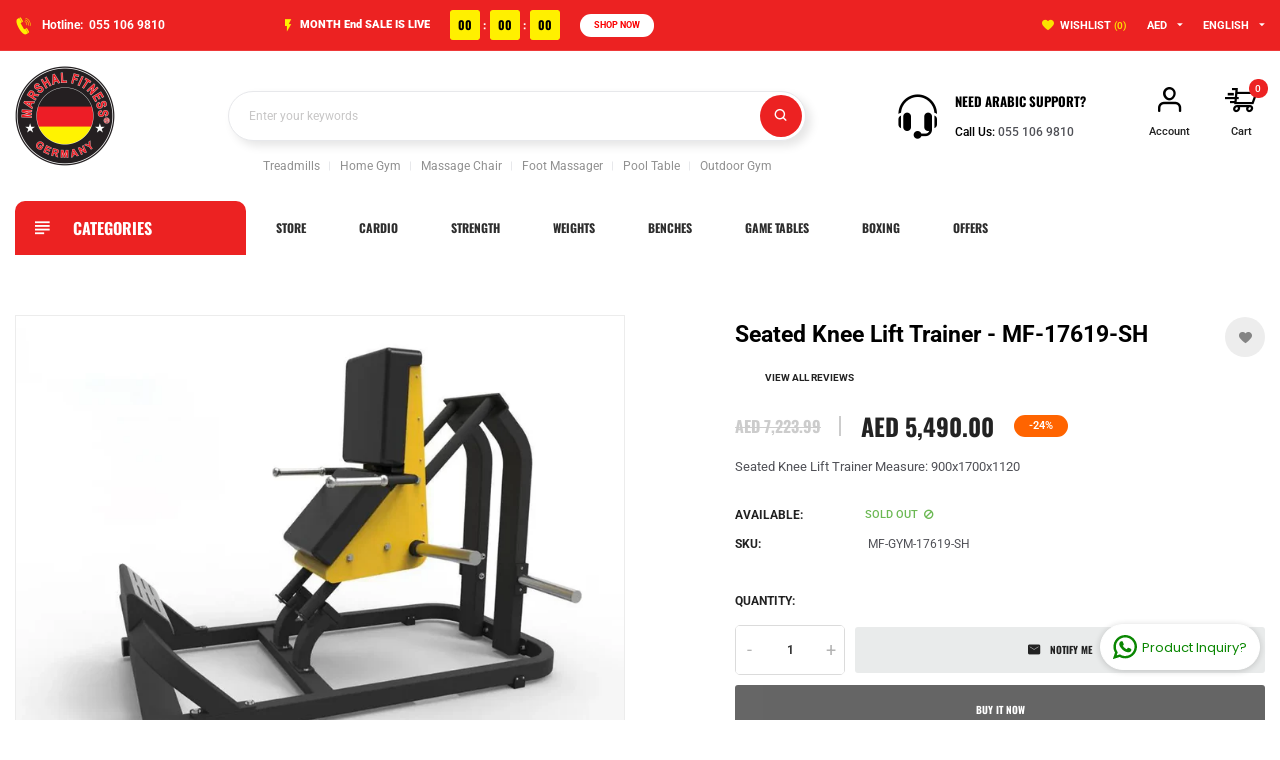

--- FILE ---
content_type: text/css
request_url: https://marshalfitness.com/cdn/shop/t/14/assets/novstyle.css?v=99745505970589842151723631165
body_size: 83695
content:
*,:after,:before{box-sizing:border-box}html{font-family:sans-serif;line-height:1.15;-webkit-text-size-adjust:100%;-ms-text-size-adjust:100%;-ms-overflow-style:scrollbar;-webkit-tap-highlight-color:transparent}article,aside,figcaption,figure,footer,header,hgroup,main,nav,section{display:block}body{margin:0;text-align:left}hr{box-sizing:content-box;height:0;overflow:visible}p,address{margin-bottom:1rem;margin-top:0}dl,ol,ul{margin-top:0;margin-bottom:0}ol ol,ol ul,ul ol,ul ul{margin-bottom:0}blockquote{margin:0 0 1rem}b,strong{font-weight:bolder}small{font-size:80%}a:not([href]):not([tabindex]){text-decoration:none}a:not([href]):not([tabindex]):focus,a:not([href]):not([tabindex]):hover{text-decoration:none}a:not([href]):not([tabindex]):focus{outline:0}img{vertical-align:middle;border-style:none}svg{overflow:hidden;vertical-align:middle}table{border-collapse:collapse}label{display:inline-block;margin-bottom:.5rem}button:focus{outline:1px dotted;outline:5px auto -webkit-focus-ring-color}button,input{overflow:visible}[type=reset],[type=submit],button,html [type=button]{-webkit-appearance:button}[type=button]::-moz-focus-inner,[type=reset]::-moz-focus-inner,[type=submit]::-moz-focus-inner,button::-moz-focus-inner{padding:0;border-style:none}input[type=checkbox],input[type=radio]{box-sizing:border-box;padding:0}input[type=date],input[type=datetime-local],input[type=month],input[type=time]{-webkit-appearance:listbox}textarea{overflow:auto;resize:vertical}progress{vertical-align:baseline}[type=number]::-webkit-inner-spin-button,[type=number]::-webkit-outer-spin-button{height:auto}[type=search]{outline-offset:-2px;-webkit-appearance:none}[type=search]::-webkit-search-cancel-button,[type=search]::-webkit-search-decoration{-webkit-appearance:none}::-webkit-file-upload-button{font:inherit;-webkit-appearance:button}output{display:inline-block}.h1,.h2,.h3,.h4,.h5,.h6,h1,h2,h3,h4,h5,h6{margin-top:0;margin-bottom:.5rem}.h1,h1{font-size:2.5rem}.h2,h2{font-size:2rem}.h3,h3{font-size:1.75rem}.h4,h4{font-size:1.5rem}.h5,h5{font-size:1.25rem}.h6,h6{font-size:1rem}.list-unstyled,.list-inline{padding-left:0;list-style:none}.list-inline-item{display:inline-block}.list-inline-item:not(:last-child){margin-right:.5rem}.blockquote{margin-bottom:1rem;font-size:1.25rem}.img-fluid{max-width:100%;height:auto}.container{width:100%;padding-right:15px;padding-left:15px;margin-right:auto;margin-left:auto}@media (min-width: 576px){.container{max-width:540px}}@media (min-width: 768px){.container{max-width:720px}}@media (min-width: 992px){.container{max-width:960px}}@media (min-width: 1200px){.container{max-width:1140px}}.container-fluid{width:100%;padding-right:15px;padding-left:15px;margin-right:auto;margin-left:auto}.row{display:flex;flex-wrap:wrap;margin-right:-15px;margin-left:-15px}.no-gutters{margin-right:0;margin-left:0}.no-gutters>.col,.no-gutters>[class*=col-]{padding-right:0;padding-left:0}.col,.col-1,.col-10,.col-11,.col-12,.col-2,.col-3,.col-4,.col-5,.col-6,.col-7,.col-8,.col-9,.col-auto,.col-lg,.col-lg-1,.col-lg-10,.col-lg-11,.col-lg-12,.col-lg-2,.col-lg-3,.col-lg-4,.col-lg-5,.col-lg-6,.col-lg-7,.col-lg-8,.col-lg-9,.col-lg-auto,.col-md,.col-md-1,.col-md-10,.col-md-11,.col-md-12,.col-md-2,.col-md-3,.col-md-4,.col-md-5,.col-md-6,.col-md-7,.col-md-8,.col-md-9,.col-md-auto,.col-sm,.col-sm-1,.col-sm-10,.col-sm-11,.col-sm-12,.col-sm-2,.col-sm-3,.col-sm-4,.col-sm-5,.col-sm-6,.col-sm-7,.col-sm-8,.col-sm-9,.col-sm-auto,.col-xl,.col-xl-1,.col-xl-10,.col-xl-11,.col-xl-12,.col-xl-2,.col-xl-3,.col-xl-4,.col-xl-5,.col-xl-6,.col-xl-7,.col-xl-8,.col-xl-9,.col-xl-auto{width:100%;padding-right:15px;padding-left:15px}.col{flex-basis:0;flex-grow:1;max-width:100%}.col-auto{flex:0 0 auto;width:auto;max-width:none}.col-1{flex:0 0 8.333333%;max-width:8.333333%}.col-2{flex:0 0 16.666667%;max-width:16.666667%}.col-3{flex:0 0 25%;max-width:25%}.col-4{flex:0 0 33.333333%;max-width:33.333333%}.col-5{flex:0 0 41.666667%;max-width:41.666667%}.col-6{flex:0 0 50%;max-width:50%}.col-7{flex:0 0 58.333333%;max-width:58.333333%}.col-8{flex:0 0 66.666667%;max-width:66.666667%}.col-9{flex:0 0 75%;max-width:75%}.col-10{flex:0 0 83.333333%;max-width:83.333333%}.col-11{flex:0 0 91.666667%;max-width:91.666667%}.col-12{flex:0 0 100%;max-width:100%}.order-first{order:-1}.order-last{order:13}.order-0{order:0}.order-1{order:1}.order-2{order:2}.order-3{order:3}.order-4{order:4}.order-5{order:5}.order-6{order:6}.order-7{order:7}@media (min-width: 576px){.col-sm{flex-basis:0;flex-grow:1;max-width:100%}.col-sm-auto{flex:0 0 auto;width:auto;max-width:none}.col-sm-1{flex:0 0 8.333333%;max-width:8.333333%}.col-sm-2{flex:0 0 16.666667%;max-width:16.666667%}.col-sm-3{flex:0 0 25%;max-width:25%}.col-sm-4{flex:0 0 33.333333%;max-width:33.333333%}.col-sm-5{flex:0 0 41.666667%;max-width:41.666667%}.col-sm-6{flex:0 0 50%;max-width:50%}.col-sm-7{flex:0 0 58.333333%;max-width:58.333333%}.col-sm-8{flex:0 0 66.666667%;max-width:66.666667%}.col-sm-9{flex:0 0 75%;max-width:75%}.col-sm-10{flex:0 0 83.333333%;max-width:83.333333%}.col-sm-11{flex:0 0 91.666667%;max-width:91.666667%}.col-sm-12{flex:0 0 100%;max-width:100%}.order-sm-first{order:-1}.order-sm-last{order:13}.order-sm-0{order:0}.order-sm-1{order:1}.order-sm-2{order:2}.order-sm-3{order:3}.order-sm-4{order:4}.order-sm-5{order:5}.order-sm-6{order:6}.order-sm-7{order:7}}@media (min-width: 768px){.col-md{flex-basis:0;flex-grow:1;max-width:100%}.col-md-auto{flex:0 0 auto;width:auto;max-width:none}.col-md-1{flex:0 0 8.333333%;max-width:8.333333%}.col-md-2{flex:0 0 16.666667%;max-width:16.666667%}.col-md-3{flex:0 0 25%;max-width:25%}.col-md-4{flex:0 0 33.333333%;max-width:33.333333%}.col-md-5{flex:0 0 41.666667%;max-width:41.666667%}.col-md-6{flex:0 0 50%;max-width:50%}.col-md-7{flex:0 0 58.333333%;max-width:58.333333%}.col-md-8{flex:0 0 66.666667%;max-width:66.666667%}.col-md-9{flex:0 0 75%;max-width:75%}.col-md-10{flex:0 0 83.333333%;max-width:83.333333%}.col-md-11{flex:0 0 91.666667%;max-width:91.666667%}.col-md-12{flex:0 0 100%;max-width:100%}.order-md-first{order:-1}.order-md-last{order:13}.order-md-0{order:0}.order-md-1{order:1}.order-md-2{order:2}.order-md-3{order:3}.order-md-4{order:4}.order-md-5{order:5}.order-md-6{order:6}}@media (min-width: 992px){.col-lg{flex-basis:0;flex-grow:1;max-width:100%}.col-lg-auto{flex:0 0 auto;width:auto;max-width:none}.col-lg-1{flex:0 0 8.333333%;max-width:8.333333%}.col-lg-2{flex:0 0 16.666667%;max-width:16.666667%}.col-lg-3{flex:0 0 25%;max-width:25%}.col-lg-4{flex:0 0 33.333333%;max-width:33.333333%}.col-lg-5{flex:0 0 41.666667%;max-width:41.666667%}.col-lg-6{flex:0 0 50%;max-width:50%}.col-lg-7{flex:0 0 58.333333%;max-width:58.333333%}.col-lg-8{flex:0 0 66.666667%;max-width:66.666667%}.col-lg-9{flex:0 0 75%;max-width:75%}.col-lg-10{flex:0 0 83.333333%;max-width:83.333333%}.col-lg-11{flex:0 0 91.666667%;max-width:91.666667%}.col-lg-12{flex:0 0 100%;max-width:100%}.order-lg-first{order:-1}.order-lg-last{order:13}.order-lg-0{order:0}.order-lg-1{order:1}.order-lg-2{order:2}.order-lg-3{order:3}.order-lg-4{order:4}.order-lg-5{order:5}.order-lg-6{order:6}.order-lg-7{order:7}}@media (min-width: 1200px){.col-xl{flex-basis:0;flex-grow:1;max-width:100%}.col-xl-auto{flex:0 0 auto;width:auto;max-width:none}.col-xl-1{flex:0 0 8.333333%;max-width:8.333333%}.col-xl-2{flex:0 0 16.666667%;max-width:16.666667%}.col-xl-3{flex:0 0 25%;max-width:25%}.col-xl-4{flex:0 0 33.333333%;max-width:33.333333%}.col-xl-5{flex:0 0 41.666667%;max-width:41.666667%}.col-xl-6{flex:0 0 50%;max-width:50%}.col-xl-7{flex:0 0 58.333333%;max-width:58.333333%}.col-xl-8{flex:0 0 66.666667%;max-width:66.666667%}.col-xl-9{flex:0 0 75%;max-width:75%}.col-xl-10{flex:0 0 83.333333%;max-width:83.333333%}.col-xl-11{flex:0 0 91.666667%;max-width:91.666667%}.col-xl-12{flex:0 0 100%;max-width:100%}.order-xl-first{order:-1}.order-xl-last{order:13}.order-xl-0{order:0}.order-xl-1{order:1}.order-xl-2{order:2}.order-xl-3{order:3}.order-xl-4{order:4}.order-xl-5{order:5}.order-xl-6{order:6}}.form-control{display:block;width:100%;height:calc(2.25rem + 2px);padding:.375rem .75rem;font-size:1rem;line-height:1.5;color:#495057;background-color:#fff;background-clip:padding-box;border:1px solid #ced4da;border-radius:.25rem;transition:border-color .15s ease-in-out,box-shadow .15s ease-in-out}@media screen and (prefers-reduced-motion: reduce){.form-control{transition:none}}.form-control::-ms-expand{background-color:transparent;border:0}.form-control:focus{color:#495057;background-color:#fff;outline:0}.form-control::-moz-placeholder{color:#6c757d;opacity:1}.form-control:-ms-input-placeholder{color:#6c757d;opacity:1}.form-control::placeholder{color:#6c757d;opacity:1}.form-control:disabled,.form-control[readonly]{background-color:#e9ecef;opacity:1}textarea.form-control{height:auto}.form-group{margin-bottom:1rem}.form-inline{display:flex;flex-flow:row wrap;align-items:center}@media (min-width: 576px){.form-inline label{display:flex;align-items:center;justify-content:center;margin-bottom:0}.form-inline .form-group{display:flex;flex:0 0 auto;flex-flow:row wrap;align-items:center;margin-bottom:0}.form-inline .form-control{display:inline-block;width:auto;vertical-align:middle}.form-inline .form-control-plaintext{display:inline-block}.form-inline .custom-select,.form-inline .input-group{width:auto}.form-inline .form-check{display:flex;align-items:center;justify-content:center;width:auto;padding-left:0}.form-inline .form-check-input{position:relative;margin-top:0;margin-right:.25rem;margin-left:0}.form-inline .custom-control{align-items:center;justify-content:center}.form-inline .custom-control-label{margin-bottom:0}}.btn{display:inline-block;text-align:center;white-space:nowrap;vertical-align:middle;-webkit-user-select:none;-moz-user-select:none;-ms-user-select:none;user-select:none;line-height:1.5;transition:color .15s ease-in-out,background-color .15s ease-in-out,border-color .15s ease-in-out,box-shadow .15s ease-in-out}@media screen and (prefers-reduced-motion: reduce){.btn{transition:none}}.btn:focus,.btn:hover{text-decoration:none}.btn.focus,.btn:focus{outline:0;box-shadow:0 0 0 .2rem #007bff40}.btn.disabled,.btn:disabled{opacity:.65}.btn:not(:disabled):not(.disabled){cursor:pointer}a.btn.disabled,fieldset{border:none;padding:0;margin:0}fieldset:disabled a.btn{pointer-events:none}.fade{transition:opacity .15s linear}@media screen and (prefers-reduced-motion: reduce){.fade{transition:none}}.fade:not(.show){opacity:0}.collapse:not(.show){display:none}.collapsing{position:relative;height:0;overflow:hidden;transition:height .35s ease}@media screen and (prefers-reduced-motion: reduce){.collapsing{transition:none}}.dropdown,.dropleft,.dropright,.dropup{position:relative}.dropdown-toggle:after{display:inline-block;width:0;height:0;margin-left:.255em;vertical-align:.255em;content:"";border-top:.3em solid;border-right:.3em solid transparent;border-bottom:0;border-left:.3em solid transparent}.dropdown-toggle:empty:after{margin-left:0}.dropdown-menu{position:absolute;top:100%;left:0;z-index:1000;display:none;float:left;min-width:10rem;padding:.5rem 0;margin:.125rem 0 0;text-align:left;list-style:none;background-color:#fff;background-clip:padding-box;border:1px solid rgba(0,0,0,.15);border-radius:.25rem}.dropdown-menu-right{right:0;left:auto}.dropup .dropdown-menu{top:auto;bottom:100%;margin-top:0;margin-bottom:.125rem}.dropup .dropdown-toggle:after{display:inline-block;width:0;height:0;margin-left:.255em;vertical-align:.255em;content:"";border-top:0;border-right:.3em solid transparent;border-bottom:.3em solid;border-left:.3em solid transparent}.dropup .dropdown-toggle:empty:after{margin-left:0}.dropright .dropdown-menu{top:0;right:auto;left:100%;margin-top:0;margin-left:.125rem}.dropright .dropdown-toggle:after{display:inline-block;width:0;height:0;margin-left:.255em;vertical-align:.255em;content:"";border-top:.3em solid transparent;border-right:0;border-bottom:.3em solid transparent;border-left:.3em solid}.dropright .dropdown-toggle:empty:after{margin-left:0}.dropright .dropdown-toggle:after{vertical-align:0}.dropleft .dropdown-menu{top:0;right:100%;left:auto;margin-top:0;margin-right:.125rem}.dropleft .dropdown-toggle:after{display:inline-block;width:0;height:0;margin-left:.255em;vertical-align:.255em;content:""}.dropleft .dropdown-toggle:after{display:none}.dropleft .dropdown-toggle:before{display:inline-block;width:0;height:0;margin-right:.255em;vertical-align:.255em;content:"";border-top:.3em solid transparent;border-right:.3em solid;border-bottom:.3em solid transparent}.dropleft .dropdown-toggle:empty:after{margin-left:0}.dropleft .dropdown-toggle:before{vertical-align:0}.dropdown-menu[x-placement^=bottom],.dropdown-menu[x-placement^=left],.dropdown-menu[x-placement^=right],.dropdown-menu[x-placement^=top]{right:auto;bottom:auto}.dropdown-divider{height:0;margin:.5rem 0;overflow:hidden;border-top:1px solid #e9ecef}.dropdown-item{display:block;width:100%;padding:.25rem 1.5rem;clear:both;font-weight:400;color:#212529;text-align:inherit;white-space:nowrap;background-color:transparent;border:0}.dropdown-item:focus,.dropdown-item:hover{color:#16181b;text-decoration:none;background-color:#f8f9fa}.dropdown-item.active,.dropdown-item:active{color:#fff;text-decoration:none;background-color:#007bff}.dropdown-item.disabled,.dropdown-item:disabled{color:#6c757d;background-color:transparent}.dropdown-menu.show{display:block}.dropdown-header{display:block;padding:.5rem 1.5rem;margin-bottom:0;font-size:.875rem;color:#6c757d;white-space:nowrap}.dropdown-item-text{display:block;padding:.25rem 1.5rem;color:#212529}.input-group{position:relative;display:flex;flex-wrap:wrap;align-items:stretch;width:100%}.input-group>.custom-file,.input-group>.custom-select,.input-group>.form-control{position:relative;flex:1 1 auto;width:1%;margin-bottom:0}.input-group>.custom-file{display:flex;align-items:center}.custom-control{position:relative;display:block;min-height:1.5rem;padding-left:1.5rem}.nav{display:flex;flex-wrap:wrap;padding-left:0;margin-bottom:0;list-style:none}.nav-link{display:block;padding:.5rem 1rem}.nav-link:focus,.nav-link:hover{text-decoration:none}.nav-link.disabled{color:#6c757d}.nav-tabs .nav-item{margin-bottom:-1px}.tab-content>.tab-pane{display:none}.tab-content>.active{display:block}.navbar{position:relative;display:flex;flex-wrap:wrap;align-items:center;justify-content:space-between;padding:.5rem 1rem}.breadcrumb{display:flex;flex-wrap:wrap;padding:.75rem 1rem;margin-bottom:1rem;list-style:none;background-color:#e9ecef;border-radius:.25rem}.pagination{display:flex;padding-left:0;list-style:none;border-radius:.25rem}.badge{display:inline-block;padding:.25em .4em;font-size:75%;font-weight:700;line-height:1;text-align:center;white-space:nowrap;vertical-align:baseline;border-radius:.25rem}@-webkit-keyframes progress-bar-stripes{0%{background-position:1rem 0}to{background-position:0 0}}@keyframes progress-bar-stripes{0%{background-position:1rem 0}to{background-position:0 0}}.progress{display:flex;height:1rem;overflow:hidden;font-size:.75rem;background-color:#e9ecef;border-radius:.25rem}.progress-bar{display:flex;flex-direction:column;justify-content:center;color:#fff;text-align:center;white-space:nowrap;background-color:#007bff;transition:width .6s ease}@media screen and (prefers-reduced-motion: reduce){.progress-bar{transition:none}}.progress-bar-striped{background-image:linear-gradient(45deg,rgba(255,255,255,.15) 25%,transparent 25%,transparent 50%,rgba(255,255,255,.15) 50%,rgba(255,255,255,.15) 75%,transparent 75%,transparent);background-size:1rem 1rem}.progress-bar-animated{-webkit-animation:progress-bar-stripes 1s linear infinite;animation:progress-bar-stripes 1s linear infinite}.media{display:flex;align-items:flex-start}.media-body{flex:1}button.close{padding:0;background-color:transparent;border:0;-webkit-appearance:none}.modal-open{overflow:hidden}.modal-open .modal{overflow-x:hidden;overflow-y:auto}.modal{position:fixed;top:0;right:0;bottom:0;left:0;z-index:1050;display:none;overflow:hidden;outline:0}.modal-dialog{position:relative;width:auto;margin:.5rem;pointer-events:none}.modal.fade .modal-dialog{transition:transform .3s ease-out;transform:translateY(-25%)}@media screen and (prefers-reduced-motion: reduce){.modal.fade .modal-dialog{transition:none}}.modal.show .modal-dialog{transform:translate(0)}.modal-dialog-centered{display:flex;align-items:center;min-height:calc(100% - 1rem)}.modal-dialog-centered:before{display:block;height:calc(100vh - 1rem);content:""}.modal-content{position:relative;display:flex;flex-direction:column;width:100%;pointer-events:auto;background-color:#fff;background-clip:padding-box;border:1px solid rgba(0,0,0,.2);border-radius:.3rem;outline:0}.modal-backdrop{position:fixed;top:0;right:0;bottom:0;left:0;z-index:1040;background-color:#000}.modal-backdrop.fade{opacity:0}.modal-backdrop.show{opacity:.5}.modal-header{display:flex;align-items:flex-start;justify-content:space-between;padding:1rem;border-bottom:1px solid #e9ecef;border-top-left-radius:.3rem;border-top-right-radius:.3rem}.modal-header .close{padding:1rem;margin:-1rem -1rem -1rem auto}.modal-title{margin-bottom:0;line-height:1.5}.modal-body{position:relative;flex:1 1 auto;padding:1rem}.modal-footer{display:flex;align-items:center;justify-content:flex-end;padding:1rem;border-top:1px solid #e9ecef}.modal-footer>:not(:first-child){margin-left:.25rem}.modal-footer>:not(:last-child){margin-right:.25rem}.modal-scrollbar-measure{position:absolute;top:-9999px;width:50px;height:50px;overflow:scroll}@media (min-width: 576px){.modal-dialog{max-width:500px;margin:1.75rem auto}.modal-dialog-centered{min-height:calc(100% - 3.5rem)}.modal-dialog-centered:before{height:calc(100vh - 3.5rem)}.modal-sm{max-width:300px}}@media (min-width: 992px){.modal-lg{max-width:800px}}.tooltip{position:absolute;z-index:1070;display:block;margin:0;font-family:-apple-system,BlinkMacSystemFont,Segoe UI,Roboto,Helvetica Neue,Arial,sans-serif,"Apple Color Emoji","Segoe UI Emoji",Segoe UI Symbol,"Noto Color Emoji";font-style:normal;font-weight:400;line-height:1.5;text-align:center;text-decoration:none;text-shadow:none;text-transform:none;letter-spacing:normal;word-break:normal;word-spacing:normal;white-space:normal;line-break:auto;font-size:.875rem;word-wrap:break-word;opacity:0}.tooltip.show{opacity:.9}.tooltip .arrow{position:absolute;display:block;width:.8rem;height:.4rem}.tooltip .arrow:before{position:absolute;content:"";border-color:transparent;border-style:solid}.bs-tooltip-auto[x-placement^=top],.bs-tooltip-top{padding:.4rem 0}.bs-tooltip-auto[x-placement^=top] .arrow,.bs-tooltip-top .arrow{bottom:0}.bs-tooltip-auto[x-placement^=top] .arrow:before,.bs-tooltip-top .arrow:before{top:0;border-width:.4rem .4rem 0;border-top-color:#000}.bs-tooltip-auto[x-placement^=right],.bs-tooltip-right{padding:0 .4rem}.bs-tooltip-auto[x-placement^=right] .arrow,.bs-tooltip-right .arrow{left:0;width:.4rem;height:.8rem}.bs-tooltip-auto[x-placement^=right] .arrow:before,.bs-tooltip-right .arrow:before{right:0;border-width:.4rem .4rem .4rem 0;border-right-color:#000}.bs-tooltip-auto[x-placement^=bottom],.bs-tooltip-bottom{padding:.4rem 0}.bs-tooltip-auto[x-placement^=bottom] .arrow,.bs-tooltip-bottom .arrow{top:0}.bs-tooltip-auto[x-placement^=bottom] .arrow:before,.bs-tooltip-bottom .arrow:before{bottom:0;border-width:0 .4rem .4rem;border-bottom-color:#000}.bs-tooltip-auto[x-placement^=left],.bs-tooltip-left{padding:0 .4rem}.bs-tooltip-auto[x-placement^=left] .arrow,.bs-tooltip-left .arrow{right:0;width:.4rem;height:.8rem}.bs-tooltip-auto[x-placement^=left] .arrow:before,.bs-tooltip-left .arrow:before{left:0;border-width:.4rem 0 .4rem .4rem;border-left-color:#000}.tooltip-inner{max-width:200px;padding:.25rem .5rem;color:#fff;text-align:center;background-color:#000;border-radius:.25rem}.align-baseline{vertical-align:baseline!important}.align-top{vertical-align:top!important}.align-middle{vertical-align:middle!important}.align-bottom{vertical-align:bottom!important}.align-text-bottom{vertical-align:text-bottom!important}.align-text-top{vertical-align:text-top!important}.border-0{border:0!important}.rounded{border-radius:.25rem!important}.rounded-circle{border-radius:50%!important}.rounded-0{border-radius:0!important}.clearfix:after{display:block;clear:both;content:""}.d-none{display:none!important}.d-inline{display:inline!important}.d-inline-block{display:inline-block!important}.d-block{display:block!important}.d-flex{display:flex!important}.d-inline-flex{display:inline-flex!important}@media (min-width: 576px){.d-sm-none{display:none!important}.d-sm-inline{display:inline!important}.d-sm-inline-block{display:inline-block!important}.d-sm-block{display:block!important}.d-sm-flex{display:flex!important}.d-sm-inline-flex{display:inline-flex!important}}@media (min-width: 768px){.d-md-none{display:none!important}.d-md-inline{display:inline!important}.d-md-inline-block{display:inline-block!important}.d-md-block{display:block!important}.d-md-flex{display:flex!important}.d-md-inline-flex{display:inline-flex!important}}@media (min-width: 992px){.d-lg-none{display:none!important}.d-lg-inline{display:inline!important}.d-lg-inline-block{display:inline-block!important}.d-lg-block{display:block!important}.d-lg-flex{display:flex!important}.d-lg-inline-flex{display:inline-flex!important}}@media (min-width: 1200px){.d-xl-none{display:none!important}.d-xl-inline{display:inline!important}.d-xl-inline-block{display:inline-block!important}.d-xl-block{display:block!important}.d-xl-flex{display:flex!important}.d-xl-inline-flex{display:inline-flex!important}}.embed-responsive{position:relative;display:block;width:100%;padding:0;overflow:hidden}.embed-responsive:before{display:block;content:""}.embed-responsive .embed-responsive-item,.embed-responsive embed,.embed-responsive iframe,.embed-responsive object,.embed-responsive video{position:absolute;top:0;bottom:0;left:0;width:100%;height:100%;border:0}.embed-responsive-21by9:before{padding-top:42.857143%}.embed-responsive-16by9:before{padding-top:56.25%}.embed-responsive-4by3:before{padding-top:75%}.embed-responsive-1by1:before{padding-top:100%}.flex-row{flex-direction:row!important}.flex-column{flex-direction:column!important}.flex-row-reverse{flex-direction:row-reverse!important}.flex-column-reverse{flex-direction:column-reverse!important}.flex-wrap{flex-wrap:wrap!important}.flex-nowrap{flex-wrap:nowrap!important}.flex-wrap-reverse{flex-wrap:wrap-reverse!important}.flex-fill{flex:1 1 auto!important}.flex-grow-0{flex-grow:0!important}.flex-grow-1{flex-grow:1!important}.flex-shrink-0{flex-shrink:0!important}.flex-shrink-1{flex-shrink:1!important}.justify-content-start{justify-content:flex-start!important}.justify-content-end{justify-content:flex-end!important}.justify-content-center{justify-content:center!important}.justify-content-between{justify-content:space-between!important}.justify-content-around{justify-content:space-around!important}.align-items-start{align-items:flex-start!important}.align-items-end{align-items:flex-end!important}.align-items-center{align-items:center!important}.align-items-baseline{align-items:baseline!important}.align-items-stretch{align-items:stretch!important}.align-content-start{align-content:flex-start!important}.align-content-end{align-content:flex-end!important}.align-content-center{align-content:center!important}.align-content-between{align-content:space-between!important}.align-content-around{align-content:space-around!important}.align-content-stretch{align-content:stretch!important}.align-self-auto{align-self:auto!important}.align-self-start{align-self:flex-start!important}.align-self-end{align-self:flex-end!important}.align-self-center{align-self:center!important}.align-self-baseline{align-self:baseline!important}.align-self-stretch{align-self:stretch!important}@media (min-width: 576px){.flex-sm-row{flex-direction:row!important}.flex-sm-column{flex-direction:column!important}.flex-sm-row-reverse{flex-direction:row-reverse!important}.flex-sm-column-reverse{flex-direction:column-reverse!important}.flex-sm-wrap{flex-wrap:wrap!important}.flex-sm-nowrap{flex-wrap:nowrap!important}.flex-sm-wrap-reverse{flex-wrap:wrap-reverse!important}.flex-sm-fill{flex:1 1 auto!important}.flex-sm-grow-0{flex-grow:0!important}.flex-sm-grow-1{flex-grow:1!important}.flex-sm-shrink-0{flex-shrink:0!important}.flex-sm-shrink-1{flex-shrink:1!important}.justify-content-sm-start{justify-content:flex-start!important}.justify-content-sm-end{justify-content:flex-end!important}.justify-content-sm-center{justify-content:center!important}.justify-content-sm-between{justify-content:space-between!important}.justify-content-sm-around{justify-content:space-around!important}.align-items-sm-start{align-items:flex-start!important}.align-items-sm-end{align-items:flex-end!important}.align-items-sm-center{align-items:center!important}.align-items-sm-baseline{align-items:baseline!important}.align-items-sm-stretch{align-items:stretch!important}.align-content-sm-start{align-content:flex-start!important}.align-content-sm-end{align-content:flex-end!important}.align-content-sm-center{align-content:center!important}.align-content-sm-between{align-content:space-between!important}.align-content-sm-around{align-content:space-around!important}.align-content-sm-stretch{align-content:stretch!important}.align-self-sm-auto{align-self:auto!important}.align-self-sm-start{align-self:flex-start!important}.align-self-sm-end{align-self:flex-end!important}.align-self-sm-center{align-self:center!important}.align-self-sm-baseline{align-self:baseline!important}.align-self-sm-stretch{align-self:stretch!important}}@media (min-width: 768px){.flex-md-row{flex-direction:row!important}.flex-md-column{flex-direction:column!important}.flex-md-row-reverse{flex-direction:row-reverse!important}.flex-md-column-reverse{flex-direction:column-reverse!important}.flex-md-wrap{flex-wrap:wrap!important}.flex-md-nowrap{flex-wrap:nowrap!important}.flex-md-wrap-reverse{flex-wrap:wrap-reverse!important}.flex-md-fill{flex:1 1 auto!important}.flex-md-grow-0{flex-grow:0!important}.flex-md-grow-1{flex-grow:1!important}.flex-md-shrink-0{flex-shrink:0!important}.flex-md-shrink-1{flex-shrink:1!important}.justify-content-md-start{justify-content:flex-start!important}.justify-content-md-end{justify-content:flex-end!important}.justify-content-md-center{justify-content:center!important}.justify-content-md-between{justify-content:space-between!important}.justify-content-md-around{justify-content:space-around!important}.align-items-md-start{align-items:flex-start!important}.align-items-md-end{align-items:flex-end!important}.align-items-md-center{align-items:center!important}.align-items-md-baseline{align-items:baseline!important}.align-items-md-stretch{align-items:stretch!important}.align-content-md-start{align-content:flex-start!important}.align-content-md-end{align-content:flex-end!important}.align-content-md-center{align-content:center!important}.align-content-md-between{align-content:space-between!important}.align-content-md-around{align-content:space-around!important}.align-content-md-stretch{align-content:stretch!important}.align-self-md-auto{align-self:auto!important}.align-self-md-start{align-self:flex-start!important}.align-self-md-end{align-self:flex-end!important}.align-self-md-center{align-self:center!important}.align-self-md-baseline{align-self:baseline!important}.align-self-md-stretch{align-self:stretch!important}}@media (min-width: 992px){.flex-lg-row{flex-direction:row!important}.flex-lg-column{flex-direction:column!important}.flex-lg-row-reverse{flex-direction:row-reverse!important}.flex-lg-column-reverse{flex-direction:column-reverse!important}.flex-lg-wrap{flex-wrap:wrap!important}.flex-lg-nowrap{flex-wrap:nowrap!important}.flex-lg-wrap-reverse{flex-wrap:wrap-reverse!important}.flex-lg-fill{flex:1 1 auto!important}.flex-lg-grow-0{flex-grow:0!important}.flex-lg-grow-1{flex-grow:1!important}.flex-lg-shrink-0{flex-shrink:0!important}.flex-lg-shrink-1{flex-shrink:1!important}.justify-content-lg-start{justify-content:flex-start!important}.justify-content-lg-end{justify-content:flex-end!important}.justify-content-lg-center{justify-content:center!important}.justify-content-lg-between{justify-content:space-between!important}.justify-content-lg-around{justify-content:space-around!important}.align-items-lg-start{align-items:flex-start!important}.align-items-lg-end{align-items:flex-end!important}.align-items-lg-center{align-items:center!important}.align-items-lg-baseline{align-items:baseline!important}.align-items-lg-stretch{align-items:stretch!important}.align-content-lg-start{align-content:flex-start!important}.align-content-lg-end{align-content:flex-end!important}.align-content-lg-center{align-content:center!important}.align-content-lg-between{align-content:space-between!important}.align-content-lg-around{align-content:space-around!important}.align-content-lg-stretch{align-content:stretch!important}.align-self-lg-auto{align-self:auto!important}.align-self-lg-start{align-self:flex-start!important}.align-self-lg-end{align-self:flex-end!important}.align-self-lg-center{align-self:center!important}.align-self-lg-baseline{align-self:baseline!important}.align-self-lg-stretch{align-self:stretch!important}}@media (min-width: 1200px){.flex-xl-row{flex-direction:row!important}.flex-xl-column{flex-direction:column!important}.flex-xl-row-reverse{flex-direction:row-reverse!important}.flex-xl-column-reverse{flex-direction:column-reverse!important}.flex-xl-wrap{flex-wrap:wrap!important}.flex-xl-nowrap{flex-wrap:nowrap!important}.flex-xl-wrap-reverse{flex-wrap:wrap-reverse!important}.flex-xl-fill{flex:1 1 auto!important}.flex-xl-grow-0{flex-grow:0!important}.flex-xl-grow-1{flex-grow:1!important}.flex-xl-shrink-0{flex-shrink:0!important}.flex-xl-shrink-1{flex-shrink:1!important}.justify-content-xl-start{justify-content:flex-start!important}.justify-content-xl-end{justify-content:flex-end!important}.justify-content-xl-center{justify-content:center!important}.justify-content-xl-between{justify-content:space-between!important}.justify-content-xl-around{justify-content:space-around!important}.align-items-xl-start{align-items:flex-start!important}.align-items-xl-end{align-items:flex-end!important}.align-items-xl-center{align-items:center!important}.align-items-xl-baseline{align-items:baseline!important}.align-items-xl-stretch{align-items:stretch!important}.align-content-xl-start{align-content:flex-start!important}.align-content-xl-end{align-content:flex-end!important}.align-content-xl-center{align-content:center!important}.align-content-xl-between{align-content:space-between!important}.align-content-xl-around{align-content:space-around!important}.align-content-xl-stretch{align-content:stretch!important}.align-self-xl-auto{align-self:auto!important}.align-self-xl-start{align-self:flex-start!important}.align-self-xl-end{align-self:flex-end!important}.align-self-xl-center{align-self:center!important}.align-self-xl-baseline{align-self:baseline!important}.align-self-xl-stretch{align-self:stretch!important}}.position-static{position:static!important}.position-relative{position:relative!important}.position-absolute{position:absolute!important}.position-fixed{position:fixed!important}.position-sticky{position:sticky!important}.w-50{width:50%!important}.w-100{width:100%!important}.h-100{height:100%!important}.h-auto{height:auto!important}.m-0{margin:0!important}.m-1{margin:.25rem!important}.mt-1,.my-1{margin-top:.25rem!important}.mb-1,.my-1{margin-bottom:.25rem!important}.m-4{margin:1.5rem!important}.m-5{margin:3rem!important}.p-0{padding:0!important}.p-1{padding:.25rem!important}.pt-1,.py-1{padding-top:.25rem!important}.pb-1,.py-1{padding-bottom:.25rem!important}.p-2{padding:.5rem!important}.p-3{padding:1rem!important}.p-4{padding:1.5rem!important}.p-5{padding:3rem!important}.m-auto{margin:auto!important}.mt-auto,.my-auto{margin-top:auto!important}.mb-auto,.my-auto{margin-bottom:auto!important}@media (min-width: 576px){.m-sm-1{margin:.25rem!important}.mt-sm-1,.my-sm-1{margin-top:.25rem!important}.mb-sm-1,.my-sm-1{margin-bottom:.25rem!important}.m-sm-2{margin:.5rem!important}.m-sm-3{margin:1rem!important}.m-sm-4{margin:1.5rem!important}.m-sm-5{margin:3rem!important}.p-sm-0{padding:0!important}.p-sm-1{padding:.25rem!important}.pt-sm-1,.py-sm-1{padding-top:.25rem!important}.pb-sm-1,.py-sm-1{padding-bottom:.25rem!important}.p-sm-3{padding:1rem!important}.p-sm-4{padding:1.5rem!important}.p-sm-5{padding:3rem!important}.m-sm-auto{margin:auto!important}.mt-sm-auto,.my-sm-auto{margin-top:auto!important}.mb-sm-auto,.my-sm-auto{margin-bottom:auto!important}}@media (min-width: 768px){.m-md-1{margin:.25rem!important}.mt-md-1,.my-md-1{margin-top:.25rem!important}.mb-md-1,.my-md-1{margin-bottom:.25rem!important}.m-md-2{margin:.5rem!important}.m-md-3{margin:1rem!important}.m-md-4{margin:1.5rem!important}.m-md-5{margin:3rem!important}.p-md-0{padding:0!important}.p-md-1{padding:.25rem!important}.pt-md-1,.py-md-1{padding-top:.25rem!important}.pb-md-1,.py-md-1{padding-bottom:.25rem!important}.p-md-2{padding:.5rem!important}.p-md-3{padding:1rem!important}.p-md-4{padding:1.5rem!important}.p-md-5{padding:3rem!important}.m-md-auto{margin:auto!important}.mt-md-auto,.my-md-auto{margin-top:auto!important}.mb-md-auto,.my-md-auto{margin-bottom:auto!important}}@media (min-width: 992px){.m-lg-1{margin:.25rem!important}.mt-lg-1,.my-lg-1{margin-top:.25rem!important}.mb-lg-1,.my-lg-1{margin-bottom:.25rem!important}.m-lg-2{margin:.5rem!important}.m-lg-3{margin:1rem!important}.m-lg-4{margin:1.5rem!important}.m-lg-5{margin:3rem!important}.p-lg-0{padding:0!important}.p-lg-1{padding:.25rem!important}.pt-lg-1,.py-lg-1{padding-top:.25rem!important}.pb-lg-1,.py-lg-1{padding-bottom:.25rem!important}.p-lg-2{padding:.5rem!important}.p-lg-3{padding:1rem!important}.p-lg-4{padding:1.5rem!important}.p-lg-5{padding:3rem!important}.m-lg-auto{margin:auto!important}.mt-lg-auto,.my-lg-auto{margin-top:auto!important}.mb-lg-auto,.my-lg-auto{margin-bottom:auto!important}}@media (min-width: 1200px){.m-xl-0{margin:0!important}.m-xl-1{margin:.25rem!important}.mt-xl-1,.my-xl-1{margin-top:.25rem!important}.mb-xl-1,.my-xl-1{margin-bottom:.25rem!important}.m-xl-2{margin:.5rem!important}.m-xl-3{margin:1rem!important}.m-xl-4{margin:1.5rem!important}.m-xl-5{margin:3rem!important}.p-xl-0{padding:0!important}.p-xl-1{padding:.25rem!important}.pt-xl-1,.py-xl-1{padding-top:.25rem!important}.pb-xl-1,.py-xl-1{padding-bottom:.25rem!important}.p-xl-2{padding:.5rem!important}.p-xl-3{padding:1rem!important}.p-xl-4{padding:1.5rem!important}.p-xl-5{padding:3rem!important}.m-xl-auto{margin:auto!important}.mt-xl-auto,.my-xl-auto{margin-top:auto!important}.mb-xl-auto,.my-xl-auto{margin-bottom:auto!important}}.text-justify{text-align:justify!important}.text-nowrap{white-space:nowrap!important}.text-truncate{overflow:hidden;text-overflow:ellipsis;white-space:nowrap}.text-left{text-align:left!important}.text-right{text-align:right!important}.text-center{text-align:center!important}@media (min-width: 576px){.text-sm-left{text-align:left!important}.text-sm-right{text-align:right!important}.text-sm-center{text-align:center!important}}@media (min-width: 768px){.text-md-left{text-align:left!important}.text-md-right{text-align:right!important}.text-md-center{text-align:center!important}}@media (min-width: 992px){.text-lg-left{text-align:left!important}.text-lg-right{text-align:right!important}.text-lg-center{text-align:center!important}}@media (min-width: 1200px){.text-xl-left{text-align:left!important}.text-xl-right{text-align:right!important}.text-xl-center{text-align:center!important}}.text-lowercase{text-transform:lowercase!important}.text-uppercase{text-transform:uppercase!important}.text-capitalize{text-transform:capitalize!important}.font-italic{font-style:italic!important}.visible{visibility:visible!important}.invisible{visibility:hidden!important}abbr[title]:after{content:" (" attr(title) ")"}pre{white-space:pre-wrap!important}thead{display:table-header-group}img,tr{page-break-inside:avoid}.navbar{display:none}.table td,.table th{background-color:#fff!important}.animated{-webkit-animation-duration:1s;animation-duration:1s;-webkit-animation-fill-mode:both;animation-fill-mode:both}.animated.infinite{-webkit-animation-iteration-count:infinite;animation-iteration-count:infinite}.animated.hinge{-webkit-animation-duration:2s;animation-duration:2s}.animated.bounceIn,.animated.bounceOut,.animated.flipOutX,.animated.flipOutY{-webkit-animation-duration:.75s;animation-duration:.75s}@-webkit-keyframes swing{20%{transform:rotate(15deg)}40%{transform:rotate(-10deg)}60%{transform:rotate(5deg)}80%{transform:rotate(-5deg)}to{transform:rotate(0)}}@keyframes swing{20%{transform:rotate(15deg)}40%{transform:rotate(-10deg)}60%{transform:rotate(5deg)}80%{transform:rotate(-5deg)}to{transform:rotate(0)}}.swing{transform-origin:top center;-webkit-animation-name:swing;animation-name:swing}@-webkit-keyframes wobble{0%{transform:none}15%{transform:translate3d(-25%,0,0) rotate(-5deg)}30%{transform:translate3d(20%,0,0) rotate(3deg)}45%{transform:translate3d(-15%,0,0) rotate(-3deg)}60%{transform:translate3d(10%,0,0) rotate(2deg)}75%{transform:translate3d(-5%,0,0) rotate(-1deg)}to{transform:none}}@keyframes wobble{0%{transform:none}15%{transform:translate3d(-25%,0,0) rotate(-5deg)}30%{transform:translate3d(20%,0,0) rotate(3deg)}45%{transform:translate3d(-15%,0,0) rotate(-3deg)}60%{transform:translate3d(10%,0,0) rotate(2deg)}75%{transform:translate3d(-5%,0,0) rotate(-1deg)}to{transform:none}}.wobble{-webkit-animation-name:wobble;animation-name:wobble}@-webkit-keyframes bounceIn{0%,20%,40%,60%,80%,to{-webkit-animation-timing-function:cubic-bezier(.215,.61,.355,1);animation-timing-function:cubic-bezier(.215,.61,.355,1)}0%{opacity:0;transform:scale3d(.3,.3,.3)}20%{transform:scale3d(1.1,1.1,1.1)}40%{transform:scale3d(.9,.9,.9)}60%{opacity:1;transform:scale3d(1.03,1.03,1.03)}80%{transform:scale3d(.97,.97,.97)}to{opacity:1;transform:scaleX(1)}}@keyframes bounceIn{0%,20%,40%,60%,80%,to{-webkit-animation-timing-function:cubic-bezier(.215,.61,.355,1);animation-timing-function:cubic-bezier(.215,.61,.355,1)}0%{opacity:0;transform:scale3d(.3,.3,.3)}20%{transform:scale3d(1.1,1.1,1.1)}40%{transform:scale3d(.9,.9,.9)}60%{opacity:1;transform:scale3d(1.03,1.03,1.03)}80%{transform:scale3d(.97,.97,.97)}to{opacity:1;transform:scaleX(1)}}.bounceIn{-webkit-animation-name:bounceIn;animation-name:bounceIn}@-webkit-keyframes bounceInDown{0%,60%,75%,90%,to{-webkit-animation-timing-function:cubic-bezier(.215,.61,.355,1);animation-timing-function:cubic-bezier(.215,.61,.355,1)}0%{opacity:0;transform:translate3d(0,-3000px,0)}60%{opacity:1;transform:translate3d(0,25px,0)}75%{transform:translate3d(0,-10px,0)}90%{transform:translate3d(0,5px,0)}to{transform:none}}@keyframes bounceInDown{0%,60%,75%,90%,to{-webkit-animation-timing-function:cubic-bezier(.215,.61,.355,1);animation-timing-function:cubic-bezier(.215,.61,.355,1)}0%{opacity:0;transform:translate3d(0,-3000px,0)}60%{opacity:1;transform:translate3d(0,25px,0)}75%{transform:translate3d(0,-10px,0)}90%{transform:translate3d(0,5px,0)}to{transform:none}}.bounceInDown{-webkit-animation-name:bounceInDown;animation-name:bounceInDown}@-webkit-keyframes bounceInLeft{0%,60%,75%,90%,to{-webkit-animation-timing-function:cubic-bezier(.215,.61,.355,1);animation-timing-function:cubic-bezier(.215,.61,.355,1)}0%{opacity:0;transform:translate3d(-3000px,0,0)}60%{opacity:1;transform:translate3d(25px,0,0)}75%{transform:translate3d(-10px,0,0)}90%{transform:translate3d(5px,0,0)}to{transform:none}}@keyframes bounceInLeft{0%,60%,75%,90%,to{-webkit-animation-timing-function:cubic-bezier(.215,.61,.355,1);animation-timing-function:cubic-bezier(.215,.61,.355,1)}0%{opacity:0;transform:translate3d(-3000px,0,0)}60%{opacity:1;transform:translate3d(25px,0,0)}75%{transform:translate3d(-10px,0,0)}90%{transform:translate3d(5px,0,0)}to{transform:none}}.bounceInLeft{-webkit-animation-name:bounceInLeft;animation-name:bounceInLeft}@-webkit-keyframes fadeIn{0%{opacity:0}to{opacity:1}}@keyframes fadeIn{0%{opacity:0}to{opacity:1}}.fadeIn{-webkit-animation-name:fadeIn;animation-name:fadeIn}@-webkit-keyframes fadeInDown{0%{opacity:0;transform:translate3d(0,-100%,0)}to{opacity:1;transform:none}}@keyframes fadeInDown{0%{opacity:0;transform:translate3d(0,-100%,0)}to{opacity:1;transform:none}}.fadeInDown{-webkit-animation-name:fadeInDown;animation-name:fadeInDown}@-webkit-keyframes fadeInDownBig{0%{opacity:0;transform:translate3d(0,-2000px,0)}to{opacity:1;transform:none}}@keyframes fadeInDownBig{0%{opacity:0;transform:translate3d(0,-2000px,0)}to{opacity:1;transform:none}}.fadeInDownBig{-webkit-animation-name:fadeInDownBig;animation-name:fadeInDownBig}@-webkit-keyframes fadeInLeft{0%{opacity:0;transform:translate3d(-200px,0,0)}to{opacity:1;transform:none}}@keyframes fadeInLeft{0%{opacity:0;transform:translate3d(-200px,0,0)}to{opacity:1;transform:none}}.fadeInLeft{-webkit-animation-name:fadeInLeft;animation-name:fadeInLeft}@-webkit-keyframes fadeInLeftBig{0%{opacity:0;transform:translate3d(-2000px,0,0)}to{opacity:1;transform:none}}@keyframes fadeInLeftBig{0%{opacity:0;transform:translate3d(-2000px,0,0)}to{opacity:1;transform:none}}.fadeInLeftBig{-webkit-animation-name:fadeInLeftBig;animation-name:fadeInLeftBig}@-webkit-keyframes fadeInRight{0%{opacity:0;transform:translate3d(200px,0,0)}to{opacity:1;transform:none}}@keyframes fadeInRight{0%{opacity:0;transform:translate3d(200px,0,0)}to{opacity:1;transform:none}}.fadeInRight{-webkit-animation-name:fadeInRight;animation-name:fadeInRight}@-webkit-keyframes fadeInRightBig{0%{opacity:0;transform:translate3d(2000px,0,0)}to{opacity:1;transform:none}}@keyframes fadeInRightBig{0%{opacity:0;transform:translate3d(2000px,0,0)}to{opacity:1;transform:none}}.fadeInRightBig{-webkit-animation-name:fadeInRightBig;animation-name:fadeInRightBig}@-webkit-keyframes fadeInUp{0%{opacity:0;transform:translate3d(0,50px,0)}to{opacity:1;transform:none}}@keyframes fadeInUp{0%{opacity:0;transform:translate3d(0,50px,0)}to{opacity:1;transform:none}}@-webkit-keyframes fadeOutRight{0%{opacity:1}to{opacity:0;transform:translate3d(100%,0,0)}}@keyframes fadeOutRight{0%{opacity:1}to{opacity:0;transform:translate3d(100%,0,0)}}.fadeOutRight{-webkit-animation-name:fadeOutRight;animation-name:fadeOutRight}.fadeInUp{-webkit-animation-name:fadeInUp;animation-name:fadeInUp}@-webkit-keyframes fadeInUpBig{0%{opacity:0;transform:translate3d(0,2000px,0)}to{opacity:1;transform:none}}@keyframes fadeInUpBig{0%{opacity:0;transform:translate3d(0,2000px,0)}to{opacity:1;transform:none}}.fadeInUpBig{-webkit-animation-name:fadeInUpBig;animation-name:fadeInUpBig}@-webkit-keyframes flipInX{0%{transform:perspective(400px) rotateX(90deg);opacity:0}0%,40%{-webkit-animation-timing-function:ease-in;animation-timing-function:ease-in}40%{transform:perspective(400px) rotateX(-20deg)}60%{transform:perspective(400px) rotateX(10deg);opacity:1}80%{transform:perspective(400px) rotateX(-5deg)}to{transform:perspective(400px)}}@keyframes flipInX{0%{transform:perspective(400px) rotateX(90deg);opacity:0}0%,40%{-webkit-animation-timing-function:ease-in;animation-timing-function:ease-in}40%{transform:perspective(400px) rotateX(-20deg)}60%{transform:perspective(400px) rotateX(10deg);opacity:1}80%{transform:perspective(400px) rotateX(-5deg)}to{transform:perspective(400px)}}.flipInX{-webkit-backface-visibility:visible!important;backface-visibility:visible!important;-webkit-animation-name:flipInX;animation-name:flipInX}@-webkit-keyframes lightSpeedIn{0%{transform:translate3d(100%,0,0) skew(-30deg);opacity:0}60%{transform:skew(20deg)}60%,80%{opacity:1}80%{transform:skew(-5deg)}to{transform:none;opacity:1}}@keyframes lightSpeedIn{0%{transform:translate3d(100%,0,0) skew(-30deg);opacity:0}60%{transform:skew(20deg)}60%,80%{opacity:1}80%{transform:skew(-5deg)}to{transform:none;opacity:1}}.lightSpeedIn{-webkit-animation-name:lightSpeedIn;animation-name:lightSpeedIn;-webkit-animation-timing-function:ease-out;animation-timing-function:ease-out}@-webkit-keyframes rollIn{0%{opacity:0;transform:translate3d(-100%,0,0) rotate(-120deg)}to{opacity:1;transform:none}}@keyframes rollIn{0%{opacity:0;transform:translate3d(-100%,0,0) rotate(-120deg)}to{opacity:1;transform:none}}.rollIn{-webkit-animation-name:rollIn;animation-name:rollIn}@-webkit-keyframes zoomIn{0%{opacity:0;transform:scale3d(.3,.3,.3)}50%{opacity:1}}@keyframes zoomIn{0%{opacity:0;transform:scale3d(.3,.3,.3)}50%{opacity:1}}.zoomIn{-webkit-animation-name:zoomIn;animation-name:zoomIn}@-webkit-keyframes zoomInDown{0%{opacity:0;transform:scale3d(.1,.1,.1) translate3d(0,-1000px,0);-webkit-animation-timing-function:cubic-bezier(.55,.055,.675,.19);animation-timing-function:cubic-bezier(.55,.055,.675,.19)}60%{opacity:1;transform:scale3d(.475,.475,.475) translate3d(0,60px,0);-webkit-animation-timing-function:cubic-bezier(.175,.885,.32,1);animation-timing-function:cubic-bezier(.175,.885,.32,1)}}@keyframes zoomInDown{0%{opacity:0;transform:scale3d(.1,.1,.1) translate3d(0,-1000px,0);-webkit-animation-timing-function:cubic-bezier(.55,.055,.675,.19);animation-timing-function:cubic-bezier(.55,.055,.675,.19)}60%{opacity:1;transform:scale3d(.475,.475,.475) translate3d(0,60px,0);-webkit-animation-timing-function:cubic-bezier(.175,.885,.32,1);animation-timing-function:cubic-bezier(.175,.885,.32,1)}}.zoomInDown{-webkit-animation-name:zoomInDown;animation-name:zoomInDown}@-webkit-keyframes zoomInLeft{0%{opacity:0;transform:scale3d(.1,.1,.1) translate3d(-1000px,0,0);-webkit-animation-timing-function:cubic-bezier(.55,.055,.675,.19);animation-timing-function:cubic-bezier(.55,.055,.675,.19)}60%{opacity:1;transform:scale3d(.475,.475,.475) translate3d(10px,0,0);-webkit-animation-timing-function:cubic-bezier(.175,.885,.32,1);animation-timing-function:cubic-bezier(.175,.885,.32,1)}}@keyframes zoomInLeft{0%{opacity:0;transform:scale3d(.1,.1,.1) translate3d(-1000px,0,0);-webkit-animation-timing-function:cubic-bezier(.55,.055,.675,.19);animation-timing-function:cubic-bezier(.55,.055,.675,.19)}60%{opacity:1;transform:scale3d(.475,.475,.475) translate3d(10px,0,0);-webkit-animation-timing-function:cubic-bezier(.175,.885,.32,1);animation-timing-function:cubic-bezier(.175,.885,.32,1)}}.zoomInLeft{-webkit-animation-name:zoomInLeft;animation-name:zoomInLeft}@-webkit-keyframes zoomInRight{0%{opacity:0;transform:scale3d(.1,.1,.1) translate3d(1000px,0,0);-webkit-animation-timing-function:cubic-bezier(.55,.055,.675,.19);animation-timing-function:cubic-bezier(.55,.055,.675,.19)}60%{opacity:1;transform:scale3d(.475,.475,.475) translate3d(-10px,0,0);-webkit-animation-timing-function:cubic-bezier(.175,.885,.32,1);animation-timing-function:cubic-bezier(.175,.885,.32,1)}}@keyframes zoomInRight{0%{opacity:0;transform:scale3d(.1,.1,.1) translate3d(1000px,0,0);-webkit-animation-timing-function:cubic-bezier(.55,.055,.675,.19);animation-timing-function:cubic-bezier(.55,.055,.675,.19)}60%{opacity:1;transform:scale3d(.475,.475,.475) translate3d(-10px,0,0);-webkit-animation-timing-function:cubic-bezier(.175,.885,.32,1);animation-timing-function:cubic-bezier(.175,.885,.32,1)}}.zoomInRight{-webkit-animation-name:zoomInRight;animation-name:zoomInRight}@-webkit-keyframes zoomInUp{0%{opacity:0;transform:scale3d(.1,.1,.1) translate3d(0,1000px,0);-webkit-animation-timing-function:cubic-bezier(.55,.055,.675,.19);animation-timing-function:cubic-bezier(.55,.055,.675,.19)}60%{opacity:1;transform:scale3d(.475,.475,.475) translate3d(0,-60px,0);-webkit-animation-timing-function:cubic-bezier(.175,.885,.32,1);animation-timing-function:cubic-bezier(.175,.885,.32,1)}}@keyframes zoomInUp{0%{opacity:0;transform:scale3d(.1,.1,.1) translate3d(0,1000px,0);-webkit-animation-timing-function:cubic-bezier(.55,.055,.675,.19);animation-timing-function:cubic-bezier(.55,.055,.675,.19)}60%{opacity:1;transform:scale3d(.475,.475,.475) translate3d(0,-60px,0);-webkit-animation-timing-function:cubic-bezier(.175,.885,.32,1);animation-timing-function:cubic-bezier(.175,.885,.32,1)}}.zoomInUp{-webkit-animation-name:zoomInUp;animation-name:zoomInUp}@-webkit-keyframes slideInDown{0%{transform:translate3d(0,-100%,0);visibility:visible}to{transform:translateZ(0)}}@keyframes slideInDown{0%{transform:translate3d(0,-100%,0);visibility:visible}to{transform:translateZ(0)}}.slideInDown{-webkit-animation-name:slideInDown;animation-name:slideInDown}@-webkit-keyframes slideInLeft{0%{transform:translate3d(-100%,0,0);visibility:visible}to{transform:translateZ(0)}}@keyframes slideInLeft{0%{transform:translate3d(-100%,0,0);visibility:visible}to{transform:translateZ(0)}}.slideInLeft{-webkit-animation-name:slideInLeft;animation-name:slideInLeft}@-webkit-keyframes slideInRight{0%{transform:translate3d(100%,0,0);visibility:visible}to{transform:translateZ(0)}}@keyframes slideInRight{0%{transform:translate3d(100%,0,0);visibility:visible}to{transform:translateZ(0)}}.slideInRight{-webkit-animation-name:slideInRight;animation-name:slideInRight}@-webkit-keyframes slideInUp{0%{transform:translate3d(0,100%,0);visibility:visible}to{transform:translateZ(0)}}@keyframes slideInUp{0%{transform:translate3d(0,100%,0);visibility:visible}to{transform:translateZ(0)}}.slideInUp{-webkit-animation-name:slideInUp;animation-name:slideInUp}.owl-carousel,.owl-carousel .owl-item{-webkit-tap-highlight-color:transparent;position:relative}.owl-carousel{display:none;width:100%;z-index:1}.owl-carousel .owl-stage{position:relative;-ms-touch-action:pan-Y;-moz-backface-visibility:hidden}.owl-carousel .owl-stage:after{content:".";display:block;clear:both;visibility:hidden;line-height:0;height:0}.owl-carousel .owl-stage-outer{position:relative;overflow:hidden;-webkit-transform:translate3d(0,0,0)}.owl-carousel .owl-item,.owl-carousel .owl-wrapper{-webkit-backface-visibility:hidden;-moz-backface-visibility:hidden;-ms-backface-visibility:hidden;-webkit-transform:translate3d(0,0,0);-moz-transform:translate3d(0,0,0);-ms-transform:translate3d(0,0,0)}.owl-carousel .owl-item{min-height:1px;float:left;-webkit-backface-visibility:hidden;-webkit-touch-callout:none}.owl-carousel .owl-item img{display:block;width:100%}.owl-carousel .owl-dots.disabled,.owl-carousel .owl-nav.disabled{display:none}.no-js .owl-carousel,.owl-carousel.owl-loaded{display:block}.owl-carousel .owl-dot,.owl-carousel .owl-nav .owl-next,.owl-carousel .owl-nav .owl-prev{cursor:pointer;cursor:hand;-webkit-user-select:none;-moz-user-select:none;-ms-user-select:none;user-select:none}.owl-carousel.owl-loading{opacity:0;display:block}.owl-carousel.owl-hidden{opacity:0}.owl-carousel.owl-refresh .owl-item{visibility:hidden}.owl-carousel.owl-drag .owl-item{-webkit-user-select:none;-moz-user-select:none;-ms-user-select:none;user-select:none}.owl-carousel.owl-grab{cursor:move;cursor:-webkit-grab;cursor:grab}.owl-carousel.owl-rtl{direction:rtl}.owl-carousel.owl-rtl .owl-item{float:right}.owl-carousel .animated{-webkit-animation-duration:1s;animation-duration:1s;-webkit-animation-fill-mode:both;animation-fill-mode:both}.owl-carousel .owl-animated-in{z-index:0}.owl-carousel .owl-animated-out{z-index:1}.owl-carousel .fadeOut{-webkit-animation-name:fadeOut;animation-name:fadeOut}@-webkit-keyframes fadeOut{0%{opacity:1}to{opacity:0}}@keyframes fadeOut{0%{opacity:1}to{opacity:0}}.owl-height{transition:height .5s ease-in-out}.owl-carousel .owl-item .owl-lazy{opacity:0;transition:opacity .4s ease}.owl-carousel .owl-item img.owl-lazy{transform-style:preserve-3d}.owl-carousel .owl-video-wrapper{position:relative;height:100%;background:#000}.owl-carousel .owl-video-play-icon{position:absolute;height:80px;width:80px;left:50%;top:50%;margin-left:-40px;margin-top:-40px;background:url(owl.video.play.png) no-repeat;cursor:pointer;z-index:1;-webkit-backface-visibility:hidden;transition:transform .1s ease}.owl-carousel .owl-video-play-icon:hover{transform:scale(1.3)}.owl-carousel .owl-video-playing .owl-video-play-icon,.owl-carousel .owl-video-playing .owl-video-tn{display:none}.owl-carousel .owl-video-tn{opacity:0;height:100%;background-position:center center;background-repeat:no-repeat;background-size:contain;transition:opacity .4s ease}.owl-carousel .owl-video-frame{position:relative;z-index:1;height:100%;width:100%}.owl-theme .owl-nav{text-align:center;-webkit-tap-highlight-color:transparent}.owl-theme .owl-nav [class*=owl-]{color:#fff;font-size:14px;margin:5px;padding:4px 7px;background:#d6d6d6;display:inline-block;cursor:pointer;border-radius:3px}.owl-theme .owl-nav [class*=owl-]:hover{background:#869791;color:#fff;text-decoration:none}.owl-theme .owl-nav .disabled{opacity:.5;cursor:default}.owl-theme .owl-nav.disabled+.owl-dots{margin-top:10px}.owl-theme .owl-dots{text-align:center;-webkit-tap-highlight-color:transparent}.owl-theme .owl-dots .owl-dot{display:inline-block;zoom:1;*display: inline}.owl-theme .owl-dots .owl-dot span{width:10px;height:10px;margin:5px 7px;background:#d6d6d6;display:block;-webkit-backface-visibility:visible;transition:opacity .2s ease;border-radius:30px}.owl-theme .owl-dots .owl-dot.active span,.owl-theme .owl-dots .owl-dot:hover span{background:#869791}body.compensate-for-scrollbar{margin:0!important}.fancybox-active{height:auto}.fancybox-is-hidden{left:-9999px;margin:0;position:absolute!important;top:-9999px;visibility:hidden}.fancybox-container{-webkit-backface-visibility:hidden;height:100%;left:0;outline:none;position:fixed;-webkit-tap-highlight-color:transparent;top:0;touch-action:manipulation;transform:translateZ(0);width:100%;z-index:99992}.fancybox-container *{box-sizing:border-box}.fancybox-bg,.fancybox-inner,.fancybox-outer,.fancybox-stage{bottom:0;left:0;position:absolute;right:0;top:0}.fancybox-outer{-webkit-overflow-scrolling:touch;overflow-y:auto}.fancybox-bg{background:#1e1e1e;opacity:0;transition-duration:inherit;transition-property:opacity;transition-timing-function:cubic-bezier(.47,0,.74,.71)}.fancybox-is-open .fancybox-bg{opacity:.9;transition-timing-function:cubic-bezier(.22,.61,.36,1)}.fancybox-caption,.fancybox-infobar,.fancybox-navigation .fancybox-button,.fancybox-toolbar{direction:ltr;opacity:0;position:absolute;transition:opacity .25s ease,visibility 0s ease .25s;visibility:hidden;z-index:99997}.fancybox-show-caption .fancybox-caption,.fancybox-show-infobar .fancybox-infobar,.fancybox-show-nav .fancybox-navigation .fancybox-button,.fancybox-show-toolbar .fancybox-toolbar{opacity:1;transition:opacity .25s ease 0s,visibility 0s ease 0s;visibility:visible}.fancybox-infobar{display:none;color:#ccc;font-size:13px;-webkit-font-smoothing:subpixel-antialiased;height:44px;left:0;line-height:44px;min-width:44px;mix-blend-mode:difference;padding:0 10px;pointer-events:none;top:0;-webkit-touch-callout:none;-webkit-user-select:none;-moz-user-select:none;-ms-user-select:none;user-select:none}.fancybox-toolbar{right:0;top:0}.fancybox-stage{direction:ltr;overflow:visible;transform:translateZ(0);z-index:99994}.fancybox-is-open .fancybox-stage{overflow:hidden}.fancybox-slide{-webkit-backface-visibility:hidden;display:none;height:100%;left:0;outline:none;overflow:auto;-webkit-overflow-scrolling:touch;padding:44px;position:absolute;text-align:center;top:0;transition-property:transform,opacity;white-space:normal;width:100%;z-index:99994}.fancybox-slide:before{content:"";display:inline-block;font-size:0;height:100%;vertical-align:middle;width:0}.fancybox-is-sliding .fancybox-slide,.fancybox-slide--current,.fancybox-slide--next,.fancybox-slide--previous{display:block}.fancybox-slide--image{overflow:hidden;padding:44px 0}.fancybox-slide--image:before{display:none}.fancybox-slide--html{padding:6px}.fancybox-content{background:#fff;display:inline-block;margin:0;max-width:100%;overflow:auto;-webkit-overflow-scrolling:touch;padding:44px;position:relative;text-align:left;vertical-align:middle}.fancybox-slide--image .fancybox-content{-webkit-animation-timing-function:cubic-bezier(.5,0,.14,1);animation-timing-function:cubic-bezier(.5,0,.14,1);-webkit-backface-visibility:hidden;background:transparent;background-repeat:no-repeat;background-size:100% 100%;left:0;max-width:none;overflow:visible;padding:0;position:absolute;top:0;transform-origin:top left;transition-property:transform,opacity;-webkit-user-select:none;-moz-user-select:none;-ms-user-select:none;user-select:none;z-index:99995}.fancybox-can-zoomOut .fancybox-content{cursor:zoom-out}.fancybox-can-zoomIn .fancybox-content{cursor:zoom-in}.fancybox-can-pan .fancybox-content,.fancybox-can-swipe .fancybox-content{cursor:-webkit-grab;cursor:grab}.fancybox-is-grabbing .fancybox-content{cursor:-webkit-grabbing;cursor:grabbing}.fancybox-container [data-selectable=true]{cursor:text}.fancybox-image,.fancybox-spaceball{background:transparent;border:0;height:100%;left:0;margin:0;max-height:none;max-width:none;padding:0;position:absolute;top:0;-webkit-user-select:none;-moz-user-select:none;-ms-user-select:none;user-select:none;width:100%}.fancybox-spaceball{z-index:1}.fancybox-slide--iframe .fancybox-content,.fancybox-slide--map .fancybox-content,.fancybox-slide--pdf .fancybox-content,.fancybox-slide--video .fancybox-content{height:100%;overflow:visible;padding:0;width:100%}.fancybox-slide--video .fancybox-content{background:#000}.fancybox-slide--map .fancybox-content{background:#e5e3df}.fancybox-slide--iframe .fancybox-content{background:#fff}.fancybox-iframe,.fancybox-video{background:transparent;border:0;display:block;height:100%;margin:0;overflow:hidden;padding:0;width:100%}.fancybox-iframe{left:0;position:absolute;top:0}.fancybox-error{background:#fff;cursor:default;max-width:400px;padding:40px;width:100%}.fancybox-error p{color:#444;font-size:16px;line-height:20px;margin:0;padding:0}.fancybox-button{background:#1e1e1e99;border:0;border-radius:0;box-shadow:none;cursor:pointer;display:inline-block;height:44px;margin:0;padding:10px;position:relative;transition:color .2s;vertical-align:top;visibility:inherit;width:44px}.fancybox-button,.fancybox-button:link,.fancybox-button:visited{color:#ccc}.fancybox-button:hover{color:#fff}.fancybox-button:focus{outline:none}.fancybox-button.fancybox-focus{outline:1px dotted}.fancybox-button[disabled],.fancybox-button[disabled]:hover{color:#888;cursor:default;outline:none}.fancybox-button div{height:100%}.fancybox-button svg{display:block;height:100%;overflow:visible;position:relative;width:100%}.fancybox-button svg path{fill:currentColor;stroke-width:0}.fancybox-button--fsenter svg:nth-child(2),.fancybox-button--fsexit svg:first-child,.fancybox-button--pause svg:first-child,.fancybox-button--play svg:nth-child(2){display:none}.fancybox-progress{background:#ff5268;height:2px;left:0;position:absolute;right:0;top:0;transform:scaleX(0);transform-origin:0;transition-property:transform;transition-timing-function:linear;z-index:99998}.fancybox-close-small{background:transparent;border:0;border-radius:0;color:#ccc;cursor:pointer;opacity:.8;padding:8px;position:absolute;right:-12px;top:-44px;z-index:401}.fancybox-close-small:hover{color:#fff;opacity:1}.fancybox-slide--html .fancybox-close-small{color:currentColor;padding:10px;right:0;top:0}.fancybox-slide--image.fancybox-is-scaling .fancybox-content{overflow:hidden}.fancybox-is-scaling .fancybox-close-small,.fancybox-is-zoomable.fancybox-can-pan .fancybox-close-small{display:none}.fancybox-navigation .fancybox-button{background-clip:content-box;height:100px;opacity:0;position:absolute;top:calc(50% - 50px);width:70px}.fancybox-navigation .fancybox-button div{padding:7px}.fancybox-navigation .fancybox-button--arrow_left{left:0;padding:31px 26px 31px 6px}.fancybox-navigation .fancybox-button--arrow_right{padding:31px 6px 31px 26px;right:0}.fancybox-caption{background:linear-gradient(0deg,rgba(0,0,0,.85) 0,rgba(0,0,0,.3) 50%,rgba(0,0,0,.15) 65%,rgba(0,0,0,.075) 75.5%,rgba(0,0,0,.037) 82.85%,rgba(0,0,0,.019) 88%,transparent);bottom:0;color:#eee;font-size:14px;font-weight:400;left:0;line-height:1.5;padding:75px 44px 25px;pointer-events:none;right:0;text-align:center;z-index:99996}@supports (padding: 0px){.fancybox-caption{padding:75px 44px 25px}}.fancybox-caption--separate{margin-top:-50px}.fancybox-caption__body{max-height:50vh;overflow:auto;pointer-events:all}.fancybox-caption a,.fancybox-caption a:link,.fancybox-caption a:visited{color:#ccc;text-decoration:none}.fancybox-caption a:hover{color:#fff;text-decoration:underline}.fancybox-loading{-webkit-animation:a 1s linear infinite;animation:a 1s linear infinite;background:transparent;border:4px solid #888;border-bottom-color:#fff;border-radius:50%;height:50px;left:50%;margin:-25px 0 0 -25px;opacity:.7;padding:0;position:absolute;top:50%;width:50px;z-index:99999}@-webkit-keyframes a{to{transform:rotate(1turn)}}@keyframes a{to{transform:rotate(1turn)}}.fancybox-animated{transition-timing-function:cubic-bezier(0,0,.25,1)}.fancybox-fx-slide.fancybox-slide--previous{opacity:0;transform:translate3d(-100%,0,0)}.fancybox-fx-slide.fancybox-slide--next{opacity:0;transform:translate3d(100%,0,0)}.fancybox-fx-slide.fancybox-slide--current{opacity:1;transform:translateZ(0)}.fancybox-fx-fade.fancybox-slide--next,.fancybox-fx-fade.fancybox-slide--previous{opacity:0;transition-timing-function:cubic-bezier(.19,1,.22,1)}.fancybox-fx-fade.fancybox-slide--current{opacity:1}.fancybox-fx-zoom-in-out.fancybox-slide--previous{opacity:0;transform:scale3d(1.5,1.5,1.5)}.fancybox-fx-zoom-in-out.fancybox-slide--next{opacity:0;transform:scale3d(.5,.5,.5)}.fancybox-fx-zoom-in-out.fancybox-slide--current{opacity:1;transform:scaleX(1)}.fancybox-fx-rotate.fancybox-slide--previous{opacity:0;transform:rotate(-1turn)}.fancybox-fx-rotate.fancybox-slide--next{opacity:0;transform:rotate(1turn)}.fancybox-fx-rotate.fancybox-slide--current{opacity:1;transform:rotate(0)}.fancybox-fx-circular.fancybox-slide--previous{opacity:0;transform:scale3d(0,0,0) translate3d(-100%,0,0)}.fancybox-fx-circular.fancybox-slide--next{opacity:0;transform:scale3d(0,0,0) translate3d(100%,0,0)}.fancybox-fx-circular.fancybox-slide--current{opacity:1;transform:scaleX(1) translateZ(0)}.fancybox-fx-tube.fancybox-slide--previous{transform:translate3d(-100%,0,0) scale(.1) skew(-10deg)}.fancybox-fx-tube.fancybox-slide--next{transform:translate3d(100%,0,0) scale(.1) skew(10deg)}.fancybox-fx-tube.fancybox-slide--current{transform:translateZ(0) scale(1)}@media (max-height: 576px){.fancybox-slide{padding-left:6px;padding-right:6px}.fancybox-slide--image{padding:6px 0}.fancybox-close-small{right:-6px}.fancybox-slide--image .fancybox-close-small{background:#4e4e4e;color:#f2f4f6;height:36px;opacity:1;padding:6px;right:0;top:0;width:36px}.fancybox-caption{padding-left:12px;padding-right:12px}@supports (padding: 0px){.fancybox-caption{padding-left:12px;padding-right:12px}}}.fancybox-share{background:#f4f4f4;border-radius:3px;max-width:90%;padding:30px;text-align:center}.fancybox-share h1{color:#222;font-size:35px;font-weight:700;margin:0 0 20px}.fancybox-share p{margin:0;padding:0}.fancybox-share__button{border:0;border-radius:3px;display:inline-block;font-size:14px;font-weight:700;line-height:40px;margin:0 5px 10px;min-width:130px;padding:0 15px;text-decoration:none;transition:all .2s;-webkit-user-select:none;-moz-user-select:none;-ms-user-select:none;user-select:none;white-space:nowrap}.fancybox-share__button:link,.fancybox-share__button:visited{color:#fff}.fancybox-share__button:hover{text-decoration:none}.fancybox-share__button--fb{background:#3b5998}.fancybox-share__button--fb:hover{background:#344e86}.fancybox-share__button--pt{background:#bd081d}.fancybox-share__button--pt:hover{background:#aa0719}.fancybox-share__button--tw{background:#1da1f2}.fancybox-share__button--tw:hover{background:#0d95e8}.fancybox-share__button svg{height:25px;margin-right:7px;position:relative;top:-1px;vertical-align:middle;width:25px}.fancybox-share__button svg path{fill:#fff}.fancybox-share__input{background:transparent;border:0;border-bottom:1px solid #d7d7d7;border-radius:0;color:#5d5b5b;font-size:14px;margin:10px 0 0;outline:none;padding:10px 15px;width:100%}.fancybox-thumbs{background:#ddd;bottom:0;display:none;margin:0;-webkit-overflow-scrolling:touch;-ms-overflow-style:-ms-autohiding-scrollbar;padding:2px 2px 4px;position:absolute;right:0;-webkit-tap-highlight-color:rgba(0,0,0,0);top:0;width:212px;z-index:99995}.fancybox-thumbs-x{overflow-x:auto;overflow-y:hidden}.fancybox-show-thumbs .fancybox-thumbs{display:block}.fancybox-show-thumbs .fancybox-inner{right:212px}.fancybox-thumbs__list{font-size:0;height:100%;list-style:none;margin:0;overflow-x:hidden;overflow-y:auto;padding:0;position:absolute;position:relative;white-space:nowrap;width:100%}.fancybox-thumbs-x .fancybox-thumbs__list{overflow:hidden}.fancybox-thumbs-y .fancybox-thumbs__list::-webkit-scrollbar{width:7px}.fancybox-thumbs-y .fancybox-thumbs__list::-webkit-scrollbar-track{background:#fff;border-radius:10px;box-shadow:inset 0 0 6px #0000004d}.fancybox-thumbs-y .fancybox-thumbs__list::-webkit-scrollbar-thumb{background:#2a2a2a;border-radius:10px}.fancybox-thumbs__list a{-webkit-backface-visibility:hidden;backface-visibility:hidden;background-color:#0000001a;background-position:50%;background-repeat:no-repeat;background-size:cover;cursor:pointer;float:left;height:75px;margin:2px;max-height:calc(100% - 8px);max-width:calc(50% - 4px);outline:none;overflow:hidden;padding:0;position:relative;-webkit-tap-highlight-color:transparent;width:100px}.fancybox-thumbs__list a:before{border:6px solid #ff5268;bottom:0;content:"";left:0;opacity:0;position:absolute;right:0;top:0;transition:all .2s cubic-bezier(.25,.46,.45,.94);z-index:99991}.fancybox-thumbs__list a:focus:before{opacity:.5}.fancybox-thumbs__list a.fancybox-thumbs-active:before{opacity:1}@media (max-width: 576px){.fancybox-thumbs{width:110px}.fancybox-show-thumbs .fancybox-inner{right:110px}.fancybox-thumbs__list a{max-width:calc(100% - 10px)}}.mm-hidden{display:none!important}.mm-wrapper{overflow-x:hidden;position:relative}.mm-panels,.mm-panels>.mm-panel{box-sizing:border-box;background:inherit;margin:0;position:absolute;left:0;right:0;top:0;bottom:0;z-index:0}.mm-panel{transform:translate(100%);transform:translate3d(100%,0,0);transition:transform .4s ease;transform-origin:top left}.mm-panel.mm-opened{transform:translate(0);transform:translateZ(0)}.mm-panel.mm-subopened{transform:translate(-30%);transform:translate3d(-30%,0,0)}.mm-panel.mm-highest{z-index:1}.mm-panel.mm-noanimation{transition:none!important}.mm-panel.mm-noanimation.mm-subopened{transform:translate(0);transform:translateZ(0)}.mm-panels>.mm-panel{-webkit-overflow-scrolling:touch;overflow:scroll;overflow-x:hidden;overflow-y:auto}.mm-panels>.mm-panel:not(.mm-hidden){display:block}.mm-panels>.mm-panel:after,.mm-panels>.mm-panel:before{content:"";display:block;height:20px}.mm-vertical .mm-panel{transform:none!important}.mm-listview .mm-vertical .mm-panel,.mm-vertical .mm-listview .mm-panel{display:none;padding:10px 0 10px 10px}.mm-listview .mm-vertical .mm-panel .mm-listview>li:last-child:after,.mm-vertical .mm-listview .mm-panel .mm-listview>li:last-child:after{border-color:transparent}.mm-vertical li.mm-opened>.mm-panel,li.mm-vertical.mm-opened>.mm-panel{display:block}.mm-listview>li.mm-vertical>.mm-next,.mm-vertical .mm-listview>li>.mm-next{box-sizing:border-box;height:40px;bottom:auto}.mm-listview>li.mm-vertical.mm-opened>.mm-next:after,.mm-vertical .mm-listview>li.mm-opened>.mm-next:after{transform:rotate(225deg);right:19px}.mm-btn{box-sizing:border-box;width:40px;height:40px;position:absolute;top:0;z-index:1}.mm-clear:after,.mm-clear:before,.mm-close:after,.mm-close:before{content:"";border:2px solid transparent;display:block;width:5px;height:5px;margin:auto;position:absolute;top:0;bottom:0;transform:rotate(-45deg)}.mm-clear:before,.mm-close:before{border-right:none;border-bottom:none;right:18px}.mm-clear:after,.mm-close:after{border-left:none;border-top:none;right:25px}.mm-next:after,.mm-prev:before{content:"";border-top:2px solid transparent;border-left:2px solid transparent;display:block;width:8px;height:8px;margin:auto;position:absolute;top:0;bottom:0}.mm-prev:before{transform:rotate(-45deg);left:23px;right:auto}.mm-next:after{transform:rotate(135deg);right:23px;left:auto}.mm-navbar{border-bottom:1px solid;border-color:inherit;text-align:center;line-height:20px;height:40px;padding:0 40px;margin:0;position:absolute;top:0;left:0;right:0}.mm-navbar>*{display:block;padding:10px 0}.mm-navbar a,.mm-navbar a:hover{text-decoration:none}.mm-navbar .mm-title{text-overflow:ellipsis;white-space:nowrap;overflow:hidden}.mm-navbar .mm-btn:first-child{left:0}.mm-navbar .mm-btn:last-child{text-align:right;right:0}.mm-panel .mm-navbar{display:none}.mm-panel.mm-hasnavbar .mm-navbar{display:block}.mm-listview,.mm-listview>li{list-style:none;display:block;padding:0;margin:0}.mm-listview{font:inherit;font-size:14px;line-height:20px}.mm-listview a,.mm-listview a:hover{text-decoration:none}.mm-listview>li{position:relative}.mm-listview>li,.mm-listview>li .mm-next,.mm-listview>li .mm-next:before,.mm-listview>li:after{border-color:inherit}.mm-listview>li>a,.mm-listview>li>span{text-overflow:ellipsis;white-space:nowrap;overflow:hidden;color:inherit;display:block;padding:10px 10px 10px 20px;margin:0}.mm-listview>li:not(.mm-divider):after{content:"";border-bottom-width:1px;border-bottom-style:solid;display:block;position:absolute;right:0;bottom:0;left:20px}.mm-listview .mm-next{background:#03020100;width:50px;padding:0;position:absolute;right:0;top:0;bottom:0;z-index:2}.mm-listview .mm-next:before{content:"";border-left-width:1px;border-left-style:solid;display:block;position:absolute;top:0;bottom:0;left:0}.mm-listview .mm-next+a,.mm-listview .mm-next+span{margin-right:50px}.mm-listview .mm-next.mm-fullsubopen{width:100%}.mm-listview .mm-next.mm-fullsubopen:before{border-left:none}.mm-listview .mm-next.mm-fullsubopen+a,.mm-listview .mm-next.mm-fullsubopen+span{padding-right:50px;margin-right:0}.mm-panels>.mm-panel>.mm-listview{margin:20px -20px}.mm-panels>.mm-panel>.mm-listview:first-child,.mm-panels>.mm-panel>.mm-navbar+.mm-listview{margin-top:-20px}.mm-menu .mm-navbar>*,.mm-menu .mm-navbar a{color:#0000004d}.mm-menu .mm-btn:after,.mm-menu .mm-btn:before{border-color:#0000004d}.mm-menu .mm-listview{border-color:#0000001a}.mm-menu .mm-listview>li .mm-next:after{border-color:#0000004d}.mm-menu .mm-listview>li a:not(.mm-next){-webkit-tap-highlight-color:rgba(255,255,255,.5);tap-highlight-color:rgba(255,255,255,.5)}.mm-menu .mm-listview>li.mm-selected>a:not(.mm-next),.mm-menu .mm-listview>li.mm-selected>span{background:#ffffff80}.mm-menu .mm-divider,.mm-menu .mm-listview>li.mm-opened.mm-vertical>.mm-panel,.mm-menu .mm-listview>li.mm-opened.mm-vertical>a.mm-next,.mm-menu.mm-vertical .mm-listview>li.mm-opened>.mm-panel,.mm-menu.mm-vertical .mm-listview>li.mm-opened>a.mm-next{background:#0000000d}.mm-page{box-sizing:border-box;position:relative}.mm-slideout{transition:transform .4s ease;z-index:1}html.mm-opened{overflow-x:hidden;position:relative}html.mm-blocking,html.mm-blocking body{overflow:hidden}html.mm-background .mm-page{background:inherit}#mm-blocker{background:#03020100;display:none;width:100%;height:100%;position:fixed;top:0;left:0;z-index:2}html.mm-blocking #mm-blocker{display:block}.mm-menu.mm-offcanvas{z-index:0;display:none;position:fixed}.mm-menu.mm-offcanvas.mm-opened{display:block}.mm-menu.mm-offcanvas.mm-no-csstransforms.mm-opened{z-index:10}.mm-menu.mm-offcanvas{width:80%;min-width:140px;max-width:440px}html.mm-opening .mm-menu~.mm-slideout{transform:translate(80%);transform:translate3d(80%,0,0)}@media all and (max-width: 175px){html.mm-opening .mm-menu~.mm-slideout{transform:translate(140px);transform:translate3d(140px,0,0)}}@media all and (min-width: 550px){html.mm-opening .mm-menu~.mm-slideout{transform:translate(440px);transform:translate3d(440px,0,0)}}.mm-sronly{border:0!important;clip:rect(1px,1px,1px,1px)!important;-webkit-clip-path:inset(50%)!important;clip-path:inset(50%)!important;white-space:nowrap!important;width:1px!important;height:1px!important;padding:0!important;overflow:hidden!important;position:absolute!important}.mm-menu.mm-border-none .mm-listview>li:after,.mm-menu .mm-listview.mm-border-none>li:after,.mm-menu .mm-listview>li.mm-border-none:after{content:none}.mm-menu.mm-border-full .mm-listview>li:after,.mm-menu .mm-listview.mm-border-full>li:after,.mm-menu .mm-listview>li.mm-border-full:after{left:0!important}.mm-menu.mm-border-offset .mm-listview>li:after,.mm-menu .mm-listview.mm-border-offset>li:after,.mm-menu .mm-listview>li.mm-border-offset:after{right:20px}.mm-menu.mm-offcanvas.mm-fullscreen{width:100%;min-width:140px;max-width:10000px}html.mm-opening .mm-menu.mm-fullscreen~.mm-slideout{transform:translate(100%);transform:translate3d(100%,0,0)}@media all and (max-width: 140px){html.mm-opening .mm-menu.mm-fullscreen~.mm-slideout{transform:translate(140px);transform:translate3d(140px,0,0)}}@media all and (min-width: 10000px){html.mm-opening .mm-menu.mm-fullscreen~.mm-slideout{transform:translate(10000px);transform:translate3d(10000px,0,0)}}html.mm-right.mm-opening .mm-menu.mm-fullscreen~.mm-slideout{transform:translate(-100%);transform:translate3d(-100%,0,0)}@media all and (max-width: 140px){html.mm-right.mm-opening .mm-menu.mm-fullscreen~.mm-slideout{transform:translate(-140px);transform:translate3d(-140px,0,0)}}@media all and (min-width: 10000px){html.mm-right.mm-opening .mm-menu.mm-fullscreen~.mm-slideout{transform:translate(-10000px);transform:translate3d(-10000px,0,0)}}.mm-menu.mm-offcanvas.mm-fullscreen.mm-bottom,.mm-menu.mm-offcanvas.mm-fullscreen.mm-top{height:100%;min-height:140px;max-height:10000px}.mm-menu.mm-fx-menu-zoom{transition:transform .4s ease}html.mm-opened .mm-menu.mm-fx-menu-zoom{transform:scale(.7) translate3d(-30%,0,0);transform-origin:left center}html.mm-opening .mm-menu.mm-fx-menu-zoom{transform:scale(1) translateZ(0)}html.mm-right.mm-opened .mm-menu.mm-fx-menu-zoom{transform:scale(.7) translate3d(30%,0,0);transform-origin:right center}html.mm-right.mm-opening .mm-menu.mm-fx-menu-zoom{transform:scale(1) translateZ(0)}.mm-menu.mm-fx-menu-slide{transition:transform .4s ease}html.mm-opened .mm-menu.mm-fx-menu-slide{transform:translate(-30%);transform:translate3d(-30%,0,0)}html.mm-opening .mm-menu.mm-fx-menu-slide{transform:translate(0);transform:translateZ(0)}html.mm-right.mm-opened .mm-menu.mm-fx-menu-slide{transform:translate(30%);transform:translate3d(30%,0,0)}html.mm-right.mm-opening .mm-menu.mm-fx-menu-slide{transform:translate(0);transform:translateZ(0)}.mm-menu.mm-fx-menu-fade{opacity:0;transition:opacity .4s ease}html.mm-opening .mm-menu.mm-fx-menu-fade{opacity:1}.mm-menu .mm-fx-panels-none.mm-panel,.mm-menu.mm-fx-panels-none .mm-panel{transition-property:none}.mm-menu .mm-fx-panels-none.mm-panel.mm-subopened,.mm-menu.mm-fx-panels-none .mm-panel.mm-subopened{transform:translate(0);transform:translateZ(0)}.mm-menu .mm-fx-panels-zoom.mm-panel,.mm-menu.mm-fx-panels-zoom .mm-panel{transform-origin:left center;transform:scale(1.5) translate3d(100%,0,0)}.mm-menu .mm-fx-panels-zoom.mm-panel.mm-opened,.mm-menu.mm-fx-panels-zoom .mm-panel.mm-opened{transform:scale(1) translateZ(0)}.mm-menu .mm-fx-panels-zoom.mm-panel.mm-subopened,.mm-menu.mm-fx-panels-zoom .mm-panel.mm-subopened{transform:scale(.7) translate3d(-30%,0,0)}.mm-menu.mm-fx-panels-slide-0 .mm-panel.mm-subopened,.mm-menu .mm-fx-panels-slide-0.mm-panel.mm-subopened{transform:translate(0);transform:translateZ(0)}.mm-menu.mm-fx-panels-slide-100 .mm-panel.mm-subopened,.mm-menu .mm-fx-panels-slide-100.mm-panel.mm-subopened{transform:translate(-100%);transform:translate3d(-100%,0,0)}.mm-menu .mm-fx-panels-slide-up.mm-panel,.mm-menu.mm-fx-panels-slide-up .mm-panel{transform:translateY(100%);transform:translate3d(0,100%,0)}.mm-menu .mm-fx-panels-slide-up.mm-panel.mm-opened,.mm-menu.mm-fx-panels-slide-up .mm-panel.mm-opened,.mm-menu .mm-fx-panels-slide-up.mm-panel.mm-subopened,.mm-menu.mm-fx-panels-slide-up .mm-panel.mm-subopened{transform:translate(0);transform:translateZ(0)}.mm-menu[class*=mm-fx-listitems-] .mm-listview>li{transition:none .4s ease}.mm-menu[class*=mm-fx-listitems-] .mm-listview>li:first-child{transition-delay:50ms}.mm-menu[class*=mm-fx-listitems-] .mm-listview>li:nth-child(2){transition-delay:.1s}.mm-menu[class*=mm-fx-listitems-] .mm-listview>li:nth-child(3){transition-delay:.15s}.mm-menu[class*=mm-fx-listitems-] .mm-listview>li:nth-child(4){transition-delay:.2s}.mm-menu[class*=mm-fx-listitems-] .mm-listview>li:nth-child(5){transition-delay:.25s}.mm-menu[class*=mm-fx-listitems-] .mm-listview>li:nth-child(6){transition-delay:.3s}.mm-menu[class*=mm-fx-listitems-] .mm-listview>li:nth-child(7){transition-delay:.35s}.mm-menu[class*=mm-fx-listitems-] .mm-listview>li:nth-child(8){transition-delay:.4s}.mm-menu[class*=mm-fx-listitems-] .mm-listview>li:nth-child(9){transition-delay:.45s}.mm-menu[class*=mm-fx-listitems-] .mm-listview>li:nth-child(10){transition-delay:.5s}.mm-menu[class*=mm-fx-listitems-] .mm-listview>li:nth-child(11){transition-delay:.55s}.mm-menu[class*=mm-fx-listitems-] .mm-listview>li:nth-child(12){transition-delay:.6s}.mm-menu[class*=mm-fx-listitems-] .mm-listview>li:nth-child(13){transition-delay:.65s}.mm-menu[class*=mm-fx-listitems-] .mm-listview>li:nth-child(14){transition-delay:.7s}.mm-menu[class*=mm-fx-listitems-] .mm-listview>li:nth-child(15){transition-delay:.75s}.mm-menu.mm-fx-listitems-slide .mm-listview>li{transition-property:transform,opacity;transform:translate(50%);transform:translate3d(50%,0,0);opacity:0}html.mm-opening .mm-menu.mm-fx-listitems-slide .mm-panel.mm-opened .mm-listview>li{transform:translate(0);transform:translateZ(0);opacity:1}.mm-menu.mm-fx-listitems-fade .mm-listview>li{transition-property:opacity;opacity:0}html.mm-opening .mm-menu.mm-fx-listitems-fade .mm-panel.mm-opened .mm-listview>li{opacity:1}.mm-menu.mm-fx-listitems-drop .mm-listview>li{transition-property:opacity,top;opacity:0;top:-25%}html.mm-opening .mm-menu.mm-fx-listitems-drop .mm-panel.mm-opened .mm-listview>li{opacity:1;top:0}html.mm-iconbar body{overflow-x:hidden}html.mm-iconbar .mm-page{background:inherit;min-height:100vh}html.mm-iconbar .mm-slideout{box-sizing:border-box;padding-right:60px;transform:translate(60px);transform:translate3d(60px,0,0)}.mm-menu.mm-iconbar{display:block}.mm-menu.mm-listview-justify .mm-panels>.mm-panel:after,.mm-menu.mm-listview-justify .mm-panels>.mm-panel:before,.mm-menu .mm-panels>.mm-panel.mm-listview-justify:after,.mm-menu .mm-panels>.mm-panel.mm-listview-justify:before{content:none;display:none}.mm-menu.mm-listview-justify .mm-panels>.mm-panel>.mm-listview,.mm-menu .mm-panels>.mm-panel.mm-listview-justify>.mm-listview{display:flex;flex-direction:column;height:100%;margin-top:0;margin-bottom:0}.mm-menu.mm-listview-justify .mm-panels>.mm-panel>.mm-listview>li,.mm-menu .mm-panels>.mm-panel.mm-listview-justify>.mm-listview>li{flex:1 0 auto;min-height:40px}.mm-menu.mm-listview-justify .mm-panels>.mm-panel>.mm-listview>li:not(.mm-divider),.mm-menu .mm-panels>.mm-panel.mm-listview-justify>.mm-listview>li:not(.mm-divider){display:flex;flex-direction:column}.mm-menu.mm-listview-justify .mm-panels>.mm-panel>.mm-listview>li>a:not(.mm-next),.mm-menu.mm-listview-justify .mm-panels>.mm-panel>.mm-listview>li>span,.mm-menu .mm-panels>.mm-panel.mm-listview-justify>.mm-listview>li>a:not(.mm-next),.mm-menu .mm-panels>.mm-panel.mm-listview-justify>.mm-listview>li>span{box-sizing:border-box;flex:1 0 auto;display:flex;align-items:center}.mm-listview-small .mm-listview>li>a:not(.mm-next),.mm-listview-small .mm-listview>li>span{padding:7px 10px 7px 20px}.mm-listview-small .mm-listview>li.mm-vertical>.mm-next,.mm-listview-small .mm-vertical>.mm-listview>li>.mm-next{height:34px}.mm-listview-large .mm-listview>li>a:not(.mm-next),.mm-listview-large .mm-listview>li>span{padding:15px 10px 15px 20px}.mm-listview-large .mm-listview>li.mm-vertical>.mm-next,.mm-listview-large .mm-vertical>.mm-listview>li>.mm-next{height:50px}.mm-listview-huge .mm-listview>li>a:not(.mm-next),.mm-listview-huge .mm-listview>li>span{padding:20px 10px 20px 20px}.mm-listview-huge .mm-listview>li.mm-vertical>.mm-next,.mm-listview-huge .mm-vertical>.mm-listview>li>.mm-next{height:60px}.mm-listview .mm-divider{text-overflow:ellipsis;white-space:nowrap;overflow:hidden;font-size:10px;text-transform:uppercase;text-indent:20px;line-height:25px}.mm-listview .mm-spacer{padding-top:40px}.mm-listview .mm-spacer>.mm-next{top:40px}.mm-listview .mm-spacer.mm-divider{padding-top:25px}.mm-listview .mm-inset{list-style:inside disc;padding:0 10px 15px 40px;margin:0}.mm-listview .mm-inset>li{padding:5px 0}.mm-menu .mm-listview.mm-multiline>li>a,.mm-menu .mm-listview.mm-multiline>li>span,.mm-menu .mm-listview>li.mm-multiline>a,.mm-menu .mm-listview>li.mm-multiline>span,.mm-menu.mm-multiline .mm-listview>li>a,.mm-menu.mm-multiline .mm-listview>li>span{text-overflow:clip;white-space:normal}.mm-menu.mm-opened[class*=mm-pagedim]~#mm-blocker{opacity:0}html.mm-opening .mm-menu.mm-opened[class*=mm-pagedim]~#mm-blocker{opacity:.3;transition:opacity .4s ease .4s}.mm-menu.mm-opened.mm-pagedim~#mm-blocker{background:inherit}.mm-menu.mm-opened.mm-pagedim-white~#mm-blocker{background:#fff}.mm-menu.mm-opened.mm-pagedim-black~#mm-blocker{background:#000}.mm-menu.mm-popup{transition:opacity .4s ease;opacity:0;box-shadow:0 2px 10px #0000004d;height:80%;min-height:140px;max-height:880px;top:50%;left:50%;bottom:auto;right:auto;z-index:2;transform:translate(-50%,-50%);transform:translate3d(-50%,-50%,0)}.mm-menu.mm-popup.mm-opened~.mm-slideout{transform:none!important;z-index:0}.mm-menu.mm-popup.mm-opened~#mm-blocker{transition-delay:0s!important;z-index:1}html.mm-opening .mm-menu.mm-popup{opacity:1}.mm-menu.mm-offcanvas.mm-right{left:auto}html.mm-right.mm-opening .mm-menu~.mm-slideout{transform:translate(-80%);transform:translate3d(-80%,0,0)}@media all and (max-width: 175px){html.mm-right.mm-opening .mm-menu~.mm-slideout{transform:translate(-140px);transform:translate3d(-140px,0,0)}}@media all and (min-width: 550px){html.mm-right.mm-opening .mm-menu~.mm-slideout{transform:translate(-440px);transform:translate3d(-440px,0,0)}}html.mm-front .mm-slideout{transform:none!important;z-index:0}html.mm-front #mm-blocker{z-index:1}html.mm-front .mm-menu.mm-offcanvas{z-index:2}.mm-menu.mm-offcanvas.mm-front,.mm-menu.mm-offcanvas.mm-next{transition:transform .4s ease;transform:translate(-100%);transform:translate3d(-100%,0,0)}.mm-menu.mm-offcanvas.mm-front.mm-right,.mm-menu.mm-offcanvas.mm-next.mm-right{transform:translate(100%);transform:translate3d(100%,0,0)}.mm-menu.mm-offcanvas.mm-top{transform:translateY(-100%);transform:translate3d(0,-100%,0)}.mm-menu.mm-offcanvas.mm-bottom{transform:translateY(100%);transform:translate3d(0,100%,0)}.mm-menu.mm-offcanvas.mm-bottom,.mm-menu.mm-offcanvas.mm-top{width:100%;min-width:100%;max-width:100%}.mm-menu.mm-offcanvas.mm-bottom{top:auto}html.mm-opening .mm-menu.mm-offcanvas.mm-front,html.mm-opening .mm-menu.mm-offcanvas.mm-next{transform:translate(0);transform:translateZ(0)}.mm-menu.mm-offcanvas.mm-bottom,.mm-menu.mm-offcanvas.mm-top{height:80%;min-height:140px;max-height:880px}.mm-menu.mm-shadow-page:after{content:"";display:block;width:20px;height:120%;position:absolute;left:100%;top:-10%;z-index:100}.mm-menu.mm-shadow-page.mm-right:after{left:auto;right:100%}.mm-menu.mm-shadow-page.mm-front:after,.mm-menu.mm-shadow-page.mm-next:after{content:none;display:none}.mm-menu.mm-shadow-page:after,.mm-menu.mm-shadow-panels .mm-panel.mm-opened:nth-child(n+2){box-shadow:0 0 10px #0000004d}.mm-menu.mm-theme-dark{background:#333;border-color:#00000026;color:#fffc}.mm-menu.mm-theme-dark .mm-navbar>*,.mm-menu.mm-theme-dark .mm-navbar a{color:#fff6}.mm-menu.mm-theme-dark .mm-btn:after,.mm-menu.mm-theme-dark .mm-btn:before{border-color:#fff6}.mm-menu.mm-theme-dark .mm-listview{border-color:#00000026}.mm-menu.mm-theme-dark .mm-listview>li .mm-next:after{border-color:#fff6}.mm-menu.mm-theme-dark .mm-listview>li a:not(.mm-next){-webkit-tap-highlight-color:rgba(0,0,0,.1);tap-highlight-color:rgba(0,0,0,.1)}.mm-menu.mm-theme-dark .mm-listview>li.mm-selected>a:not(.mm-next),.mm-menu.mm-theme-dark .mm-listview>li.mm-selected>span{background:#0000001a}.mm-menu.mm-theme-dark .mm-divider,.mm-menu.mm-theme-dark .mm-listview>li.mm-opened.mm-vertical>.mm-panel,.mm-menu.mm-theme-dark .mm-listview>li.mm-opened.mm-vertical>a.mm-next,.mm-menu.mm-theme-dark.mm-vertical .mm-listview>li.mm-opened>.mm-panel,.mm-menu.mm-theme-dark.mm-vertical .mm-listview>li.mm-opened>a.mm-next{background:#ffffff0d}.mm-menu.mm-theme-dark label.mm-check:before{border-color:#fffc}.mm-menu.mm-theme-dark em.mm-counter{color:#fff6}.mm-menu.mm-theme-dark .mm-fixeddivider span{background:#ffffff0d}.mm-menu.mm-keyboardfocus a:focus{background:#0000001a}.mm-menu.mm-shadow-page.mm-theme-dark:after,.mm-menu.mm-shadow-panels.mm-theme-dark .mm-panel.mm-opened:nth-child(n+2){box-shadow:0 0 20px #00000080}.mm-menu.mm-theme-dark .mm-search input{background:#ffffff4d;color:#fffc}.mm-menu.mm-theme-dark .mm-indexer a,.mm-menu.mm-theme-dark .mm-noresultsmsg{color:#fff6}.mm-menu.mm-hoverselected.mm-theme-dark .mm-listview>li>a.mm-fullsubopen:hover+span,.mm-menu.mm-hoverselected.mm-theme-dark .mm-listview>li>a:not(.mm-fullsubopen):hover,.mm-menu.mm-parentselected.mm-theme-dark .mm-listview>li>a.mm-selected.mm-fullsubopen+a,.mm-menu.mm-parentselected.mm-theme-dark .mm-listview>li>a.mm-selected.mm-fullsubopen+span,.mm-menu.mm-parentselected.mm-theme-dark .mm-listview>li>a.mm-selected:not(.mm-fullsubopen){background:#0000001a}.mm-menu.mm-theme-dark label.mm-toggle{background:#00000026}.mm-menu.mm-theme-dark label.mm-toggle:before{background:#333}.mm-menu.mm-theme-dark input.mm-toggle:checked~label.mm-toggle{background:#4bd963}.mm-menu.mm-theme-white{background:#fff;border-color:#0000001a;color:#0009}.mm-menu.mm-theme-white .mm-navbar>*,.mm-menu.mm-theme-white .mm-navbar a{color:#0000004d}.mm-menu.mm-theme-white .mm-btn:after,.mm-menu.mm-theme-white .mm-btn:before{border-color:#0000004d}.mm-menu.mm-theme-white .mm-listview{border-color:#0000001a}.mm-menu.mm-theme-white .mm-listview>li .mm-next:after{border-color:#0000004d}.mm-menu.mm-theme-white .mm-listview>li a:not(.mm-next){-webkit-tap-highlight-color:rgba(0,0,0,.05);tap-highlight-color:rgba(0,0,0,.05)}.mm-menu.mm-theme-white .mm-divider,.mm-menu.mm-theme-white .mm-listview>li.mm-opened.mm-vertical>.mm-panel,.mm-menu.mm-theme-white .mm-listview>li.mm-opened.mm-vertical>a.mm-next,.mm-menu.mm-theme-white .mm-listview>li.mm-selected>a:not(.mm-next),.mm-menu.mm-theme-white .mm-listview>li.mm-selected>span,.mm-menu.mm-theme-white.mm-vertical .mm-listview>li.mm-opened>.mm-panel,.mm-menu.mm-theme-white.mm-vertical .mm-listview>li.mm-opened>a.mm-next{background:#0000000d}.mm-menu.mm-theme-white label.mm-check:before{border-color:#0009}.mm-menu.mm-theme-white em.mm-counter{color:#0000004d}.mm-menu.mm-keyboardfocus a:focus,.mm-menu.mm-theme-white .mm-fixeddivider span{background:#0000000d}.mm-menu.mm-shadow-page.mm-theme-white:after,.mm-menu.mm-shadow-panels.mm-theme-white .mm-panel.mm-opened:nth-child(n+2){box-shadow:0 0 10px #0003}.mm-menu.mm-theme-white .mm-search input{background:#0000000d;color:#0009}.mm-menu.mm-theme-white .mm-indexer a,.mm-menu.mm-theme-white .mm-noresultsmsg{color:#0000004d}.mm-menu.mm-hoverselected.mm-theme-white .mm-listview>li>a.mm-fullsubopen:hover+span,.mm-menu.mm-hoverselected.mm-theme-white .mm-listview>li>a:not(.mm-fullsubopen):hover,.mm-menu.mm-parentselected.mm-theme-white .mm-listview>li>a.mm-selected.mm-fullsubopen+a,.mm-menu.mm-parentselected.mm-theme-white .mm-listview>li>a.mm-selected.mm-fullsubopen+span,.mm-menu.mm-parentselected.mm-theme-white .mm-listview>li>a.mm-selected:not(.mm-fullsubopen){background:#0000000d}.mm-menu.mm-theme-white label.mm-toggle{background:#0000001a}.mm-menu.mm-theme-white label.mm-toggle:before{background:#fff}.mm-menu.mm-theme-white input.mm-toggle:checked~label.mm-toggle{background:#4bd963}.mm-menu.mm-theme-black{background:#000;border-color:#fff3;color:#fff9}.mm-menu.mm-theme-black .mm-navbar>*,.mm-menu.mm-theme-black .mm-navbar a{color:#fff6}.mm-menu.mm-theme-black .mm-btn:after,.mm-menu.mm-theme-black .mm-btn:before{border-color:#fff6}.mm-menu.mm-theme-black .mm-listview{border-color:#fff3}.mm-menu.mm-theme-black .mm-listview>li .mm-next:after{border-color:#fff6}.mm-menu.mm-theme-black .mm-listview>li a:not(.mm-next){-webkit-tap-highlight-color:rgba(255,255,255,.3);tap-highlight-color:rgba(255,255,255,.3)}.mm-menu.mm-theme-black .mm-listview>li.mm-selected>a:not(.mm-next),.mm-menu.mm-theme-black .mm-listview>li.mm-selected>span{background:#ffffff4d}.mm-menu.mm-theme-black .mm-divider,.mm-menu.mm-theme-black .mm-listview>li.mm-opened.mm-vertical>.mm-panel,.mm-menu.mm-theme-black .mm-listview>li.mm-opened.mm-vertical>a.mm-next,.mm-menu.mm-theme-black.mm-vertical .mm-listview>li.mm-opened>.mm-panel,.mm-menu.mm-theme-black.mm-vertical .mm-listview>li.mm-opened>a.mm-next{background:#fff3}.mm-menu.mm-theme-black label.mm-check:before{border-color:#fff9}.mm-menu.mm-theme-black em.mm-counter{color:#fff6}.mm-menu.mm-theme-black .mm-fixeddivider span{background:#fff3}.mm-menu.mm-keyboardfocus a:focus{background:#ffffff4d}.mm-menu.mm-shadow-page.mm-theme-black:after{content:none;display:none}.mm-menu.mm-shadow-panels.mm-theme-black .mm-panel.mm-opened:nth-child(n+2){box-shadow:false}.mm-menu.mm-theme-black .mm-search input{background:#ffffff4d;color:#fff9}.mm-menu.mm-theme-black .mm-indexer a,.mm-menu.mm-theme-black .mm-noresultsmsg{color:#fff6}.mm-menu.mm-hoverselected.mm-theme-black .mm-listview>li>a.mm-fullsubopen:hover+span,.mm-menu.mm-hoverselected.mm-theme-black .mm-listview>li>a:not(.mm-fullsubopen):hover,.mm-menu.mm-parentselected.mm-theme-black .mm-listview>li>a.mm-selected.mm-fullsubopen+a,.mm-menu.mm-parentselected.mm-theme-black .mm-listview>li>a.mm-selected.mm-fullsubopen+span,.mm-menu.mm-parentselected.mm-theme-black .mm-listview>li>a.mm-selected:not(.mm-fullsubopen){background:#ffffff4d}.mm-menu.mm-theme-black label.mm-toggle{background:#fff3}.mm-menu.mm-theme-black label.mm-toggle:before{background:#000}.mm-menu.mm-theme-black input.mm-toggle:checked~label.mm-toggle{background:#4bd963}.mm-menu .mm-tileview.mm-listview:after,.mm-menu.mm-tileview .mm-listview:after{content:"";display:block;clear:both}.mm-menu .mm-tileview.mm-listview>li,.mm-menu.mm-tileview .mm-listview>li{width:50%;height:0;padding:50% 0 0;float:left;position:relative}.mm-menu .mm-tileview.mm-listview>li:after,.mm-menu.mm-tileview .mm-listview>li:after{left:0;top:0;border-right-width:1px;border-right-style:solid;z-index:-1}.mm-menu .mm-tileview.mm-listview>li.mm-tile-xs,.mm-menu.mm-tileview .mm-listview>li.mm-tile-xs{width:12.5%;padding-top:12.5%}.mm-menu .mm-tileview.mm-listview>li.mm-tile-s,.mm-menu.mm-tileview .mm-listview>li.mm-tile-s{width:25%;padding-top:25%}.mm-menu .mm-tileview.mm-listview>li.mm-tile-l,.mm-menu.mm-tileview .mm-listview>li.mm-tile-l{width:75%;padding-top:75%}.mm-menu .mm-tileview.mm-listview>li.mm-tile-xl,.mm-menu.mm-tileview .mm-listview>li.mm-tile-xl{width:100%;padding-top:100%}.mm-menu .mm-tileview.mm-listview>li>a,.mm-menu.mm-tileview .mm-listview>li>a,.mm-menu .mm-tileview.mm-listview>li>span,.mm-menu.mm-tileview .mm-listview>li>span{line-height:1px;text-align:center;padding:50% 10px 0;margin:0;position:absolute;top:0;right:1px;bottom:1px;left:0}.mm-menu .mm-tileview.mm-listview>li>.mm-next,.mm-menu.mm-tileview .mm-listview>li>.mm-next{width:auto}.mm-menu .mm-tileview.mm-listview>li>.mm-next:after,.mm-menu.mm-tileview .mm-listview>li>.mm-next:after,.mm-menu .mm-tileview.mm-listview>li>.mm-next:before,.mm-menu.mm-tileview .mm-listview>li>.mm-next:before{content:none;display:none}.mm-menu.mm-tileview .mm-panel{padding-left:0;padding-right:0}.mm-menu.mm-tileview .mm-panel:after{content:none;display:none}.mm-menu.mm-tileview .mm-listview{margin:0}html.mm-widescreen body{position:relative}html.mm-widescreen #mm-blocker{display:none!important}html.mm-widescreen .mm-slideout{transform:none!important;width:70%!important;margin-left:30%!important}html.mm-widescreen .mm-page{background:inherit;box-sizing:border-box}html.mm-widescreen.mm-blocking,html.mm-widescreen.mm-blocking body{overflow:auto}.mm-menu.mm-widescreen{border-right-width:1px;border-right-style:solid;display:block!important;width:30%!important;min-width:0!important;max-width:none!important;top:0!important;right:auto!important;bottom:0!important;left:0!important;z-index:100!important;transform:none!important}.mm-menu.mm-widescreen.mm-pageshadow:after{content:none;display:none}.mm-menu.mm-autoheight{transition:none .4s ease;transition-property:transform,height}.mm-menu.mm-autoheight:not(.mm-offcanvas){position:relative}.mm-menu.mm-measureheight .mm-panel{display:block!important}.mm-menu.mm-measureheight .mm-panels>.mm-panel{bottom:auto!important;height:auto!important}.mm-columns{transition-property:width}.mm-columns .mm-panels>.mm-panel{right:auto;transition-property:width,transform}.mm-columns .mm-panels>.mm-panel.mm-opened,.mm-columns .mm-panels>.mm-panel.mm-subopened{border-left:1px solid;border-color:inherit;display:block!important}.mm-columns .mm-panels>.mm-columns-0{transform:translate(0);transform:translateZ(0)}.mm-columns-0 .mm-panels>.mm-panel{z-index:0}.mm-columns-0 .mm-panels>.mm-panel else{width:100%}.mm-columns-0 .mm-panels>.mm-panel:not(.mm-opened):not(.mm-subopened){transform:translate(100%);transform:translate3d(100%,0,0)}.mm-menu.mm-offcanvas.mm-columns-0{width:80%;min-width:140px;max-width:0}html.mm-opening .mm-menu.mm-columns-0~.mm-slideout{transform:translate(80%);transform:translate3d(80%,0,0)}@media all and (max-width: 175px){html.mm-opening .mm-menu.mm-columns-0~.mm-slideout{transform:translate(140px);transform:translate3d(140px,0,0)}}@media all and (min-width: 0px){html.mm-opening .mm-menu.mm-columns-0~.mm-slideout{transform:translate(0);transform:translateZ(0)}}html.mm-right.mm-opening .mm-menu.mm-columns-0~.mm-slideout{transform:translate(-80%);transform:translate3d(-80%,0,0)}@media all and (max-width: 175px){html.mm-right.mm-opening .mm-menu.mm-columns-0~.mm-slideout{transform:translate(-140px);transform:translate3d(-140px,0,0)}}@media all and (min-width: 0px){html.mm-right.mm-opening .mm-menu.mm-columns-0~.mm-slideout{transform:translate(0);transform:translateZ(0)}}.mm-columns .mm-panels>.mm-columns-1{transform:translate(100%);transform:translate3d(100%,0,0)}.mm-columns-1 .mm-panels>.mm-panel{z-index:1;width:100%}.mm-columns-1 .mm-panels>.mm-panel else{width:100%}.mm-columns-1 .mm-panels>.mm-panel:not(.mm-opened):not(.mm-subopened){transform:translate(200%);transform:translate3d(200%,0,0)}.mm-menu.mm-offcanvas.mm-columns-1{width:80%;min-width:140px;max-width:440px}html.mm-opening .mm-menu.mm-columns-1~.mm-slideout{transform:translate(80%);transform:translate3d(80%,0,0)}@media all and (max-width: 175px){html.mm-opening .mm-menu.mm-columns-1~.mm-slideout{transform:translate(140px);transform:translate3d(140px,0,0)}}@media all and (min-width: 550px){html.mm-opening .mm-menu.mm-columns-1~.mm-slideout{transform:translate(440px);transform:translate3d(440px,0,0)}}html.mm-right.mm-opening .mm-menu.mm-columns-1~.mm-slideout{transform:translate(-80%);transform:translate3d(-80%,0,0)}@media all and (max-width: 175px){html.mm-right.mm-opening .mm-menu.mm-columns-1~.mm-slideout{transform:translate(-140px);transform:translate3d(-140px,0,0)}}@media all and (min-width: 550px){html.mm-right.mm-opening .mm-menu.mm-columns-1~.mm-slideout{transform:translate(-440px);transform:translate3d(-440px,0,0)}}.mm-columns .mm-panels>.mm-columns-2{transform:translate(200%);transform:translate3d(200%,0,0)}.mm-columns-2 .mm-panels>.mm-panel{z-index:2;width:50%}.mm-columns-2 .mm-panels>.mm-panel else{width:100%}.mm-columns-2 .mm-panels>.mm-panel:not(.mm-opened):not(.mm-subopened){transform:translate(300%);transform:translate3d(300%,0,0)}.mm-menu.mm-offcanvas.mm-columns-2{width:80%;min-width:140px;max-width:880px}html.mm-opening .mm-menu.mm-columns-2~.mm-slideout{transform:translate(80%);transform:translate3d(80%,0,0)}@media all and (max-width: 175px){html.mm-opening .mm-menu.mm-columns-2~.mm-slideout{transform:translate(140px);transform:translate3d(140px,0,0)}}@media all and (min-width: 1100px){html.mm-opening .mm-menu.mm-columns-2~.mm-slideout{transform:translate(880px);transform:translate3d(880px,0,0)}}html.mm-right.mm-opening .mm-menu.mm-columns-2~.mm-slideout{transform:translate(-80%);transform:translate3d(-80%,0,0)}@media all and (max-width: 175px){html.mm-right.mm-opening .mm-menu.mm-columns-2~.mm-slideout{transform:translate(-140px);transform:translate3d(-140px,0,0)}}@media all and (min-width: 1100px){html.mm-right.mm-opening .mm-menu.mm-columns-2~.mm-slideout{transform:translate(-880px);transform:translate3d(-880px,0,0)}}.mm-columns .mm-panels>.mm-columns-3{transform:translate(300%);transform:translate3d(300%,0,0)}.mm-columns-3 .mm-panels>.mm-panel{z-index:3;width:33.34%}.mm-columns-3 .mm-panels>.mm-panel else{width:100%}.mm-columns-3 .mm-panels>.mm-panel:not(.mm-opened):not(.mm-subopened){transform:translate(400%);transform:translate3d(400%,0,0)}.mm-menu.mm-offcanvas.mm-columns-3{width:80%;min-width:140px;max-width:1320px}html.mm-opening .mm-menu.mm-columns-3~.mm-slideout{transform:translate(80%);transform:translate3d(80%,0,0)}@media all and (max-width: 175px){html.mm-opening .mm-menu.mm-columns-3~.mm-slideout{transform:translate(140px);transform:translate3d(140px,0,0)}}@media all and (min-width: 1650px){html.mm-opening .mm-menu.mm-columns-3~.mm-slideout{transform:translate(1320px);transform:translate3d(1320px,0,0)}}html.mm-right.mm-opening .mm-menu.mm-columns-3~.mm-slideout{transform:translate(-80%);transform:translate3d(-80%,0,0)}@media all and (max-width: 175px){html.mm-right.mm-opening .mm-menu.mm-columns-3~.mm-slideout{transform:translate(-140px);transform:translate3d(-140px,0,0)}}@media all and (min-width: 1650px){html.mm-right.mm-opening .mm-menu.mm-columns-3~.mm-slideout{transform:translate(-1320px);transform:translate3d(-1320px,0,0)}}.mm-columns .mm-panels>.mm-columns-4{transform:translate(400%);transform:translate3d(400%,0,0)}.mm-columns-4 .mm-panels>.mm-panel{z-index:4;width:25%}.mm-columns-4 .mm-panels>.mm-panel else{width:100%}.mm-columns-4 .mm-panels>.mm-panel:not(.mm-opened):not(.mm-subopened){transform:translate(500%);transform:translate3d(500%,0,0)}.mm-menu.mm-offcanvas.mm-columns-4{width:80%;min-width:140px;max-width:1760px}html.mm-opening .mm-menu.mm-columns-4~.mm-slideout{transform:translate(80%);transform:translate3d(80%,0,0)}@media all and (max-width: 175px){html.mm-opening .mm-menu.mm-columns-4~.mm-slideout{transform:translate(140px);transform:translate3d(140px,0,0)}}@media all and (min-width: 2200px){html.mm-opening .mm-menu.mm-columns-4~.mm-slideout{transform:translate(1760px);transform:translate3d(1760px,0,0)}}html.mm-right.mm-opening .mm-menu.mm-columns-4~.mm-slideout{transform:translate(-80%);transform:translate3d(-80%,0,0)}@media all and (max-width: 175px){html.mm-right.mm-opening .mm-menu.mm-columns-4~.mm-slideout{transform:translate(-140px);transform:translate3d(-140px,0,0)}}@media all and (min-width: 2200px){html.mm-right.mm-opening .mm-menu.mm-columns-4~.mm-slideout{transform:translate(-1760px);transform:translate3d(-1760px,0,0)}}.mm-columns.mm-offcanvas.mm-bottom,.mm-columns.mm-offcanvas.mm-top{width:100%;max-width:100%;min-width:100%}html.mm-opening .mm-columns.mm-offcanvas.mm-front,html.mm-opening .mm-columns.mm-offcanvas.mm-next{transition-property:width,min-width,max-width,transform}em.mm-counter{font:inherit;font-size:14px;font-style:normal;text-indent:0;line-height:20px;display:block;margin-top:-10px;position:absolute;right:45px;top:50%}em.mm-counter+a.mm-next{width:90px}em.mm-counter+a.mm-next+a,em.mm-counter+a.mm-next+span{margin-right:90px}em.mm-counter+a.mm-fullsubopen{padding-left:0}.mm-listview em.mm-counter+.mm-next.mm-fullsubopen+a,.mm-listview em.mm-counter+.mm-next.mm-fullsubopen+span,em.mm-counter+a.mm-fullsubopen+a,em.mm-counter+a.mm-fullsubopen+span{padding-right:90px}.mm-vertical>.mm-counter{top:12px;margin-top:0}.mm-vertical.mm-spacer>.mm-counter{margin-top:40px}.mm-nosubresults>.mm-counter{display:none}.mm-menu em.mm-counter{color:#0000004d}.mm-divider>span{text-overflow:ellipsis;white-space:nowrap;overflow:hidden;padding:0;line-height:25px}.mm-divider.mm-opened a.mm-next:after{transform:rotate(45deg)}.mm-collapsed:not(.mm-uncollapsed){display:none}.mm-fixeddivider{background:inherit;display:none;position:absolute;top:0;left:0;right:0;z-index:10;transform:translate(0);transform:translateZ(0)}.mm-fixeddivider:after{content:none!important;display:none!important}.mm-hasdividers .mm-fixeddivider{display:block}.mm-menu .mm-fixeddivider span{background:#0000000d}html.mm-opened.mm-dragging .mm-menu,html.mm-opened.mm-dragging .mm-slideout{transition-duration:0s}.mm-menu.mm-dropdown{box-shadow:0 2px 10px #0000004d;height:80%}html.mm-dropdown .mm-slideout{transform:none!important;z-index:0}html.mm-dropdown #mm-blocker{transition-delay:0s!important;z-index:1}html.mm-dropdown .mm-menu{z-index:2}html.mm-dropdown.mm-opened:not(.mm-opening) .mm-menu{display:none}.mm-menu.mm-tip:before{content:"";background:inherit;box-shadow:0 2px 10px #0000004d;display:block;width:15px;height:15px;position:absolute;z-index:0;transform:rotate(45deg)}.mm-menu.mm-tipleft:before{left:22px}.mm-menu.mm-tipright:before{right:22px}.mm-menu.mm-tiptop:before{top:-8px}.mm-menu.mm-tipbottom:before{bottom:-8px}.mm-iconpanel .mm-panels>.mm-panel{transition-property:transform,left}.mm-iconpanel .mm-panels>.mm-panel.mm-opened,.mm-iconpanel .mm-panels>.mm-panel.mm-subopened{border-left:1px solid;border-color:inherit;display:block!important}.mm-iconpanel .mm-panels>.mm-panel.mm-subopened{transform:translate(0);transform:translateZ(0)}.mm-iconpanel .mm-panel.mm-iconpanel-0{left:0}.mm-iconpanel .mm-panel.mm-iconpanel-1{left:40px}.mm-iconpanel .mm-panel.mm-iconpanel-2{left:80px}.mm-iconpanel .mm-panel.mm-iconpanel-3{left:120px}.mm-iconpanel .mm-panel.mm-iconpanel-4{left:160px}.mm-iconpanel .mm-panel.mm-iconpanel-5{left:200px}.mm-iconpanel .mm-panel.mm-iconpanel-6{left:240px}.mm-subblocker{background:inherit;opacity:0;display:block;max-height:100%;position:absolute;top:0;right:0;left:0;z-index:3;transition:opacity .4s ease}.mm-subopened .mm-subblocker{opacity:.6;bottom:-100000px}.mm-keyboardfocus a:focus{outline:0}.mm-menu.mm-keyboardfocus a:focus{background:#ffffff80}.mm-navbars-bottom,.mm-navbars-top{background:inherit;border-color:inherit;border-width:0;overflow:hidden;position:absolute;left:0;right:0;z-index:3}.mm-navbars-bottom>.mm-navbar,.mm-navbars-top>.mm-navbar{border:none;padding:0;position:relative;transform:translate(0);transform:translateZ(0)}.mm-navbars-top{border-bottom-style:solid;border-bottom-width:1px;top:0}.mm-navbars-bottom{border-top-style:solid;border-top-width:1px;bottom:0}.mm-navbar.mm-hasbtns{padding:0 40px}.mm-navbar[class*=mm-navbar-content-]>*{box-sizing:border-box;display:block;float:left}.mm-navbar .mm-breadcrumbs{text-overflow:ellipsis;white-space:nowrap;overflow:hidden;-webkit-overflow-scrolling:touch;overflow-x:auto;text-align:left;padding:0 0 0 17px}.mm-navbar .mm-breadcrumbs>*{display:inline-block;padding:10px 3px}.mm-navbar .mm-breadcrumbs>a{text-decoration:underline}.mm-navbar.mm-hasbtns .mm-breadcrumbs{margin-left:-40px}.mm-navbar.mm-hasbtns .mm-btn:not(.mm-hidden)+.mm-breadcrumbs{margin-left:0;padding-left:0}.mm-hasnavbar-top-1 .mm-panels{top:40px}.mm-hasnavbar-top-2 .mm-panels{top:80px}.mm-hasnavbar-top-3 .mm-panels{top:120px}.mm-hasnavbar-top-4 .mm-panels{top:160px}.mm-hasnavbar-bottom-1 .mm-panels{bottom:40px}.mm-hasnavbar-bottom-2 .mm-panels{bottom:80px}.mm-hasnavbar-bottom-3 .mm-panels{bottom:120px}.mm-hasnavbar-bottom-4 .mm-panels{bottom:160px}.mm-navbar-size-2{height:80px}.mm-navbar-size-3{height:120px}.mm-navbar-size-4{height:160px}.mm-navbar-content-2>*{width:50%}.mm-navbar-content-3>*{width:33.33%}.mm-navbar-content-4>*{width:25%}.mm-navbar-content-5>*{width:20%}.mm-navbar-content-6>*{width:16.67%}.mm-menu.mm-rtl{direction:rtl}.mm-menu.mm-rtl.mm-offcanvas{right:auto}.mm-menu.mm-rtl .mm-panel:not(.mm-opened){transform:translate(-100%);transform:translate3d(-100%,0,0)}.mm-menu.mm-rtl .mm-panel.mm-subopened{transform:translate(30%);transform:translate3d(30%,0,0)}.mm-menu.mm-rtl .mm-navbar .mm-btn:first-child{left:auto;right:0}.mm-menu.mm-rtl .mm-navbar .mm-btn:last-child{right:auto;left:0}.mm-menu.mm-rtl .mm-navbar .mm-next:after{transform:rotate(-45deg);left:23px;right:auto}.mm-menu.mm-rtl .mm-navbar .mm-prev:before{transform:rotate(135deg);right:23px;left:auto}.mm-menu.mm-rtl .mm-listview>li:not(.mm-divider):after{left:0;right:20px}.mm-menu.mm-rtl .mm-listview>li>a:not(.mm-next),.mm-menu.mm-rtl .mm-listview>li>span:not(.mm-next){padding-left:10px;padding-right:20px!important;margin-right:0!important}.mm-menu.mm-rtl .mm-listview .mm-next{right:auto;left:0}.mm-menu.mm-rtl .mm-listview .mm-next:before{left:auto;right:0}.mm-menu.mm-rtl .mm-listview .mm-next:after{transform:rotate(-45deg);left:23px;right:auto}.mm-menu.mm-rtl .mm-listview .mm-next+a,.mm-menu.mm-rtl .mm-listview .mm-next+span{margin-left:50px}.mm-menu.mm-rtl .mm-listview .mm-next.mm-fullsubopen+a,.mm-menu.mm-rtl .mm-listview .mm-next.mm-fullsubopen+span{padding-left:50px}.mm-menu.mm-rtl em.mm-counter{left:45px;right:auto}.mm-menu.mm-rtl em.mm-counter+a.mm-next+a,.mm-menu.mm-rtl em.mm-counter+a.mm-next+span{margin-left:90px}.mm-menu.mm-rtl .mm-listview em.mm-counter+.mm-fullsubopen+a,.mm-menu.mm-rtl .mm-listview em.mm-counter+.mm-fullsubopen+span{padding-left:90px}.mm-menu.mm-rtl label.mm-check,.mm-menu.mm-rtl label.mm-toggle{left:20px;right:auto!important}.mm-menu.mm-rtl label.mm-toggle+a,.mm-menu.mm-rtl label.mm-toggle+span{padding-left:80px}.mm-menu.mm-rtl label.mm-check+a,.mm-menu.mm-rtl label.mm-check+span{padding-left:60px}.mm-menu.mm-rtl a.mm-next+label.mm-check,.mm-menu.mm-rtl a.mm-next+label.mm-toggle{left:60px}.mm-menu.mm-rtl a.mm-next+label.mm-check+a,.mm-menu.mm-rtl a.mm-next+label.mm-check+span,.mm-menu.mm-rtl a.mm-next+label.mm-toggle+a,.mm-menu.mm-rtl a.mm-next+label.mm-toggle+span{margin-left:50px}.mm-menu.mm-rtl a.mm-next+label.mm-toggle+a,.mm-menu.mm-rtl a.mm-next+label.mm-toggle+span{padding-left:70px}.mm-menu.mm-rtl a.mm-next+label.mm-check+a,.mm-menu.mm-rtl a.mm-next+label.mm-check+span{padding-left:50px}.mm-menu.mm-rtl em.mm-counter+a.mm-next+label.mm-check,.mm-menu.mm-rtl em.mm-counter+a.mm-next+label.mm-toggle{left:100px}.mm-menu.mm-rtl em.mm-counter+a.mm-next+label.mm-check+a,.mm-menu.mm-rtl em.mm-counter+a.mm-next+label.mm-check+span,.mm-menu.mm-rtl em.mm-counter+a.mm-next+label.mm-toggle+a,.mm-menu.mm-rtl em.mm-counter+a.mm-next+label.mm-toggle+span{margin-left:90px}.mm-menu.mm-rtl .mm-panel[class*=mm-iconpanel-]{left:0}.mm-menu.mm-rtl .mm-panel[class*=mm-iconpanel-].mm-subopened{transform:translate(0);transform:translateZ(0)}.mm-menu.mm-rtl.mm-iconpanel .mm-panel{transition-property:transform,right}.mm-menu.mm-rtl.mm-iconpanel .mm-panel.mm-iconpanel-0{right:0}.mm-menu.mm-rtl.mm-iconpanel .mm-panel.mm-iconpanel-1{right:40px}.mm-menu.mm-rtl.mm-iconpanel .mm-panel.mm-iconpanel-2{right:80px}.mm-menu.mm-rtl.mm-iconpanel .mm-panel.mm-iconpanel-3{right:120px}.mm-menu.mm-rtl.mm-iconpanel .mm-panel.mm-iconpanel-4{right:160px}.mm-menu.mm-rtl.mm-iconpanel .mm-panel.mm-iconpanel-5{right:200px}.mm-menu.mm-rtl.mm-iconpanel .mm-panel.mm-iconpanel-6{right:240px}.mm-menu.mm-rtl.mm-iconpanel .mm-panel.mm-opened{border-left:none;border-right:1px solid;border-color:inherit}.mm-search,.mm-search input{box-sizing:border-box}.mm-search{height:40px;padding:7px 10px 0;position:relative}.mm-search input{border:none!important;outline:0!important;box-shadow:none!important;border-radius:4px;font:inherit;font-size:14px;line-height:26px;display:block;box-sizing:border-box;width:100%;height:26px;min-height:26px;max-height:26px;margin:0;padding:0 10px}.mm-search input::-ms-clear{display:none}.mm-search .mm-clear,.mm-search .mm-next{right:0}.mm-panel>.mm-search{width:100%;position:absolute;top:0;left:0}.mm-panel.mm-hassearch{padding-top:40px}.mm-panel.mm-hassearch.mm-hasnavbar{padding-top:80px}.mm-panel.mm-hassearch.mm-hasnavbar>.mm-search{top:40px}.mm-noresultsmsg{text-align:center;font-size:21px;padding:40px 0}.mm-noresults .mm-indexer{display:none!important}li.mm-nosubresults>a.mm-next{display:none}li.mm-nosubresults>a.mm-next+a,li.mm-nosubresults>a.mm-next+span{padding-right:10px}.mm-menu .mm-search input{background:#0000000d;color:#000000bf}.mm-menu .mm-noresultsmsg{color:#0000004d}.mm-indexer{background:inherit;text-align:center;font-size:12px;box-sizing:border-box;width:20px;position:absolute;top:0;bottom:0;right:-100px;z-index:15;transition:right .4s ease;transform:translate(0);transform:translateZ(0)}.mm-indexer a{text-decoration:none;display:block;height:3.85%}.mm-indexer~.mm-panel.mm-hasindexer{padding-right:40px}.mm-hasindexer .mm-indexer{right:0}.mm-hasindexer .mm-fixeddivider{right:20px}.mm-menu .mm-indexer a{color:#0000004d}.mm-menu.mm-hoverselected .mm-listview>li>a.mm-fullsubopen+a,.mm-menu.mm-hoverselected .mm-listview>li>a.mm-fullsubopen+span,.mm-menu.mm-hoverselected .mm-listview>li>a:not(.mm-fullsubopen),.mm-menu.mm-parentselected .mm-listview>li>a.mm-fullsubopen+a,.mm-menu.mm-parentselected .mm-listview>li>a.mm-fullsubopen+span,.mm-menu.mm-parentselected .mm-listview>li>a:not(.mm-fullsubopen){transition:background .4s ease}.mm-menu.mm-hoverselected .mm-listview>li>a.mm-fullsubopen:hover+span,.mm-menu.mm-hoverselected .mm-listview>li>a:not(.mm-fullsubopen):hover,.mm-menu.mm-parentselected .mm-listview>li>a.mm-selected.mm-fullsubopen+a,.mm-menu.mm-parentselected .mm-listview>li>a.mm-selected.mm-fullsubopen+span,.mm-menu.mm-parentselected .mm-listview>li>a.mm-selected:not(.mm-fullsubopen){background:#ffffff80}input.mm-check,input.mm-toggle{position:absolute;left:-10000px}label.mm-check,label.mm-toggle{margin:0;position:absolute;top:50%;z-index:2}label.mm-check:before,label.mm-toggle:before{content:"";display:block}label.mm-toggle{border-radius:30px;width:50px;height:30px;margin-top:-15px}label.mm-toggle:before{border-radius:30px;width:28px;height:28px;margin:1px}input.mm-toggle:checked~label.mm-toggle:before{float:right}label.mm-check{width:30px;height:30px;margin-top:-15px}label.mm-check:before{border-left:3px solid;border-bottom:3px solid;width:40%;height:20%;margin:25% 0 0 20%;opacity:.1;transform:rotate(-45deg)}input.mm-check:checked~label.mm-check:before{opacity:1}li.mm-vertical label.mm-check,li.mm-vertical label.mm-toggle{bottom:auto;margin-top:0;top:5px}label.mm-check,label.mm-toggle{right:20px}label.mm-toggle+a,label.mm-toggle+span{padding-right:80px}label.mm-check+a,label.mm-check+span{padding-right:60px}a.mm-next+label.mm-check,a.mm-next+label.mm-toggle{right:60px}a.mm-next+label.mm-check+a,a.mm-next+label.mm-check+span,a.mm-next+label.mm-toggle+a,a.mm-next+label.mm-toggle+span{margin-right:50px}a.mm-next+label.mm-toggle+a,a.mm-next+label.mm-toggle+span{padding-right:70px}a.mm-next+label.mm-check+a,a.mm-next+label.mm-check+span{padding-right:50px}em.mm-counter+a.mm-next+label.mm-check,em.mm-counter+a.mm-next+label.mm-toggle{right:100px}em.mm-counter+a.mm-next+label.mm-check+a,em.mm-counter+a.mm-next+label.mm-check+span,em.mm-counter+a.mm-next+label.mm-toggle+a,em.mm-counter+a.mm-next+label.mm-toggle+span{margin-right:90px}.mm-menu label.mm-toggle{background:#0000001a}.mm-{border-color:#000000bf}menu label.mm-toggle:before{background:#f3f3f3}.mm-menu input.mm-toggle:checked~label.mm-toggle{background:#4bd963}.nov-bg{top:0;left:0;width:100%;height:100%;z-index:1042;overflow:hidden;position:fixed;background:#0b0b0b;opacity:.8;filter:alpha(opacity=80)}.nov-wrap{top:0;left:0;width:100%;height:100%;z-index:1043;position:fixed;outline:none!important;-webkit-backface-visibility:hidden}.nov-container{text-align:center;position:absolute;width:100%;height:100%;left:0;top:0;box-sizing:border-box}@media (max-width: 767px){.nov-container{overflow-x:hidden;overflow-y:auto}}.nov-container:before{content:"";display:inline-block;height:100%;vertical-align:middle}.nov-align-top .nov-container:before{display:none}.nov-content{position:relative;display:inline-block;vertical-align:middle;margin:0 auto;text-align:left;z-index:1045}.nov-inline-holder .nov-content,.nov-ajax-holder .nov-content{width:100%;cursor:auto}.nov-ajax-cur{cursor:progress}.nov-zoom-out-cur,.nov-zoom-out-cur .nov-image-holder .nov-close{cursor:zoom-out}.nov-zoom{cursor:pointer;cursor:zoom-in}.nov-auto-cursor .nov-content{cursor:auto}.nov-close,.nov-arrow,.nov-preloader,.nov-counter{-webkit-user-select:none;-moz-user-select:none;-ms-user-select:none;user-select:none}.nov-loading.nov-figure{display:none}.nov-hide{display:none!important}.nov-preloader{color:#ccc;position:absolute;top:50%;width:auto;text-align:center;margin-top:-.8em;left:8px;right:8px;z-index:1044}.nov-preloader a{color:#ccc}.nov-preloader a:hover{color:#fff}.nov-s-ready .nov-preloader,.nov-s-error .nov-content{display:none}button.nov-close,button.nov-arrow{overflow:visible;cursor:pointer;background:transparent;border:0;-webkit-appearance:none;display:block;outline:none;padding:0;z-index:1046;box-shadow:none}button::-moz-focus-inner{padding:0;border:0}.nov-image-holder .nov-close,.nov-iframe-holder .nov-close{color:#fff;right:-6px;text-align:right;padding-right:6px;width:100%}.nov-counter{position:absolute;top:0;right:0;color:#ccc;font-size:12px;line-height:18px;white-space:nowrap}.nov-arrow{position:absolute;opacity:.65;filter:alpha(opacity=65);margin:-55px 0 0;top:50%;padding:0;width:90px;height:110px;-webkit-tap-highlight-color:rgba(0,0,0,0)}.nov-arrow:active{margin-top:-54px}.nov-arrow:hover,.nov-arrow:focus{opacity:1;filter:alpha(opacity=100)}.nov-arrow:before,.nov-arrow:after,.nov-arrow .nov-b,.nov-arrow .nov-a{content:"";display:block;width:0;height:0;position:absolute;left:0;top:0;margin-top:35px;margin-left:35px;border:medium inset transparent}.nov-arrow:after,.nov-arrow .nov-a{border-top-width:13px;border-bottom-width:13px;top:8px}.nov-arrow:before,.nov-arrow .nov-b{border-top-width:21px;border-bottom-width:21px;opacity:.7}.nov-arrow-left{left:0}.nov-arrow-left:after,.nov-arrow-left .nov-a{border-right:17px solid white;margin-left:31px}.nov-arrow-left:before,.nov-arrow-left .nov-b{margin-left:25px;border-right:27px solid #3f3f3f}.nov-arrow-right{right:0}.nov-arrow-right:after,.nov-arrow-right .nov-a{border-left:17px solid white;margin-left:39px}.nov-arrow-right:before,.nov-arrow-right .nov-b{border-left:27px solid #3f3f3f}.nov-iframe-holder{padding-top:40px;padding-bottom:40px}.nov-iframe-holder .nov-content{line-height:0;width:100%;max-width:900px}.nov-iframe-holder .nov-close{top:-40px}.nov-iframe-scaler{width:100%;height:0;overflow:hidden;padding-top:56.25%}.nov-iframe-scaler iframe{position:absolute;display:block;top:0;left:0;width:100%;height:100%;box-shadow:0 0 8px #0009;background:#000}img.nov-img{width:auto;max-width:100%;height:auto;display:block;line-height:0;box-sizing:border-box;padding:40px 0;margin:0 auto}.nov-figure{line-height:0}.nov-figure:after{content:"";position:absolute;left:0;top:40px;bottom:40px;display:block;right:0;width:auto;height:auto;z-index:-1;box-shadow:0 0 8px #0009;background:#444}.nov-figure small{color:#bdbdbd;display:block;font-size:12px;line-height:14px}.nov-figure figure{margin:0}.nov-bottom-bar{margin-top:-36px;position:absolute;top:100%;left:0;width:100%;cursor:auto}.nov-title{text-align:left;line-height:18px;color:#f3f3f3;word-wrap:break-word;padding-right:36px}.nov-image-holder .nov-content{max-width:100%}.nov-gallery .nov-image-holder .nov-figure{cursor:pointer}@media screen and (max-width: 800px) and (orientation: landscape),screen and (max-height: 300px){.nov-img-mobile .nov-image-holder{padding-left:0;padding-right:0}.nov-img-mobile img.nov-img{padding:0}.nov-img-mobile .nov-figure:after{top:0;bottom:0}.nov-img-mobile .nov-figure small{display:inline;margin-left:5px}.nov-img-mobile .nov-bottom-bar{background:#0009;bottom:0;margin:0;top:auto;padding:3px 5px;position:fixed;box-sizing:border-box}.nov-img-mobile .nov-bottom-bar:empty{padding:0}.nov-img-mobile .nov-counter{right:5px;top:3px}.nov-img-mobile .nov-close{top:0;right:0;width:35px;height:35px;line-height:35px;background:#0009;position:fixed;text-align:center;padding:0}}@media all and (max-width: 900px){.nov-arrow{transform:scale(.75)}.nov-arrow-left{transform-origin:0}.nov-arrow-right{transform-origin:100%}}*{outline:none}html{padding-bottom:0!important;font-size:62.5%}img{max-width:100%}input,select,textarea{display:block;width:100%;border:1px solid #e3e0d3;background-color:#fff;color:#162950;max-width:100%;line-height:1.2;font-family:inherit;border-radius:0;padding:13px 15px}input:-webkit-autofill,input:-webkit-autofill:hover,input:-webkit-autofill:focus textarea:-webkit-autofill,textarea:-webkit-autofill:hover,textarea:-webkit-autofill:focus,select:-webkit-autofill,select:-webkit-autofill:hover,select:-webkit-autofill:focus{-webkit-box-shadow:0 0 0px 1000px #f2f2f2 inset;-webkit-transition:background-color 5000s ease-in-out 0s;transition:background-color 5000s ease-in-out 0s}.form-vertical .title_block{font-family:var(--font-family-default);font-weight:800;font-size:2.4rem;color:var(--color-heading);text-transform:uppercase}.form-vertical input,.form-vertical select,.form-vertical textarea{display:inline-block;margin-bottom:30px}a,button,[role=button],input,label,select,textarea{touch-action:manipulation}.mt-0{margin-top:0!important}.mb-0{margin-bottom:0!important}.pt-0{padding-top:0!important}.pb-0{padding-bottom:0!important}.mt-5{margin-top:5px!important}.mb-5{margin-bottom:5px!important}.pt-5{padding-top:5px!important}.pb-5{padding-bottom:5px!important}.mt-10{margin-top:10px!important}.mb-10{margin-bottom:10px!important}.pt-10{padding-top:10px!important}.pb-10{padding-bottom:10px!important}.mt-15{margin-top:15px!important}.mb-15{margin-bottom:15px!important}.pt-15{padding-top:15px!important}.pb-15{padding-bottom:15px!important}.mt-20{margin-top:20px!important}.mb-20{margin-bottom:20px!important}.pt-20{padding-top:20px!important}.pb-20{padding-bottom:20px!important}.mt-25{margin-top:25px!important}.mb-25{margin-bottom:25px!important}.pt-25{padding-top:25px!important}.pb-25{padding-bottom:25px!important}.mt-30{margin-top:30px!important}.mb-30{margin-bottom:30px!important}.pt-30{padding-top:30px!important}.pb-30{padding-bottom:30px!important}.mt-35{margin-top:35px!important}.mb-35{margin-bottom:35px!important}.pt-35{padding-top:35px!important}.pb-35{padding-bottom:35px!important}.mt-40{margin-top:40px!important}.mb-40{margin-bottom:40px!important}.pt-40{padding-top:40px!important}.pb-40{padding-bottom:40px!important}.mt-45{margin-top:45px!important}.mb-45{margin-bottom:45px!important}.pt-45{padding-top:45px!important}.pb-45{padding-bottom:45px!important}.mt-50{margin-top:50px!important}.mb-50{margin-bottom:50px!important}.pt-50{padding-top:50px!important}.pb-50{padding-bottom:50px!important}.mt-55{margin-top:55px!important}.mb-55{margin-bottom:55px!important}.pt-55{padding-top:55px!important}.pb-55{padding-bottom:55px!important}.mt-60{margin-top:60px!important}.mb-60{margin-bottom:60px!important}.pt-60{padding-top:60px!important}.pb-60{padding-bottom:60px!important}.mt-65{margin-top:65px!important}.mb-65{margin-bottom:65px!important}.pt-65{padding-top:65px!important}.pb-65{padding-bottom:65px!important}.mt-70{margin-top:70px!important}.mb-70{margin-bottom:70px!important}.pt-70{padding-top:70px!important}.pb-70{padding-bottom:70px!important}.mt-75{margin-top:75px!important}.mb-75{margin-bottom:75px!important}.pt-75{padding-top:75px!important}.pb-75{padding-bottom:75px!important}.mt-80{margin-top:80px!important}.mb-80{margin-bottom:80px!important}.pt-80{padding-top:80px!important}.pb-80{padding-bottom:80px!important}.mt-85{margin-top:85px!important}.mb-85{margin-bottom:85px!important}.pt-85{padding-top:85px!important}.pb-85{padding-bottom:85px!important}.mt-90{margin-top:90px!important}.mb-90{margin-bottom:90px!important}.pt-90{padding-top:90px!important}.pb-90{padding-bottom:90px!important}.mt-95{margin-top:95px!important}.mb-95{margin-bottom:95px!important}.pt-95{padding-top:95px!important}.pb-95{padding-bottom:95px!important}.mt-100{margin-top:100px!important}.mb-100{margin-bottom:100px!important}.pt-100{padding-top:100px!important}.pb-100{padding-bottom:100px!important}@media (max-width: 1440px){.mt-xl-0{margin-top:0!important}.mb-xl-0{margin-bottom:0!important}.pt-xl-0{padding-top:0!important}.pb-xl-0{padding-bottom:0!important}.mt-xl-5{margin-top:5px!important}.mb-xl-5{margin-bottom:5px!important}.pt-xl-5{padding-top:5px!important}.pb-xl-5{padding-bottom:5px!important}.mt-xl-10{margin-top:10px!important}.mb-xl-10{margin-bottom:10px!important}.pt-xl-10{padding-top:10px!important}.pb-xl-10{padding-bottom:10px!important}.mt-xl-15{margin-top:15px!important}.mb-xl-15{margin-bottom:15px!important}.pt-xl-15{padding-top:15px!important}.pb-xl-15{padding-bottom:15px!important}.mt-xl-20{margin-top:20px!important}.mb-xl-20{margin-bottom:20px!important}.pt-xl-20{padding-top:20px!important}.pb-xl-20{padding-bottom:20px!important}.mt-xl-25{margin-top:25px!important}.mb-xl-25{margin-bottom:25px!important}.pt-xl-25{padding-top:25px!important}.pb-xl-25{padding-bottom:25px!important}.mt-xl-30{margin-top:30px!important}.mb-xl-30{margin-bottom:30px!important}.pt-xl-30{padding-top:30px!important}.pb-xl-30{padding-bottom:30px!important}.mt-xl-35{margin-top:35px!important}.mb-xl-35{margin-bottom:35px!important}.pt-xl-35{padding-top:35px!important}.pb-xl-35{padding-bottom:35px!important}.mt-xl-40{margin-top:40px!important}.mb-xl-40{margin-bottom:40px!important}.pt-xl-40{padding-top:40px!important}.pb-xl-40{padding-bottom:40px!important}.mt-xl-45{margin-top:45px!important}.mb-xl-45{margin-bottom:45px!important}.pt-xl-45{padding-top:45px!important}.pb-xl-45{padding-bottom:45px!important}.mt-xl-50{margin-top:50px!important}.mb-xl-50{margin-bottom:50px!important}.pt-xl-50{padding-top:50px!important}.pb-xl-50{padding-bottom:50px!important}}@media (max-width: 1199px){.mt-lg-0{margin-top:0!important}.mb-lg-0{margin-bottom:0!important}.pt-lg-0{padding-top:0!important}.pb-lg-0{padding-bottom:0!important}.mt-lg-5{margin-top:5px!important}.mb-lg-5{margin-bottom:5px!important}.pt-lg-5{padding-top:5px!important}.pb-lg-5{padding-bottom:5px!important}.mt-lg-10{margin-top:10px!important}.mb-lg-10{margin-bottom:10px!important}.pt-lg-10{padding-top:10px!important}.pb-lg-10{padding-bottom:10px!important}.mt-lg-15{margin-top:15px!important}.mb-lg-15{margin-bottom:15px!important}.pt-lg-15{padding-top:15px!important}.pb-lg-15{padding-bottom:15px!important}.mt-lg-20{margin-top:20px!important}.mb-lg-20{margin-bottom:20px!important}.pt-lg-20{padding-top:20px!important}.pb-lg-20{padding-bottom:20px!important}.mt-lg-25{margin-top:25px!important}.mb-lg-25{margin-bottom:25px!important}.pt-lg-25{padding-top:25px!important}.pb-lg-25{padding-bottom:25px!important}.mt-lg-30{margin-top:30px!important}.mb-lg-30{margin-bottom:30px!important}.pt-lg-30{padding-top:30px!important}.pb-lg-30{padding-bottom:30px!important}.mt-lg-35{margin-top:35px!important}.mb-lg-35{margin-bottom:35px!important}.pt-lg-35{padding-top:35px!important}.pb-lg-35{padding-bottom:35px!important}.mt-lg-40{margin-top:40px!important}.mb-lg-40{margin-bottom:40px!important}.pt-lg-40{padding-top:40px!important}.pb-lg-40{padding-bottom:40px!important}.mt-lg-45{margin-top:45px!important}.mb-lg-45{margin-bottom:45px!important}.pt-lg-45{padding-top:45px!important}.pb-lg-45{padding-bottom:45px!important}.mt-lg-50{margin-top:50px!important}.mb-lg-50{margin-bottom:50px!important}.pt-lg-50{padding-top:50px!important}.pb-lg-50{padding-bottom:50px!important}}@media (max-width: 991px){.mt-md-0{margin-top:0!important}.mb-md-0{margin-bottom:0!important}.pt-md-0{padding-top:0!important}.pb-md-0{padding-bottom:0!important}.mt-md-5{margin-top:5px!important}.mb-md-5{margin-bottom:5px!important}.pt-md-5{padding-top:5px!important}.pb-md-5{padding-bottom:5px!important}.mt-md-10{margin-top:10px!important}.mb-md-10{margin-bottom:10px!important}.pt-md-10{padding-top:10px!important}.pb-md-10{padding-bottom:10px!important}.mt-md-15{margin-top:15px!important}.mb-md-15{margin-bottom:15px!important}.pt-md-15{padding-top:15px!important}.pb-md-15{padding-bottom:15px!important}.mt-md-20{margin-top:20px!important}.mb-md-20{margin-bottom:20px!important}.pt-md-20{padding-top:20px!important}.pb-md-20{padding-bottom:20px!important}.mt-md-25{margin-top:25px!important}.mb-md-25{margin-bottom:25px!important}.pt-md-25{padding-top:25px!important}.pb-md-25{padding-bottom:25px!important}.mt-md-30{margin-top:30px!important}.mb-md-30{margin-bottom:30px!important}.pt-md-30{padding-top:30px!important}.pb-md-30{padding-bottom:30px!important}.mt-md-35{margin-top:35px!important}.mb-md-35{margin-bottom:35px!important}.pt-md-35{padding-top:35px!important}.pb-md-35{padding-bottom:35px!important}.mt-md-40{margin-top:40px!important}.mb-md-40{margin-bottom:40px!important}.pt-md-40{padding-top:40px!important}.pb-md-40{padding-bottom:40px!important}.mt-md-45{margin-top:45px!important}.mb-md-45{margin-bottom:45px!important}.pt-md-45{padding-top:45px!important}.pb-md-45{padding-bottom:45px!important}.mt-md-50{margin-top:50px!important}.mb-md-50{margin-bottom:50px!important}.pt-md-50{padding-top:50px!important}.pb-md-50{padding-bottom:50px!important}}@media (max-width: 767px){.mt-sm-0{margin-top:0!important}.mb-sm-0{margin-bottom:0!important}.pt-sm-0{padding-top:0!important}.pb-sm-0{padding-bottom:0!important}.mt-sm-5{margin-top:5px!important}.mb-sm-5{margin-bottom:5px!important}.pt-sm-5{padding-top:5px!important}.pb-sm-5{padding-bottom:5px!important}.mt-sm-10{margin-top:10px!important}.mb-sm-10{margin-bottom:10px!important}.pt-sm-10{padding-top:10px!important}.pb-sm-10{padding-bottom:10px!important}.mt-sm-15{margin-top:15px!important}.mb-sm-15{margin-bottom:15px!important}.pt-sm-15{padding-top:15px!important}.pb-sm-15{padding-bottom:15px!important}.mt-sm-20{margin-top:20px!important}.mb-sm-20{margin-bottom:20px!important}.pt-sm-20{padding-top:20px!important}.pb-sm-20{padding-bottom:20px!important}.mt-sm-25{margin-top:25px!important}.mb-sm-25{margin-bottom:25px!important}.pt-sm-25{padding-top:25px!important}.pb-sm-25{padding-bottom:25px!important}.mt-sm-30{margin-top:30px!important}.mb-sm-30{margin-bottom:30px!important}.pt-sm-30{padding-top:30px!important}.pb-sm-30{padding-bottom:30px!important}.mt-sm-35{margin-top:35px!important}.mb-sm-35{margin-bottom:35px!important}.pt-sm-35{padding-top:35px!important}.pb-sm-35{padding-bottom:35px!important}.mt-sm-40{margin-top:40px!important}.mb-sm-40{margin-bottom:40px!important}.pt-sm-40{padding-top:40px!important}.pb-sm-40{padding-bottom:40px!important}.mt-sm-45{margin-top:45px!important}.mb-sm-45{margin-bottom:45px!important}.pt-sm-45{padding-top:45px!important}.pb-sm-45{padding-bottom:45px!important}.mt-sm-50{margin-top:50px!important}.mb-sm-50{margin-bottom:50px!important}.pt-sm-50{padding-top:50px!important}.pb-sm-50{padding-bottom:50px!important}}@media (max-width: 575px){.mt-xs-0{margin-top:0!important}.mb-xs-0{margin-bottom:0!important}.pt-xs-0{padding-top:0!important}.pb-xs-0{padding-bottom:0!important}.mt-xs-5{margin-top:5px!important}.mb-xs-5{margin-bottom:5px!important}.pt-xs-5{padding-top:5px!important}.pb-xs-5{padding-bottom:5px!important}.mt-xs-10{margin-top:10px!important}.mb-xs-10{margin-bottom:10px!important}.pt-xs-10{padding-top:10px!important}.pb-xs-10{padding-bottom:10px!important}.mt-xs-15{margin-top:15px!important}.mb-xs-15{margin-bottom:15px!important}.pt-xs-15{padding-top:15px!important}.pb-xs-15{padding-bottom:15px!important}.mt-xs-20{margin-top:20px!important}.mb-xs-20{margin-bottom:20px!important}.pt-xs-20{padding-top:20px!important}.pb-xs-20{padding-bottom:20px!important}.mt-xs-25{margin-top:25px!important}.mb-xs-25{margin-bottom:25px!important}.pt-xs-25{padding-top:25px!important}.pb-xs-25{padding-bottom:25px!important}.mt-xs-30{margin-top:30px!important}.mb-xs-30{margin-bottom:30px!important}.pt-xs-30{padding-top:30px!important}.pb-xs-30{padding-bottom:30px!important}.mt-xs-35{margin-top:35px!important}.mb-xs-35{margin-bottom:35px!important}.pt-xs-35{padding-top:35px!important}.pb-xs-35{padding-bottom:35px!important}.mt-xs-40{margin-top:40px!important}.mb-xs-40{margin-bottom:40px!important}.pt-xs-40{padding-top:40px!important}.pb-xs-40{padding-bottom:40px!important}.mt-xs-45{margin-top:45px!important}.mb-xs-45{margin-bottom:45px!important}.pt-xs-45{padding-top:45px!important}.pb-xs-45{padding-bottom:45px!important}.mt-xs-50{margin-top:50px!important}.mb-xs-50{margin-bottom:50px!important}.pt-xs-50{padding-top:50px!important}.pb-xs-50{padding-bottom:50px!important}}.row.spacing-0{margin-right:0;margin-left:0}.row.spacing-0>[class*=col-],.row.spacing-0>[class*=" col-"],.row.spacing-0>[class*=col],.row.spacing-0 .p_item{padding-left:0;padding-right:0}.row.spacing-5{margin-right:-2.5px;margin-left:-2.5px}.row.spacing-5>[class*=col-],.row.spacing-5>[class*=" col-"],.row.spacing-5>[class*=col],.row.spacing-5 .p_item{padding-left:2.5px;padding-right:2.5px}.row.spacing-10{margin-right:-5px;margin-left:-5px}.row.spacing-10>[class*=col-],.row.spacing-10>[class*=" col-"],.row.spacing-10>[class*=col],.row.spacing-10 .p_item{padding-left:5px;padding-right:5px}.row.spacing-15{margin-right:-7.5px;margin-left:-7.5px}.row.spacing-15>[class*=col-],.row.spacing-15>[class*=" col-"],.row.spacing-15>[class*=col],.row.spacing-15 .p_item{padding-left:7.5px;padding-right:7.5px}.row.spacing-20{margin-right:-10px;margin-left:-10px}.row.spacing-20>[class*=col-],.row.spacing-20>[class*=" col-"],.row.spacing-20>[class*=col],.row.spacing-20 .p_item{padding-left:10px;padding-right:10px}.row.spacing-25{margin-right:-12.5px;margin-left:-12.5px}.row.spacing-25>[class*=col-],.row.spacing-25>[class*=" col-"],.row.spacing-25>[class*=col],.row.spacing-25 .p_item{padding-left:12.5px;padding-right:12.5px}.row.spacing-30{margin-right:-15px;margin-left:-15px}.row.spacing-30>[class*=col-],.row.spacing-30>[class*=" col-"],.row.spacing-30>[class*=col],.row.spacing-30 .p_item{padding-left:15px;padding-right:15px}.row.spacing-35{margin-right:-17.5px;margin-left:-17.5px}.row.spacing-35>[class*=col-],.row.spacing-35>[class*=" col-"],.row.spacing-35>[class*=col],.row.spacing-35 .p_item{padding-left:17.5px;padding-right:17.5px}.row.spacing-40{margin-right:-20px;margin-left:-20px}.row.spacing-40>[class*=col-],.row.spacing-40>[class*=" col-"],.row.spacing-40>[class*=col],.row.spacing-40 .p_item{padding-left:20px;padding-right:20px}.row.spacing-45{margin-right:-22.5px;margin-left:-22.5px}.row.spacing-45>[class*=col-],.row.spacing-45>[class*=" col-"],.row.spacing-45>[class*=col],.row.spacing-45 .p_item{padding-left:22.5px;padding-right:22.5px}.row.spacing-50{margin-right:-25px;margin-left:-25px}.row.spacing-50>[class*=col-],.row.spacing-50>[class*=" col-"],.row.spacing-50>[class*=col],.row.spacing-50 .p_item{padding-left:25px;padding-right:25px}.row.spacing-55{margin-right:-27.5px;margin-left:-27.5px}.row.spacing-55>[class*=col-],.row.spacing-55>[class*=" col-"],.row.spacing-55>[class*=col],.row.spacing-55 .p_item{padding-left:27.5px;padding-right:27.5px}.row.spacing-60{margin-right:-30px;margin-left:-30px}.row.spacing-60>[class*=col-],.row.spacing-60>[class*=" col-"],.row.spacing-60>[class*=col],.row.spacing-60 .p_item{padding-left:30px;padding-right:30px}.row.spacing-65{margin-right:-32.5px;margin-left:-32.5px}.row.spacing-65>[class*=col-],.row.spacing-65>[class*=" col-"],.row.spacing-65>[class*=col],.row.spacing-65 .p_item{padding-left:32.5px;padding-right:32.5px}.row.spacing-70{margin-right:-35px;margin-left:-35px}.row.spacing-70>[class*=col-],.row.spacing-70>[class*=" col-"],.row.spacing-70>[class*=col],.row.spacing-70 .p_item{padding-left:35px;padding-right:35px}.row.spacing-75{margin-right:-37.5px;margin-left:-37.5px}.row.spacing-75>[class*=col-],.row.spacing-75>[class*=" col-"],.row.spacing-75>[class*=col],.row.spacing-75 .p_item{padding-left:37.5px;padding-right:37.5px}.row.spacing-80{margin-right:-40px;margin-left:-40px}.row.spacing-80>[class*=col-],.row.spacing-80>[class*=" col-"],.row.spacing-80>[class*=col],.row.spacing-80 .p_item{padding-left:40px;padding-right:40px}@media (max-width: 1600px){.row.spacing-xxl-0{margin-right:0;margin-left:0}.row.spacing-xxl-0>[class*=col-],.row.spacing-xxl-0>[class*=" col-"],.row.spacing-xxl-0>[class*=col],.row.spacing-xxl-0 .p_item{padding-left:0;padding-right:0}.row.spacing-xxl-5{margin-right:-2.5px;margin-left:-2.5px}.row.spacing-xxl-5>[class*=col-],.row.spacing-xxl-5>[class*=" col-"],.row.spacing-xxl-5>[class*=col],.row.spacing-xxl-5 .p_item{padding-left:2.5px;padding-right:2.5px}.row.spacing-xxl-10{margin-right:-5px;margin-left:-5px}.row.spacing-xxl-10>[class*=col-],.row.spacing-xxl-10>[class*=" col-"],.row.spacing-xxl-10>[class*=col],.row.spacing-xxl-10 .p_item{padding-left:5px;padding-right:5px}.row.spacing-xxl-15{margin-right:-7.5px;margin-left:-7.5px}.row.spacing-xxl-15>[class*=col-],.row.spacing-xxl-15>[class*=" col-"],.row.spacing-xxl-15>[class*=col],.row.spacing-xxl-15 .p_item{padding-left:7.5px;padding-right:7.5px}.row.spacing-xxl-20{margin-right:-10px;margin-left:-10px}.row.spacing-xxl-20>[class*=col-],.row.spacing-xxl-20>[class*=" col-"],.row.spacing-xxl-20>[class*=col],.row.spacing-xxl-20 .p_item{padding-left:10px;padding-right:10px}.row.spacing-xxl-25{margin-right:-12.5px;margin-left:-12.5px}.row.spacing-xxl-25>[class*=col-],.row.spacing-xxl-25>[class*=" col-"],.row.spacing-xxl-25>[class*=col],.row.spacing-xxl-25 .p_item{padding-left:12.5px;padding-right:12.5px}.row.spacing-xxl-30{margin-right:-15px;margin-left:-15px}.row.spacing-xxl-30>[class*=col-],.row.spacing-xxl-30>[class*=" col-"],.row.spacing-xxl-30>[class*=col],.row.spacing-xxl-30 .p_item{padding-left:15px;padding-right:15px}.row.spacing-xxl-35{margin-right:-17.5px;margin-left:-17.5px}.row.spacing-xxl-35>[class*=col-],.row.spacing-xxl-35>[class*=" col-"],.row.spacing-xxl-35>[class*=col],.row.spacing-xxl-35 .p_item{padding-left:17.5px;padding-right:17.5px}.row.spacing-xxl-40{margin-right:-20px;margin-left:-20px}.row.spacing-xxl-40>[class*=col-],.row.spacing-xxl-40>[class*=" col-"],.row.spacing-xxl-40>[class*=col],.row.spacing-xxl-40 .p_item{padding-left:20px;padding-right:20px}}@media (max-width: 991px){.row.spacing-md-0{margin-right:0;margin-left:0}.row.spacing-md-0>[class*=col-],.row.spacing-md-0>[class*=" col-"],.row.spacing-md-0>[class*=col],.row.spacing-md-0 .p_item{padding-left:0;padding-right:0}.row.spacing-md-5{margin-right:-2.5px;margin-left:-2.5px}.row.spacing-md-5>[class*=col-],.row.spacing-md-5>[class*=" col-"],.row.spacing-md-5>[class*=col],.row.spacing-md-5 .p_item{padding-left:2.5px;padding-right:2.5px}.row.spacing-md-10{margin-right:-5px;margin-left:-5px}.row.spacing-md-10>[class*=col-],.row.spacing-md-10>[class*=" col-"],.row.spacing-md-10>[class*=col],.row.spacing-md-10 .p_item{padding-left:5px;padding-right:5px}.row.spacing-md-15{margin-right:-7.5px;margin-left:-7.5px}.row.spacing-md-15>[class*=col-],.row.spacing-md-15>[class*=" col-"],.row.spacing-md-15>[class*=col],.row.spacing-md-15 .p_item{padding-left:7.5px;padding-right:7.5px}.row.spacing-md-20{margin-right:-10px;margin-left:-10px}.row.spacing-md-20>[class*=col-],.row.spacing-md-20>[class*=" col-"],.row.spacing-md-20>[class*=col],.row.spacing-md-20 .p_item{padding-left:10px;padding-right:10px}.row.spacing-md-25{margin-right:-12.5px;margin-left:-12.5px}.row.spacing-md-25>[class*=col-],.row.spacing-md-25>[class*=" col-"],.row.spacing-md-25>[class*=col],.row.spacing-md-25 .p_item{padding-left:12.5px;padding-right:12.5px}.row.spacing-md-30{margin-right:-15px;margin-left:-15px}.row.spacing-md-30>[class*=col-],.row.spacing-md-30>[class*=" col-"],.row.spacing-md-30>[class*=col],.row.spacing-md-30 .p_item{padding-left:15px;padding-right:15px}}@media (max-width: 767px){.row.spacing-sm-0{margin-right:0;margin-left:0}.row.spacing-sm-0>[class*=col-],.row.spacing-sm-0>[class*=" col-"],.row.spacing-sm-0>[class*=col],.row.spacing-sm-0 .p_item{padding-left:0;padding-right:0}.row.spacing-sm-5{margin-right:-2.5px;margin-left:-2.5px}.row.spacing-sm-5>[class*=col-],.row.spacing-sm-5>[class*=" col-"],.row.spacing-sm-5>[class*=col],.row.spacing-sm-5 .p_item{padding-left:2.5px;padding-right:2.5px}.row.spacing-sm-10{margin-right:-5px;margin-left:-5px}.row.spacing-sm-10>[class*=col-],.row.spacing-sm-10>[class*=" col-"],.row.spacing-sm-10>[class*=col],.row.spacing-sm-10 .p_item{padding-left:5px;padding-right:5px}.row.spacing-sm-15{margin-right:-7.5px;margin-left:-7.5px}.row.spacing-sm-15>[class*=col-],.row.spacing-sm-15>[class*=" col-"],.row.spacing-sm-15>[class*=col],.row.spacing-sm-15 .p_item{padding-left:7.5px;padding-right:7.5px}.row.spacing-sm-20{margin-right:-10px;margin-left:-10px}.row.spacing-sm-20>[class*=col-],.row.spacing-sm-20>[class*=" col-"],.row.spacing-sm-20>[class*=col],.row.spacing-sm-20 .p_item{padding-left:10px;padding-right:10px}.row.spacing-sm-25{margin-right:-12.5px;margin-left:-12.5px}.row.spacing-sm-25>[class*=col-],.row.spacing-sm-25>[class*=" col-"],.row.spacing-sm-25>[class*=col],.row.spacing-sm-25 .p_item{padding-left:12.5px;padding-right:12.5px}.row.spacing-sm-30{margin-right:-15px;margin-left:-15px}.row.spacing-sm-30>[class*=col-],.row.spacing-sm-30>[class*=" col-"],.row.spacing-sm-30>[class*=col],.row.spacing-sm-30 .p_item{padding-left:15px;padding-right:15px}}@media (max-width: 575px){.row.spacing-xs-0{margin-right:0;margin-left:0}.row.spacing-xs-0>[class*=col-],.row.spacing-xs-0>[class*=" col-"],.row.spacing-xs-0>[class*=col],.row.spacing-xs-0 .p_item{padding-left:0;padding-right:0}.row.spacing-xs-5{margin-right:-2.5px;margin-left:-2.5px}.row.spacing-xs-5>[class*=col-],.row.spacing-xs-5>[class*=" col-"],.row.spacing-xs-5>[class*=col],.row.spacing-xs-5 .p_item{padding-left:2.5px;padding-right:2.5px}.row.spacing-xs-10{margin-right:-5px;margin-left:-5px}.row.spacing-xs-10>[class*=col-],.row.spacing-xs-10>[class*=" col-"],.row.spacing-xs-10>[class*=col],.row.spacing-xs-10 .p_item{padding-left:5px;padding-right:5px}.row.spacing-xs-15{margin-right:-7.5px;margin-left:-7.5px}.row.spacing-xs-15>[class*=col-],.row.spacing-xs-15>[class*=" col-"],.row.spacing-xs-15>[class*=col],.row.spacing-xs-15 .p_item{padding-left:7.5px;padding-right:7.5px}.row.spacing-xs-20{margin-right:-10px;margin-left:-10px}.row.spacing-xs-20>[class*=col-],.row.spacing-xs-20>[class*=" col-"],.row.spacing-xs-20>[class*=col],.row.spacing-xs-20 .p_item{padding-left:10px;padding-right:10px}}.row.spacing-1{margin-left:-.5px;margin-right:-.5px}.row.spacing-1>[class*=col-],.row.spacing-1>[class*=" col-"],.row.spacing-1>[class*=col],.row.spacing-1 .p_item{padding-left:.5px;padding-right:.5px}.font-900{font-weight:900!important}.font-800{font-weight:800!important}.font-700{font-weight:700!important}.font-600{font-weight:600!important}.font-500{font-weight:500!important}.font-400{font-weight:400!important}.font-300{font-weight:300!important}.font-200{font-weight:200!important}.font-100{font-weight:100!important}.flex-last{order:1}.hidden,.hide{display:none}.white{color:#fff!important}.black{color:#000!important}.c_b{color:var(--color-body-text)}.c_df{color:var(--theme-color-default)}.c_pr{color:var(--theme-color-primary)}.c_h{color:var(--color-heading)}.bg_black{background-color:#000!important}.bg_white{background-color:#fff!important}.bg_df{background-color:var(--theme-color-default)!important}.bg_pr{background-color:var(--theme-color-primary)!important}.overflow_hidden{overflow:hidden!important}.f_df{font-family:var(--font-family-default)!important}.f_pr{font-family:var(--font-family-primary)!important}.hover\:c_white:hover{color:#fff!important}.hover\:c_black:hover{color:#000!important}.hover\:c_df:hover{color:var(--theme-color-default)!important}.hover\:c_pr:hover{color:var(--theme-color-primary)!important}.hover\:bg_df:hover{background-color:var(--theme-color-default)!important}.hover\:bg_pr:hover{background-color:var(--theme-color-primary)!important}.visibility-hidden{visibility:hidden}.pointer{cursor:pointer}.position-absolute.left-center{left:30px;top:50%;transform:translateY(-50%)}.lang-rtl .position-absolute.left-center{right:30px;left:initial}.position-absolute.left-bottom{bottom:30px;left:30px}.lang-rtl .position-absolute.left-bottom{right:30px;left:initial}.position-absolute.bottom-center{bottom:30px;left:50%;transform:translate(-50%)}.position-absolute.right-center{bottom:30px;right:30px}.lang-rtl .position-absolute.right-center{left:30px;right:initial}.position-absolute.right-bottom{right:30px;top:50%;transform:translateY(-50%)}.lang-rtl .position-absolute.right-bottom{left:30px;right:initial}.position-absolute.center-center{top:50%;left:50%;transform:translate(-50%,-50%)}.position-absolute.b-2{bottom:2rem}.position-absolute.b-4{bottom:4rem}.lds-facebook{display:inline-block;position:absolute;top:50%;left:50%;transform:translate(-50%,-50%);width:26px;height:26px}.lds-facebook div{display:inline-block;position:absolute;left:8px;width:6px;background:#c7c7c7;-webkit-animation:lds-facebook 1s cubic-bezier(0,.5,.5,1) infinite;animation:lds-facebook 1s cubic-bezier(0,.5,.5,1) infinite}.lds-facebook div:nth-child(1){left:0;-webkit-animation-delay:-.24s;animation-delay:-.24s}.lds-facebook div:nth-child(2){left:10px;-webkit-animation-delay:-.12s;animation-delay:-.12s}.lds-facebook div:nth-child(3){left:20px;-webkit-animation-delay:0;animation-delay:0}@-webkit-keyframes lds-facebook{0%{top:2px;height:10px}50%,to{top:6px;height:20px}}@keyframes lds-facebook{0%{top:2px;height:10px}50%,to{top:6px;height:20px}}.respone_image{position:relative}.respone_image img{width:100%;height:100%;display:block;position:absolute;top:0;bottom:0;right:0;left:0;background-color:#f5f5f5;background-image:url(pulse.svg);background-position:center;background-repeat:no-repeat;transition:all .3s;transition-delay:.1s;opacity:.7;transform:scale(1.1);-o-object-fit:cover;object-fit:cover}.respone_image img.lazyloaded{background:transparent;transform:scale(1);opacity:1}img.lazyload{background-color:#f5f5f5;background-image:url(pulse.svg);background-position:center;background-repeat:no-repeat}.slick-slider{position:relative;display:block;-webkit-touch-callout:none;-webkit-user-select:none;-moz-user-select:none;-ms-user-select:none;user-select:none;touch-action:pan-y;-webkit-tap-highlight-color:transparent}.slick-slider .slick-arrow{cursor:pointer}.slick-list{position:relative;overflow:hidden;display:block;margin:0;padding:0}.slick-list:focus{outline:none}.slick-list.dragging{cursor:pointer;cursor:hand}.slick-slider .slick-track,.slick-slider .slick-list{transform:translateZ(0)}.slick-track{position:relative;left:0;top:0;display:block}.slick-track:before,.slick-track:after{content:"";display:table}.slick-loading .slick-track{visibility:hidden}.slick-slide{float:left;height:100%;min-height:1px;display:none}[dir=rtl] .slick-slide{float:right}.slick-slide img{display:block}.slick-slide.slick-loading img{display:none}.slick-slide.dragging img{pointer-events:none}.slick-initialized .slick-slide{display:block}.slick-loading .slick-slide{visibility:hidden}.slick-vertical .slick-slide{display:block;height:auto;border:1px solid transparent}.slick-arrow.slick-hidden{display:none}.tooltip{pointer-events:none}.tooltip.show{filter:alpha(opacity=100);-ms-filter:"progid:DXImageTransform.Microsoft.Alpha(Opacity=100)";-webkit-opacity:1;-moz-opacity:1;-ms-opacity:1;-o-opacity:1;opacity:1}.tooltip .tooltip-inner{background-color:var(--theme-color-primary);color:#fff;padding:8px 10px;font-size:10px;font-weight:500;text-transform:capitalize;border-radius:3px}.bs-tooltip-left .arrow:before{border-color:transparent transparent transparent var(--theme-color-primary)}.bs-tooltip-top .tooltip-inner{background-color:#000}.bs-tooltip-top .arrow:before{bottom:-10px;border-width:5px;left:50%;transform:translate(-50%);border-top-color:#000}.lang-rtl .bs-tooltip-top .arrow:before{right:50%;left:initial}.lang-rtl .bs-tooltip-top .arrow:before{transform:translate(50%)}a{color:var(--color-body-text);transition:all .2s;text-decoration:none}a:hover{text-decoration:none;color:var(--theme-color-default)}i{display:inline-block}.btn{-webkit-appearance:none;-moz-appearance:none;appearance:none;padding:0 25px;height:46px;line-height:46px;color:var(--color-button-text);font-size:11px;font-weight:700;font-family:var(--font-family-primary);text-transform:uppercase;cursor:pointer;border:none;background-color:var(--color-button);border-radius:3px;transition:all .35s ease;width:initial}@media (max-width: 575px){.btn{padding:0 15px}}.btn:hover{color:var(--color-button-text-hover);background-color:var(--color-button-hover);-ms-box-shadow:none;-o-box-shadow:none;box-shadow:none;border-color:transparent}.btn.btn-xlarge{min-width:250px}.btn.btn-large{min-width:215px}.btn.btn-medium{min-width:180px}@media (max-width: 575px){.btn.btn-xlarge,.btn.btn-large,.btn.btn-medium{font-size:10px;min-width:125px}}.btn[disabled],.btn.disabled{cursor:default;filter:alpha(opacity=60);-ms-filter:"progid:DXImageTransform.Microsoft.Alpha(Opacity=60)";-webkit-opacity:.6;-moz-opacity:.6;-ms-opacity:.6;-o-opacity:.6;opacity:.6;pointer-events:none}.btn:focus{outline:0;box-shadow:none}button:focus{outline:none}button[disabled],button.disabled{cursor:default;filter:alpha(opacity=65);-ms-filter:"progid:DXImageTransform.Microsoft.Alpha(Opacity=65)";-webkit-opacity:.65;-moz-opacity:.65;-ms-opacity:.65;-o-opacity:.65;opacity:.65;background-color:var(--color-button);color:var(--color-button-text);pointer-events:none}.title_section{margin-bottom:4rem}.title_section p{margin-bottom:0}.title_section .title{font-family:var(--font-family-primary);font-size:1.8rem;position:relative;display:inline-block;font-weight:700}.title_section .sub_title{display:block;font-size:1.3rem;margin-top:10px;max-width:660px}.title_section .sub_title strong{font-weight:600}.title_section.text-center .sub_title{margin-left:auto;margin-right:auto}.title_section.text-right .sub_title{margin-left:auto}.lang-rtl .title_section.text-right .sub_title{margin-right:auto;margin-left:initial}@media (max-width: 767px){.title_section{text-align:center!important}}.title_block{margin-bottom:4rem}.title_block span:not(.sub_title){font-weight:700;color:var(--color-heading);font-size:1.6rem;font-family:var(--font-family-primary)}.title_block .sub_title{display:block;font-size:1.4rem;margin-top:10px;color:var(--color-heading-sub)}.title_block p{margin-bottom:0}.site-header_myaccount.dropdown .currency-selector{border-bottom:none}.site-header_myaccount.dropdown .title_currency{font-size:1.3rem;font-weight:600;margin-bottom:10px;color:var(--color-heading)}.account-list{padding:0}.account-list ul{list-style:none;padding:0;margin-bottom:0;background:#fff}.account-list .account-list-content>div,.account-list .account-list-content .link_wishlist{padding:10px 0}.account-list .account-list-content>div a,.account-list .account-list-content .link_wishlist a{text-transform:capitalize;font-size:1.2rem}.account-list .account-list-content>div a:hover,.account-list .account-list-content .link_wishlist a:hover{background:#fff;color:var(--theme-color-default);transition:all .35s ease}.account-list .account-list-content>div a:hover i,.account-list .account-list-content .link_wishlist a:hover i{color:var(--theme-color-primary)}.account-list .account-list-content>div i,.account-list .account-list-content .link_wishlist i{color:var(--theme-color-default);margin-right:20px;min-width:13px;font-size:14px}.lang-rtl .account-list .account-list-content>div i,.lang-rtl .account-list .account-list-content .link_wishlist i{margin-left:20px;margin-right:initial}.account-list .account-list-content>div span,.account-list .account-list-content .link_wishlist span{display:inline-block;vertical-align:middle}.account-list.dropdown-menu{min-width:220px;-ms-box-shadow:0 0 10px rgba(0,0,0,.1);-o-box-shadow:0 0 10px rgba(0,0,0,.1);box-shadow:0 0 10px #0000001a;border:none;overflow:hidden;top:44px!important;display:block;filter:alpha(opacity=0);-ms-filter:"progid:DXImageTransform.Microsoft.Alpha(Opacity=0)";-webkit-opacity:0;-moz-opacity:0;-ms-opacity:0;-o-opacity:0;opacity:0;visibility:hidden;right:0;padding:10px 20px;transition:all .3s linear;left:inherit!important;max-height:0;transform:none!important;margin:0;border-radius:0}.lang-rtl .account-list.dropdown-menu{left:0;right:initial}.lang-rtl .account-list.dropdown-menu{right:inherit!important;left:initial}.account-list.dropdown-menu.show{filter:alpha(opacity=100);-ms-filter:"progid:DXImageTransform.Microsoft.Alpha(Opacity=100)";-webkit-opacity:1;-moz-opacity:1;-ms-opacity:1;-o-opacity:1;opacity:1;visibility:visible;max-height:285px}.block-form-login .form-group{margin-bottom:15px}.block-form-login .title_form{font-size:1.4rem}.block-form-login .popup__login-label{font-size:12px;font-weight:600;margin-bottom:8px}.block-form-login .popup__login-label span{color:#ff2a2a}.block-form-login .errors{margin-bottom:10px}.block-form-login .errors ul{padding-left:17px}.lang-rtl .block-form-login .errors ul{padding-right:17px;padding-left:initial}.block-form-login .errors ul li{font-family:var(--font-family-default);font-weight:400;font-size:13px;color:var(--theme-color-primary)}.block-form-login .submit_login p{margin:12px 0 30px}.block-form-login .submit_login p #RecoverPassword{font-size:13px;color:#505050;font-weight:500;font-family:var(--font-family-default)}.block-form-login .submit_login p #RecoverPassword strong{font-size:13px;color:#1b191d;font-weight:600;font-family:var(--font-family-default)}.block-form-login .submit_login p #RecoverPassword strong:hover{color:var(--theme-color-primary);transition:all .35s ease}.block-form-login .novform-password{position:relative}.block-form-login .novform-password .hide_show_password{position:absolute;bottom:1px;right:1px;padding:0 15px;line-height:44px;color:#818181;cursor:pointer}.lang-rtl .block-form-login .novform-password .hide_show_password{left:1px;right:initial}.block-form-login .novform-password .hide_show_password:hover{color:var(--color-heading)}.block-form-login .forgot_password{display:-moz-flex;display:flex;-moz-align-items:center;-ms-align-items:center;align-items:center;margin-top:20px;margin-bottom:15px;font-weight:500}.block-form-login .forgot_password i{font-size:16px;margin-right:8px;color:var(--theme-color-primary)}.lang-rtl .block-form-login .forgot_password i{margin-left:8px;margin-right:initial}.block-form-login .forgot_password a{font-size:12px;color:var(--color-heading)}.block-form-login .forgot_password a strong:hover{color:var(--theme-color-default)}.block-form-login .bank_register{font-family:var(--font-family-default);font-weight:400;font-size:12px;margin:10px 0 20px}.block-form-login .bank_register a{font-family:var(--font-family-default);font-weight:600;font-size:12px;color:#6aa1da}.block-form-login .bank_register a:hover{color:var(--theme-color-primary)}.block-form-login .btn{width:100%;background-color:var(--theme-color-primary);color:#fff;letter-spacing:2px}.block-form-login .btn:hover{background-color:var(--theme-color-default)}.block-form-login .novform-newsletter .custom-checkbox{width:20px;height:20px;border-radius:3px;border:1px solid #d0d0d0;margin-right:10px;text-align:center;line-height:18px}.lang-rtl .block-form-login .novform-newsletter .custom-checkbox{margin-left:10px;margin-right:initial}.block-form-login .novform-newsletter .custom-checkbox i{opacity:0;color:#fff}.block-form-login .novform-newsletter #register__newsletter:checked+label .custom-checkbox{background-color:var(--theme-color-primary);border-color:var(--theme-color-primary)}.block-form-login .novform-newsletter #register__newsletter:checked+label .custom-checkbox i{opacity:1}#popup__login .modal-dialog .modal-content{-ms-box-shadow:0 0 10px rgba(0,0,0,.25);-o-box-shadow:0 0 10px rgba(0,0,0,.25);box-shadow:0 0 10px #00000040;position:relative;border-radius:3px}#popup__login .modal-dialog .modal-body{padding:40px}#popup__login [for=login_switch_register]{background:#e4e7ea;border-radius:3px;font-size:12px;padding:10px;min-width:230px}#popup__login [for=login_switch_register] .login_switch{padding:10px 5px 8px}#popup__login .login_switch_register--toggle{width:calc(50% - 10px);height:39px;background-color:#fff;border-radius:3px;-ms-box-shadow:5px 5px 8px rgba(0,0,0,.1);-o-box-shadow:5px 5px 8px rgba(0,0,0,.1);box-shadow:5px 5px 8px #0000001a;transition:transform .3s cubic-bezier(.25,.46,.45,.94)}#popup__login #p_register{display:none}@media (min-width: 768px){#popup__login .modal-dialog{max-width:420px}}@media (max-width: 767px){#popup__login{background-color:#fff}#popup__login .modal-dialog{align-items:start;padding-top:30px}#popup__login .modal-dialog .modal-content{box-shadow:none}}#create_customer .errors ul{padding-left:15px;margin-bottom:15px}.lang-rtl #create_customer .errors ul{padding-right:15px;padding-left:initial}#create_customer .block-form-register .form_submit input{min-width:118px}#create_customer .block-form-register .novform-newsletter .custom_checkbox{cursor:pointer}#create_customer .block-form-register .novform-newsletter .custom_checkbox:hover .custom-checkbox input{border:1px solid var(--theme-color-primary)}#create_customer .block-form-register .novform-newsletter .custom_checkbox:hover .text{color:var(--theme-color-primary)}#create_customer .bank_login{font-family:var(--font-family-default);font-weight:400;font-size:12px;margin:10px 0}#create_customer .bank_login a{font-family:var(--font-family-default);font-weight:600;font-size:12px;color:#6aa1da}#create_customer .bank_login a:hover{color:var(--theme-color-primary)}#RecoverPasswordForm .title{font-size:1.6rem;color:var(--color-heading);font-weight:700;font-family:var(--font-family-default);margin:0 0 13px;border-bottom:1px solid #e5e5e8;position:relative;padding-bottom:8px}#RecoverPasswordForm .title:after{content:"";display:block;width:170px;height:1px;background:#105caa;position:absolute;bottom:-1px;left:0}.lang-rtl #RecoverPasswordForm .title:after{right:0;left:initial}#RecoverPasswordForm p{font-family:var(--font-family-default);font-size:13px;font-weight:400}#RecoverPasswordForm .form-vertical .errors li{padding:0 0 10px;color:var(--theme-color-primary)}#RecoverPasswordForm .form-vertical .novform-email{margin:20px 0 30px}#RecoverPasswordForm .groups-sub{margin-top:35px}#RecoverPasswordForm .groups-sub input{color:#fff;min-width:118px;background:var(--theme-color-primary);margin-left:0;margin-right:20px}.lang-rtl #RecoverPasswordForm .groups-sub input{margin-left:20px;margin-right:0}#RecoverPasswordForm .groups-sub input:hover{background:var(--theme-color-default)}#RecoverPasswordForm .groups-sub button{min-width:118px}#RecoverPasswordFormIndex .title{margin-top:15px;margin-bottom:15px;font-weight:500}#RecoverPasswordFormIndex .groups-sub input{margin-right:20px}.lang-rtl #RecoverPasswordFormIndex .groups-sub input{margin-left:20px;margin-right:initial}.nov-block-currency .current-currency{font-size:10px;font-weight:500}.nov-block-currency .dropdown-toggle:after{display:none}.nov-block-currency .dropdown-toggle i{margin-left:10px;font-size:14px}.lang-rtl .nov-block-currency .dropdown-toggle i{margin-right:10px;margin-left:initial}.block_currency_selector{top:0!important;border-radius:0 0 3px 3px;border:none;padding:0;margin:0;overflow:hidden;-ms-box-shadow:0 0 5px rgba(0,0,0,.15);-o-box-shadow:0 0 5px rgba(0,0,0,.15);box-shadow:0 0 5px #00000026}.block_currency_selector span{display:block;font-size:10px;color:var(--color-body-text);font-weight:500;text-transform:uppercase;padding:12px 20px;cursor:pointer;transition:all .2s linear}.block_currency_selector span:not(:last-child){border-bottom:1px solid var(--color-border)}.block_currency_selector span:hover,.block_currency_selector span.selected{background-color:#f3f3f3}.nov-language .lang__list{background-color:#fff;border-radius:0 0 3px 3px;overflow:hidden;top:100%;left:0;width:100%;z-index:10;padding:0;border:none;-ms-box-shadow:0 0 5px rgba(0,0,0,.15);-o-box-shadow:0 0 5px rgba(0,0,0,.15);box-shadow:0 0 5px #00000026;margin:0}.nov-language .lang__item{font-size:10px;color:var(--color-body-text);transition:background-color .3s;padding:12px 20px}.nov-language .lang__item:hover,.nov-language .lang__item.active{background-color:#f3f3f3}.nov-language .lang__item:not(:last-child){border-bottom:1px solid var(--color-border)}.nov-language button{background-color:transparent;border:none;font-size:10px;font-weight:500;height:initial;padding:0;line-height:initial;font-family:var(--font-family-default)}.nov-language button:after{display:none}.nov-language button:hover{background-color:transparent}.nov-language button i{margin-left:10px;font-size:14px}.lang-rtl .nov-language button i{margin-right:10px;margin-left:initial}.nov-language input[type=hidden]{display:none}.placeholder-svg{display:block;background-color:#f2f2f2;width:100%;height:100%;max-width:100%;max-height:100%;border:1px solid rgba(var(--color-body-text-rgb),.2)}.placeholder-noblocks{padding:40px;text-align:center}.product-form__cart-submit{background-color:var(--color-button);color:var(--color-button-text);height:46px;line-height:46px;width:100%;font-size:10px}.product-form__item--checkout .shopify-payment-button__button{-moz-user-select:none;-ms-user-select:none;-webkit-user-select:none;user-select:none;-webkit-appearance:none;-moz-appearance:none;appearance:none;display:inline-block;text-align:center;vertical-align:middle;cursor:pointer;border:none;padding:0;overflow:hidden;height:50px;line-height:50px;width:100%;background-color:var(--theme-color-primary);font-family:var(--font-family-primary);font-size:10px;font-weight:700;color:#fff;white-space:normal;text-transform:uppercase;transition:all .35s ease;border-radius:3px}.product-form__item--checkout .shopify-payment-button__button:hover{color:#fff;background-color:var(--theme-color-default)!important}.product-form__item--checkout .shopify-payment-button__button [role=button]{min-height:50px!important}.product-form__item--checkout[disabled] .shopify-payment-button__button{opacity:.6;pointer-events:none}.product-form__item--checkout .shopify-payment-button__more-options{display:none}@media (min-width: 768px){.template-blog .blog-view-leftsidebar .blog--list{padding-left:60px}.lang-rtl .template-blog .blog-view-leftsidebar .blog--list{padding-right:60px;padding-left:initial}.template-blog .blog-view-rightsidebar .blog--list{padding-right:60px}.lang-rtl .template-blog .blog-view-rightsidebar .blog--list{padding-left:60px;padding-right:initial}}.template-blog .blog--title{font-size:2.4rem;font-weight:600;font-family:var(--font-family-primary);margin-top:-10px;margin-bottom:35px;color:var(--color-heading)}.template-blog .article--listing .article__title{margin-bottom:10px}.template-blog .article--listing .article__title a{font-family:var(--font-family-primary);font-weight:700;font-size:1.6rem;text-transform:uppercase;color:var(--color-heading)}.template-blog .article--listing .article__title a:hover{color:var(--theme-color-default)}.template-blog .article--listing .article__excerpt{font-weight:400;font-family:var(--font-family-default);margin:25px 0 24px}.template-blog .article--listing .article__readmore{font-family:var(--font-family-default);background:#f2f2f2;color:var(--color-heading);padding:14.5px 45px;font-size:11px;font-weight:700;border-radius:40px}.template-blog .article--listing .article__readmore:hover{color:#fff;background:var(--theme-color-primary)}.template-blog .article--listing .article__info>span{position:relative}.template-blog .article--listing .article__info>span:not(:last-child){padding-right:12px;margin-right:10px}.lang-rtl .template-blog .article--listing .article__info>span:not(:last-child){padding-left:12px;padding-right:initial}.lang-rtl .template-blog .article--listing .article__info>span:not(:last-child){margin-left:10px;margin-right:initial}.template-blog .article--listing .article__info>span:not(:last-child):after{content:"";display:block;width:1px;height:9px;background:#d3d3d3;position:absolute;top:50%;transform:translateY(-50%);right:0}.lang-rtl .template-blog .article--listing .article__info>span:not(:last-child):after{left:0;right:initial}.template-blog .article--listing .article__image{margin-bottom:24px;border-radius:10px;overflow:hidden}.template-blog .blog--grid-view .article--listing .article__info{border-bottom:1px solid #ececec;padding-bottom:15px}.template-blog .blog--list-view .article--listing{border-bottom:1px solid var(--color-border);padding-bottom:30px;margin-bottom:30px}.template-blog .blog--list-view .article--listing:last-child{border:none}.template-blog .blog--list-view .article--listing .article__excerpt{margin:13px 0 32px}.template-blog .blog--list-view .article--listing .article__title{margin-bottom:5px}.template-blog .blog--list-view .media-image{margin-right:30px;max-width:100%;flex:0 0 42.53%}.lang-rtl .template-blog .blog--list-view .media-image{margin-left:30px;margin-right:initial}.template-blog .blog--list-view .title_block{margin-top:0}.template-blog .blog--column-view{margin-bottom:20px}.template-blog .blog--column-view .block_content{border-radius:10px;border:1px solid var(--color-border);overflow:hidden}.template-blog .blog--column-view .article--listing .article__image{border-radius:0}.template-blog .blog--column-view .article--listing .article__info{padding:15px 0;margin-top:43px;border-top:1px solid var(--color-border)}.template-blog .blog--column-view .article--listing .article__excerpt{margin:19px 0 32px}.template-blog .blog--column-view .article__title{font-size:1.5rem}.template-blog .blog--column-view .article__title,.template-blog .blog--column-view .article__excerpt{padding:0 15px}.template-blog .blog--column-view .article__author,.template-blog .blog--column-view .article__countcomment,.template-blog .blog--column-view .article__date{font-size:11px}.template-blog .nov-pagination:before{display:none}.template-blog .nov-pagination .pagination__viewing{display:none}@media (max-width: 1199px){.template-blog .blog--list-view .media-image{margin-right:20px;max-width:100%;flex:0 0 44%}.lang-rtl .template-blog .blog--list-view .media-image{margin-left:20px;margin-right:initial}.template-blog .blog--list-view .article--listing .article__excerpt{display:-webkit-box;-webkit-box-orient:vertical;-webkit-line-clamp:2;overflow:hidden;margin:13px 0 24px}}@media (max-width: 991px){.template-blog .blog--list-view .article--listing{display:block}.template-blog .blog--list-view .media-image{flex:0 0 100%;margin-right:0;margin-bottom:15px}.lang-rtl .template-blog .blog--list-view .media-image{margin-left:0;margin-right:initial}}@media (max-width: 375px){.template-blog .article--listing .article__info>span:not(:last-child){padding-right:7px;margin-right:5px}.lang-rtl .template-blog .article--listing .article__info>span:not(:last-child){padding-left:7px;padding-right:initial}.lang-rtl .template-blog .article--listing .article__info>span:not(:last-child){margin-left:5px;margin-right:initial}.template-blog .article--listing .article__excerpt{margin:15px 0 24px}.template-blog .blog--column-view .article__author,.template-blog .blog--column-view .article__countcomment,.template-blog .blog--column-view .article__date{font-size:9px}}.template-article .article__thumnail{border-radius:10px;overflow:hidden}.template-article .blog__title{font-size:2rem;color:#fff;margin-bottom:35px;font-weight:700;font-family:var(--font-family-default)}.template-article .article__title{font-family:var(--font-family-default);font-weight:600;font-size:1.8rem;color:var(--color-heading);margin:24px 0 27px}.template-article .rte .post-title{font-family:var(--font-family-default);font-weight:400;font-size:1.4rem;margin-bottom:17px}.template-article .rte .post-title strong{font-weight:700;color:var(--color-heading)}.template-article .rte .articleContent .scrollable-wrapper{margin-bottom:27px}.template-article .rte .articleContent p{font-family:var(--font-family-default);font-weight:400;font-size:1.4rem}.template-article .article__info{border-top:1px solid var(--color-border);border-bottom:1px solid var(--color-border)}.template-article .article__info .blog_share{display:flex;margin-left:auto}.lang-rtl .template-article .article__info .blog_share{margin-right:auto;margin-left:initial}@media (min-width: 768px){.template-article .article-view-leftsidebar .article__content-right{padding-left:60px}.lang-rtl .template-article .article-view-leftsidebar .article__content-right{padding-right:60px;padding-left:initial}.template-article .article-view-rightsidebar .article__content-right{padding-right:60px}.lang-rtl .template-article .article-view-rightsidebar .article__content-right{padding-left:60px;padding-right:initial}}@media (max-width: 991px){.template-article .articleContent img{height:185px}}@media (max-width: 575px){.template-article .article__info{display:block!important}.template-article .article__info .blog_cs{display:flex;-moz-justify-content:center;-ms-justify-content:center;justify-content:center;-ms-flex-pack:center;padding:11px 0;border-bottom:1px dotted #c6c6c6}.template-article .article__info .blog_share{display:flex;-moz-justify-content:center;-ms-justify-content:center;justify-content:center;-ms-flex-pack:center}.template-article .articleContent img{height:110px}}.article__author,.article__countcomment,.article__date{display:inline-block;font-weight:600;color:#c8c8c8;font-size:11px;text-transform:uppercase}.article__author:not(:last-child),.article__countcomment:not(:last-child),.article__date:not(:last-child){margin-right:10px}.lang-rtl .article__author:not(:last-child),.lang-rtl .article__countcomment:not(:last-child),.lang-rtl .article__date:not(:last-child){margin-left:10px;margin-right:initial}.article__author i,.article__countcomment i,.article__date i{margin-right:7px;font-size:13px;vertical-align:text-bottom}.lang-rtl .article__author i,.lang-rtl .article__countcomment i,.lang-rtl .article__date i{margin-left:7px;margin-right:initial}@media (max-width: 375px){.article__author,.article__countcomment,.article__date{font-size:9px}}.article__tags{margin-bottom:5px}#shopify-section-article-template .article__info{border-top:1px dotted #c6c6c6;border-bottom:1px dotted #c6c6c6;margin-top:40px;margin-bottom:40px}#shopify-section-article-template .article__info .article__author,#shopify-section-article-template .article__info .article__countcomment{margin-left:20px}.lang-rtl #shopify-section-article-template .article__info .article__author,.lang-rtl #shopify-section-article-template .article__info .article__countcomment{margin-right:20px;margin-left:initial}#shopify-section-article-template .article__info .article__author,#shopify-section-article-template .article__info .article__countcomment,#shopify-section-article-template .article__info .article__date{color:var(--color-body-text)}#shopify-section-article-template .article__info .article__share,#shopify-section-article-template .article__info .article__print{padding:7.5px 0}#shopify-section-article-template .article__info .article__share:hover,#shopify-section-article-template .article__info .article__print:hover{background:transparent}#shopify-section-article-template .article__info .article__print{padding-left:30px}.lang-rtl #shopify-section-article-template .article__info .article__print{padding-right:30px;padding-left:initial}#shopify-section-article-template .article__info .article__share .dropdown-menu{top:8px!important;left:0}.lang-rtl #shopify-section-article-template .article__info .article__share .dropdown-menu{right:0;left:initial}@media (max-width: 991px){#shopify-section-article-template .article__info .article__print{padding-left:18px}.lang-rtl #shopify-section-article-template .article__info .article__print{padding-right:18px;padding-left:initial}#shopify-section-article-template .article__info .article__author,#shopify-section-article-template .article__info .article__countcomment{margin-left:10px}.lang-rtl #shopify-section-article-template .article__info .article__author,.lang-rtl #shopify-section-article-template .article__info .article__countcomment{margin-right:10px;margin-left:initial}}@media (max-width: 575px){#shopify-section-article-template .article__info .article__print{padding-left:40px}.lang-rtl #shopify-section-article-template .article__info .article__print{padding-right:40px;padding-left:initial}}.BlogRelated{padding-bottom:60px}.BlogRelated .article--listing .article__related-title{margin:11px 0}.BlogRelated .article--listing .article__related-title a{font-family:var(--font-family-primary);font-size:16px;color:var(--color-heading);font-weight:600;margin-bottom:8px}.BlogRelated .article--listing .article__related-title a:hover{color:var(--theme-color-primary)}.BlogRelated .article--listing .article__excerpt{font-family:var(--font-family-default);font-size:14px;border-top:0;padding:0;margin:0}.article__comments{margin:10px 0 40px}.article__comments img{margin-right:20px}.lang-rtl .article__comments img{margin-left:20px;margin-right:initial}.article__comments .form-success{font-size:14px;font-weight:500}.article__comments .title-block{font-family:var(--font-family-default);font-weight:800;font-size:2.4rem;color:var(--color-heading);margin-bottom:20px;text-transform:uppercase}.article__comments .comments{list-style:none;padding:0;margin-top:40px}.article__comments h5{padding-bottom:6px;margin-bottom:8px}.comment:not(:last-child){margin-bottom:20px;padding-bottom:20px;border-bottom:1px solid #eeeeee}.comment__content{font-family:var(--font-family-default);margin-bottom:5px;line-height:1.7}.comment__meta-item{font-size:1.4rem;font-weight:600;color:var(--color-heading)}.comment__meta-item.date{font-size:12px;font-weight:500}.comment-form select,.comment-form textarea{border:1px solid #dfdfdf;font-family:var(--font-family-default);color:var(--color-heading);border-radius:2px}.comment-form select::-webkit-input-placeholder,.comment-form textarea::-webkit-input-placeholder{font-family:var(--font-family-default);font-weight:400;color:#bdbdbd}.comment-form select:-moz-placeholder,.comment-form textarea:-moz-placeholder{font-family:var(--font-family-default);font-weight:400;color:#bdbdbd}.comment-form select::-moz-placeholder,.comment-form textarea::-moz-placeholder{font-family:var(--font-family-default);font-weight:400;color:#bdbdbd}.comment-form select:-ms-input-placeholder,.comment-form textarea:-ms-input-placeholder{font-family:var(--font-family-default);font-weight:400;color:#bdbdbd}.btn--share{display:block}.btn--share .icon{vertical-align:middle;width:16px;height:16px;margin-right:4px}.lang-rtl .btn--share .icon{margin-left:4px;margin-right:initial}.article__share .dropdown-menu{min-width:125px;padding:10px}.article__share .dropdown-menu i{min-width:20px;margin-right:4px}.lang-rtl .article__share .dropdown-menu i{margin-left:4px;margin-right:initial}.article__share .dropdown-menu a{cursor:pointer}.article__share .dropdown-menu a:not(:last-child){margin-bottom:10px}.article__share .dropdown-toggle,.article__print a{padding:12.5px 30px;border-radius:2px;background:#fff;margin:1px 0;cursor:pointer;font-family:var(--font-family-default);display:block}.article__share .dropdown-toggle i,.article__print a i{margin-right:15px;font-size:1.3rem}.lang-rtl .article__share .dropdown-toggle i,.lang-rtl .article__print a i{margin-left:15px;margin-right:initial}.article__share .dropdown-toggle span,.article__print a span{font-size:11px;font-family:var(--font-family-default);font-weight:700;text-transform:uppercase}.article__share .dropdown-toggle:after,.article__print a:after{display:none}.article__share .dropdown-toggle:hover,.article__print a:hover{background:#eee}@media (max-width: 375px){.article__share .dropdown-toggle,.article__print a{padding:10px 15px}}.icon-facebook{fill:#39599f}.icon-twitter{fill:#45b0e3}.icon-pinterest{fill:#ff4a4a}.share-title{display:inline-block;vertical-align:middle;font-family:var(--font-family-default);font-size:12px;font-weight:700}.sidebar-block:not(:last-child){margin-bottom:40px}.sidebar-block .title-block{font-family:var(--font-family-primary);color:var(--theme-color-primary);font-size:18px;font-weight:700;margin-bottom:25px}.categories__sidebar .title-block{color:#fff;padding:15px 40px 25px;margin-bottom:0;background-color:var(--theme-color-default);border-radius:10px 10px 0 0}.categories__sidebar .title-block i{margin-right:20px;font-size:19px}.lang-rtl .categories__sidebar .title-block i{margin-left:20px;margin-right:initial}.categories__sidebar a{font-size:1.3rem;font-weight:600;text-transform:capitalize;font-family:var(--font-family-primary)}.categories__sidebar .block__content{padding:35px 40px;background-color:#f2f2f2;border-radius:10px;margin-top:-10px}.categories__sidebar .block__content .cateTitle:not(:last-child){margin-bottom:15px}.categories__sidebar .block__content>.cateTitle>a{position:relative}.categories__sidebar .block__content>.cateTitle>a:before{content:"";display:inline-block;width:8px;height:8px;border:1px solid #bababa;margin-right:25px;border-radius:100%}.lang-rtl .categories__sidebar .block__content>.cateTitle>a:before{margin-left:25px;margin-right:initial}.categories__sidebar .block__content>.cateTitle>a:hover:before{border-color:var(--theme-color-default)}.categories__sidebar .block__content .hasSubCategory{position:relative}.categories__sidebar .block__content .hasSubCategory.level1 .arrow{position:absolute;right:0;top:5px;width:15px;height:15px;color:#505050;border-radius:2px}.lang-rtl .categories__sidebar .block__content .hasSubCategory.level1 .arrow{left:0;right:initial}.categories__sidebar .block__content .hasSubCategory.level1 .arrow:after{content:"\f273";background:#cadae2;font-family:Material-Design-Iconic-Font;width:15px;height:15px;min-width:15px;padding:1px 4px;color:#fff;border-radius:2px}.categories__sidebar .block__content .hasSubCategory.level1 .arrow:hover{cursor:pointer}.categories__sidebar .block__content .hasSubCategory.level1 .arrow:hover:after{background:var(--theme-color-primary)}.categories__sidebar .block__content .hasSubCategory.level1 .arrow.collapsed:after{content:"\f278"}.categories__sidebar .block__content .hasSubCategory.level2{background:none;margin-top:10px;margin-bottom:10px}.categories__sidebar .block__content .hasSubCategory.level2.collapsed{background:none;top:50%;transform:translateY(-50%);margin-top:2px}.categories__sidebar .block__content .hasSubCategory.level2.collapsed:hover{background:none}.categories__sidebar .block__content .hasSubCategory.level2:after{background:#fff;color:#898989}.categories__sidebar .block__content .hasSubCategory.level2:hover:after{background:none;color:var(--theme-color-primary)}.categories__sidebar .block__content .subCategory{margin-top:8px;padding-left:33px}.lang-rtl .categories__sidebar .block__content .subCategory{padding-right:33px;padding-left:initial}.categories__sidebar .block__content .subCategory .cateTitle{padding:3.5px 0}.categories__sidebar .block__content .subCategory .cateItem{font-family:var(--font-family-default);font-size:13px;font-weight:400}.categories__sidebar .block__content .subCategory .cateItem:hover{color:var(--theme-color-primary)}.categories__sidebar .block__content .level2>.subCategory{padding-left:20px}.lang-rtl .categories__sidebar .block__content .level2>.subCategory{padding-right:20px;padding-left:initial}@media (max-width: 1199px){.categories__sidebar .block__content,.categories__sidebar .title-block{padding-left:25px;padding-right:25px}}.sidebar-blog__item{border:1px solid #f2f2f2;border-radius:10px;padding:20px 25px 40px}.sidebar-blog__item .title-block{padding-bottom:10px;border-bottom:1px solid #f2f2f2;margin-bottom:40px}.sidebar-blog__item.blogtags__sidebar{padding-bottom:30px}.recentpost__sidebar .post_groups:not(:last-child){margin-bottom:40px}.recentpost__sidebar .article__list-image{-o-object-fit:cover;object-fit:cover;border-radius:5px;overflow:hidden}.recentpost__sidebar .post-item .post__title{margin-top:3px}.recentpost__sidebar .post-item .post__title a{font-family:var(--font-family-default);font-size:1.2rem;color:var(--color-heading);font-weight:600}.recentpost__sidebar .post-item .post__title a:hover{color:var(--theme-color-default)}.recentpost__sidebar .post-item .post__info{font-size:12px;color:var(--color-body-text)}.recentpost__sidebar .post-item .post__info i{margin-right:9px;font-size:13px;vertical-align:middle}.lang-rtl .recentpost__sidebar .post-item .post__info i{margin-left:9px;margin-right:initial}.recentpost__sidebar .post-item .post__info span:not(:last-child){margin-right:15px}.lang-rtl .recentpost__sidebar .post-item .post__info span:not(:last-child){margin-left:15px;margin-right:initial}.recentpost__sidebar .post-item .post__date{font-size:10px;font-family:var(--font-family-default);font-weight:400;color:#c6c6c6;text-transform:uppercase}.recentpost__sidebar .post-item .post__excerpt{font-family:var(--font-family-default);font-size:1.3rem;font-weight:400}.recentpost__sidebar .post-item .read_more{margin-top:10px}.recentpost__sidebar .post-item .read_more a{font-size:11px;font-family:var(--font-family-default);color:#fff;font-weight:500;text-transform:uppercase;padding:5px 10px;border-radius:3px;background:#878787}.recentpost__sidebar .post-item .read_more a:hover{color:#fff;background:var(--theme-color-primary)}.recentpost__sidebar .post-item:not(:last-child){margin-bottom:23px;padding-bottom:27px;border-bottom:1px dashed #262427}.recentpost__sidebar .post__image{width:100%;flex:0 0 37.04%;margin-right:17px}.lang-rtl .recentpost__sidebar .post__image{margin-left:17px;margin-right:initial}@media (max-width: 991px){.recentpost__sidebar .post__image{flex:0 0 48%}}.search__sidebar{background-color:#f2f2f2;border-radius:10px;padding:30px}.search__sidebar .search__input{border-color:var(--theme-color-default);height:50px;border-radius:30px;padding:0 50px 0 20px}.lang-rtl .search__sidebar .search__input{padding-left:50px;padding-right:20px}.search__sidebar .search__input::-webkit-input-placeholder{font-size:10px;font-weight:500;color:#a8a8a8;text-transform:uppercase}.search__sidebar .search__input:-moz-placeholder{font-size:10px;font-weight:500;color:#a8a8a8;text-transform:uppercase}.search__sidebar .search__input::-moz-placeholder{font-size:10px;font-weight:500;color:#a8a8a8;text-transform:uppercase}.search__sidebar .search__input:-ms-input-placeholder{font-size:10px;font-weight:500;color:#a8a8a8;text-transform:uppercase}.search__sidebar .search__submit{position:absolute;width:40px;height:40px;display:flex;align-items:center;justify-content:center;top:5px;right:5px;border-radius:100%;color:#fff;background-color:var(--theme-color-default);font-size:13px;padding:0;border:none}.lang-rtl .search__sidebar .search__submit{left:5px;right:initial}.search__sidebar .search__submit:hover{background-color:var(--theme-color-primary)}.search__sidebar .search-results__block{display:none!important}@media (max-width: 1199px){.search__sidebar{padding-left:25px;padding-right:25px}}.blogtags__sidebar ul{margin:0 -5px}.blogtags__sidebar li{display:inline-block;padding:0 5px;margin-bottom:10px}.blogtags__sidebar li a{font-family:var(--font-family-default);font-size:12px;color:#434343;padding:8px 15px;text-align:center;background:#f2f2f2;border-radius:3px;display:inline-block}.blogtags__sidebar li a:hover{background:var(--theme-color-primary);color:#fff}.nov-pagination{margin:16px 0 80px;position:relative}@media (max-width: 767px){.nov-pagination{margin:16px 0 40px}}.pagination__viewing{font-size:11px;font-family:var(--font-family-default);font-weight:400;color:var(--color-body-text);text-transform:uppercase;background:#fff;z-index:2;padding-right:8px;margin-right:auto}.lang-rtl .pagination__viewing{padding-left:8px;padding-right:initial}.lang-rtl .pagination__viewing{margin-left:auto;margin-right:initial}@media (max-width: 991px){.pagination__viewing{padding-right:15px}.lang-rtl .pagination__viewing{padding-left:15px;padding-right:initial}}@media (max-width: 480px){.pagination__viewing{display:none}}.pagination{background:#fff;text-align:center;list-style:none;z-index:2;padding-left:10px}.lang-rtl .pagination{padding-right:10px;padding-left:initial}.pagination li{display:inline-block;margin:0 7.5px}.pagination__text>a,.pagination__text>span{width:46px;height:46px;line-height:44px;border-radius:100%;color:var(--color-heading);font-size:13px;font-weight:700;display:inline-block;border:1px solid #c9c9c9}.pagination__text.active>a,.pagination__text.active>span,.pagination__text:hover>a,.pagination__text:hover>span{border-color:transparent;background:var(--theme-color-primary);color:#fff}.pagination__text.active:hover{cursor:not-allowed}.pagination__btn{color:var(--theme-color-primary);font-size:24px;width:36px;height:46px;line-height:46px;background:#fff}.pagination__btn .icon__fallback-text{display:none}.pagination__btn:hover{color:var(--theme-color-default)}.pagination__btn.disabled:hover{cursor:not-allowed}.overlay{position:fixed;width:100%;height:100%;top:0;left:0;z-index:10000;filter:alpha(opacity=0);-ms-filter:"progid:DXImageTransform.Microsoft.Alpha(Opacity=0)";-webkit-opacity:0;-moz-opacity:0;-ms-opacity:0;-o-opacity:0;opacity:0;visibility:hidden;transition:opacity .5s,visibility .5s}.overlay.open{filter:alpha(opacity=100);-ms-filter:"progid:DXImageTransform.Microsoft.Alpha(Opacity=100)";-webkit-opacity:1;-moz-opacity:1;-ms-opacity:1;-o-opacity:1;opacity:1;visibility:visible;transition:opacity .5s}.search-results__block{background:#fff;z-index:9999;overflow-x:hidden;overflow-y:auto;text-align:left;padding-bottom:50px;max-height:70vh;max-width:100vw}.lang-rtl .search-results__block{text-align:right}.search-results__block .search-results{display:flex;list-style-type:none;max-width:1500px;margin:auto}@media (max-width: 1199px){.search-results__block .search-results{max-width:960px}}.search-results__block li .thumbnail{border-radius:var(--border-radius-product-image);overflow:hidden}.search-results__block li .title{font-family:var(--font-family-primary);font-size:13px;color:var(--theme-color-primary);font-weight:700;margin-top:15px}.search-results__block li .title:hover{color:var(--theme-color-default)}.search-results__block li .price{font-family:var(--font-family-primary);font-size:12px;font-weight:700;margin-top:3px;color:var(--color-body-text)}.search-results__block .search-see_all{font-family:var(--font-family-default);font-size:11px;color:var(--color-heading);text-transform:uppercase;font-weight:800;max-width:1500px;margin:25px auto auto;padding:0 15px}@media (min-width: 768px){.search-results__block{width:100vw;-ms-box-shadow:5px 5px 10px rgba(0,0,0,.1);-o-box-shadow:5px 5px 10px rgba(0,0,0,.1);box-shadow:5px 5px 10px #0000001a}.search-results__block .search-results{overflow-x:hidden;padding:25px 15px 0;transform:translateZ(0)}.search-results__block .search-results li{flex:0 0 18.2%;max-width:18.2%}.search-results__block .search-results li:not(:last-child){margin-right:30px}.lang-rtl .search-results__block .search-results li:not(:last-child){margin-left:30px;margin-right:initial}.search-results__block .search-results li:last-of-type{margin:0}.search-results__block .search-see_all a{padding:18px 34px;color:var(--clor-heading);background-color:var(--color-button);display:inline-block}.search-results__block .search-see_all a:hover{color:#fff;background-color:var(--color-button-hover)}}@media (max-width: 991px) and (min-width: 768px){.search-results__block .search-results li{flex:0 0 22.9%;max-width:22.9%}.search-results__block .search-results li:not(:last-child){margin-right:20px}.lang-rtl .search-results__block .search-results li:not(:last-child){margin-left:20px;margin-right:initial}}@media (max-width: 767px){.search-results__block{-ms-box-shadow:10px 10px 10px rgba(0,0,0,.1);-o-box-shadow:10px 10px 10px rgba(0,0,0,.1);box-shadow:10px 10px 10px #0000001a;border-radius:0;transform:translateZ(0);padding-bottom:30px;width:100vw}.search-results__block .search-results{overflow:auto;-ms-box-shadow:none;-o-box-shadow:none;box-shadow:none;padding:0 10px 10px;scrollbar-width:none}.search-results__block .search-results::-webkit-scrollbar{display:none}.search-results__block .search-see_all{text-align:right}.lang-rtl .search-results__block .search-see_all{text-align:left}.search-results__block li{width:45%;flex:0 0 45%;padding:0 10px;border:none!important}.search-results__block li .title{margin-top:15px;margin-bottom:5px;text-align:left}.lang-rtl .search-results__block li .title{text-align:right}.search-results__block li .price{text-align:left}.lang-rtl .search-results__block li .price{text-align:right}}.search-header__content{z-index:9}.site-header__search{position:relative;flex:auto;margin-right:2rem}.lang-rtl .site-header__search{margin-left:2rem;margin-right:initial}.site-header__search .search-header__input{width:100%;height:50px;font-size:11px;color:var(--color-body-text);background-color:#fff;outline:0;border-radius:50px;position:relative;border-color:var(--color-border);padding:0 50px 0 20px;-ms-box-shadow:5px 5px 10px rgba(0,0,0,.1);-o-box-shadow:5px 5px 10px rgba(0,0,0,.1);box-shadow:5px 5px 10px #0000001a}.lang-rtl .site-header__search .search-header__input{padding-left:50px;padding-right:20px}.site-header__search .search-header__input::-webkit-input-placeholder{font-size:12px;color:#c7c6c6}.site-header__search .search-header__input:-moz-placeholder{font-size:12px;color:#c7c6c6}.site-header__search .search-header__input::-moz-placeholder{font-size:12px;color:#c7c6c6}.site-header__search .search-header__input:-ms-input-placeholder{font-size:12px;color:#c7c6c6}.site-header__search .search-header__submit{position:absolute;top:50%;transform:translateY(-50%);right:4px;border:none;z-index:9;cursor:pointer;background-color:var(--theme-color-default);transition:all .2s;color:#fff;width:42px;height:42px;line-height:43px;border-radius:9999px}.lang-rtl .site-header__search .search-header__submit{left:4px;right:initial}.site-header__search .search-header__submit:hover{background-color:var(--theme-color-primary)}.site-header__search .search-header__submit .search-header__submit-icon{display:block;font-size:17px}@media (min-width: 992px){.site-header__search{margin-right:9rem}.lang-rtl .site-header__search{margin-left:9rem;margin-right:initial}}@media (max-width: 767px){.site-header__search .icon{display:none}.site-header__search .search-header__input{padding-left:15px;padding-right:80px}.lang-rtl .site-header__search .search-header__input{padding-left:80px;padding-right:15px}.site-header__search .search-header__submit{padding:0 15px}}.header-search__trend a{font-size:12px}.header-search__trend a:hover{color:var(--theme-color-default)!important}.header-search__trend a:not(:last-child){margin-right:10px;padding-right:10px;position:relative}.lang-rtl .header-search__trend a:not(:last-child){margin-left:10px;margin-right:initial}.lang-rtl .header-search__trend a:not(:last-child){padding-left:10px;padding-right:initial}.header-search__trend a:not(:last-child):after{content:"";position:absolute;top:50%;transform:translateY(-50%);right:0;width:1px;height:9px;background-color:var(--color-border)}.lang-rtl .header-search__trend a:not(:last-child):after{left:0;right:initial}@media (max-width: 991px){.header-search__trend{overflow-x:scroll;scrollbar-width:none}.header-search__trend::-webkit-scrollbar{display:none}}.search_trend{background:#fff;padding-left:20px;padding-right:20px}.search_trend .btn{height:34px;line-height:34px;padding:0 20px;font-size:11px;text-transform:capitalize;font-family:var(--font-family-default)}.search_trend .btn:not(:last-child){margin-right:5px}.lang-rtl .search_trend .btn:not(:last-child){margin-left:5px;margin-right:initial}@media (min-width: 768px){.search_trend{position:absolute;top:calc(100% + 14px);padding-top:45px;padding-bottom:40px;z-index:11;-ms-box-shadow:5px 10px 10px rgba(0,0,0,.1);-o-box-shadow:5px 10px 10px rgba(0,0,0,.1);box-shadow:5px 10px 10px #0000001a}.search_trend .search_trend-content{max-width:1500px;margin:auto;padding:0 15px}}@media (min-width: 768px) and (max-width: 1199px){.search_trend .search_trend-content{max-width:960px}}@media (min-width: 768px){.search_trend .search_trend-title{text-transform:uppercase}}@media (max-width: 767px){.search_trend{display:block}.search_trend .search_trend-list{overflow:auto;scrollbar-width:none}.search_trend .search_trend-list::-webkit-scrollbar{display:none}}.btn-search__clear-text{top:50%;transform:translateY(-50%);right:20px;color:#cdcdcd;font-size:20px}.lang-rtl .btn-search__clear-text{left:20px;right:initial}@media (min-width: 768px){.btn-search__clear-text{right:calc(100% - 35px)}.lang-rtl .btn-search__clear-text{left:calc(100% - 35px);right:initial}}.nov-search__canvas{position:fixed;width:100vw;top:0;left:0;z-index:9999;opacity:0;visibility:hidden;transform:translateY(-100%);transition:all .4s linear;background-color:#fff}.nov-search__canvas.act{opacity:1;visibility:visible;transform:translateY(0)}.nov-search__canvas .site-header_myaccount{margin-right:12px}.lang-rtl .nov-search__canvas .site-header_myaccount{margin-left:12px;margin-right:initial}.nov-search__canvas .header--wishlist{margin-right:16px}.lang-rtl .nov-search__canvas .header--wishlist{margin-left:16px;margin-right:initial}.slick-dotted.slick-slider{margin-bottom:0}.slick-slider .slick-dots{margin:0;padding:0;list-style:none;display:flex}.slick-slider .slick-dots li{margin:0 3.5px;width:20px;height:20px;padding:1px;border-radius:100%;transition:width .3s;border:1px solid transparent}.slick-slider .slick-dots li button{position:relative;width:16px;height:16px;border-radius:100%;background-color:var(--theme-color-primary);font-size:0;border:none;cursor:pointer;padding:0;transition:all .3s;display:block}.slick-slider .slick-dots li button:before{display:none}.slick-slider .slick-dots li:hover button{transform:scale(1.3)}.slick-slider .slick-dots li.slick-active{border-color:var(--theme-color-primary)}.slick-slider .slick-dots li.slick-active button{transform:scale(1);background-color:transparent!important}.nov-slick-carousel:not(.slick-initialized),.nov-slick-navfor-carousel:not(.slick-initialized){overflow:hidden}@media (max-width: 575px){.nov-slick-carousel[data-unslick=true],.nov-slick-navfor-carousel[data-unslick=true]{overflow:initial}}.nov-slick-carousel[data-row="1"],.nov-slick-navfor-carousel[data-row="1"]{flex-wrap:nowrap}.nov-slick-carousel[data-row="1"].slick-initialized,.nov-slick-navfor-carousel[data-row="1"].slick-initialized{display:block}.nov-slick-carousel[data-items="1"]:not(.slick-initialized) .item,.nov-slick-navfor-carousel[data-items="1"]:not(.slick-initialized) .item{display:none}.nov-slick-carousel[data-items="1"]:not(.slick-initialized) .item:first-child,.nov-slick-navfor-carousel[data-items="1"]:not(.slick-initialized) .item:first-child{display:block}.nov-slick-carousel .slick-dots,.collection-carousel .slick-dots,.thumb_slick .slick-dots,.FeaturedImage_slick .slick-dots,.quickview_slick .slick-dots,.nov-slick-navfor-carousel .slick-dots{position:absolute;bottom:20px;left:50%;transform:translate(-50%);line-height:0;white-space:nowrap}.lang-rtl .nov-slick-carousel .slick-dots,.lang-rtl .collection-carousel .slick-dots,.lang-rtl .thumb_slick .slick-dots,.lang-rtl .FeaturedImage_slick .slick-dots,.lang-rtl .quickview_slick .slick-dots,.lang-rtl .nov-slick-navfor-carousel .slick-dots{right:50%;left:initial}.lang-rtl .nov-slick-carousel .slick-dots,.lang-rtl .collection-carousel .slick-dots,.lang-rtl .thumb_slick .slick-dots,.lang-rtl .FeaturedImage_slick .slick-dots,.lang-rtl .quickview_slick .slick-dots,.lang-rtl .nov-slick-navfor-carousel .slick-dots{transform:translate(50%)}.nov-slick-carousel .slick-arrow,.collection-carousel .slick-arrow,.thumb_slick .slick-arrow,.FeaturedImage_slick .slick-arrow,.quickview_slick .slick-arrow,.nov-slick-navfor-carousel .slick-arrow{position:absolute;top:50%;transform:translateY(-50%);z-index:9;border:none;width:50px;height:50px;line-height:50px;font-size:20px;color:#000;text-align:center;background-color:#fff;transition:all .3s;border-radius:100%;-ms-box-shadow:4px 4px 6px rgba(0,0,0,.1);-o-box-shadow:4px 4px 6px rgba(0,0,0,.1);box-shadow:4px 4px 6px #0000001a}.nov-slick-carousel .slick-arrow:hover,.collection-carousel .slick-arrow:hover,.thumb_slick .slick-arrow:hover,.FeaturedImage_slick .slick-arrow:hover,.quickview_slick .slick-arrow:hover,.nov-slick-navfor-carousel .slick-arrow:hover{color:#fff;border-color:transparent;background-color:var(--theme-color-default)}.nov-slick-carousel .slick-arrow.arrow-prev,.collection-carousel .slick-arrow.arrow-prev,.thumb_slick .slick-arrow.arrow-prev,.FeaturedImage_slick .slick-arrow.arrow-prev,.quickview_slick .slick-arrow.arrow-prev,.nov-slick-navfor-carousel .slick-arrow.arrow-prev{left:30px}.lang-rtl .nov-slick-carousel .slick-arrow.arrow-prev,.lang-rtl .collection-carousel .slick-arrow.arrow-prev,.lang-rtl .thumb_slick .slick-arrow.arrow-prev,.lang-rtl .FeaturedImage_slick .slick-arrow.arrow-prev,.lang-rtl .quickview_slick .slick-arrow.arrow-prev,.lang-rtl .nov-slick-navfor-carousel .slick-arrow.arrow-prev{right:30px;left:initial}.nov-slick-carousel .slick-arrow.arrow-next,.collection-carousel .slick-arrow.arrow-next,.thumb_slick .slick-arrow.arrow-next,.FeaturedImage_slick .slick-arrow.arrow-next,.quickview_slick .slick-arrow.arrow-next,.nov-slick-navfor-carousel .slick-arrow.arrow-next{right:30px}.lang-rtl .nov-slick-carousel .slick-arrow.arrow-next,.lang-rtl .collection-carousel .slick-arrow.arrow-next,.lang-rtl .thumb_slick .slick-arrow.arrow-next,.lang-rtl .FeaturedImage_slick .slick-arrow.arrow-next,.lang-rtl .quickview_slick .slick-arrow.arrow-next,.lang-rtl .nov-slick-navfor-carousel .slick-arrow.arrow-next{left:30px;right:initial}.nov-slick-carousel .slick-arrow.slick-disabled,.collection-carousel .slick-arrow.slick-disabled,.thumb_slick .slick-arrow.slick-disabled,.FeaturedImage_slick .slick-arrow.slick-disabled,.quickview_slick .slick-arrow.slick-disabled,.nov-slick-navfor-carousel .slick-arrow.slick-disabled{cursor:not-allowed;opacity:.6}.nov-slick-carousel.grid--view-items .slick-arrow,.collection-carousel.grid--view-items .slick-arrow,.thumb_slick.grid--view-items .slick-arrow,.FeaturedImage_slick.grid--view-items .slick-arrow,.quickview_slick.grid--view-items .slick-arrow,.nov-slick-navfor-carousel.grid--view-items .slick-arrow{top:38%}@media (max-width: 767px){.nov-slick-carousel .slick-arrow,.collection-carousel .slick-arrow,.thumb_slick .slick-arrow,.FeaturedImage_slick .slick-arrow,.quickview_slick .slick-arrow,.nov-slick-navfor-carousel .slick-arrow{display:none!important}}.nov-dot-style[data-autoplay=true] .slick-dots{position:absolute;left:50%;transform:translate(-50%);bottom:30px}.nov-dot-style[data-autoplay=true] .slick-dots li{width:60px;height:3px;border-radius:0;background-color:#fffc;border:none;position:relative;margin:0 10px;padding:0}.nov-dot-style[data-autoplay=true] .slick-dots li button{width:30px;height:2px;border-radius:0;background-color:transparent}.nov-dot-style[data-autoplay=true] .slick-dots li.slick-active:before{content:"";position:absolute;left:0;top:0;width:0;height:100%;background:#000;z-index:2;-webkit-animation-name:novload;animation-name:novload;-webkit-animation-timing-function:linear;animation-timing-function:linear}.lang-rtl .nov-dot-style[data-autoplay=true] .slick-dots li.slick-active:before{right:0;left:initial}[data-slick-to] .slick-goto-bar{height:2px;position:relative}[data-slick-to][current] .slick-goto-bar:before{content:"";position:absolute;left:0;top:0;width:0;height:2px;background:#000;z-index:2;-webkit-animation-name:novload;animation-name:novload;-webkit-animation-timing-function:linear;animation-timing-function:linear;-webkit-animation-duration:8s;animation-duration:8s}.lang-rtl [data-slick-to][current] .slick-goto-bar:before{right:0;left:initial}.nov-slide-mobile.slick-dotted{padding-bottom:15px}.nov-slide-mobile .slick-dots{position:absolute;bottom:0;left:50%;transform:translate(-50%)}.lang-rtl .nov-slide-mobile .slick-dots{right:50%;left:initial}.lang-rtl .nov-slide-mobile .slick-dots{transform:translate(50%)}.btn-nav--slider{width:52px;height:52px;min-width:50px;line-height:50px;display:inline-block;border:1px solid var(--color-border);border-radius:100%;font-size:17px;cursor:pointer;transition:all .3s;position:relative;text-align:center;-ms-box-shadow:4px 4px 6px rgba(0,0,0,.1);-o-box-shadow:4px 4px 6px rgba(0,0,0,.1);box-shadow:4px 4px 6px #0000001a;background-color:#fff}.btn-nav--slider:hover{color:#fff;border-color:transparent;background-color:var(--theme-color-default)}.btn-nav--slider.disabled{opacity:.6;cursor:not-allowed}.btn-nav--slider.nav-slider--next{margin-left:10px}.lang-rtl .btn-nav--slider.nav-slider--next{margin-right:10px;margin-left:initial}.nov-owl-carousel .owl-nav [class*=owl-]{background:transparent!important;color:#898989;cursor:pointer;position:absolute;top:-60px;z-index:9;font-size:27px;line-height:1;padding:0;margin:0}.nov-owl-carousel .owl-nav [class*=owl-]:hover{color:var(--theme-color-default)}.nov-owl-carousel .owl-nav [class*=owl-].disabled{display:none}.nov-owl-carousel .owl-nav [class*=owl-].owl-prev{right:25px}.lang-rtl .nov-owl-carousel .owl-nav [class*=owl-].owl-prev{left:25px;right:initial}.nov-owl-carousel .owl-nav [class*=owl-].owl-next{right:0}.lang-rtl .nov-owl-carousel .owl-nav [class*=owl-].owl-next{left:0;right:initial}@media (max-width: 767px){.nov-owl-carousel .owl-nav{display:none}}.modal-open{overflow:hidden!important}.modal-dialog .modal-content{border-radius:3px;border:none}.modal-dialog .modal-body{padding:10px}.modal-dialog.modal-lg .modal-content{min-width:830px}@media (max-width: 767px){.modal-dialog{max-width:initial;width:100%;height:100%;margin:0}.modal-dialog .modal-content{border-radius:0;height:100%;overflow-x:hidden;overflow-y:auto;padding:40px 0}}.modal-content .modal-body{max-height:100%;overflow-y:initial}.modal-backdrop{background:#000000b3}.modal-backdrop.show{filter:alpha(opacity=100);-ms-filter:"progid:DXImageTransform.Microsoft.Alpha(Opacity=100)";-webkit-opacity:1;-moz-opacity:1;-ms-opacity:1;-o-opacity:1;opacity:1}.modal .modal-header{border-bottom:none;position:absolute;right:-50px;top:-35px;z-index:99;background:transparent;padding:0;margin:0;color:#fff;font-size:25px;width:48px;height:48px;min-height:48px;line-height:48px;border-radius:100%;border:none;cursor:pointer;align-items:center;justify-content:center;transition:all .3s}.lang-rtl .modal .modal-header{left:-50px;right:initial}.modal .modal-header:hover{outline:none;background:#ffffff26}@media (max-width: 767px){.modal .modal-header{position:static!important;margin:10px auto;background-color:#ebebeb;color:#1e3441}}#popup-subscribe{overflow-y:auto}#popup-subscribe.newsletter .modal-top{transform:translate(60%);transition:transform .35s;transition-delay:.5s;overflow:hidden}.lang-rtl #popup-subscribe.newsletter .modal-top{transform:translate(-60%)}#popup-subscribe.newsletter .respone_image img{opacity:1;transition:none;border-radius:0}#popup-subscribe.newsletter .modal-header{opacity:0;transition:opacity .3s;transition-delay:1s}#popup-subscribe.newsletter .modal-body{overflow:hidden;border-radius:0}#popup-subscribe.promotion .modal-header{left:50%;top:-50px}.lang-rtl #popup-subscribe.promotion .modal-header{right:50%;left:initial}@media (min-width: 768px){#popup-subscribe.promotion .modal-header{transform:translate(-50%)}.lang-rtl #popup-subscribe.promotion .modal-header{transform:translate(50%)}}#popup-subscribe.promotion .respone_image img{transition:none}#popup-subscribe.show.newsletter .modal-header{opacity:1}#popup-subscribe.show.newsletter .modal-top,#popup-subscribe.show.newsletter .modal-body_content,.lang-rtl #popup-subscribe.show.newsletter .modal-top,.lang-rtl #popup-subscribe.show.newsletter .modal-body_content{transform:translate(0)}#popup-subscribe.show.newsletter .modal-body_content{border-radius:0}#popup-subscribe .modal-body_content{transform:translate(-40%);background-color:#fff;transition:all .35s;transition-delay:.5s;border-radius:0;padding-left:4.5rem;padding-right:7rem}.lang-rtl #popup-subscribe .modal-body_content{transform:translate(40%)}.lang-rtl #popup-subscribe .modal-body_content{padding-left:7rem;padding-right:4.5rem}#popup-subscribe .modal-dialog{max-width:915px;padding:0 15px;margin:4rem auto}#popup-subscribe .modal-dialog .modal-content{border-radius:0;background:transparent;display:block;transition:none}#popup-subscribe .title_block{font-size:2rem}#popup-subscribe .desc{font-size:12px}#popup-subscribe .newsletter-input{font-size:12px;font-weight:400;height:50px;outline:none;border:none;padding:0 20px;border:1px solid var(--color-border);text-align:center;border-radius:0}#popup-subscribe .newsletter-input::-webkit-input-placeholder{color:#a8a8a8;font-size:10px;font-weight:600;text-transform:uppercase}#popup-subscribe .newsletter-input:-moz-placeholder{color:#a8a8a8;font-size:10px;font-weight:600;text-transform:uppercase}#popup-subscribe .newsletter-input::-moz-placeholder{color:#a8a8a8;font-size:10px;font-weight:600;text-transform:uppercase}#popup-subscribe .newsletter-input:-ms-input-placeholder{color:#a8a8a8;font-size:10px;font-weight:600;text-transform:uppercase}#popup-subscribe button{width:100%;height:50px;line-height:50px;border-radius:0;padding:0 21px;font-family:var(--font-family-primary);border:none;transition:all .3s ease;color:#fff;background:var(--theme-color-primary)}#popup-subscribe button:hover{background:var(--theme-color-default)}#popup-subscribe .checkbox span#text{font-family:var(--font-family-default);font-size:10px;color:#909090;text-transform:uppercase}#popup-subscribe .checkbox .custom-checkbox{margin-right:15px}.lang-rtl #popup-subscribe .checkbox .custom-checkbox{margin-left:15px;margin-right:initial}#popup-subscribe .checkbox .custom-checkbox input{width:18px;height:18px;line-height:18px;margin:0;border-color:#d5d5d5}#popup-subscribe .checkbox label{cursor:pointer}#popup-subscribe .preferences input{display:none}#popup-subscribe .preferences label{margin-bottom:0;font-size:1.3rem;position:relative;cursor:pointer;display:flex;align-items:center}#popup-subscribe .preferences label:not(:last-child){margin-right:2rem}.lang-rtl #popup-subscribe .preferences label:not(:last-child){margin-left:2rem;margin-right:initial}#popup-subscribe .preferences label:before{content:"";display:inline-block;width:24px;height:24px;background-color:#fff;border:1px solid #cbcbcb;border-radius:100%;margin-right:10px;background-clip:content-box;transition:box-shadow .2s linear}.lang-rtl #popup-subscribe .preferences label:before{margin-left:10px;margin-right:initial}#popup-subscribe .preferences input:checked+label:before{background-color:#000;box-shadow:0 0 0 5px #fff inset}@media (max-width: 767px){#popup-subscribe{overflow-y:hidden}#popup-subscribe .modal-body_content,.lang-rtl #popup-subscribe .modal-body_content{transform:translate(0)}}@media (max-width: 370px){#popup-subscribe .modal-body_content{padding-left:2rem;padding-right:2rem}#popup-subscribe .preferences label:before{width:20px;height:20px}}#popupAlert .modal-content{background-color:#dff0d8;padding:15px;border-radius:5px;max-width:95%;height:auto}#Form_newletter .modal-dialog{max-width:560px}#Form_newletter .modal-content{padding:67px 55px 60px}#Form_newletter .block_title{padding:0 52px 34px}#Form_newletter .block_title .title{font-weight:700;font-size:1.6rem;line-height:20px;color:#000;margin-bottom:16px}#Form_newletter .block_title .sub{font-weight:500;font-size:1.4rem;line-height:22px;padding:0 15px}#Form_newletter .contact-form .input-group{margin-bottom:29px}#Form_newletter .contact-form .input-group input{text-align:center;border:1px solid var(--color-border);border-radius:5px;margin-bottom:10px}#Form_newletter .contact-form .input-group button{pointer-events:none;opacity:.6;border-radius:5px}#Form_newletter .contact-form .input-group button i{font-size:20px;margin-right:10px}.lang-rtl #Form_newletter .contact-form .input-group button i{margin-left:10px;margin-right:initial}#Form_newletter .contact-form .ps-shown-by-js i{display:none}#Form_newletter .contact-form.add button{cursor:pointer;pointer-events:initial;opacity:1}#Form_newletter .contact-form.add .ps-shown-by-js i{display:block}#Form_newletter .checkbox .custom-checkbox input[type=checkbox]{opacity:0}#Form_newletter .checkbox #text a{font-weight:700}#Form_newletter .checkbox #text a:hover{-webkit-text-decoration-line:underline;text-decoration-line:underline}#Form_newletter .custom-checkbox{margin-right:15px;width:16px;height:16px;min-width:16px;min-height:16px;line-height:16px;border:1px solid #d0d0d0;position:relative;cursor:pointer;border-radius:2px;margin-top:3px}.lang-rtl #Form_newletter .custom-checkbox{margin-left:15px;margin-right:initial}#Form_newletter .custom-checkbox .ps-shown-by-js{position:absolute;top:0;left:50%;transform:translate(-50%)}.lang-rtl #Form_newletter .custom-checkbox .ps-shown-by-js{right:50%;left:initial}.lang-rtl #Form_newletter .custom-checkbox .ps-shown-by-js{transform:translate(50%)}#Form_newletter .close{background:transparent;top:-50px;right:-35px}.lang-rtl #Form_newletter .close{left:-35px;right:initial}#Form_newletter .close i{font-size:18px;font-weight:400;color:#000;transition:all .35s ease}#Form_newletter .close:hover i{transform:rotate(180deg);transition:all .35s ease}#Form_newletter .errors ul{padding-left:15px;padding-bottom:15px}.lang-rtl #Form_newletter .errors ul{padding-right:15px;padding-left:initial}@media (max-width: 991px){#Form_newletter .modal-dialog{margin:1.75rem 30px}}@media (max-width: 767px){#Form_newletter .modal-content{padding:60px 0}}@media (max-width: 575px){#Form_newletter .block_title{padding:0 0 30px}#Form_newletter .modal-dialog{margin:0}}#Shopshare .modal-body{padding:25px}#Shopshare input{border-color:var(--color-border);border-radius:5px;height:46px;color:var(--color-body-text);font-size:13px}#Shopshare .copy-btn{height:46px;line-height:46px;border-radius:5px;min-width:85px;margin-left:5px;padding:0 5px}.lang-rtl #Shopshare .copy-btn{margin-right:5px;margin-left:initial}#Shopask .modal-body{padding:40px}#Shopask .Shopask-title{font-size:2.2rem}#Shopask input,#Shopask textarea{padding:16px 20px;border:1px solid var(--color-border);border-radius:5px;color:var(--color-body-text)}#Shopask input::-webkit-input-placeholder,#Shopask textarea::-webkit-input-placeholder{color:#a8a8a8;font-size:10px;font-weight:600;text-transform:uppercase;letter-spacing:.5px}#Shopask input:-moz-placeholder,#Shopask textarea:-moz-placeholder{color:#a8a8a8;font-size:10px;font-weight:600;text-transform:uppercase;letter-spacing:.5px}#Shopask input::-moz-placeholder,#Shopask textarea::-moz-placeholder{color:#a8a8a8;font-size:10px;font-weight:600;text-transform:uppercase;letter-spacing:.5px}#Shopask input:-ms-input-placeholder,#Shopask textarea:-ms-input-placeholder{color:#a8a8a8;font-size:10px;font-weight:600;text-transform:uppercase;letter-spacing:.5px}.cart_popup_opened .cart__popup{border-radius:10px;max-width:1000px;margin:65px auto;background:#fff;position:relative;-ms-box-shadow:7px 7px 10px rgba(0,0,0,.25);-o-box-shadow:7px 7px 10px rgba(0,0,0,.25);box-shadow:7px 7px 10px #00000040}.cart_popup_opened .cart-popup__content-top{padding:30px 40px 40px}.cart_popup_opened .cart-popup__content-bottom{padding:35px 40px;border-top:1px solid var(--color-border)}.cart_popup_opened .nov-content{text-align:left}.lang-rtl .cart_popup_opened .nov-content{text-align:right}.cart_popup_opened .cart-popup-heading .cart__popup-headingtitle{font-size:1.8rem;margin-right:30px}.lang-rtl .cart_popup_opened .cart-popup-heading .cart__popup-headingtitle{margin-left:30px;margin-right:initial}.cart_popup_opened .cart-popup-heading span{font-size:11px}.cart_popup_opened .cart-message{font-size:11px;color:#30b94d;border:1px solid #a2e0af;background:#eef6f0;border-radius:3px;height:40px;padding-left:15px;margin-right:23px}.lang-rtl .cart_popup_opened .cart-message{padding-right:15px;padding-left:initial}.lang-rtl .cart_popup_opened .cart-message{margin-left:23px;margin-right:initial}.cart_popup_opened .cart-message i{font-size:1.8rem;margin-right:11px}.lang-rtl .cart_popup_opened .cart-message i{margin-left:11px;margin-right:initial}.cart_popup_opened .cart-message strong{margin-right:5px;font-weight:600}.lang-rtl .cart_popup_opened .cart-message strong{margin-left:5px;margin-right:initial}.cart_popup_opened .cart-message.removed{border-color:#f3c4c4;background:#f9ebeb;color:#eb5454}.cart_popup_opened .cart-message.removed i,.cart_popup_opened .cart-message.removed strong{color:#eb5454}@media (max-width: 767px){.cart_popup_opened .cart-message{display:none!important}}.cart_popup_opened .cart_items{max-height:185px;overflow-y:auto;margin-left:-30px;padding-left:30px;padding-right:23px}.lang-rtl .cart_popup_opened .cart_items{margin-right:-30px;margin-left:initial}.lang-rtl .cart_popup_opened .cart_items{padding-left:23px;padding-right:30px}.cart_popup_opened .cart_items::-webkit-scrollbar-track{background-color:#ededed;border-radius:10px}.cart_popup_opened .cart_items::-webkit-scrollbar{width:8px}.cart_popup_opened .cart_items::-webkit-scrollbar-thumb{background-color:#9c9c9c;border-radius:10px;border:2px solid transparent;background-clip:content-box}@media (max-width: 767px){.cart_popup_opened .cart_items{padding-left:40px;padding-right:10px}.lang-rtl .cart_popup_opened .cart_items{padding-left:10px;padding-right:40px}}.cart_popup_opened .cart__popup-item{padding:15px 20px;background:#fff;text-align:left;border-radius:3px;border:1px solid var(--color-border);position:relative}.lang-rtl .cart_popup_opened .cart__popup-item{text-align:right}@media (max-width: 767px){.cart_popup_opened .cart__popup-item{padding:15px 20px 10px}}@media (max-width: 575px){.cart_popup_opened .cart__popup-item{flex-wrap:wrap}}.cart_popup_opened .cart__popup-item .cart__popup-remove{position:absolute;top:50%;transform:translateY(-50%);left:-12px}.lang-rtl .cart_popup_opened .cart__popup-item .cart__popup-remove{right:-12px;left:initial}.cart_popup_opened .cart__popup-item .cart__popup-remove a{width:25px;height:25px;min-width:25px;line-height:25px;font-size:14px;border-radius:100%;color:#5e5e5e;background-color:#e9e9e9;text-align:center;display:inline-block}.cart_popup_opened .cart__popup-item .cart__popup-remove a:hover{color:#fff;background-color:var(--theme-color-default)}.cart_popup_opened .cart__popup-item .cart__popup-thumb{margin-right:20px;min-width:80px;width:80px;border-radius:var(--border-radius-product-image);overflow:hidden}.lang-rtl .cart_popup_opened .cart__popup-item .cart__popup-thumb{margin-left:20px;margin-right:initial}@media (max-width: 767px){.cart_popup_opened .cart__popup-item .cart__popup-thumb{min-width:45px}}@media (max-width: 575px){.cart_popup_opened .cart__popup-item .cart__popup-thumb{flex:20%;margin-right:0;margin-bottom:10px}.lang-rtl .cart_popup_opened .cart__popup-item .cart__popup-thumb{margin-left:0;margin-right:initial}}.cart_popup_opened .cart__popup-item .cart__popup_grow{padding-right:25px;flex:auto;margin-bottom:10px}.lang-rtl .cart_popup_opened .cart__popup-item .cart__popup_grow{padding-left:25px;padding-right:initial}.cart_popup_opened .cart__popup-item .cart__popup_grow .cart__popup-title a{font-size:12px;line-height:1.5}.cart_popup_opened .cart__popup-item .cart__popup_grow .cart__popup-variant{font-size:10px}@media (max-width: 575px){.cart_popup_opened .cart__popup-item .cart__popup_grow{flex:80%;padding-left:20px;padding-right:0}.lang-rtl .cart_popup_opened .cart__popup-item .cart__popup_grow{padding-left:0;padding-right:20px}}.cart_popup_opened .cart__popup-item .cart__popup-price{min-width:75px;font-size:12px}@media (max-width: 575px){.cart_popup_opened .cart__popup-item .cart__popup-price{flex:30%;min-width:initial}}@media (max-width: 575px){.cart_popup_opened .cart__popup-item .cart__popup-quantity{flex:40%}}.cart_popup_opened .cart__popup-item .cart__popup-quantity .cart__popup-qty--input{width:40px!important;height:36px!important;font-family:var(--font-family-default);font-size:13px;color:var(--color-heading);text-align:center;padding:0;border:none}.cart_popup_opened .cart__popup-item .cart__popup-quantity .cart__popup-qty--input::-webkit-outer-spin-button,.cart_popup_opened .cart__popup-item .cart__popup-quantity .cart__popup-qty--input::-webkit-inner-spin-button{-webkit-appearance:none;margin:0}.cart_popup_opened .cart__popup-item .cart__popup-quantity .cart__popup-qty--input[type=number]{-moz-appearance:textfield}.cart_popup_opened .cart__popup-item .cart__popup-quantity .cart__popup-qty{font-weight:300;font-size:1.4rem;color:var(--color-body-text);border:none;width:25px;min-width:25px;height:25px;display:flex;-moz-align-items:center;-ms-align-items:center;align-items:center;-moz-justify-content:center;-ms-justify-content:center;justify-content:center;-ms-flex-pack:center;border-radius:100%}.cart_popup_opened .cart__popup-item .cart__popup-quantity .cart__popup-qty:hover{background-color:#e9e9e9}.cart_popup_opened .cart__popup-item .cart__popup-quantity .quantity{max-width:89px}.cart_popup_opened .cart__popup-item .cart__popup-total{min-width:80px;font-size:1.4rem;padding-left:5px}.lang-rtl .cart_popup_opened .cart__popup-item .cart__popup-total{padding-right:5px;padding-left:initial}@media (max-width: 767px){.cart_popup_opened .cart__popup-item .cart__popup-total{min-width:70px}}@media (max-width: 575px){.cart_popup_opened .cart__popup-item .cart__popup-total{flex:30%;min-width:initial}.cart_popup_opened .cart__popup-item .cart__popup-total .quantity{max-width:initial;justify-content:center}}.cart_popup_opened .cart-notice-total{font-size:1.4rem}.cart_popup_opened .cart-notice-total span{color:#2f9e6b}.cart_popup_opened .cart__popup-total__price{font-size:12px;line-height:1}.cart_popup_opened .cart__popup-total__price .cart__popup-stotal{font-size:18px}.cart_popup_opened .cart__popup-action{border-top:1px solid var(--color-border)}.cart_popup_opened .cart__popup-action .btn{font-size:10px;letter-spacing:1px;font-weight:600}.cart_popup_opened .custom-checkbox{width:20px;height:20px;border-radius:3px;border:1px solid #d0d0d0;margin-right:10px;text-align:center;line-height:18px}.lang-rtl .cart_popup_opened .custom-checkbox{margin-left:10px;margin-right:initial}.cart_popup_opened .custom-checkbox i{display:none;color:#fff}.cart_popup_opened .popup__cart-checkout .label__text p{margin-bottom:0}.cart_popup_opened #checkout__input:checked+label .custom-checkbox{background-color:var(--theme-color-primary);border-color:var(--theme-color-primary)}.cart_popup_opened #checkout__input:checked+label .custom-checkbox i{display:inline-block}.cart_popup_opened #checkout__input~.checkout-button{opacity:.6;pointer-events:none}.cart_popup_opened #checkout__input:checked~.checkout-button{opacity:1;pointer-events:auto}.cart_popup_opened #checkout__input:checked~.checkout-button:hover{background-color:var(--theme-color-default)}@media (min-width: 992px){.cart_popup_opened #threshold_bar_popup{margin-right:23px}.lang-rtl .cart_popup_opened #threshold_bar_popup{margin-left:23px;margin-right:initial}}@media (max-width: 767px){.cart_popup_opened{overflow:hidden}.cart_popup_opened .cart__popup{border-radius:0;margin:0;padding-top:80px}.cart_popup_opened .cart-popup__content-top{padding:30px 10px}}.cart__popup-related-title{font-family:var(--font-family-default);font-weight:800;font-size:1.4rem;color:var(--color-heading);text-transform:uppercase;margin-bottom:30px}.product-related .popup__cart-product{text-align:center;background:#fff;transition:all .35s linear}.product-related .popup__cart-product img{border-radius:var(--border-radius-product-image)}.product-related .popup__cart-product .sp-post-image-second{top:0;left:0;opacity:0;visibility:hidden;transition:all .6s;transform:translateY(15px)}.product-related .popup__cart-product .has-multiimage .sp-post-image{transition:all .6s}.product-related .popup__cart-product .related_product-title{font-weight:700;font-size:12px;color:var(--color-heading);margin-top:15px;margin-bottom:5px;display:block}.product-related .popup__cart-product .related_product-title:hover{color:var(--theme-color-default)}.product-related .popup__cart-product .btnAddToCart{color:#fff;font-size:10px;font-weight:600;text-transform:uppercase;width:calc(100% - 20px);border-radius:5px;padding:0 5px;height:38px;line-height:38px;position:absolute;bottom:10px;left:50%;transform:translate(-50%);background-color:var(--theme-color-primary);opacity:0;visibility:hidden;transition:all .3s}.lang-rtl .product-related .popup__cart-product .btnAddToCart{right:50%;left:initial}.lang-rtl .product-related .popup__cart-product .btnAddToCart{transform:translate(50%)}.product-related .popup__cart-product .btnAddToCart:hover{background-color:var(--theme-color-default)}.product-related .popup__cart-product .product-price__price{font-size:12px;font-weight:700;color:var(--color-price);font-family:var(--font-family-primary)}.product-related .popup__cart-product s.product-price__price{color:var(--color-reduced-price);font-weight:700;margin-left:10px;font-family:var(--font-family-primary)}.lang-rtl .product-related .popup__cart-product s.product-price__price{margin-right:10px;margin-left:initial}.product-related .popup__cart-product:hover .btnAddToCart{visibility:visible;opacity:1}.product-related .popup__cart-product:hover .has-multiimage .sp-post-image{opacity:0}.product-related .popup__cart-product:hover .has-multiimage .sp-post-image-second{opacity:1;visibility:visible;transform:translateY(0)}.content_threshold.threshold_congrats{margin-bottom:30px;background:#30b94d;font-family:var(--font-family-default);font-weight:800;font-size:10px;color:#fff;text-transform:uppercase;min-height:22px;display:flex;-moz-align-items:center;-ms-align-items:center;align-items:center;-moz-justify-content:center;-ms-justify-content:center;justify-content:center;-ms-flex-pack:center;letter-spacing:.25px;padding:0 5px}.content_threshold.threshold_congrats i{font-size:15px;font-weight:400;color:#fff;margin-left:6px}.lang-rtl .content_threshold.threshold_congrats i{margin-right:6px;margin-left:initial}.threshold_spend{font-family:var(--font-family-default);font-weight:600;font-size:10px;text-transform:uppercase;letter-spacing:.25px;margin-bottom:10px;min-height:22px}.threshold_spend.spend_congrats{color:#30b94d}.threshold_spend.spend_congrats span{display:inline-flex;align-items:center}.threshold_spend i{font-size:22px;margin-left:8px}.lang-rtl .threshold_spend i{margin-right:8px;margin-left:initial}.threshold_bar{background-color:#fff;border-radius:20px;border:1px solid #ffcbbb;padding:1px}.threshold_bar .animate{display:block;height:7px;position:relative;max-width:100%;border-radius:20px;background-size:30px 30px;background-color:#ff724a;background-image:linear-gradient(135deg,#ffffff26 0 25%,#fff0 25% 50%,#ffffff26 50% 75%,#fff0 75% 100%);transition:width .6s ease;animation:progress 5s linear infinite;-moz-animation:progress 5s linear infinite;-webkit-animation:progress 5s linear infinite;-ms-animation:progress 5s linear infinite;-o-animation:progress 5s linear infinite}.threshold_bar .animate span{position:absolute;top:50%;transform:translateY(-50%);right:-3px;font-size:0;width:24px;height:24px;box-shadow:0 0 0 1px #ffcbbb;border:4px solid white;border-radius:100%;background-color:#ff724a}.lang-rtl .threshold_bar .animate span{left:-3px;right:initial}.threshold_bar.threshold_congrats{border-color:#9bdfc0}.threshold_bar.threshold_congrats .animate{background-color:#30b94d}.threshold_bar.threshold_congrats .animate span{box-shadow:0 0 0 1px #9bdfc0;background-color:#30b94d}.nov-move-horizontal .nov-with-anim{filter:alpha(opacity=0);-ms-filter:"progid:DXImageTransform.Microsoft.Alpha(Opacity=0)";-webkit-opacity:0;-moz-opacity:0;-ms-opacity:0;-o-opacity:0;opacity:0;visibility:hidden;transition:all .35s linear}.nov-move-horizontal.nov-ready .nov-with-anim{filter:alpha(opacity=100);-ms-filter:"progid:DXImageTransform.Microsoft.Alpha(Opacity=100)";-webkit-opacity:1;-moz-opacity:1;-ms-opacity:1;-o-opacity:1;opacity:1;visibility:initial;transition:all .35s linear}.nov-with-anim i.zmdi-close{position:absolute;right:-50px;top:-35px;z-index:99;background:transparent;color:#fff;font-size:25px;width:48px;height:48px;line-height:48px;border-radius:100%;cursor:pointer;align-items:center;justify-content:center;transition:all .3s}.lang-rtl .nov-with-anim i.zmdi-close{left:-50px;right:initial}.nov-with-anim i.zmdi-close:hover{background:#ffffff26}@media (max-width: 767px){.nov-with-anim i.zmdi-close{top:30px;left:50%;transform:translate(-50%);background-color:#ebebeb;color:#1e3441}}#popup-Wishlist{width:380px;background:transparent;border-radius:0;-ms-box-shadow:10px 10px 13px 0 rgba(0,0,0,.25);-o-box-shadow:10px 10px 13px 0 rgba(0,0,0,.25);box-shadow:10px 10px 13px #00000040}#popup-Wishlist.loading-modal{display:block;transform:translate(410px);transition:all .3s ease 2s;filter:alpha(opacity=0);-ms-filter:"progid:DXImageTransform.Microsoft.Alpha(Opacity=0)";-webkit-opacity:0;-moz-opacity:0;-ms-opacity:0;-o-opacity:0;opacity:0;visibility:hidden;top:initial;bottom:30px;left:initial;right:30px}.lang-rtl #popup-Wishlist.loading-modal{transform:translate(-410px)}.lang-rtl #popup-Wishlist.loading-modal{right:initial;left:initial}.lang-rtl #popup-Wishlist.loading-modal{left:30px;right:initial}#popup-Wishlist .modal-header{padding:9px 10px;background:var(--theme-color-default);position:static;width:initial;border-radius:0;height:initial;min-height:initial;line-height:initial;justify-content:space-between}#popup-Wishlist .modal-header .message_title{font-family:var(--font-family-default);font-weight:700;font-size:10px;color:#fff;text-transform:uppercase}#popup-Wishlist .modal-header .message_title i{font-size:1.5rem;font-weight:400;color:#fff;margin-right:12px}.lang-rtl #popup-Wishlist .modal-header .message_title i{margin-left:12px;margin-right:initial}#popup-Wishlist .modal-header button{width:initial;height:initial;position:relative;border-radius:0;background:transparent;padding:0;margin:0;text-shadow:none;border:none;cursor:pointer;transition:all .35s linear}#popup-Wishlist .modal-header button i{font-size:12px;font-weight:400;color:#fff}#popup-Wishlist .modal-header button:hover{transform:rotate(180deg)}#popup-Wishlist .modal-body{padding:10px;background:#fff}#popup-Wishlist .modal-body .wishlistImage{margin-right:24px}.lang-rtl #popup-Wishlist .modal-body .wishlistImage{margin-left:24px;margin-right:initial}#popup-Wishlist .modal-body .product-title{padding-left:20px;padding-right:33px;font-family:var(--font-family-default);font-size:12px;font-weight:600;color:var(--color-heading)}.lang-rtl #popup-Wishlist .modal-body .product-title{padding-left:33px;padding-right:20px}#popup-Wishlist .modal-body .product-title a{font-family:var(--font-family-default);font-size:12px;font-weight:600;color:var(--color-heading)}#popup-Wishlist .modal-body .product-title a:hover,#popup-Wishlist .modal-body .product-title:hover{color:var(--theme-color-primary)}#popup-Wishlist .modal-body .btn{height:30px;line-height:30px;padding:0 10px}#popup-Wishlist .actions{margin-left:auto}.lang-rtl #popup-Wishlist .actions{margin-right:auto;margin-left:initial}#popup-Wishlist.novload .modal-body:after{content:"";position:absolute;left:0;bottom:0;width:0;height:3px;background:#c4e8bf;-webkit-animation:novload 5s linear;animation:novload 5s linear}.lang-rtl #popup-Wishlist.novload .modal-body:after{right:0;left:initial}@media (max-width: 767px){#popup-Wishlist .modal-header{margin:0}}@media (max-width: 400px){#popup-Wishlist.loading-modal{width:290px;bottom:85px;right:15px}.lang-rtl #popup-Wishlist.loading-modal{left:15px;right:initial}#popup-Wishlist.loading-modal .modal-body .product-title{padding-left:15px;padding-right:10px}.lang-rtl #popup-Wishlist.loading-modal .modal-body .product-title{padding-left:10px;padding-right:15px}}.nov-btn-click-slider{position:relative}.nov-btn-click-slider .el-slider{position:absolute;height:100%;top:50%;transform:translateY(-50%);-ms-box-shadow:5px 5px 8px rgba(0,0,0,.1);-o-box-shadow:5px 5px 8px rgba(0,0,0,.1);box-shadow:5px 5px 8px #0000001a;transition:all .3s ease-in-out}@keyframes novload{0%{width:0}to{width:100%}}@-webkit-keyframes novload{0%{width:0}to{width:100%}}.nov-close{font-size:1.8rem;line-height:10px;font-weight:400;color:#b3b3b3;transform:rotate(0);position:absolute;top:10px;right:10px;transition:all .35s linear;text-decoration:none}.lang-rtl .nov-close{left:10px;right:initial}.nov-close:hover{color:var(--theme-color-primary);outline:none;transform:rotate(180deg);transition:all .35s linear}.shopify-payment-button__more-options.shopify-payment-button__button--hidden{display:none!important}#preview-bar-iframe{display:none}#ModalVideo .modal-header button{right:-25px;top:-25px;background-color:transparent;width:25px;height:25px;border:2px solid white;border-radius:50%;line-height:0}.lang-rtl #ModalVideo .modal-header button{left:-25px;right:initial}#ModalVideo .modal-header button i{width:initial}#ModalVideo .modal-dialog{max-width:initial;width:75%}@media (max-width: 767px){#ModalVideo .modal-dialog{width:90%;margin:auto}#ModalVideo .modal-dialog .modal-content{height:initial;padding:0;overflow:initial}#ModalVideo .modal-header{position:absolute!important;left:50%;transform:translate(-50%);right:inherit;top:-75px}}#nov-popup-fake-order{position:fixed;left:10px;bottom:60px;background:#fff;z-index:99;border-radius:10px;padding:10px 60px 10px 10px;transition:transform 1s ease,opacity .5s;box-shadow:0 0 35px #0000001f;transform:translate(-80%);opacity:0;visibility:hidden}.lang-rtl #nov-popup-fake-order{right:10px;left:initial}.lang-rtl #nov-popup-fake-order{padding-left:60px;padding-right:10px}.lang-rtl #nov-popup-fake-order{transform:translate(80%)}@media (min-width: 768px){#nov-popup-fake-order{left:15px;bottom:30px}.lang-rtl #nov-popup-fake-order{right:15px;left:initial}}#nov-popup-fake-order .product-image{margin-right:20px}.lang-rtl #nov-popup-fake-order .product-image{margin-left:20px;margin-right:initial}#nov-popup-fake-order .zmdi-eye{color:#c6c6c6;margin-left:8px;font-size:18px}.lang-rtl #nov-popup-fake-order .zmdi-eye{margin-right:8px;margin-left:initial}#nov-popup-fake-order .zmdi-eye:hover{color:var(--theme-color-default)}#nov-popup-fake-order [class*=rbb-icon]{font-size:18px}#nov-popup-fake-order .rbb-icon-time-2{margin-right:10px}.lang-rtl #nov-popup-fake-order .rbb-icon-time-2{margin-left:10px;margin-right:initial}#nov-popup-fake-order .time{margin-right:24px}.lang-rtl #nov-popup-fake-order .time{margin-left:24px;margin-right:initial}#nov-popup-fake-order .block-verified{color:#34ad5e}#nov-popup-fake-order .close-popup{position:absolute;top:11px;right:18px;color:#000;transition:transform .7s ease;line-height:1;font-size:16px}.lang-rtl #nov-popup-fake-order .close-popup{left:18px;right:initial}#nov-popup-fake-order .close-popup:hover{transform:rotate(180deg)}#nov-popup-fake-order .rbb-icon-check-4{background-color:#fff;border-radius:100%}#nov-popup-fake-order .icon-verified{position:relative;width:18px;height:18px;display:flex;align-items:center;justify-content:center;margin-right:10px}.lang-rtl #nov-popup-fake-order .icon-verified{margin-left:10px;margin-right:initial}#nov-popup-fake-order .icon-verified:before{content:"";position:absolute;width:100%;height:100%;border-radius:100%;top:0;left:0;-webkit-animation:scaleIcon 1.2s linear infinite;animation:scaleIcon 1.2s linear infinite}#nov-popup-fake-order.act{opacity:1;transform:translate(0);visibility:visible}.lang-rtl #nov-popup-fake-order.act{transform:translate(0)}#popup-CookieGDPR{right:10px;bottom:60px;color:#fff;background:#000;z-index:99;border-radius:3px;padding:15px;transition:transform 1s ease,opacity .5s,visibility .5s;box-shadow:0 0 35px #0000001f;transform:translate(80%);opacity:0;visibility:hidden;max-width:350px}.lang-rtl #popup-CookieGDPR{left:10px;right:initial}.lang-rtl #popup-CookieGDPR{transform:translate(-80%)}@media (min-width: 768px){#popup-CookieGDPR{right:15px;bottom:30px}.lang-rtl #popup-CookieGDPR{left:15px;right:initial}}#popup-CookieGDPR.act{opacity:1;transform:translate(0);visibility:visible}.lang-rtl #popup-CookieGDPR.act{transform:translate(0)}#popup-CookieGDPR .btn:not(:last-child){margin-right:10px}.lang-rtl #popup-CookieGDPR .btn:not(:last-child){margin-left:10px;margin-right:initial}@-webkit-keyframes scaleIcon{0%{opacity:.7;box-shadow:0 0 #34ad5e}to{opacity:0;box-shadow:0 0 0 7px #34ad5e}}@keyframes scaleIcon{0%{opacity:.7;box-shadow:0 0 #34ad5e}to{opacity:0;box-shadow:0 0 0 7px #34ad5e}}[class*=variant-color-]{background-size:cover;background-position:center}.nov-snow{width:100%;height:100%;left:0;top:0}.nov-snow.act>div{opacity:0;position:absolute;top:0;border-radius:100%;color:#fff;-webkit-animation-name:snow-drop;animation-name:snow-drop;-webkit-animation-iteration-count:infinite;animation-iteration-count:infinite;-webkit-animation-timing-function:linear;animation-timing-function:linear;-webkit-animation-fill-mode:forwards;animation-fill-mode:forwards}.nov-snow.act>div:before{content:"\f2dc";font-family:FontAweSome}.nov-snow.act>div:nth-child(1){left:78%;font-size:19px;-webkit-animation-duration:7303ms;animation-duration:7303ms;-webkit-animation-delay:836ms;animation-delay:836ms;filter:blur(1px)}.nov-snow.act>div:nth-child(2){left:30%;font-size:18px;-webkit-animation-duration:12082ms;animation-duration:12082ms;-webkit-animation-delay:3147ms;animation-delay:3147ms;filter:blur(1px)}.nov-snow.act>div:nth-child(3){left:9%;font-size:4px;-webkit-animation-duration:6282ms;animation-duration:6282ms;-webkit-animation-delay:.11s;animation-delay:.11s;filter:blur(0px)}.nov-snow.act>div:nth-child(4){left:47%;font-size:9px;-webkit-animation-duration:6607ms;animation-duration:6607ms;-webkit-animation-delay:1893ms;animation-delay:1893ms;filter:blur(2px)}.nov-snow.act>div:nth-child(5){left:28%;font-size:17px;-webkit-animation-duration:8128ms;animation-duration:8128ms;-webkit-animation-delay:4017ms;animation-delay:4017ms;filter:blur(1px)}.nov-snow.act>div:nth-child(6){left:6%;font-size:5px;-webkit-animation-duration:7744ms;animation-duration:7744ms;-webkit-animation-delay:3437ms;animation-delay:3437ms;filter:blur(1px)}.nov-snow.act>div:nth-child(7){left:52%;font-size:14px;-webkit-animation-duration:7118ms;animation-duration:7118ms;-webkit-animation-delay:2266ms;animation-delay:2266ms;filter:blur(2px)}.nov-snow.act>div:nth-child(8){left:57%;font-size:2px;-webkit-animation-duration:7468ms;animation-duration:7468ms;-webkit-animation-delay:236ms;animation-delay:236ms;filter:blur(0px)}.nov-snow.act>div:nth-child(9){left:33%;font-size:3px;-webkit-animation-duration:8826ms;animation-duration:8826ms;-webkit-animation-delay:1.99s;animation-delay:1.99s;filter:blur(2px)}.nov-snow.act>div:nth-child(10){left:47%;font-size:10px;-webkit-animation-duration:6443ms;animation-duration:6443ms;-webkit-animation-delay:2351ms;animation-delay:2351ms;filter:blur(1px)}.nov-snow.act>div:nth-child(11){left:57%;font-size:14px;-webkit-animation-duration:5251ms;animation-duration:5251ms;-webkit-animation-delay:3718ms;animation-delay:3718ms;filter:blur(1px)}.nov-snow.act>div:nth-child(12){left:51%;font-size:4px;-webkit-animation-duration:8839ms;animation-duration:8839ms;-webkit-animation-delay:4543ms;animation-delay:4543ms;filter:blur(1px)}.nov-snow.act>div:nth-child(13){left:20%;font-size:3px;-webkit-animation-duration:7547ms;animation-duration:7547ms;-webkit-animation-delay:4861ms;animation-delay:4861ms;filter:blur(0px)}.nov-snow.act>div:nth-child(14){left:109%;font-size:11px;-webkit-animation-duration:7028ms;animation-duration:7028ms;-webkit-animation-delay:4.95s;animation-delay:4.95s;filter:blur(1px)}.nov-snow.act>div:nth-child(15){left:34%;font-size:5px;-webkit-animation-duration:14.14s;animation-duration:14.14s;-webkit-animation-delay:1595ms;animation-delay:1595ms;filter:blur(2px)}.nov-snow.act>div:nth-child(16){left:114%;font-size:5px;-webkit-animation-duration:12887ms;animation-duration:12887ms;-webkit-animation-delay:3518ms;animation-delay:3518ms;filter:blur(1px)}.nov-snow.act>div:nth-child(17){left:51%;font-size:18px;-webkit-animation-duration:12489ms;animation-duration:12489ms;-webkit-animation-delay:3709ms;animation-delay:3709ms;filter:blur(0px)}.nov-snow.act>div:nth-child(18){left:65%;font-size:3px;-webkit-animation-duration:5981ms;animation-duration:5981ms;-webkit-animation-delay:3509ms;animation-delay:3509ms;filter:blur(0px)}.nov-snow.act>div:nth-child(19){left:14%;font-size:26px;-webkit-animation-duration:7271ms;animation-duration:7271ms;-webkit-animation-delay:2.84s;animation-delay:2.84s;filter:blur(1px)}.nov-snow.act>div:nth-child(20){left:86%;font-size:15px;-webkit-animation-duration:5998ms;animation-duration:5998ms;-webkit-animation-delay:2144ms;animation-delay:2144ms;filter:blur(0px)}.nov-snow.act>div:nth-child(21){left:1%;font-size:3px;-webkit-animation-duration:7885ms;animation-duration:7885ms;-webkit-animation-delay:2823ms;animation-delay:2823ms;filter:blur(1px)}.nov-snow.act>div:nth-child(22){left:26%;font-size:12px;-webkit-animation-duration:5531ms;animation-duration:5531ms;-webkit-animation-delay:831ms;animation-delay:831ms;filter:blur(0px)}.nov-snow.act>div:nth-child(23){left:1%;font-size:19px;-webkit-animation-duration:5748ms;animation-duration:5748ms;-webkit-animation-delay:4923ms;animation-delay:4923ms;filter:blur(0px)}.nov-snow.act>div:nth-child(24){left:45%;font-size:12px;-webkit-animation-duration:7929ms;animation-duration:7929ms;-webkit-animation-delay:126ms;animation-delay:126ms;filter:blur(1px)}.nov-snow.act>div:nth-child(25){left:121%;font-size:24px;-webkit-animation-duration:8247ms;animation-duration:8247ms;-webkit-animation-delay:4596ms;animation-delay:4596ms;filter:blur(0px)}.nov-snow.act>div:nth-child(26){left:55%;font-size:13px;-webkit-animation-duration:6364ms;animation-duration:6364ms;-webkit-animation-delay:3249ms;animation-delay:3249ms;filter:blur(1px)}.nov-snow.act>div:nth-child(27){left:78%;font-size:3px;-webkit-animation-duration:9089ms;animation-duration:9089ms;-webkit-animation-delay:1328ms;animation-delay:1328ms;filter:blur(0px)}.nov-snow.act>div:nth-child(28){left:38%;font-size:14px;-webkit-animation-duration:7569ms;animation-duration:7569ms;-webkit-animation-delay:2321ms;animation-delay:2321ms;filter:blur(1px)}.nov-snow.act>div:nth-child(29){left:7%;font-size:13px;-webkit-animation-duration:7212ms;animation-duration:7212ms;-webkit-animation-delay:3443ms;animation-delay:3443ms;filter:blur(1px)}.nov-snow.act>div:nth-child(30){left:72%;font-size:5px;-webkit-animation-duration:10314ms;animation-duration:10314ms;-webkit-animation-delay:2809ms;animation-delay:2809ms;filter:blur(0px)}.nov-snow.act>div:nth-child(31){left:19%;font-size:10px;-webkit-animation-duration:9848ms;animation-duration:9848ms;-webkit-animation-delay:1653ms;animation-delay:1653ms;filter:blur(1px)}.nov-snow.act>div:nth-child(32){left:27%;font-size:4px;-webkit-animation-duration:12899ms;animation-duration:12899ms;-webkit-animation-delay:4096ms;animation-delay:4096ms;filter:blur(1px)}.nov-snow.act>div:nth-child(33){left:24%;font-size:4px;-webkit-animation-duration:10469ms;animation-duration:10469ms;-webkit-animation-delay:4686ms;animation-delay:4686ms;filter:blur(0px)}.nov-snow.act>div:nth-child(34){left:11%;font-size:17px;-webkit-animation-duration:5567ms;animation-duration:5567ms;-webkit-animation-delay:1996ms;animation-delay:1996ms;filter:blur(1px)}.nov-snow.act>div:nth-child(35){left:143%;font-size:3px;-webkit-animation-duration:8854ms;animation-duration:8854ms;-webkit-animation-delay:3571ms;animation-delay:3571ms;filter:blur(2px)}.nov-snow.act>div:nth-child(36){left:12%;font-size:2px;-webkit-animation-duration:11083ms;animation-duration:11083ms;-webkit-animation-delay:1856ms;animation-delay:1856ms;filter:blur(1px)}.nov-snow.act>div:nth-child(37){left:41%;font-size:8px;-webkit-animation-duration:7016ms;animation-duration:7016ms;-webkit-animation-delay:557ms;animation-delay:557ms;filter:blur(0px)}.nov-snow.act>div:nth-child(38){left:106%;font-size:7px;-webkit-animation-duration:9051ms;animation-duration:9051ms;-webkit-animation-delay:1524ms;animation-delay:1524ms;filter:blur(2px)}.nov-snow.act>div:nth-child(39){left:101%;font-size:12px;-webkit-animation-duration:8.2s;animation-duration:8.2s;-webkit-animation-delay:2256ms;animation-delay:2256ms;filter:blur(1px)}.nov-snow.act>div:nth-child(40){left:48%;font-size:1px;-webkit-animation-duration:5797ms;animation-duration:5797ms;-webkit-animation-delay:2982ms;animation-delay:2982ms;filter:blur(1px)}.nov-snow.act>div:nth-child(41){left:42%;font-size:0px;-webkit-animation-duration:11465ms;animation-duration:11465ms;-webkit-animation-delay:3745ms;animation-delay:3745ms;filter:blur(0px)}.nov-snow.act>div:nth-child(42){left:39%;font-size:9px;-webkit-animation-duration:9868ms;animation-duration:9868ms;-webkit-animation-delay:2139ms;animation-delay:2139ms;filter:blur(2px)}.nov-snow.act>div:nth-child(43){left:10%;font-size:10px;-webkit-animation-duration:6188ms;animation-duration:6188ms;-webkit-animation-delay:879ms;animation-delay:879ms;filter:blur(0px)}.nov-snow.act>div:nth-child(44){left:5%;font-size:15px;-webkit-animation-duration:8932ms;animation-duration:8932ms;-webkit-animation-delay:741ms;animation-delay:741ms;filter:blur(2px)}.nov-snow.act>div:nth-child(45){left:70%;font-size:0px;-webkit-animation-duration:12298ms;animation-duration:12298ms;-webkit-animation-delay:3284ms;animation-delay:3284ms;filter:blur(1px)}.nov-snow.act>div:nth-child(46){left:36%;font-size:2px;-webkit-animation-duration:10453ms;animation-duration:10453ms;-webkit-animation-delay:3478ms;animation-delay:3478ms;filter:blur(1px)}.nov-snow.act>div:nth-child(47){left:13%;font-size:3px;-webkit-animation-duration:5052ms;animation-duration:5052ms;-webkit-animation-delay:871ms;animation-delay:871ms;filter:blur(2px)}.nov-snow.act>div:nth-child(48){left:114%;font-size:10px;-webkit-animation-duration:11134ms;animation-duration:11134ms;-webkit-animation-delay:781ms;animation-delay:781ms;filter:blur(0px)}.nov-snow.act>div:nth-child(49){left:23%;font-size:5px;-webkit-animation-duration:6489ms;animation-duration:6489ms;-webkit-animation-delay:835ms;animation-delay:835ms;filter:blur(0px)}.nov-snow.act>div:nth-child(50){left:88%;font-size:1px;-webkit-animation-duration:8559ms;animation-duration:8559ms;-webkit-animation-delay:2845ms;animation-delay:2845ms;filter:blur(0px)}@-webkit-keyframes snow-drop{0%{transform:translate(0);opacity:.5;margin-left:0}10%{margin-left:15px}20%{margin-left:20px}25%{transform:translateY(166.66667px);opacity:.75}30%{margin-left:15px}40%{margin-left:0}50%{transform:translateY(333.33333px);opacity:1;margin-left:-15px}60%{margin-left:-20px}70%{margin-left:-15px}75%{transform:translateY(500px);opacity:.5}80%{margin-left:0}to{transform:translateY(666.66667px);opacity:0}}@keyframes snow-drop{0%{transform:translate(0);opacity:.5;margin-left:0}10%{margin-left:15px}20%{margin-left:20px}25%{transform:translateY(166.66667px);opacity:.75}30%{margin-left:15px}40%{margin-left:0}50%{transform:translateY(333.33333px);opacity:1;margin-left:-15px}60%{margin-left:-20px}70%{margin-left:-15px}75%{transform:translateY(500px);opacity:.5}80%{margin-left:0}to{transform:translateY(666.66667px);opacity:0}}@-webkit-keyframes progress{0%{background-position:0 0}to{background-position:-60px -60px}}@keyframes progress{0%{background-position:0 0}to{background-position:-60px -60px}}#NovBreadcrumbs{position:relative;background-size:cover;background-color:var(--bg-breacrumb-default)}#NovBreadcrumbs .item-home i{margin-right:5px;font-size:12px}.lang-rtl #NovBreadcrumbs .item-home i{margin-left:5px;margin-right:initial}#NovBreadcrumbs.breadcrumb_default{padding-top:var(--spacing-breacrumb-df-t);padding-bottom:var(--spacing-breacrumb-df-b);border-top:1px solid var(--color-border)}#NovBreadcrumbs.breadcrumb_default .headingBreacrumb{color:var(--color-breacrumb-heading-default)}#NovBreadcrumbs.breadcrumb_default .item-breacrumb{color:var(--color-breacrumb-text-default)}#NovBreadcrumbs.breadcrumb_default .list-inline-item:not(:last-child):before{background-color:var(--color-breacrumb-text-default)}#NovBreadcrumbs.breadcrumb_inner{border-top:1px solid var(--color-border);padding-top:var(--spacing-breacrumb-inner-t);padding-bottom:var(--spacing-breacrumb-inner-b);margin-bottom:6rem}#NovBreadcrumbs.breadcrumb_inner .breadcrumb{justify-content:center}#NovBreadcrumbs.breadcrumb_inner .headingBreacrumb{color:var(--color-breacrumb-heading-default);text-align:center}#NovBreadcrumbs.breadcrumb_inner .item-breacrumb{color:var(--color-breacrumb-text-default)}#NovBreadcrumbs.breadcrumb_inner .list-inline-item:not(:last-child):before{background-color:var(--color-breacrumb-text-default)}#NovBreadcrumbs.breadcrumb_collection{padding-top:var(--spacing-breacrumb-collec-t);padding-bottom:var(--spacing-breacrumb-collec-b);margin-bottom:8rem;background-color:var(--bg-breacrumb-collec)}#NovBreadcrumbs.breadcrumb_collection .headingBreacrumb,#NovBreadcrumbs.breadcrumb_collection .item-breacrumb{color:var(--color-breacrumb-collec)}#NovBreadcrumbs.breadcrumb_collection .list-inline-item:not(:last-child):before{background-color:var(--color-breacrumb-collec)}#NovBreadcrumbs .headingBreacrumb{font-size:3rem}#NovBreadcrumbs .item-breacrumb{font-size:11px;font-weight:500}#NovBreadcrumbs .breadcrumb{background:transparent;margin-bottom:0;padding:0;position:relative;z-index:1}#NovBreadcrumbs .breadcrumb .list-inline-item:not(:last-child){margin-right:13px;padding-right:11px;position:relative}.lang-rtl #NovBreadcrumbs .breadcrumb .list-inline-item:not(:last-child){margin-left:13px;margin-right:initial}.lang-rtl #NovBreadcrumbs .breadcrumb .list-inline-item:not(:last-child){padding-left:11px;padding-right:initial}#NovBreadcrumbs .breadcrumb .list-inline-item:not(:last-child):before{content:"";width:4px;height:4px;transform:rotate(45deg) translateY(-50%);position:absolute;right:-2px;top:48%;border-radius:1.5px}.lang-rtl #NovBreadcrumbs .breadcrumb .list-inline-item:not(:last-child):before{left:-2px;right:initial}#NovBreadcrumbs .breadcrumb .list-inline-item a:hover{color:var(--theme-color-default)!important}#NovBreadcrumbs .breadcrumb-deal{position:absolute;right:15px;top:50%;transform:translateY(-50%)}.lang-rtl #NovBreadcrumbs .breadcrumb-deal{left:15px;right:initial}#NovBreadcrumbs .breadcrumb-deal-t{margin-right:20px}.lang-rtl #NovBreadcrumbs .breadcrumb-deal-t{margin-left:20px;margin-right:initial}#NovBreadcrumbs .breadcrumb-deal-i{margin-right:15px}.lang-rtl #NovBreadcrumbs .breadcrumb-deal-i{margin-left:15px;margin-right:initial}#NovBreadcrumbs .countdownfree{display:-moz-flex;display:flex}#NovBreadcrumbs .countdownfree .item-time{text-align:center;width:60px;height:60px;border:1px solid #ff001a;position:relative;border-radius:5px;padding-top:1px;-ms-box-shadow:4px 4px 0px 0px #c40619;-o-box-shadow:4px 4px 0px 0px #c40619;box-shadow:4px 4px #c40619}#NovBreadcrumbs .countdownfree .item-time:not(:last-child){margin-right:15px;background:#000;color:#fff}.lang-rtl #NovBreadcrumbs .countdownfree .item-time:not(:last-child){margin-left:15px;margin-right:initial}#NovBreadcrumbs .countdownfree .item-time:last-child{color:var(--color-heading);background:#fff}#NovBreadcrumbs .countdownfree .name-time{display:block;font-size:11px;line-height:1;font-weight:500}#NovBreadcrumbs .countdownfree .data-number{font-size:2rem;font-weight:800}@media (max-width: 1199px){#NovBreadcrumbs.breadcrumb_default{padding-top:calc(var(--spacing-breacrumb-df-t) * .7);padding-bottom:calc(var(--spacing-breacrumb-df-b) * .7)}#NovBreadcrumbs.breadcrumb_inner{padding-top:calc(var(--spacing-breacrumb-inner-t) * .7);padding-bottom:calc(var(--spacing-breacrumb-inner-b) * .7)}#NovBreadcrumbs.breadcrumb_collection{padding-top:calc(var(--spacing-breacrumb-collec-t) * .7);padding-bottom:calc(var(--spacing-breacrumb-collec-b) * .7)}}@media (max-width: 767px){#NovBreadcrumbs .headingBreacrumb{font-size:2.2rem}#NovBreadcrumbs.breadcrumb_default{padding-top:Min(calc(var(--spacing-breacrumb-df-t) * .4),30px);padding-bottom:Min(calc(var(--spacing-breacrumb-df-b) * .4),30px)}#NovBreadcrumbs.breadcrumb_inner{padding-top:Min(calc(var(--spacing-breacrumb-inner-t) * .4),30px);padding-bottom:Min(calc(var(--spacing-breacrumb-inner-b) * .4),30px)}#NovBreadcrumbs.breadcrumb_collection{padding-top:Min(calc(var(--spacing-breacrumb-collec-t) * .4),30px);padding-bottom:Min(calc(var(--spacing-breacrumb-collec-b) * .4),30px);margin-bottom:4rem}#NovBreadcrumbs .breadcrumb-deal{position:static;transform:translateY(0);margin-top:15px}}@media (max-width: 575px){#NovBreadcrumbs .breadcrumb-deal-i{display:none}#NovBreadcrumbs .countdownfree .item-time{width:45px;height:45px}#NovBreadcrumbs .countdownfree .item-time:not(:last-child){margin-right:10px}.lang-rtl #NovBreadcrumbs .countdownfree .item-time:not(:last-child){margin-left:10px;margin-right:initial}#NovBreadcrumbs .countdownfree .name-time{font-size:9px}#NovBreadcrumbs .countdownfree .data-number{font-size:12px}}.site-header .dropdown-toggle:after{display:none}@media (max-width: 767px){.site-header{position:relative;z-index:102}}@media (min-width: 1600px){.header-center__left{flex:0 0 20%;max-width:20%}.header-center__right{flex:0 0 80%;max-width:80%}}.header-vertical{width:18.5%;min-width:220px;margin-right:5px}.lang-rtl .header-vertical{margin-left:5px;margin-right:initial}.header-top{font-size:11px;border-bottom:1px solid rgba(255,255,255,.1)}.header-top .block_social li:not(:last-child){margin-right:17px}.lang-rtl .header-top .block_social li:not(:last-child){margin-left:17px;margin-right:initial}.header-top .block_social a{border:none!important;background-color:transparent!important;width:initial;height:initial;line-height:initial;border-radius:0}.header-top .block_social a:hover{color:var(--theme-color-default)}.header-top .countdownfree-title i{font-size:15px;margin-right:9px}.lang-rtl .header-top .countdownfree-title i{margin-left:9px;margin-right:initial}.header-top .countdownfree{margin:0 20px}.header-top .countdownfree .item-time{position:relative;text-align:center;width:30px;height:30px;line-height:30px;border-radius:3px;font-size:12px;font-weight:900;display:block;font-family:var(--font-family-primary)}.header-top .countdownfree .item-time:not(:last-child){margin-right:10px}.lang-rtl .header-top .countdownfree .item-time:not(:last-child){margin-left:10px;margin-right:initial}.header-top .countdownfree .item-time:not(:last-child):after{content:":";position:absolute;top:50%;transform:translateY(-50%);right:-6px;font-weight:600}.lang-rtl .header-top .countdownfree .item-time:not(:last-child):after{left:-6px;right:initial}.header-top .countdownfree .data-number{position:relative}.header-top .countdownfree .name-time{display:none}.header-top .countdownfree-link{border-radius:50px;padding:4px 14px;font-size:9px;text-transform:uppercase;white-space:nowrap}@media (max-width: 991px){.header-top{font-size:10px}}.header-hotline{width:270px}.header-cu-lang{font-weight:700;margin-left:auto}.lang-rtl .header-cu-lang{margin-right:auto;margin-left:initial}.header-cu-lang .dropdown,.header-cu-lang .dropdown-toggle{height:100%}.header-cu-lang .dropdown .current-currency,.header-cu-lang .dropdown button,.header-cu-lang .dropdown-toggle .current-currency,.header-cu-lang .dropdown-toggle button{font-size:11px;font-weight:700;line-height:1}.header-cu-lang .dropdown-toggle{padding:18px 0}.header-cu-lang .header--wishlist,.header-cu-lang .nov-block-currency{margin-right:20px}.lang-rtl .header-cu-lang .header--wishlist,.lang-rtl .header-cu-lang .nov-block-currency{margin-left:20px;margin-right:initial}.header-cu-lang .header--wishlist i{font-size:12px}.header-cu-lang .wishlist-text{line-height:1}.header-cu-lang .WishlistCount{font-size:10px}.header-icon{width:47px;height:47px;border-radius:100%;text-align:center;display:inline-flex;align-items:center;justify-content:center;position:relative;font-size:25px}.header-icon:before{content:"";position:absolute;top:50%;left:50%;transform:translate(-50%,-50%) scale(.5);visibility:hidden;opacity:0;width:100%;height:100%;border-radius:100%;transition:all .3s}.header-icon:hover:before{transform:translate(-50%,-50%) scale(1);visibility:visible;opacity:1}.header-text{font-size:11px;font-weight:500;position:relative}.header-text:before{content:attr(title);display:block;font-weight:700;height:0;overflow:hidden;visibility:hidden}.header-call{font-size:1.2rem;margin-right:6rem}.lang-rtl .header-call{margin-left:6rem;margin-right:initial}.header-call .header-call__title{font-size:1.3rem}.header-call i{font-size:4.4rem;margin-right:15px}.lang-rtl .header-call i{margin-left:15px;margin-right:initial}.header-group-item>div:not(:last-child){margin-right:10px}.lang-rtl .header-group-item>div:not(:last-child){margin-left:10px;margin-right:initial}.header-group-item>div:last-of-type{margin:0!important}.header-group-item>div:hover .header-text{color:var(--theme-color-default)}@media (min-width: 992px){.header-group-item>div:not(:last-child){margin-right:25px}.lang-rtl .header-group-item>div:not(:last-child){margin-left:25px;margin-right:initial}}.header-hotline{font-size:1.2rem}.header-hotline i{font-size:17px;margin-right:10px}.lang-rtl .header-hotline i{margin-left:10px;margin-right:initial}@media (min-width: 768px){#header-sticky{position:fixed;width:100%;top:-60px;left:0;z-index:99;filter:alpha(opacity=0);-ms-filter:"progid:DXImageTransform.Microsoft.Alpha(Opacity=0)";-webkit-opacity:0;-moz-opacity:0;-ms-opacity:0;-o-opacity:0;opacity:0;visibility:hidden;transition:all .3s linear;-ms-box-shadow:0 0 10px rgba(0,0,0,.1);-o-box-shadow:0 0 10px rgba(0,0,0,.1);box-shadow:0 0 10px #0000001a}.lang-rtl #header-sticky{right:0;left:initial}#header-sticky .bl_content{height:60px}#header-sticky.sticky-header-active{top:0;filter:alpha(opacity=100);-ms-filter:"progid:DXImageTransform.Microsoft.Alpha(Opacity=100)";-webkit-opacity:1;-moz-opacity:1;-ms-opacity:1;-o-opacity:1;opacity:1;visibility:visible}#header-sticky .dropdown-toggle:after{display:none}#header-sticky #AccessibleNav .site-nav>li .site-nav__link--main{padding-top:19px;padding-bottom:18px;color:var(--color-menu-sticky);height:60px}#header-sticky #AccessibleNav .site-nav>li.site-nav--has-dropdown>a:after{color:var(--color-menu-sticky)}}@media (min-width: 768px) and (max-width: 1199px){#header-sticky #AccessibleNav .site-nav>li.nav--lv1{padding:0 8px}}@media (min-width: 768px){#header-sticky #AccessibleNav .site-nav .site-nav--active .site-nav__link--main,#header-sticky #AccessibleNav .site-nav .nav--lv1:hover .site-nav__link--main{color:var(--color-menu-sticky-act)}#header-sticky .nav--lv1{padding-bottom:0}#header-sticky .site-nav--Megamenu.site-nav--fw .megaMenu{left:0!important;transform:translate(0)}.lang-rtl #header-sticky .site-nav--Megamenu.site-nav--fw .megaMenu{right:0!important;left:initial}#header-sticky .header-icon{width:45px;height:45px}#header-sticky #cart_block #cart-info{padding-top:5px}#header-sticky .site-header__logo img{max-height:52px;width:auto}#header-sticky .header-text{display:none!important}}.block_social li:not(:last-child){margin-right:2px}.lang-rtl .block_social li:not(:last-child){margin-left:2px;margin-right:initial}.block_social a{width:26px;height:26px;line-height:26px;text-align:center;display:block;border:1px solid;border-radius:3px;font-size:14px}.block_social a:hover{color:#fff;background-color:var(--theme-color-default);border-color:var(--theme-color-default)}.block_social .social-title{display:none;margin-left:25px}.lang-rtl .block_social .social-title{margin-right:25px;margin-left:initial}.btn-social__toggle{text-align:center;min-width:26px;width:26px;height:26px;line-height:24px;border:1px solid rgba(255,255,255,.15);border-radius:3px;color:#fff;transition:all .35s ease;font-size:13px}.site-header__cart{position:relative}.site-header__cart .site-header__cart-icon{font-size:33px}.site-header__cart .site-header__cart-count{min-width:19px;height:19px;line-height:19px;font-size:10px;font-weight:500;color:#fff;text-align:center;border-radius:100%;background-color:var(--theme-color-default);position:absolute;top:3px;right:-3px;z-index:9}.lang-rtl .site-header__cart .site-header__cart-count{left:-3px;right:initial}#cart-info .ajaxcart__product{position:relative;padding:20px}#cart-info .ajaxcart__product .media img{width:110px;margin-right:20px;border-radius:var(--border-radius-product-image)}.lang-rtl #cart-info .ajaxcart__product .media img{margin-left:20px;margin-right:initial}#cart-info .ajaxcart__product .product-name span,#cart-info .ajaxcart__product .ajaxcart__product-meta span{font-size:12px;text-transform:none;color:var(--color-heading);font-weight:700;display:block;margin-bottom:13px}#cart-info .ajaxcart__product .product-name span.title:hover,#cart-info .ajaxcart__product .ajaxcart__product-meta span.title:hover{color:var(--theme-color-default)}#cart-info .ajaxcart__product .product-name span.bt_s,#cart-info .ajaxcart__product .ajaxcart__product-meta span.bt_s{color:var(--color-body-text);text-transform:uppercase;font-size:10px;font-weight:600;margin-bottom:8px}#cart-info .ajaxcart__product .product-price{font-size:12px;color:var(--color-heading);font-weight:800;font-family:var(--font-family-primary)}#cart-info .ajaxcart__product .quantity{font-size:1.2rem;color:var(--color-heading);font-weight:500}#cart-info .ajaxcart__product .remove-from-cart{font-size:13px;color:#5e5e5e;text-align:center;display:flex;align-items:center;justify-content:center;width:23px;height:23px;border-radius:100%;background:#e6e6e6;margin-left:10px;cursor:pointer}.lang-rtl #cart-info .ajaxcart__product .remove-from-cart{margin-right:10px;margin-left:initial}#cart-info .ajaxcart__product .remove-from-cart:hover{background-color:var(--theme-color-default);color:#fff}#cart-info .ajaxcart__product .cart__mini--qty .cart__mini-qty--input{width:40px!important;height:36px!important;font-family:var(--font-family-default);font-size:13px;color:var(--color-heading);text-align:center;padding:0;border:none}#cart-info .ajaxcart__product .cart__mini--qty .cart__mini-qty--input::-webkit-outer-spin-button,#cart-info .ajaxcart__product .cart__mini--qty .cart__mini-qty--input::-webkit-inner-spin-button{-webkit-appearance:none;margin:0}#cart-info .ajaxcart__product .cart__mini--qty .cart__mini-qty--input[type=number]{-moz-appearance:textfield}#cart-info .ajaxcart__product .cart__mini--qty .cart__mini-qty{font-weight:300;font-size:1.4rem;color:var(--color-body-text);border:none;width:25px;min-width:25px;height:25px;line-height:25px;display:flex;-moz-align-items:center;-ms-align-items:center;align-items:center;-moz-justify-content:center;-ms-justify-content:center;justify-content:center;-ms-flex-pack:center;border-radius:100%}#cart-info .ajaxcart__product .cart__mini--qty .cart__mini-qty:hover{background-color:#e9e9e9}#cart-info .ajaxcart__product .cart__mini--qty .quantity{max-width:89px}.block_cart_canvas #desktop_cart{width:370px;border:none;display:block;height:100vh;max-height:100vh;position:fixed;z-index:99999;background:#fff;top:0!important;right:-330px;filter:alpha(opacity=0);-ms-filter:"progid:DXImageTransform.Microsoft.Alpha(Opacity=0)";-webkit-opacity:0;-moz-opacity:0;-ms-opacity:0;-o-opacity:0;opacity:0;visibility:hidden;border-left:1px solid var(--color-border);transition:all .5s ease}.lang-rtl .block_cart_canvas #desktop_cart{left:-330px;right:initial}.lang-rtl .block_cart_canvas #desktop_cart{border-right:1px solid var(--color-border);border-left:initial}.block_cart_canvas #desktop_cart.active{right:0;opacity:1;visibility:visible}.lang-rtl .block_cart_canvas #desktop_cart.active{left:0;right:initial}.block_cart_canvas #desktop_cart .block_cart_top{border-bottom:1px solid var(--color-border);padding:5px 20px;height:60px;left:0;width:100%;background-color:#fff}.block_cart_canvas #desktop_cart .block_cart_top.scroll-down{position:fixed;top:-60px;opacity:0}.block_cart_canvas #desktop_cart .block_cart_top.sticky-sm{position:fixed;top:0;opacity:1;-ms-box-shadow:0 0 10px rgba(0,0,0,.1);-o-box-shadow:0 0 10px rgba(0,0,0,.1);box-shadow:0 0 10px #0000001a;transition:all .3s;z-index:9}.block_cart_canvas #desktop_cart .site-header__cart-icon{margin-right:10px}.lang-rtl .block_cart_canvas #desktop_cart .site-header__cart-icon{margin-left:10px;margin-right:initial}.block_cart_canvas #desktop_cart .cart__canvas--title{font-size:1.4rem}.block_cart_canvas #desktop_cart #cart-info{padding-top:30px;padding-bottom:30px;background-color:#fff;position:relative}.block_cart_canvas #desktop_cart #cart-info p.cart{padding:40px 20px 20px}.block_cart_canvas #desktop_cart #cart-info .cart{display:flex;flex-flow:column;height:100vh}.block_cart_canvas #desktop_cart #cart-info .cart .ajaxcart__product{padding:0}.block_cart_canvas #desktop_cart #cart-info .cart .ajaxcart__product:not(:last-child){margin-bottom:20px}.block_cart_canvas #desktop_cart #cart-info .ajaxcart__inner{position:relative;padding-bottom:30px;overflow-y:auto}@media (max-width: 767px){.block_cart_canvas #desktop_cart #cart-info .ajaxcart__inner{margin-bottom:0}}.block_cart_canvas #desktop_cart #cart-info .ajaxcart__inner::-webkit-scrollbar-track{background-color:#ededed;border-radius:10px}.block_cart_canvas #desktop_cart #cart-info .ajaxcart__inner::-webkit-scrollbar{width:8px}.block_cart_canvas #desktop_cart #cart-info .ajaxcart__inner::-webkit-scrollbar-thumb{background-color:#9c9c9c;border-radius:10px;border:2px solid transparent;background-clip:content-box}.block_cart_canvas #desktop_cart #cart-info .ajaxcart__inner .ajaxcart__inner--content{padding:0 20px 20px}.block_cart_canvas #desktop_cart #cart-info .ajaxcart__footer{margin-top:auto;padding:35px 20px 120px;position:relative}@media (min-width: 768px){.block_cart_canvas #desktop_cart #cart-info .ajaxcart__footer.h_scroll:after{content:"";position:absolute;top:-30px;left:0;width:100%;height:30px;background-color:transparent;background:linear-gradient(180deg,#0000,#0000001a)}}.block_cart_canvas #desktop_cart #cart-info .ajaxcart__footer .cart-note label{margin-top:10px}.block_cart_canvas #desktop_cart #cart-info .ajaxcart__footer .subtotal{padding:10px 0;margin-bottom:15px;font-weight:800;text-transform:uppercase;font-family:var(--font-family-primary);color:var(--color-heading);border-bottom:1px solid var(--color-border)}@media (max-width: 767px){.block_cart_canvas #desktop_cart #cart-info .ajaxcart__footer .subtotal{border-top:1px solid var(--color-border);border-bottom:none;padding:15px 0}}.block_cart_canvas #desktop_cart #cart-info .ajaxcart__footer .subtotal label{font-size:1.2rem;margin:0}.block_cart_canvas #desktop_cart #cart-info .ajaxcart__footer .subtotal span{font-size:1.6rem}.block_cart_canvas #desktop_cart #cart-info .ajaxcart__footer .cart_view{display:block;margin:0 60px;padding:35px 0 10px}.block_cart_canvas #desktop_cart #cart-info .ajaxcart__footer .btn{width:100%;font-size:10px;font-family:var(--font-family-primary);height:46px;line-height:46px;letter-spacing:1px}.block_cart_canvas #desktop_cart #cart-info .ajaxcart__footer .btn.cart__checkout{margin-top:10px;color:#fff;background-color:var(--theme-color-primary)}.block_cart_canvas #desktop_cart #cart-info .ajaxcart__footer .custom-checkbox{width:20px;height:20px;border-radius:3px;border:1px solid #d0d0d0;margin-right:10px;text-align:center;line-height:18px}.lang-rtl .block_cart_canvas #desktop_cart #cart-info .ajaxcart__footer .custom-checkbox{margin-left:10px;margin-right:initial}.block_cart_canvas #desktop_cart #cart-info .ajaxcart__footer .custom-checkbox i{display:none;color:#fff}.block_cart_canvas #desktop_cart #cart-info .ajaxcart__footer .label__text p{margin-bottom:0}.block_cart_canvas #desktop_cart #cart-info .ajaxcart__footer #checkout__canvas:checked~[for=checkout__canvas] .custom-checkbox{background-color:var(--theme-color-primary);border-color:var(--theme-color-primary)}.block_cart_canvas #desktop_cart #cart-info .ajaxcart__footer #checkout__canvas:checked~[for=checkout__canvas] .custom-checkbox i{display:inline-block}.block_cart_canvas #desktop_cart #cart-info .ajaxcart__footer #checkout__canvas~.cart__checkout{opacity:.6;pointer-events:none}.block_cart_canvas #desktop_cart #cart-info .ajaxcart__footer #checkout__canvas:checked~.cart__checkout{opacity:1;pointer-events:initial}.block_cart_canvas #desktop_cart #cart-info #threshold_bar_popup_minicart{margin-bottom:30px}@media (max-width: 991px){.block_cart_canvas #desktop_cart{width:320px;right:-320px}.lang-rtl .block_cart_canvas #desktop_cart{left:-320px;right:initial}}@media (max-width: 767px){.block_cart_canvas #desktop_cart{width:100%}.block_cart_canvas #desktop_cart.item_count{overflow-x:hidden;overflow-y:auto}.block_cart_canvas #desktop_cart.open-extend{overflow-y:hidden}.block_cart_canvas #desktop_cart.open-extend:before{content:"";position:fixed;width:100%;height:100%;background-color:#ffffffb3;z-index:10}.block_cart_canvas #desktop_cart .cart_extend--label{background-color:#ebebeb}.block_cart_canvas #desktop_cart .extend--label__item{background-color:transparent;margin-bottom:0}.block_cart_canvas #desktop_cart .extend--label__item:not(:last-child){border-right:1px solid white}.lang-rtl .block_cart_canvas #desktop_cart .extend--label__item:not(:last-child){border-left:1px solid white;border-right:initial}}.cart_extend{position:absolute;top:0;left:0;width:370px;height:100%;background-color:#fff;opacity:0;visibility:hidden;border-right:1px solid var(--color-border);transition:all .3s}.lang-rtl .cart_extend{right:0;left:initial}.lang-rtl .cart_extend{border-left:1px solid var(--color-border);border-right:initial}.cart_extend.act{opacity:1;visibility:visible;left:-370px}.lang-rtl .cart_extend.act{right:-370px;left:initial}@media (max-width: 991px){.cart_extend{width:320px}.cart_extend.act{left:-320px}.lang-rtl .cart_extend.act{right:-320px;left:initial}}@media (max-width: 767px){.cart_extend{position:fixed;width:100%;top:initial;bottom:0;height:initial;left:0!important;z-index:11;padding-bottom:40px;box-shadow:0 0 10px #0000001a}.lang-rtl .cart_extend{right:0!important;left:initial}}.cart_extend--label{top:60px;right:100%;transition:all .3s}.lang-rtl .cart_extend--label{left:100%;right:initial}.cart_extend--label.act{transition:all .3s;right:calc(100% + 370px)}.lang-rtl .cart_extend--label.act{left:calc(100% + 370px);right:initial}@media (max-width: 991px){.cart_extend--label.act{right:calc(100% + 320px)}.lang-rtl .cart_extend--label.act{left:calc(100% + 320px);right:initial}}.extend--label__item{width:46px;height:46px;text-align:center;line-height:47px;border-top-left-radius:5px;border-bottom-left-radius:5px;background-color:#fff;cursor:pointer;color:#fff;font-size:20px;transition:all .3s}.lang-rtl .extend--label__item{border-top-right-radius:5px;border-top-left-radius:initial}.lang-rtl .extend--label__item{border-bottom-right-radius:5px;border-bottom-left-radius:initial}.extend--label__item i{display:none}.extend--label__item:not(:last-child){margin-bottom:5px}.extend--label__item svg path{fill:#787878}.extend--label__item:hover svg path{fill:#000}.extend--label__item.act{background-color:var(--theme-color-primary)}.extend--label__item.act svg{display:none}.extend--label__item.act i{display:inline-block}.cart_extend-header{padding:18px 20px;height:60px;border-bottom:1px solid var(--color-border);margin-bottom:30px}.cart_extend-header svg{margin-right:20px}.lang-rtl .cart_extend-header svg{margin-left:20px;margin-right:initial}.cart_extend-header svg path{fill:#000}.cart_extend-content{padding:0 20px}.cart__discount-desc{font-size:1.2rem}.cart__discount-desc span{color:#e73939}.cart_extend--input,.cart_extend--select{height:50px;border-radius:5px;border:1px solid var(--color-border);color:var(--color-body-text)}.cart_extend--select{-webkit-appearance:none;-moz-appearance:none;appearance:none;background-image:url(icon-arrow-down.png);background-repeat:no-repeat;background-position:center right 15px}.lang-rtl .cart_extend--select{background-position:center left 15px}.cart_extend--btn{background-color:var(--theme-color-primary);color:#fff}.cart_extend--btn:hover{background-color:var(--theme-color-default)}.cart_extend--textarea{border-color:var(--color-border);border-radius:5px;height:200px;background-color:#f5f5f5}.cart_extend--textarea::-webkit-input-placeholder{color:var(--color-body-text)}.cart_extend--textarea:-moz-placeholder{color:var(--color-body-text)}.cart_extend--textarea::-moz-placeholder{color:var(--color-body-text)}.cart_extend--textarea:-ms-input-placeholder{color:var(--color-body-text)}.cart_extend--select_label{font-size:1.2rem;font-weight:600;margin-bottom:7px}.block_link_cart a{min-width:230px}.close_cart{cursor:pointer;font-size:24px;color:var(--color-heading);line-height:1;transform:rotate(0);transition:all .3s ease}.close_cart:hover{transform:rotate(180deg);transition:all .3s ease}body:not(.template-index) .nov-footer{border-top:1px solid var(--color-border)}.nov-footer .dropdown{max-width:220px}.nov-footer .footer-layout{border-top:1px solid rgba(255,255,255,.07)}.nov-footer .title-block{font-size:1.6rem;font-weight:700;font-family:var(--font-family-primary);margin-bottom:25px;position:relative;text-transform:uppercase}.nov-footer .footer-subtitle{margin-bottom:25px;max-width:440px}.nov-footer .f_btn_sl{font-size:21px;margin-left:auto;position:absolute;top:-7px;right:0}.lang-rtl .nov-footer .f_btn_sl{margin-right:auto;margin-left:initial}.lang-rtl .nov-footer .f_btn_sl{left:0;right:initial}.nov-footer .f_btn_sl.active i:before{content:"\f273"}.nov-footer .footertop-item__contact:not(:last-child){margin-bottom:20px}.nov-footer .footertop-item__contact .footertop-item__icon{min-width:30px;width:30px;text-align:center;margin-right:25px}.lang-rtl .nov-footer .footertop-item__contact .footertop-item__icon{margin-left:25px;margin-right:initial}.nov-footer .footertop-item__contact .phone strong{font-size:18px;font-weight:700;line-height:1}@media (max-width: 1199px){.nov-footer .footertop-item__contact .phone strong{display:block}}@media (max-width: 575px){.nov-footer .footertop-item__contact .phone strong{font-size:1.6rem}}@media (min-width: 992px){.nov-footer .footertop-content .block_social li:not(:last-child){margin-right:7px}.lang-rtl .nov-footer .footertop-content .block_social li:not(:last-child){margin-left:7px;margin-right:initial}}.nov-footer .footertop-content .block_social a{width:52px;height:52px;line-height:50px;border-radius:100%;background-color:#fff;color:#000;border-color:#dadada;font-size:15px}.nov-footer .footertop-content .block_social a:hover{color:#fff;background-color:var(--theme-color-primary);border-color:transparent}@media (max-width: 991px){.nov-footer .footertop-content .block_social a{width:40px;height:40px;line-height:38px}}.nov-footer .footer_contact .contact:not(:last-child){margin-bottom:10px}.nov-footer .footer_contact .contact-icon{min-width:30px;width:30px;text-align:center;margin-right:25px}.lang-rtl .nov-footer .footer_contact .contact-icon{margin-left:25px;margin-right:initial}.nov-footer .footer_contact img{margin-right:30px;min-width:16px}.lang-rtl .nov-footer .footer_contact img{margin-left:30px;margin-right:initial}.nov-footer .footer_contact .block-content i{color:#fff;font-size:15px;width:24px;height:24px;line-height:24px;min-width:24px;text-align:center;background:var(--theme-color-default);border-radius:3px;margin-right:20px}.lang-rtl .nov-footer .footer_contact .block-content i{margin-left:20px;margin-right:initial}.nov-footer .footer_menu li:not(:last-child){margin-bottom:16px}.nov-footer .footer_newsletter img{max-width:100px}.nov-footer .footer_newsletter .title{font-size:1.6rem}.nov-footer .footer_newsletter .errors ul{padding-left:0;margin-bottom:10px;list-style-type:none;font-weight:700}.lang-rtl .nov-footer .footer_newsletter .errors ul{padding-right:0;padding-left:initial}.nov-footer .footer_newsletter .block-content{position:relative}.nov-footer .footer_newsletter .contact-form{max-width:440px}.nov-footer .footer_newsletter .input-group i{position:absolute;top:50%;transform:translateY(-50%);left:12px;font-size:1.7rem;z-index:9}.lang-rtl .nov-footer .footer_newsletter .input-group i{right:12px;left:initial}.nov-footer .footer_newsletter input{height:54px;color:#222;font-family:var(--font-family-default);background:#fff;z-index:initial;border-radius:3px!important;padding-left:40px;padding-right:130px;border-color:#e2e2e2;font-size:13px}.lang-rtl .nov-footer .footer_newsletter input{padding-left:130px;padding-right:40px}.nov-footer .footer_newsletter input::-webkit-input-placeholder{color:#b7b7b7;font-size:10px;font-weight:500;text-transform:uppercase;letter-spacing:.5px}.nov-footer .footer_newsletter input:-moz-placeholder{color:#b7b7b7;font-size:10px;font-weight:500;text-transform:uppercase;letter-spacing:.5px}.nov-footer .footer_newsletter input::-moz-placeholder{color:#b7b7b7;font-size:10px;font-weight:500;text-transform:uppercase;letter-spacing:.5px}.nov-footer .footer_newsletter input:-ms-input-placeholder{color:#b7b7b7;font-size:10px;font-weight:500;text-transform:uppercase;letter-spacing:.5px}.nov-footer .footer_newsletter button{height:46px;line-height:46px;color:#fff;font-weight:700;font-size:12px;font-family:var(--font-family-primary);text-transform:uppercase;padding:0 30px;min-width:initial;position:absolute;top:50%;border-radius:3px;right:4px;transform:translateY(-50%);background-color:var(--theme-color-default)}.lang-rtl .nov-footer .footer_newsletter button{left:4px;right:initial}.nov-footer .footer_newsletter button:hover{background-color:var(--theme-color-primary)}@media (max-width: 575px){.nov-footer .footer_newsletter button{padding:0 20px}}.nov-footer .footer_multi .title{font-size:11px;font-family:var(--font-family-primary)}.nov-footer .nov-block-currency .dropdown-toggle{background-color:transparent;border:2px solid;font-size:11px;padding:0 20px;font-weight:500;transition:all .3s;height:50px;border-radius:5px}.nov-footer .nov-block-currency .dropdown-toggle:hover{background-color:#0000001a}.nov-footer .block_currency_selector,.nov-footer .nov-language .lang__list{border-radius:3px}.nov-footer .nov-language button{background-color:transparent;border:2px solid;padding:0 20px;font-size:11px;font-weight:500;height:50px;border-radius:5px}.nov-footer .nov-language button:hover{background-color:#0000001a}.nov-footer .nov-language input[type=hidden]{display:none}.nov-footer .footer__payment .payment__item:not(:last-child){margin-right:9px}.lang-rtl .nov-footer .footer__payment .payment__item:not(:last-child){margin-left:9px;margin-right:initial}.nov-footer .footer_copyright{border-top:1px solid rgba(255,255,255,.1)}@media (min-width: 992px){.nov-footer .footer_html .block-content{max-width:370px}}@media (max-width: 575px){.nov-footer .block-content.h_t{display:none}}#_desktop_back_top{position:fixed;bottom:70px;right:15px;z-index:999;cursor:pointer;display:none}.lang-rtl #_desktop_back_top{left:15px;right:initial}#_desktop_back_top span{width:40px;height:40px;display:flex;-moz-justify-content:center;-ms-justify-content:center;justify-content:center;-ms-flex-pack:center;-moz-align-items:center;-ms-align-items:center;align-items:center;border-radius:50%;border:2px solid var(--theme-color-default);background-color:var(--theme-color-default);color:#fff;font-size:2rem;transition:all .2s linear;-ms-box-shadow:inset 0 0 0 3px white;-o-box-shadow:inset 0 0 0 3px white;box-shadow:inset 0 0 0 3px #fff}#_desktop_back_top:hover span{-ms-box-shadow:inset 0 0 0 0 white;-o-box-shadow:inset 0 0 0 0 white;box-shadow:inset 0 0 #fff}@media (max-width: 991px){#_desktop_back_top{bottom:130px}}@media (max-width: 767px){#_desktop_back_top{bottom:55px}}body{transition:none;left:0;right:0;position:relative;font-size:var(--font-size-base);font-family:var(--font-family-default);color:var(--color-body-text);line-height:1.7}.lang-rtl body{right:0;left:initial}.lang-rtl body{left:0;right:initial}body.template-index{background-color:var(--bg-body)}body.open-canvans-cart{overflow:hidden}body.open-canvans-cart .sidebar-overlay{z-index:999!important}body.loading{position:relative}body.loading:before{content:"";display:block;width:120px;height:120px;background-image:url(loading_option.svg);background-repeat:no-repeat;background-position:center;background-size:cover;display:inline-block;position:fixed;top:50%;left:50%;transform:translate(-50%,-50%);z-index:999}.lang-rtl body.loading:before{right:50%;left:initial}body.loading .canvas-overlay{filter:alpha(opacity=100);-ms-filter:"progid:DXImageTransform.Microsoft.Alpha(Opacity=100)";-webkit-opacity:1;-moz-opacity:1;-ms-opacity:1;-o-opacity:1;opacity:1;visibility:visible}body.cart_popup_opened.loading .canvas-overlay{filter:alpha(opacity=0);-ms-filter:"progid:DXImageTransform.Microsoft.Alpha(Opacity=0)";-webkit-opacity:0;-moz-opacity:0;-ms-opacity:0;-o-opacity:0;opacity:0;visibility:hidden}body.open{overflow:hidden}body:not(.template-index) .nov-footer{margin-top:40px}body .canvas-overlay,body .sidebar-overlay{position:absolute;left:0;right:0;top:0;bottom:0;z-index:99;background:#00000080;filter:alpha(opacity=0);-ms-filter:"progid:DXImageTransform.Microsoft.Alpha(Opacity=0)";-webkit-opacity:0;-moz-opacity:0;-ms-opacity:0;-o-opacity:0;opacity:0;visibility:hidden;transition:all .3s linear;cursor:url(icon-close.svg),auto}@media (max-width: 767px){body .canvas-overlay,body .sidebar-overlay{left:0}.lang-rtl body .canvas-overlay,.lang-rtl body .sidebar-overlay{right:0;left:initial}}body .canvas-overlay.act,body .sidebar-overlay.act{filter:alpha(opacity=100);-ms-filter:"progid:DXImageTransform.Microsoft.Alpha(Opacity=100)";-webkit-opacity:1;-moz-opacity:1;-ms-opacity:1;-o-opacity:1;opacity:1;visibility:visible}.open_gl_quick_view .nov-wrap{z-index:99999}#content_quickview{border-radius:10px;max-width:950px;margin:65px auto;background:#fff;position:relative;-ms-box-shadow:7px 7px 10px rgba(0,0,0,.25);-o-box-shadow:7px 7px 10px rgba(0,0,0,.25);box-shadow:7px 7px 10px #00000040;text-align:left}.lang-rtl #content_quickview{text-align:right}#content_quickview .product-template__container{padding:20px}#content_quickview .proFeaturedImage .slick-arrow{opacity:0;box-shadow:3px 3px 5px #0000001a}#content_quickview .proFeaturedImage .slick-arrow:before{opacity:1;transform:translate(-50%,-50%) scale(1)}#content_quickview .proFeaturedImage .slick-arrow.arrow-prev{left:0}.lang-rtl #content_quickview .proFeaturedImage .slick-arrow.arrow-prev{right:0;left:initial}#content_quickview .proFeaturedImage .slick-arrow.arrow-next{right:0}.lang-rtl #content_quickview .proFeaturedImage .slick-arrow.arrow-next{left:0;right:initial}#content_quickview .proFeaturedImage .slick-arrow:hover{color:#fff!important}#content_quickview .proFeaturedImage .slick-arrow:hover:before{background-color:#000}#content_quickview .proFeaturedImage:hover .slick-arrow{opacity:1}#content_quickview .proFeaturedImage:hover .slick-arrow.arrow-prev{left:20px}.lang-rtl #content_quickview .proFeaturedImage:hover .slick-arrow.arrow-prev{right:20px;left:initial}#content_quickview .proFeaturedImage:hover .slick-arrow.arrow-next{right:20px}.lang-rtl #content_quickview .proFeaturedImage:hover .slick-arrow.arrow-next{left:20px;right:initial}#content_quickview .proFeaturedImage img:hover{cursor:pointer}#content_quickview .product-single__info{display:flex;flex-direction:column;overflow:hidden;position:relative}#content_quickview .product-single__info .product-single__info-content{overflow-y:auto;padding:0 30px;position:absolute;height:100%;width:100%;left:0}#content_quickview .product-single__info .product-single__info-content::-webkit-scrollbar-track{background-color:#eaeaea}#content_quickview .product-single__info .product-single__info-content::-webkit-scrollbar{width:5px;background-color:#eaeaea}#content_quickview .product-single__info .product-single__info-content::-webkit-scrollbar-thumb{background-color:var(--theme-color-primary)}#content_quickview .product-single__info .product-single__info-content::-webkit-scrollbar-track,#content_quickview .product-single__info .product-single__info-content::-webkit-scrollbar,#content_quickview .product-single__info .product-single__info-content::-webkit-scrollbar-thumb{border-radius:20px;filter:alpha(opacity=0);-ms-filter:"progid:DXImageTransform.Microsoft.Alpha(Opacity=0)";-webkit-opacity:0;-moz-opacity:0;-ms-opacity:0;-o-opacity:0;opacity:0;visibility:hidden}#content_quickview .product-single__info .product-single__info-content:hover::-webkit-scrollbar-track,#content_quickview .product-single__info .product-single__info-content:hover::-webkit-scrollbar,#content_quickview .product-single__info .product-single__info-content:hover::-webkit-scrollbar-thumb{filter:alpha(opacity=100);-ms-filter:"progid:DXImageTransform.Microsoft.Alpha(Opacity=100)";-webkit-opacity:1;-moz-opacity:1;-ms-opacity:1;-o-opacity:1;opacity:1;visibility:initial}#content_quickview .product-single__info .product-single__info-content .product-single__title{font-family:var(--font-family-default);font-weight:700;font-size:1.8rem;color:var(--color-heading)}#content_quickview .product-single__info .product-single__info-content .product__price{margin-bottom:14px}#content_quickview .product-single__info .product-single__info-content .group-reviews{margin-bottom:25px;margin-left:0}.lang-rtl #content_quickview .product-single__info .product-single__info-content .group-reviews{margin-right:0;margin-left:initial}#content_quickview .product-single__info .product-single__info-content .group-reviews .spr-badge-starrating{min-width:115px}#content_quickview .product-single__info .product-single__info-content .group-reviews .spr-badge-starrating .spr-icon{font-size:11px}#content_quickview .product-single__info .product-single__info-content .group-reviews .spr-badge-starrating .spr-icon-star-empty:before{color:#dbdbdb}#content_quickview .product-single__info .product-single__info-content .product-single__control-label{font-size:11px;min-width:100px}#content_quickview .product-single__info .product-single__info-content .label-sku,#content_quickview .product-single__info .product-single__info-content .product-single__vendor{font-size:12px}#content_quickview .product-single__info .product-single__info-content .short-desc{font-family:var(--font-family-default);letter-spacing:.1px;font-size:13px;font-weight:400;margin-top:18px}#content_quickview .product-single__info .product-single__info-content .product-form-qv{margin-top:10px}#content_quickview .product-single__info .product-single__info-content .product-form-qv .watch_availabel{display:block}#content_quickview .product-single__info .product-single__info-content .product-form-qv .group-quantity{margin:0}#content_quickview .product-single__info .product-single__info-content .product-form-qv .group-quantity .quantity-selector{font-family:var(--font-family-default);color:var(--color-heading);letter-spacing:.2px;font-size:12px;font-weight:700}#content_quickview .product-single__info .product-single__info-content .product-form-qv .group-quantity .productWishList{margin-top:12px}#content_quickview .product-single__info .product-single__info-content .product-form-qv .quick_view_qty{margin:11px 0 30px}#content_quickview .product-single__info .product-single__info-content .product-form__item--submit{flex:auto}#content_quickview .product-form__input:not(.variant-color) input[type=radio]+label{padding:0 20px}.cart-section .title-block{font-family:var(--font-family-default);position:relative;font-size:1.6rem;font-weight:800;color:var(--color-heading);margin-bottom:30px;text-transform:uppercase}.cart-section .cart{margin-bottom:100px}.cart-section .cart .cart__layout_left{margin-bottom:115px}.cart-section .cart .cart__layout_left .cart__header{font-family:var(--font-family-default);font-size:10px;font-weight:700;color:var(--color-heading);text-transform:uppercase;padding:15.5px 0;border:1px solid #eaeaea;background:#f2f2f2}.cart-section .cart .cart__layout_left .cart__body{border:1px solid #eaeaea}.cart-section .cart .cart__layout_left .cart__body .cart-flex{padding:30px 0}@media (max-width: 767px){.cart-section .cart .cart__layout_left .cart__body .cart-flex{padding-left:15px;padding-right:15px}}.cart-section .cart .cart__layout_left .cart__body .cart-flex:not(:last-child){border-bottom:1px solid #eaeaea}.cart-section .cart .cart__layout_left .cart__body .cart__remove-wrapper .cart__remove i{font-size:14px;font-weight:400}.cart-section .cart .cart__layout_left .cart__body .cart__remove-wrapper .cart__remove:hover i,.cart-section .cart .cart__layout_left .cart__body .cart__remove-wrapper .cart__remove:focus i{color:var(--theme-color-primary)}.cart-section .cart .cart__layout_left .cart__body .cart__image-wrapper .cart__image{border-radius:var(--border-radius-product-image)}.cart-section .cart .cart__layout_left .cart__body .cart__image-wrapper .cart__meta{padding-left:20px}.lang-rtl .cart-section .cart .cart__layout_left .cart__body .cart__image-wrapper .cart__meta{padding-right:20px;padding-left:initial}.cart-section .cart .cart__layout_left .cart__body .cart__image-wrapper .cart__meta .list-view-item__title{margin-bottom:5px;padding-right:10px}.lang-rtl .cart-section .cart .cart__layout_left .cart__body .cart__image-wrapper .cart__meta .list-view-item__title{padding-left:10px;padding-right:initial}.cart-section .cart .cart__layout_left .cart__body .cart__image-wrapper .cart__meta .list-view-item__title a{font-family:var(--font-family-default);font-size:11px;font-weight:600}.cart-section .cart .cart__layout_left .cart__body .cart__image-wrapper .cart__meta .list-view-item__title a:hover{color:var(--theme-color-primary)}.cart-section .cart .cart__layout_left .cart__body .cart__image-wrapper .cart__meta .cart__meta-text{font-family:var(--font-family-default);font-size:10px;font-weight:700;color:var(--color-body-text);text-transform:uppercase}.cart-section .cart .cart__layout_left .cart__body .cart__update-wrapper .cart__qty{border:1px solid #e0e0e0;max-width:89px;display:flex}.cart-section .cart .cart__layout_left .cart__body .cart__update-wrapper .cart__qty::-webkit-outer-spin-button,.cart-section .cart .cart__layout_left .cart__body .cart__update-wrapper .cart__qty::-webkit-inner-spin-button{-webkit-appearance:none;margin:0}.cart-section .cart .cart__layout_left .cart__body .cart__update-wrapper .cart__qty[type=number]{-moz-appearance:textfield}.cart-section .cart .cart__layout_left .cart__body .cart__update-wrapper .cart__qty-input{min-width:49px!important;height:36px!important;font-family:var(--font-family-default);font-weight:700;font-size:13px;color:var(--color-heading);text-align:center;background-color:#f9f9f9;padding:0;border:none}.cart-section .cart .cart__layout_left .cart__body .cart__update-wrapper .cart__qty-input::-webkit-outer-spin-button,.cart-section .cart .cart__layout_left .cart__body .cart__update-wrapper .cart__qty-input::-webkit-inner-spin-button{-webkit-appearance:none;margin:0}.cart-section .cart .cart__layout_left .cart__body .cart__update-wrapper .cart__qty-input[type=number]{-moz-appearance:textfield}.cart-section .cart .cart__layout_left .cart__body .cart__update-wrapper .js-qty__adjust{font-weight:400;color:#b4b4b4;font-size:1.6rem;border:none;min-width:18px;display:flex;-moz-align-items:center;-ms-align-items:center;align-items:center;-moz-justify-content:center;-ms-justify-content:center;justify-content:center;-ms-flex-pack:center;background:#fff;padding:0;cursor:pointer}.cart-section .cart .cart__layout_left .cart__body .cart__update-wrapper [type=reset],.cart-section .cart .cart__layout_left .cart__body .cart__update-wrapper [type=submit],.cart-section .cart .cart__layout_left .cart__body .cart__update-wrapper button,.cart-section .cart .cart__layout_left .cart__body .cart__update-wrapper html [type=button]{-webkit-appearance:button}.cart-section .cart .cart__layout_left .cart__body .cart__update-wrapper .icon-minus,.cart-section .cart .cart__layout_left .cart__body .cart__update-wrapper .icon-plus{display:none}.cart-section .cart .cart__layout_left .cart__body .cart__update-wrapper .js-qty__adjust--minus{border-right:1px solid #ebebeb}.lang-rtl .cart-section .cart .cart__layout_left .cart__body .cart__update-wrapper .js-qty__adjust--minus{border-left:1px solid #ebebeb;border-right:initial}.cart-section .cart .cart__layout_left .cart__body .cart__update-wrapper .js-qty__adjust--plus{border-left:1px solid #ebebeb}.lang-rtl .cart-section .cart .cart__layout_left .cart__body .cart__update-wrapper .js-qty__adjust--plus{border-right:1px solid #ebebeb;border-left:initial}.cart-section .cart .cart__layout_left .cart__body .cart__update-wrapper input,.cart-section .cart .cart__layout_left .cart__body .cart__update-wrapper select,.cart-section .cart .cart__layout_left .cart__body .cart__update-wrapper textarea{display:block;width:100%;border:1px solid #e3e0d3;background-color:#fff;color:#162950;max-width:100%;line-height:1.2;border-radius:0;padding:13px 15px}.cart-section .cart .cart__layout_left .cart__body .cart__update-wrapper .js-qty{border:1px solid #e0e0e0;max-width:89px;display:flex}.cart-section .cart .cart__layout_left .cart__body .cart__price-wrapper{font-family:var(--font-family-default);font-size:12px;font-weight:800}.cart-section .cart .cart__layout_left .cart__body .total .money{font-size:1.4rem;font-weight:800;color:var(--color-heading)}.cart-section .cart .cart__layout_left .button_cart{margin-top:30px;display:flex;-moz-align-items:center;-ms-align-items:center;align-items:center;-moz-justify-content:space-between;-ms-justify-content:space-between;justify-content:space-between;-ms-flex-pack:space-between}.cart-section .cart .cart__layout_left .button_cart .btn{width:100%}.cart-section .cart .cart__layout_left .button_cart .btn--small-wide{margin-right:30px;background:var(--theme-color-primary);color:#fff}.lang-rtl .cart-section .cart .cart__layout_left .button_cart .btn--small-wide{margin-left:30px;margin-right:initial}.cart-section .cart .cart__layout_left .button_cart .btn--small-wide:hover{background:var(--theme-color-default)}.cart-section .cart .cart__layout_left .button_cart .cart__continue--large:hover{background:var(--theme-color-primary);color:#fff}.cart-section .cart .cart__layout_right{border:1px solid #eaeaea}.cart-section .cart .cart__layout_right .cart__heading{font-family:var(--font-family-default);font-size:10px;font-weight:700;text-transform:uppercase;padding:16px 20px;border-bottom:1px solid #eaeaea}.cart-section .cart .cart__layout_right .grid{padding:20px;background:#f2f2f2}.cart-section .cart .cart__layout_right .grid .grid__item .cart__total{margin-top:3px}.cart-section .cart .cart__layout_right .grid .grid__item .cart__total .cart__subtotal-title{font-family:var(--font-family-default);font-size:1.4rem;font-weight:700;color:var(--color-heading);text-transform:uppercase}.cart-section .cart .cart__layout_right .grid .grid__item .cart__total .cart__subtotal{font-size:2.2rem;font-weight:800;color:var(--color-heading)}.cart-section .cart .cart__layout_right .grid .grid__item .cart__shipping{padding:13px 0 44px}.cart-section .cart .cart__layout_right .grid .grid__item .cart__shipping .cart__shipping-title{font-family:var(--font-family-default);font-size:1.4rem;font-weight:700;color:var(--color-heading);text-transform:uppercase;white-space:nowrap}.cart-section .cart .cart__layout_right .grid .grid__item .cart__shipping .cart__shipping-sub{font-family:var(--font-family-default);font-size:11px;font-weight:500;text-align:right;padding-left:10px}.lang-rtl .cart-section .cart .cart__layout_right .grid .grid__item .cart__shipping .cart__shipping-sub{text-align:left}.lang-rtl .cart-section .cart .cart__layout_right .grid .grid__item .cart__shipping .cart__shipping-sub{padding-right:10px;padding-left:initial}.cart-section .cart .cart__layout_right .grid .grid__item #threshold_bar_popup{margin-bottom:0}.cart-section .cart .cart__layout_right .grid .grid__item #threshold_bar_popup .threshold_bar{margin-bottom:27px}.cart-section .cart .cart__layout_right .grid .grid__item #threshold_bar_popup .threshold_spend{font-family:var(--font-family-default);font-weight:800;font-size:12px;text-transform:uppercase;letter-spacing:.25px;margin-bottom:10px}.cart-section .cart .cart__layout_right .grid .grid__item .cart-notice-total{font-family:var(--font-family-default);font-size:12px;font-weight:400;line-height:22px}.cart-section .cart .cart__layout_right .grid .grid__item .cart-notice-total span.money{font-weight:800;color:#30b94d}.cart-section .cart .cart__layout_right .grid .cart-note .cart-note_label{font-family:var(--font-family-default);font-weight:700;font-size:12px;color:var(--color-heading);text-transform:uppercase;margin:30px 0 15px}.cart-section .cart .cart__layout_right .grid .cart-note textarea::-webkit-input-placeholder{font-family:var(--font-family-default);font-weight:400;font-size:10px;color:#c4c4c4;text-transform:uppercase}.cart-section .cart .cart__layout_right .grid .cart-note textarea:-moz-placeholder{font-family:var(--font-family-default);font-weight:400;font-size:10px;color:#c4c4c4;text-transform:uppercase}.cart-section .cart .cart__layout_right .grid .cart-note textarea::-moz-placeholder{font-family:var(--font-family-default);font-weight:400;font-size:10px;color:#c4c4c4;text-transform:uppercase}.cart-section .cart .cart__layout_right .grid .cart-note textarea:-ms-input-placeholder{font-family:var(--font-family-default);font-weight:400;font-size:10px;color:#c4c4c4;text-transform:uppercase}@media (max-width: 1199px){.cart-section .product-related-inner{margin-left:-7.5px;margin-right:-7.5px}.cart-section .product-related-inner [class*=col]{padding-left:7.5px;padding-right:7.5px}}.cart-section .additional-checkout-buttons{margin-top:10px;width:100%}.cart-section .additional-checkout-buttons input[type=image]{padding:0;border:0;background:transparent}.cart-section .additional-checkout-buttons [data-testid=grid-cell]{width:100%;flex-basis:initial!important}.template-page .h1,.template-page .h2,.template-page .h3,.template-page .h4,.template-page .h5,.template-page .h6,.template-page h1,.template-page h2,.template-page h3,.template-page h4,.template-page h5,.template-page h6{margin-bottom:15px}.headingPage{font-family:var(--font-family-default);font-weight:600;font-size:2.4rem;color:var(--color-heading);margin:-6px 0 44px}.empty-page-content{padding:0 0 55px}.empty-page-content h1{font-size:2.6rem;margin:0 0 6px;font-family:var(--font-family-default);font-weight:600;color:var(--color-heading);text-transform:capitalize}.empty-page-content .cart--empty-message{font-family:var(--font-family-default);font-size:1.5rem;font-weight:400;font-style:normal;margin-top:0}.empty-page-content .btn{color:#fff;background:var(--color-heading)}.empty-page-content .btn:hover,.empty-page-content .btn:focus,.empty-page-content .btn:active{background:var(--theme-color-primary)}.empty-page-content .grid{margin:20px 0}.empty-page-content .grid .input-group{max-width:600px;margin:0 auto}.template-search #NovBreadcrumbs{padding:60px 0;margin-bottom:0;border-top:1px solid var(--color-border)}.template-search #NovBreadcrumbs .headingPage{margin:0}.template-search .empty-page-content{color:#fff}.template-search .empty-page-content input{height:42px;border-radius:4px;outline:none;font-size:13px;padding-left:15px}.lang-rtl .template-search .empty-page-content input{padding-right:15px;padding-left:initial}.template-search .empty-page-content button{height:42px;border-radius:4px;padding:0 30px}.template-search .item-product{margin-bottom:30px}.template-search .price-box{padding-top:5px}@media (max-width: 767px){.template-search .item-product{margin-bottom:10px}}.page-contact-us .map-section__container{height:610px}.page-contact-us .map-section__container iframe{border-radius:20px}.page-contact-us .form_title{margin-bottom:33px}.page-contact-us .form_title .title{margin-bottom:3px}.page-contact-us .formContactUs .contact-form input{height:50px}.page-contact-us .formContactUs .contact-form input,.page-contact-us .formContactUs .contact-form textarea{padding:0 22px;border:1px solid #d6d6d6;border-radius:4px}.page-contact-us .formContactUs .contact-form input::-webkit-input-placeholder,.page-contact-us .formContactUs .contact-form textarea::-webkit-input-placeholder{color:#a8a8a8;font-size:10px;font-weight:600;text-transform:uppercase;letter-spacing:.5px}.page-contact-us .formContactUs .contact-form input:-moz-placeholder,.page-contact-us .formContactUs .contact-form textarea:-moz-placeholder{color:#a8a8a8;font-size:10px;font-weight:600;text-transform:uppercase;letter-spacing:.5px}.page-contact-us .formContactUs .contact-form input::-moz-placeholder,.page-contact-us .formContactUs .contact-form textarea::-moz-placeholder{color:#a8a8a8;font-size:10px;font-weight:600;text-transform:uppercase;letter-spacing:.5px}.page-contact-us .formContactUs .contact-form input:-ms-input-placeholder,.page-contact-us .formContactUs .contact-form textarea:-ms-input-placeholder{color:#a8a8a8;font-size:10px;font-weight:600;text-transform:uppercase;letter-spacing:.5px}.page-contact-us .formContactUs .contact-form textarea{padding-top:16px}.page-contact-us .formContactUs .btn_submit{min-width:200px;font-weight:600}.page-contact-us .boxInfor{color:var(--color-body-text)}.page-contact-us .boxInfor label{font-weight:700;font-size:14px}.page-contact-us .block_social ul{display:flex}.page-contact-us .block_social ul li:not(:last-child){margin-right:5px}.lang-rtl .page-contact-us .block_social ul li:not(:last-child){margin-left:5px;margin-right:initial}.page-contact-us .block_social a{background:var(--theme-color-primary);color:#fff;border:none;border-radius:4px;width:30px;height:30px;line-height:30px}.page-contact-us .block_social a:hover{background:var(--theme-color-default)}@media (max-width: 991px){.page-contact-us .map-section__container{height:480px}}@media (max-width: 767px){.page-contact-us .map-section__container{height:360px}}.page-faqs .nov-slick-carousel .item-content{padding:22px 10px;min-height:234px;display:flex;-moz-align-items:center;-ms-align-items:center;align-items:center;-moz-justify-content:center;-ms-justify-content:center;justify-content:center;-ms-flex-pack:center;border-radius:20px;transition:all .3s}.page-faqs .nov-slick-carousel .b_img{margin-bottom:18px}@media (max-width: 767px){.page-faqs .nov-slick-carousel .item-content{min-height:initial}.page-faqs .nov-slick-carousel img{max-width:100px;margin:auto}}.page-faqs .faqText .title{font-weight:700;margin-bottom:26px}.page-faqs .faqText .block_content{margin-bottom:62px}.page-faqs .faqWrapper{margin-bottom:89px}.page-faqs .faqWrapper .faqs-main{position:relative;border-bottom:1px solid var(--color-border-second)}.page-faqs .faqWrapper .faqs-main:not(.block_text):first-child{border-top:1px solid var(--color-border-second)}.page-faqs .faqWrapper .faqs-main:before{content:"";display:block;height:3px;width:0;background:var(--color-body-text);position:absolute;top:-1px;left:0;transition:all 1s}.lang-rtl .page-faqs .faqWrapper .faqs-main:before{right:0;left:initial}.page-faqs .faqWrapper .faqs-main.active:before{width:200px}.page-faqs .faqWrapper .faqs-main .panel-group{width:100%;cursor:pointer}.page-faqs .faqWrapper .faqs-main .panel-group .panel-header.collapsed:after{content:"\f2f9";font-family:Material-Design-Iconic-Font;font-size:2rem;font-weight:400;position:absolute;top:50%;right:0;transform:translateY(-50%)}.lang-rtl .page-faqs .faqWrapper .faqs-main .panel-group .panel-header.collapsed:after{left:0;right:initial}.page-faqs .faqWrapper .faqs-main .panel-group .panel-header.collapsed:before{display:none}.page-faqs .faqWrapper .faqs-main .panel-group .panel-header{padding:13px 0 10px;position:relative;font-weight:600}.page-faqs .faqWrapper .faqs-main .panel-group .panel-header:before{content:"\f2fc";font-family:Material-Design-Iconic-Font;font-size:2rem;font-weight:400;position:absolute;top:50%;right:0;transform:translateY(-50%)}.lang-rtl .page-faqs .faqWrapper .faqs-main .panel-group .panel-header:before{left:0;right:initial}.page-faqs .faqWrapper .faqs-main .panel-group .panel-header:hover{color:var(--theme-color-primary)}.page-faqs .faqWrapper .faqs-main .panel-group .panel-body .item-content{padding:21px 0 32px}.page-faqs .faqContact .title_answer{margin-bottom:27px}.page-faqs .faqContact .sub_answer{margin-bottom:7px}.page-faqs .faqContact .btn_submit{min-width:200px;font-weight:600}.page-faqs .form-success{font-size:13px;font-weight:500;color:var(--theme-color-default)}#popup_contact_faq .modal-dialog .modal-body{padding:40px}#popup_contact_faq .modal-dialog .modal-body .form_text{margin-bottom:31px}#popup_contact_faq .modal-dialog .modal-body .form_text .title_form{font-size:2.2rem;color:var(--theme-color-primary);margin-bottom:2px}#popup_contact_faq .modal-dialog .modal-body .form_text .subtitle_form{font-size:12px;color:var(--color-body-text);line-height:26px}#popup_contact_faq .modal-dialog .modal-body .block-form-answer input{height:50px}#popup_contact_faq .modal-dialog .modal-body .block-form-answer input,#popup_contact_faq .modal-dialog .modal-body .block-form-answer textarea{padding:0 22px;border:1px solid var(--color-border);border-radius:4px}#popup_contact_faq .modal-dialog .modal-body .block-form-answer input::-webkit-input-placeholder,#popup_contact_faq .modal-dialog .modal-body .block-form-answer textarea::-webkit-input-placeholder{color:#a8a8a8;font-size:10px;font-weight:600;text-transform:uppercase;letter-spacing:.5px}#popup_contact_faq .modal-dialog .modal-body .block-form-answer input:-moz-placeholder,#popup_contact_faq .modal-dialog .modal-body .block-form-answer textarea:-moz-placeholder{color:#a8a8a8;font-size:10px;font-weight:600;text-transform:uppercase;letter-spacing:.5px}#popup_contact_faq .modal-dialog .modal-body .block-form-answer input::-moz-placeholder,#popup_contact_faq .modal-dialog .modal-body .block-form-answer textarea::-moz-placeholder{color:#a8a8a8;font-size:10px;font-weight:600;text-transform:uppercase;letter-spacing:.5px}#popup_contact_faq .modal-dialog .modal-body .block-form-answer input:-ms-input-placeholder,#popup_contact_faq .modal-dialog .modal-body .block-form-answer textarea:-ms-input-placeholder{color:#a8a8a8;font-size:10px;font-weight:600;text-transform:uppercase;letter-spacing:.5px}#popup_contact_faq .modal-dialog .modal-body .block-form-answer textarea{padding-top:16px}#popup_contact_faq .modal-dialog .modal-body .block-form-answer .btn_submit{color:var(--color-button-text-hover);background:var(--theme-color-primary)}#popup_contact_faq .modal-dialog .modal-body .block-form-answer .btn_submit:hover{background:var(--theme-color-default)}@media (min-width: 768px){#popup_contact_faq .modal-dialog{max-width:500px}#popup_contact_faq .modal-dialog .modal-content{-ms-box-shadow:0 0 10px rgba(0,0,0,.25);-o-box-shadow:0 0 10px rgba(0,0,0,.25);box-shadow:0 0 10px #00000040;position:relative;border-radius:20px}#popup_contact_faq .modal-dialog .modal-body{padding:40px}}.page-about-us .PageAboutUs .block_img img{border-radius:20px}.page-about-us .block_quote{border-radius:20px;padding:44px 0}.page-about-us .block_quote .cos-img{padding-left:39px}.lang-rtl .page-about-us .block_quote .cos-img{padding-right:39px;padding-left:initial}.page-about-us .block_quote .cos-img img{max-width:206px;margin:0 auto;-o-object-fit:contain;object-fit:contain}.page-about-us .block_quote .cos-content{padding:0 17px}@media (min-width: 1200px){.page-about-us .cos-3{flex:0 0 21%;max-width:21%}.page-about-us .cos-9{flex:0 0 79%;max-width:79%}}.page-about-us .cos-content{padding:0 5px}.page-about-us .cos-content img{margin-right:28px;margin-top:15px}.lang-rtl .page-about-us .cos-content img{margin-left:28px;margin-right:initial}.page-about-us .cos-content .item_author{font-weight:600;margin-top:20px}.page-about-us .title{font-size:2rem;font-weight:700;color:var(--color-heading);text-transform:uppercase;margin-bottom:25px}@media (max-width: 991px){.page-about-us .cos-content img{margin-top:9px}.page-about-us .item_content span{font-size:13px!important;line-height:24px!important}}@media (max-width: 575px){.page-about-us .block_quote .cos-img{padding:0}}.template-404 .page-404{padding:165px 0 30px}.template-404 .page-404 .content-404{padding:0 15px}.template-404 .page-404 .image img{margin-bottom:83px}.template-404 .page-404 .btn{display:flex;-moz-align-items:center;-ms-align-items:center;align-items:center;-moz-justify-content:center;-ms-justify-content:center;justify-content:center;-ms-flex-pack:center;min-width:250px;height:48px;font-size:10px;font-weight:700;padding-top:2px;margin:0 5px}.template-404 .page-404 .btn:hover{color:var(--color-button-text-hover)}@media (max-width: 575px){.template-404 .page-404{padding:70px 0 30px}.template-404 .sub_title{font-size:1.8rem!important}}.wishlist-page{padding-bottom:40px}.wishlist-page .title_block{font-family:var(--font-family-default);font-weight:700;font-size:2.2rem;line-height:30px;color:var(--color-heading);text-transform:none;margin-bottom:30px}.wishlist-page .wrapper-wishlist .grid-item{margin-bottom:30px}.wishlist-page .wrapper-wishlist .grid-item:not(:last-child){border-bottom:1px solid #ededed;padding-bottom:30px}.wishlist-page .wrapper-wishlist .wishlist-header{border-top:1px solid #ededed;border-bottom:1px solid #ededed;padding:11px 0;margin-bottom:30px}.wishlist-page .wrapper-wishlist .wishlist-header .column .column_title{font-family:var(--font-family-default);font-weight:700;font-size:10px;line-height:22px;text-transform:uppercase;display:inline-block}.wishlist-page .wrapper-wishlist .wishlist-header .column .column_icon{background:#c2c2c2;width:25px;height:25px;line-height:26px;text-align:center;border-radius:100%;display:inline-block;margin-right:7px}.lang-rtl .wishlist-page .wrapper-wishlist .wishlist-header .column .column_icon{margin-left:7px;margin-right:initial}.wishlist-page .wrapper-wishlist .wishlist-header .column .column_icon i{font-size:1.2rem;color:#fff}.wishlist-page .wrapper-wishlist .wishlist-content .item-product{border:none;padding:0}.wishlist-page .wrapper-wishlist .wishlist-content .item-product .column_content{display:flex;-moz-align-items:center;-ms-align-items:center;align-items:center}.wishlist-page .wrapper-wishlist .wishlist-content .item-product .product-image{max-width:170px;border:1px solid #eaeaea;margin-right:30px}.lang-rtl .wishlist-page .wrapper-wishlist .wishlist-content .item-product .product-image{margin-left:30px;margin-right:initial}.wishlist-page .wrapper-wishlist .wishlist-content .item-product .product-info .product-title a{font-family:var(--font-family-default);font-weight:600;font-size:12px;line-height:20px;color:var(--color-heading)}.wishlist-page .wrapper-wishlist .wishlist-content .item-product .product-info .product-title a:hover{color:var(--theme-color-primary)}.wishlist-page .wrapper-wishlist .wishlist-content .item-product .product-info .product-review .spr-starrating .spr-icon{font-size:11px}.wishlist-page .wrapper-wishlist .wishlist-content .item-product .product-info .product-review .spr-starrating .spr-icon.spr-icon-star-empty:before{color:#dbdbdb}.wishlist-page .wrapper-wishlist .wishlist-content .item-product .product-info .product-review .spr-badge-caption{font-family:var(--font-family-default);font-weight:400;font-size:11px;line-height:22px;color:#c6c6c6;margin-left:3px}.lang-rtl .wishlist-page .wrapper-wishlist .wishlist-content .item-product .product-info .product-review .spr-badge-caption{margin-right:3px;margin-left:initial}.wishlist-page .wrapper-wishlist .wishlist-content .item-product .product-info .product-review .spr-icon-star:before{color:var(--theme-color-primary)}.wishlist-page .wrapper-wishlist .wishlist-content .item-product .price-box{font-family:var(--font-family-default);font-weight:800;font-size:1.6rem;color:var(--theme-color-primary)}.wishlist-page .wrapper-wishlist .wishlist-content .item-product .whislist-added{width:100%;height:40px;line-height:40px;border:1px solid #eaeaea;font-family:var(--font-family-default);font-weight:700;font-size:10px;color:var(--color-body-text);background:transparent;border-radius:0}.wishlist-page .wrapper-wishlist .wishlist-content .item-product .whislist-added i{font-size:1.4rem;font-weight:400;margin-right:11px;vertical-align:text-bottom}.lang-rtl .wishlist-page .wrapper-wishlist .wishlist-content .item-product .whislist-added i{margin-left:11px;margin-right:initial}.wishlist-page .wrapper-wishlist .wishlist-content .item-product .whislist-added:hover{color:var(--theme-color-primary);border:1px solid var(--theme-color-primary)}.wishlist-page .wrapper-wishlist .wishlist-content .item-product .formAddToCart{width:100%}.wishlist-page .wrapper-wishlist .wishlist-content .item-product .formAddToCart .btnAddToCart{width:100%;height:40px;line-height:40px!important;padding:0;border:1px solid #252525;border-radius:0;background:#252525}.wishlist-page .wrapper-wishlist .wishlist-content .item-product .formAddToCart .btnAddToCart span{font-family:var(--font-family-default);font-weight:700;font-size:10px;line-height:22px;color:#fff;vertical-align:initial}.wishlist-page .wrapper-wishlist .wishlist-content .item-product .formAddToCart .btnAddToCart i{color:#fff;font-size:1.4rem;font-weight:400;margin-right:11px;vertical-align:initial}.lang-rtl .wishlist-page .wrapper-wishlist .wishlist-content .item-product .formAddToCart .btnAddToCart i{margin-left:11px;margin-right:initial}.wishlist-page .wrapper-wishlist .wishlist-content .item-product .formAddToCart .btnAddToCart:hover{background:var(--theme-color-default);border:transparent}.wishlist-page .wrapper-wishlist .wishlist-content .item-product:hover{-ms-box-shadow:none;-o-box-shadow:none;box-shadow:none}@media (max-width: 991px){.wishlist-page .wrapper-wishlist .wishlist-content .item-product .product-image{max-width:80px;margin-right:15px}.lang-rtl .wishlist-page .wrapper-wishlist .wishlist-content .item-product .product-image{margin-left:15px;margin-right:initial}}@media (max-width: 767px){.wishlist-page .wrapper-wishlist .wishlist-content .item-product .product-image{max-width:150px}.wishlist-page .wrapper-wishlist .wishlist-content .item-product .price-box{margin:25px 0}.wishlist-page .wrapper-wishlist .wishlist-content .item-product .whislist-added{margin-bottom:10px}}@media (max-width: 575px){.wishlist-page .wrapper-wishlist .wishlist-content .item-product .product-image{max-width:100px}}.template-password{margin:0}.template-password .modal{transform:translateY(-20px);background-color:#fff;bottom:0;color:#3d4246;display:none;left:0;filter:alpha(opacity=0);-ms-filter:"progid:DXImageTransform.Microsoft.Alpha(Opacity=0)";-webkit-opacity:0;-moz-opacity:0;-ms-opacity:0;-o-opacity:0;opacity:0;overflow:hidden;position:fixed;right:0;top:0}.lang-rtl .template-password .modal{right:0;left:initial}.lang-rtl .template-password .modal{left:0;right:initial}.template-password .modal-header{color:#000}.template-password.modal-open .password-page{display:none}.template-password.modal-open .modal__close{border:0;margin:55px;position:fixed;top:0;right:0;z-index:2;background:transparent}.lang-rtl .template-password.modal-open .modal__close{left:0;right:initial}.template-password.modal-open .modal__close:hover{color:var(--theme-color-primary)}.template-password.modal-open .modal{transform:translateY(0);display:block;filter:alpha(opacity=100);-ms-filter:"progid:DXImageTransform.Microsoft.Alpha(Opacity=100)";-webkit-opacity:1;-moz-opacity:1;-ms-opacity:1;-o-opacity:1;opacity:1;overflow:hidden}.template-password .modal__centered{transform:translateY(-50%);position:relative;top:50%}.template-password .modal__inner{transform-style:preserve-3d;height:100%}.template-password .modal__inner input:hover,.template-password .modal__inner input:focus{outline:0;box-shadow:none}.password-page{display:table;width:100%;height:100%;color:#69727b;background-color:#fff;background-size:cover;letter-spacing:2px}.password-page .errors,.password-page .form--success{max-width:500px;margin-left:auto;margin-right:auto}.password-header{height:85px;display:table-row}.password-header__inner{display:table-cell;vertical-align:middle}.password-login{padding:0 30px;text-align:right}.lang-rtl .password-login{text-align:left}.password-login .btn:hover,.password-login .btn:focus{outline:0;box-shadow:none}.password-logo .logo{font-weight:700;max-width:100%}.password-main{display:table-row;width:100%;height:100%;margin:0 auto;text-align:center}.password-main__inner{display:table-cell;vertical-align:middle}.password-message{max-width:500px;margin:auto}.password__input-group{max-width:560px;margin:auto}.password__title{margin:25px 0;letter-spacing:2px;text-transform:uppercase;font-size:2rem;color:#69727b;font-family:var(--font-family-default)}.password__form-heading{margin-bottom:18px;margin-top:0;font-size:18px;color:#69727b;font-weight:600;font-family:inherit}.label--hidden{font-family:var(--font-family-default);font-weight:400;letter-spacing:.5px;font-size:15px;margin-bottom:26px;display:inline-block}.input-group__field{-ms-flex-basis:15rem;flex-basis:15rem;flex-grow:9999;border-radius:2px 0 0 2px;text-align:left}.lang-rtl .input-group__field{text-align:right}#shopify-section-password-content .input-group{margin:0 auto 40px;max-width:56rem;display:flex;width:100%;flex-wrap:wrap;-moz-justify-content:center;-ms-justify-content:center;justify-content:center;-ms-flex-pack:center;padding:14px 22px;min-height:46px;letter-spacing:2px}#shopify-section-password-content .input-group .input-group__field{border-right:none}#shopify-section-password-content .input-group .input-group__field::-webkit-input-placeholder{font-size:15px;letter-spacing:2px;font-family:var(--font-family-default)}#shopify-section-password-content .input-group .input-group__field:-moz-placeholder{font-size:15px;letter-spacing:2px;font-family:var(--font-family-default)}#shopify-section-password-content .input-group .input-group__field::-moz-placeholder{font-size:15px;letter-spacing:2px;font-family:var(--font-family-default)}#shopify-section-password-content .input-group .input-group__field:-ms-input-placeholder{font-size:15px;letter-spacing:2px;font-family:var(--font-family-default)}.lang-rtl #shopify-section-password-content .input-group .input-group__field{border-left:none;border-right:initial}#shopify-section-password-content .input-group .input-group__btn{margin-left:-5px}.lang-rtl #shopify-section-password-content .input-group .input-group__btn{margin-right:-5px;margin-left:initial}#shopify-section-password-footer .social-sharing{list-style-type:none;display:flex;-moz-justify-content:center;-ms-justify-content:center;justify-content:center;-ms-flex-pack:center;overflow:hidden;margin-top:52px;padding-left:0}.lang-rtl #shopify-section-password-footer .social-sharing{padding-right:0;padding-left:initial}#shopify-section-password-footer .social-sharing .icon-facebook{fill:#3b5998}#shopify-section-password-footer .social-sharing .icon-twitter{fill:#00aced}#shopify-section-password-footer .social-sharing .icon-pinterest{fill:#cb2027}#shopify-section-password-footer .social-sharing>li{border:1px solid #e8e9eb;margin-right:5px;margin-bottom:10px}.lang-rtl #shopify-section-password-footer .social-sharing>li{margin-left:5px;margin-right:initial}#shopify-section-password-footer .social-sharing>li>a{text-decoration:none;padding:8px 10px;color:#3d4246;text-transform:uppercase;font-size:12px;font-weight:600;font-family:var(--font-family-default);letter-spacing:2px}#shopify-section-password-footer .social-sharing>li:hover,#shopify-section-password-footer .social-sharing>li:focus{background-color:transparent;border:1px solid #cdcfd3}#shopify-section-password-footer .social-sharing>li:hover a,#shopify-section-password-footer .social-sharing>li:focus a{color:#3d4246}.password-powered-by{margin-top:50px;color:#69727b;font-size:15px;font-family:var(--font-family-default)}.password-powered-by a{color:#3d4246}#LoginModal .password__form-heading{text-transform:uppercase;color:#3d4246;font-weight:500;letter-spacing:2px;margin-bottom:55px}#LoginModal .input-group{display:flex;width:100%;flex-wrap:wrap;-moz-justify-content:center;-ms-justify-content:center;justify-content:center;-ms-flex-pack:center}#LoginModal .input-group .input-group__field{border:1px solid #949494;border-right:none}#LoginModal .input-group .input-group__field::-webkit-input-placeholder{font-size:15px;letter-spacing:2px;font-family:var(--font-family-default)}#LoginModal .input-group .input-group__field:-moz-placeholder{font-size:15px;letter-spacing:2px;font-family:var(--font-family-default)}#LoginModal .input-group .input-group__field::-moz-placeholder{font-size:15px;letter-spacing:2px;font-family:var(--font-family-default)}#LoginModal .input-group .input-group__field:-ms-input-placeholder{font-size:15px;letter-spacing:2px;font-family:var(--font-family-default)}.lang-rtl #LoginModal .input-group .input-group__field{border-left:none;border-right:initial}#LoginModal .input-group button{padding:0 15px;min-height:46px;width:100%;letter-spacing:2px;background:#557b97;border-radius:0 2px 2px 0}#LoginModal .input-group button:hover{background:var(--theme-color-primary)}#LoginModal p{font-size:16px;color:#69727b;letter-spacing:1px;font-family:var(--font-family-default)}#LoginModal p .text-link{font-size:16px;color:#3d4246;letter-spacing:1px;font-family:var(--font-family-default)}#LoginModal p .text-link:hover{color:var(--theme-color-primary)}@media only screen and (max-width: 749px){.password-main__inner{display:table-cell;vertical-align:middle;padding:0}#shopify-section-password-content .input-group{display:block;padding:0 10px}#shopify-section-password-content .input-group .input-group__field{border-right:1px solid #949494;margin-bottom:15px;border-radius:2px}.lang-rtl #shopify-section-password-content .input-group .input-group__field{border-left:1px solid #949494;border-right:initial}#shopify-section-password-content .input-group button{border-radius:2px}.password-powered-by{margin-top:60px;margin-bottom:45px}#LoginModal .input-group{display:block;padding:0 10px}#LoginModal .input-group .input-group__field{border-right:1px solid #949494;margin-bottom:15px;border-radius:2px}.lang-rtl #LoginModal .input-group .input-group__field{border-left:1px solid #949494;border-right:initial}#LoginModal .input-group input{border-radius:2px}.modal__centered{margin-top:50px}}.form-vertical [type=radio],.form-vertical [type=checkbox]{display:inline-block;width:auto;margin-right:5px}.lang-rtl .form-vertical [type=radio],.lang-rtl .form-vertical [type=checkbox]{margin-left:5px;margin-right:initial}.customer_address .title_block,.edit_address .title_block{font-size:28px;font-weight:700;margin-bottom:30px}.list_address li{padding:15px 0;border-bottom:1px solid #e1e1e1}.list_address li .title_info{font-size:14px;color:#222;font-weight:600;width:170px;text-align:left}.lang-rtl .list_address li .title_info{text-align:right}#RecoverPasswordForm label,.block-form-login label{width:100%}#RecoverPasswordForm .form-group input:not([type=submit]),.block-form-login .form-group input:not([type=submit]){border:1px solid var(--color-border);padding:0 20px;height:50px;width:100%;margin-bottom:0;border-radius:5px;font-family:var(--font-family-default);font-size:12px;font-weight:400}#RecoverPasswordForm .form-group input:not([type=submit])::-webkit-input-placeholder,.block-form-login .form-group input:not([type=submit])::-webkit-input-placeholder{font-family:var(--font-family-default);font-size:10px;font-weight:500;color:#a8a8a8;text-transform:uppercase}#RecoverPasswordForm .form-group input:not([type=submit]):-moz-placeholder,.block-form-login .form-group input:not([type=submit]):-moz-placeholder{font-family:var(--font-family-default);font-size:10px;font-weight:500;color:#a8a8a8;text-transform:uppercase}#RecoverPasswordForm .form-group input:not([type=submit])::-moz-placeholder,.block-form-login .form-group input:not([type=submit])::-moz-placeholder{font-family:var(--font-family-default);font-size:10px;font-weight:500;color:#a8a8a8;text-transform:uppercase}#RecoverPasswordForm .form-group input:not([type=submit]):-ms-input-placeholder,.block-form-login .form-group input:not([type=submit]):-ms-input-placeholder{font-family:var(--font-family-default);font-size:10px;font-weight:500;color:#a8a8a8;text-transform:uppercase}#RecoverPasswordForm .form-group input:not([type=submit]):hover,.block-form-login .form-group input:not([type=submit]):hover{border:1px solid var(--theme-color-primary)}@media (min-width: 992px){#AddressNewForm,.edit_address,.customer_address{width:50%}}.giftcard__wrap{width:40rem;margin:auto}.giftcard__code__text{font-size:24px}.gift-card__qr-code img{margin:auto}.template-list-collections .collection-grid-item__title{font-size:2rem;text-transform:uppercase;font-weight:700}.page-store-direction .map-section__container{height:870px}@media (max-width: 1199px){.page-store-direction .map-section__container{height:530px}}@media (max-width: 991px){.page-store-direction .map-section__container{height:460px}}.page-store-direction .map-section_content{position:absolute;top:50%;left:16%;transform:translateY(-50%)}.lang-rtl .page-store-direction .map-section_content{right:16%;left:initial}.page-store-direction .map-section_content label{font-weight:700;color:var(--theme-color-default)}.page-store-direction .map-section_content .boxInfor{border-radius:10px;max-width:410px;padding:52.5px 40px;-ms-box-shadow:14px 14px 25px rgba(0,0,0,.25);-o-box-shadow:14px 14px 25px rgba(0,0,0,.25);box-shadow:14px 14px 25px #00000040}.page-store-direction .map-section_content .block_social a{width:30px;height:30px;line-height:30px;border:none;background:#fff;box-shadow:none;color:var(--theme-color-primary)}.page-store-direction .map-section_content .block_social a:hover{color:#fff;background:var(--theme-color-default)}@media (max-width: 1600px){.page-store-direction .map-section_content{left:30px}.lang-rtl .page-store-direction .map-section_content{right:30px;left:initial}}@media (max-width: 991px){.page-store-direction .map-section_content{position:static;transform:translateY(0)}.page-store-direction .map-section_content .boxInfor{border-radius:0;max-width:100%}}.page-store-direction .store-direction_content .item:nth-child(2n){flex-direction:row-reverse!important}.page-store-direction .store-direction_content .item:nth-child(odd) .block-text{padding-left:95px}.lang-rtl .page-store-direction .store-direction_content .item:nth-child(odd) .block-text{padding-right:95px;padding-left:initial}.page-store-direction img{border-radius:10px}.page-store-direction .block-text{width:76%}.page-store-direction .block-text .boxInfor label{font-weight:700}.page-store-direction .block-text .btn_submit{min-width:200px}.page-store-direction .nov-footer{margin-top:0!important;border-top:none!important}@media (max-width: 1199px){.page-store-direction .block-text{width:100%}.page-store-direction .store-direction_content .item:nth-child(odd) .block-text{padding-left:30px}.lang-rtl .page-store-direction .store-direction_content .item:nth-child(odd) .block-text{padding-right:30px;padding-left:initial}.page-store-direction .store-direction_content .item:nth-child(2n) .block-text{padding-right:30px}.lang-rtl .page-store-direction .store-direction_content .item:nth-child(2n) .block-text{padding-left:30px;padding-right:initial}}@media (max-width: 767px){.page-store-direction .store-direction_content .item .block-text{padding:0 30px!important}}@media (max-width: 575px){.page-store-direction .store-direction_content .item .block-text{padding:0!important}}.page-size-guide .list-item-chart>ul{position:relative;margin-bottom:40px;border-bottom:1px solid var(--color-border)}.page-size-guide .list-item-chart>ul li{margin:0}.page-size-guide .list-item-chart>ul li:not(:last-child){margin-right:40px}.lang-rtl .page-size-guide .list-item-chart>ul li:not(:last-child){margin-left:40px;margin-right:initial}.page-size-guide .list-item-chart>ul li a{position:relative;padding:0 0 12px;filter:alpha(opacity=60);-ms-filter:"progid:DXImageTransform.Microsoft.Alpha(Opacity=60)";-webkit-opacity:.6;-moz-opacity:.6;-ms-opacity:.6;-o-opacity:.6;opacity:.6}.page-size-guide .list-item-chart>ul li a:after{content:"";display:block;width:0%;height:4px;background:#000;position:absolute;bottom:-1px;right:0;transition:all .3s linear}.page-size-guide .list-item-chart>ul li a.active,.page-size-guide .list-item-chart>ul li a.hover{filter:alpha(opacity=100);-ms-filter:"progid:DXImageTransform.Microsoft.Alpha(Opacity=100)";-webkit-opacity:1;-moz-opacity:1;-ms-opacity:1;-o-opacity:1;opacity:1}.page-size-guide .list-item-chart>ul li a.active:after,.page-size-guide .list-item-chart>ul li a.hover:after{width:100%;left:0;right:initial}.page-size-guide .list-item-chart .tab-content .title_tb_chart{font-size:3.6rem}.page-size-guide .list-item-chart .tab-content .size_guides_division>label{color:#000;font-size:13px;letter-spacing:.25px;margin-bottom:0;margin-right:24px}.lang-rtl .page-size-guide .list-item-chart .tab-content .size_guides_division>label{margin-left:24px;margin-right:initial}.page-size-guide .list-item-chart .tab-content ul.size-guides__links-division{padding:0}.page-size-guide .list-item-chart .tab-content ul.size-guides__links-division li{list-style:none}.page-size-guide .list-item-chart .tab-content ul.size-guides__links-division li:not(:last-child){margin-right:24px}.lang-rtl .page-size-guide .list-item-chart .tab-content ul.size-guides__links-division li:not(:last-child){margin-left:24px;margin-right:initial}.page-size-guide .list-item-chart .tab-content ul.size-guides__links-division li a{border-bottom:1px solid #d0d0d0;letter-spacing:.25px}.page-size-guide .list-item-chart .tab-content ul.size-guides__links-division li a:hover{color:var(--theme-color-default)!important}.page-size-guide .size-guides__division-content .size-guides__title{font-size:1.9rem;font-weight:800;text-transform:uppercase;color:#000;padding:64px 0 15px}.page-size-guide .size-guides__division-content .size-guides__unit-toggle-container{background:#efefef;border-radius:5px;font-size:12px;padding:10px;min-width:230px;display:inline-block}.page-size-guide .size-guides__division-content .size-guides__unit-toggle-container .size-guides__switch{width:calc(50% - 10px);height:39px;background-color:#fff;border-radius:5px;-ms-box-shadow:5px 5px 8px rgba(0,0,0,.1);-o-box-shadow:5px 5px 8px rgba(0,0,0,.1);box-shadow:5px 5px 8px #0000001a;transition:transform .3s cubic-bezier(.25,.46,.45,.94)}.page-size-guide .size-guides__division-content .size-guides__unit-toggle-container .size-guide__btn-switch{padding:10px 5px 8px}.page-size-guide .size-guides__division-content .size-guides__unit-toggle-container .size-guides__radio{background-color:#efefef;border-radius:30px;display:inline-block;list-style:none;font-size:13px;color:#000;font-weight:600;letter-spacing:.25px;cursor:pointer;padding:10px 20px;-webkit-user-select:none;-moz-user-select:none;-ms-user-select:none;user-select:none}.page-size-guide .size-guides__division-content .size-guides__unit-toggle-container .size-guides__radio.active_radio{background-color:#fff;border:0;padding:0 24px;height:48px;line-height:48px;position:relative;text-align:center}.page-size-guide .size-guides__division-content .size-guides__unit-toggle-container .size-guides__radio.active_radio:after{content:"";border:4px solid rgba(0,0,0,.05);border-radius:30px;height:calc(100% + 8px);left:-4px;position:absolute;top:-4px;width:calc(100% + 8px)}.page-size-guide .size-guides__division-content .size-guides__charts .size-chart__dialog-table{overflow:auto}.page-size-guide .size-guides__division-content .size-guides__charts .size-chart__dialog-table:nth-child(2){display:none}.page-size-guide .size-guides__division-content .size-guides__charts table{border-collapse:collapse;color:#000;font-size:13px;font-weight:400;line-height:21px;letter-spacing:.25px;margin-bottom:30px;margin-top:14px;text-align:center;width:100%}.page-size-guide .size-guides__division-content .size-guides__charts tr:first-child{background-color:#efefef;color:#000;font-weight:600;letter-spacing:1px;text-transform:capitalize}.page-size-guide .size-guides__division-content .size-guides__charts td{padding:14px 10px;width:80px;position:relative}.page-size-guide .size-guides__division-content .size-guides__charts td:first-child{font-weight:600;letter-spacing:1px;text-transform:capitalize;background:#efefef;color:#000}.page-size-guide .size-guides__division-content .size-guides__charts td:after{content:"";height:100%;position:absolute;top:0;right:0;width:100%;border-bottom:1px solid #e5e5e5;border-right:1px solid #e5e5e5}.lang-rtl .page-size-guide .size-guides__division-content .size-guides__charts td:after{border-left:1px solid #e5e5e5;border-right:initial}.page-testimonial .block_quote{border-radius:20px;padding:44px 0;margin-bottom:30px}.page-testimonial .block_quote .cos-img{padding-left:39px}.lang-rtl .page-testimonial .block_quote .cos-img{padding-right:39px;padding-left:initial}.page-testimonial .block_quote .cos-img img{max-width:206px;margin:0 auto;-o-object-fit:contain;object-fit:contain}.page-testimonial .block_quote .cos-content{padding:0 17px}.page-testimonial .block_quote .cos-content .item_content p{text-transform:uppercase;letter-spacing:2px;font-weight:500;margin:0}.page-testimonial .block_quote .cos-content .item_content .item_author{font-weight:700}.page-testimonial .block_content .content{padding:30px 26px;margin-bottom:30px;border:1px solid #e6e6e6;border-radius:10px;-ms-box-shadow:10px 10px 20px rgba(0,0,0,.1);-o-box-shadow:10px 10px 20px rgba(0,0,0,.1);box-shadow:10px 10px 20px #0000001a}.page-testimonial .block_content .icon_quotes{margin-bottom:12px}.page-testimonial .block_content .author{margin-top:32px}.page-testimonial .block_content .author img{border-radius:100%}.page-testimonial .block_content .info_other{margin-left:10px}.lang-rtl .page-testimonial .block_content .info_other{margin-right:10px;margin-left:initial}@media (min-width: 1200px){.page-testimonial .cos-3{flex:0 0 21%;max-width:21%}.page-testimonial .cos-9{flex:0 0 79%;max-width:79%}}.page-testimonial .cos-content{padding:0 5px}.page-testimonial .cos-content img{margin-right:28px;margin-top:15px}.lang-rtl .page-testimonial .cos-content img{margin-left:28px;margin-right:initial}.page-testimonial .cos-content .item_author{font-weight:600;margin-top:20px}.page-testimonial .title{font-size:2rem;font-weight:700;color:var(--color-heading);text-transform:uppercase;margin-bottom:25px}@media (max-width: 991px){.page-testimonial .cos-content img{margin-top:9px}.page-testimonial .item_content span{font-size:13px!important;line-height:24px!important}}.shopify-challenge__container{margin-top:70px}.shopify-challenge__container .shopify-challenge__button{margin-top:30px}.template-product .product-form__item--submit{flex:auto}.template-product .product-form__item--submit #AddToCartText{display:flex;align-items:center}.template-product .product-form__item--submit.soldout{cursor:pointer}.template-product .product-form__item--submit.soldout .btnAddToCart{pointer-events:none!important}.template-product .product-form__item--submit.soldout #AddToCartText:before{content:"\f15a";font-family:Material-Design-Iconic-Font;font-size:14px;margin-right:10px}.lang-rtl .template-product .product-form__item--submit.soldout #AddToCartText:before{margin-left:10px;margin-right:initial}.template-product .product-form__item--submit.soldout:hover .btnAddToCart{background-color:var(--theme-color-primary);color:#fff}.template-product .product-form__item--submit .btnAddToCart{display:flex;align-items:center;justify-content:center}.template-product .product-form__item--submit .btnAddToCart .load{width:20px;height:20px;border-radius:100%;border:3px solid white;border-top:3px solid var(--theme-color-default);-webkit-animation:spin 2s linear infinite;animation:spin 2s linear infinite;display:none}.template-product .product-form__item--submit .btnAddToCart.loading{background-color:var(--theme-color-primary)}.template-product .product-form__item--submit .btnAddToCart.loading #AddToCartText{display:none}.template-product .product-form__item--submit .btnAddToCart.loading .load{display:inline-block}.template-product .item-block{font-size:0}.template-product .title_section .title{font-size:2.2rem}.template-product .section-recently-viewed{border-top:1px solid var(--color-border);padding-top:30px;margin-top:60px}.template-product .slick-vertical .slick-slide{border:none}.product-template__container{margin-top:6rem}.TopContent{margin-bottom:97px}.TopContent video,.TopContent iframe{width:100%;height:100%}product-model{position:relative}product-model model-viewer{position:absolute;top:0;left:0;bottom:0;right:0;width:100%;height:100%}.product-single__sticky{position:sticky;top:6rem}.product-single__information{padding-left:9.5rem;padding-right:15px}.lang-rtl .product-single__information{padding-left:15px;padding-right:9.5rem}@media (max-width: 1199px){.product-single__information,.lang-rtl .product-single__information{padding-left:15px;padding-right:15px}}h1.product-single__title{font-size:2.3rem;padding-right:3rem}.lang-rtl h1.product-single__title{padding-left:3rem;padding-right:initial}.product-single__wishlist .btnProductWishlist{width:40px;height:40px;justify-content:center;border-radius:100%;background:#ededed;color:#848484}.product-single__wishlist .btnProductWishlist i{margin:0}.product-single__wishlist .btnProductWishlist:hover,.product-single__wishlist .btnProductWishlist.whislist-added{background-color:var(--color-button-hover);color:var(--color-button-text-hover)}.product-single__price{font-size:24px;font-weight:800;color:var(--color-price);font-family:var(--font-family-primary);margin-bottom:10px}.product-single__price s{color:var(--color-reduced-price);padding-right:20px;margin-right:20px;font-size:16px;position:relative}.lang-rtl .product-single__price s{padding-left:20px;padding-right:initial}.lang-rtl .product-single__price s{margin-left:20px;margin-right:initial}.product-single__price s:after{content:"";position:absolute;right:0;top:50%;transform:translateY(-50%);width:2px;height:20px;background-color:var(--color-reduced-price)}.lang-rtl .product-single__price s:after{left:0;right:initial}.product-single__price .product-price__badge{background-color:#ff6400;font-family:var(--font-family-default);font-size:11px;text-transform:uppercase;color:#fff;font-weight:600;display:block;padding:2px 15px 1.5px;border-radius:20px;margin-left:20px}.lang-rtl .product-single__price .product-price__badge{margin-right:20px;margin-left:initial}.product-single__top-review .jdgm-prev-badge__text{position:relative;font-size:10px;font-weight:600;text-transform:uppercase;margin-left:5px;color:#a8a8a8}.lang-rtl .product-single__top-review .jdgm-prev-badge__text{margin-right:5px;margin-left:initial}.product-single__top-review .jdgm-preview-badge .jdgm-star.jdgm-star.jdgm--off{color:#d4d4d4}.product-single__top-review .btn-review__all{margin-left:3rem;font-size:10px}.lang-rtl .product-single__top-review .btn-review__all{margin-right:3rem;margin-left:initial}.product-single__shortdes{line-height:1.7;margin-bottom:27px;font-size:1.3rem}.product-single__countdown{border:1px solid #f4c7a9;background-color:#ffebde;border-radius:5px;padding:15px;color:#d11f1f}.product-single__countdown .product-single__countdown-title{font-size:1.6rem}.product-single__countdown .product-single__countdown-title img{width:20px}.product-single__countdown .product-single__countdown-title i,.product-single__countdown .product-single__countdown-title img{margin-right:5px}.lang-rtl .product-single__countdown .product-single__countdown-title i,.lang-rtl .product-single__countdown .product-single__countdown-title img{margin-left:5px;margin-right:initial}.product-single__countdown .product-single__countdown-subtitle{font-size:1.2rem;margin-left:auto;margin-right:20px}.lang-rtl .product-single__countdown .product-single__countdown-subtitle{margin-left:20px;margin-right:auto}@media (max-width: 991px){.product-single__countdown .product-single__countdown-subtitle{margin-left:0;margin-right:auto}.lang-rtl .product-single__countdown .product-single__countdown-subtitle{margin-left:auto;margin-right:0}}.product-single__countdown .countdownfree{display:-moz-flex;display:flex}.product-single__countdown .countdownfree .item-time{position:relative;text-align:center}.product-single__countdown .countdownfree .item-time:not(:last-child){margin-right:5px}.lang-rtl .product-single__countdown .countdownfree .item-time:not(:last-child){margin-left:5px;margin-right:initial}.product-single__countdown .countdownfree .item-time:last-child .data-number{background-color:#d11f1f}.product-single__countdown .countdownfree .data-number{width:36px;height:36px;line-height:36px;border-radius:3px;font-size:12px;color:#fff;font-weight:800;display:block;font-family:var(--font-family-primary);background-color:var(--theme-color-primary)}.product-single__countdown .countdownfree .name-time{display:none}.product-single__payment .payment__item{width:38px}.product-single__payment .payment__item:not(:last-child){margin-right:10px;margin-bottom:10px}.lang-rtl .product-single__payment .payment__item:not(:last-child){margin-left:10px;margin-right:initial}.product-single__payment svg{width:100%;height:auto}.product-single__payment .payments:not(.d-flex){max-width:550px}.product-single__info-item>p{margin-bottom:8px}.product-single__control-label{text-transform:uppercase;font-weight:700;font-size:12px;color:var(--color-heading);min-width:130px;display:inline-block}@media (max-width: 991px){.product-single__control-label{min-width:110px}}.available_product{margin-bottom:8px}.available_product .product__available{font-size:11px;font-weight:500;color:#6bb853;text-transform:uppercase}.available_product .product__available>span{margin-right:3px}.lang-rtl .available_product .product__available>span{margin-left:3px;margin-right:initial}.product-single__vendor a,.product-single__sku a,.product-single__cat a,.product-single__tags a{font-size:12px;font-weight:400;line-height:20px}.label-sku,.product-single__vendor{font-size:12px}.product-single__note textarea{background-color:#f5f5f5;font-weight:500;color:var(--color-body-text);border-radius:5px;border-color:#dbdbdb}.product-single__note textarea::-webkit-input-placeholder{font-size:10px;color:#a8a8a8;font-weight:600;text-transform:uppercase}.product-single__note textarea:-moz-placeholder{font-size:10px;color:#a8a8a8;font-weight:600;text-transform:uppercase}.product-single__note textarea::-moz-placeholder{font-size:10px;color:#a8a8a8;font-weight:600;text-transform:uppercase}.product-single__note textarea:-ms-input-placeholder{font-size:10px;color:#a8a8a8;font-weight:600;text-transform:uppercase}.product-single__note textarea:focus{background-color:#fff}.product-form__item--quantity{margin-top:13px}.product-form__item--quantity .btnsold_out{padding:0 5px;height:50px;line-height:50px;width:100%;font-size:12px;background:#dcdcdc}.product-form__item--quantity .btnsold_out i{font-size:15px;margin-right:10px}.lang-rtl .product-form__item--quantity .btnsold_out i{margin-left:10px;margin-right:initial}.product-form__item--quantity .btnsold_out:hover{background:var(--theme-color-primary)}.product-form__item--quantity .btnsold_out:hover i,.product-form__item--quantity .btnsold_out:hover span{color:#fff}.product-form__item--quantity .js-qty{min-width:110px;border:1px solid #e6e6e6;position:relative;border-radius:50px;font-weight:400;font-size:1.4rem;color:var(--color-heading)}.product-form__item--quantity .js-qty .js-qty__num{height:48px;font-size:13px;font-weight:400;color:var(--color-heading);text-align:center;border:none;background-color:#fff;padding:0}.product-form__item--quantity .js-qty .js-qty__adjust{position:absolute;padding:0;text-align:center;width:26px;height:48px;line-height:48px;color:#bfbfbf;font-size:1.6rem;background:#fff;border:none;-webkit-appearance:none;-moz-appearance:none;appearance:none;-moz-align-items:none;-ms-align-items:none;align-items:none;cursor:pointer}.product-form__item--quantity .js-qty .js-qty__adjust:hover{outline:none;color:var(--theme-color-primary)}.product-form__item--quantity .js-qty .js-qty__adjust .icon{background:transparent;display:none}.product-form__item--quantity .js-qty .js-qty__adjust.js-qty__adjust--plus{right:0;top:50%;transform:translateY(-50%)}.lang-rtl .product-form__item--quantity .js-qty .js-qty__adjust.js-qty__adjust--plus{left:0;right:initial}.product-form__item--quantity .js-qty .js-qty__adjust.js-qty__adjust--minus{left:0;top:50%;transform:translateY(-50%)}.lang-rtl .product-form__item--quantity .js-qty .js-qty__adjust.js-qty__adjust--minus{right:0;left:initial}.product-form__item--quantity .quick_view_qty{min-width:110px;border:1px solid #dbdbdb;position:relative;font-size:12px;color:var(--color-heading);margin-right:10px;overflow:hidden;border-radius:5px}.lang-rtl .product-form__item--quantity .quick_view_qty{margin-left:10px;margin-right:initial}.product-form__item--quantity .quick_view_qty .quantity-selector{height:48px;font-size:12px;font-weight:700;color:#343434;text-align:center;border:none;padding:0}.product-form__item--quantity .quick_view_qty .quantity-selector::-webkit-outer-spin-button,.product-form__item--quantity .quick_view_qty .quantity-selector::-webkit-inner-spin-button{-webkit-appearance:none;margin:0}.product-form__item--quantity .quick_view_qty .quantity-selector[type=number]{-moz-appearance:textfield}.product-form__item--quantity .quick_view_qty .quick_view-qty{position:absolute;padding:0;text-align:center;width:26px;height:48px;line-height:48px;color:#b4b4b4;font-size:18px;background:#fff;border:none;-webkit-appearance:none;-moz-appearance:none;appearance:none;-moz-align-items:none;-ms-align-items:none;align-items:none;cursor:pointer}.product-form__item--quantity .quick_view_qty .quick_view-qty:hover{outline:none;color:var(--theme-color-primary)}.product-form__item--quantity .quick_view_qty .quick_view-qty .icon{background:transparent;display:none}.product-form__item--quantity .quick_view_qty .quick_view-qty .fallback-text{color:#b4b4b4}.product-form__item--quantity .quick_view_qty .quick_view-qty.quick_view-qty-plus{right:0;top:50%;transform:translateY(-50%)}.lang-rtl .product-form__item--quantity .quick_view_qty .quick_view-qty.quick_view-qty-plus{left:0;right:initial}.product-form__item--quantity .quick_view_qty .quick_view-qty.quick_view-qty-minus{left:0;top:50%;transform:translateY(-50%)}.lang-rtl .product-form__item--quantity .quick_view_qty .quick_view-qty.quick_view-qty-minus{right:0;left:initial}@media (max-width: 375px){.product-form__item--quantity .js-qty .js-qty__adjust{height:40px;line-height:40px}.product-form__item--quantity .js-qty .js-qty__num{height:40px}}.product-single__share-ask-sizeguide{border-bottom:1px solid #dbdbdb}.product-single__share-ask-sizeguide>div:not(:last-child){margin-right:30px}.lang-rtl .product-single__share-ask-sizeguide>div:not(:last-child){margin-left:30px;margin-right:initial}.product-single__share-ask-sizeguide .product-single__share-ask-sizeguide-title i{font-size:16px;margin-right:7px}.lang-rtl .product-single__share-ask-sizeguide .product-single__share-ask-sizeguide-title i{margin-left:7px;margin-right:initial}.product-single__share-ask-sizeguide .product-single__share-ask-sizeguide-title span{font-size:1.2rem;text-transform:uppercase}.product-single__share-ask-sizeguide .product-single__share-ask-sizeguide-title:hover,.product-single__share-ask-sizeguide .product-single__share-ask-sizeguide-title:hover span{color:var(--theme-color-default)}@media (max-width: 1199px){.product-single__share-ask-sizeguide>div:not(:last-child){margin-right:15px}.lang-rtl .product-single__share-ask-sizeguide>div:not(:last-child){margin-left:15px;margin-right:initial}}#Shopshare a{width:32px;height:32px;line-height:32px;text-align:center;border-radius:100%;margin-right:10px;transition:all .3s;border:1px solid var(--color-border);color:var(--color-body-text);font-size:12px}.lang-rtl #Shopshare a{margin-left:10px;margin-right:initial}#Shopshare a:hover{color:#fff;background:var(--theme-color-primary);border-color:var(--theme-color-primary)}.product-single__shiping{margin-top:20px}.product-single__shiping i{font-size:22px;color:#1a1a1a;margin-right:12px}.lang-rtl .product-single__shiping i{margin-left:12px;margin-right:initial}.product-single__shiping span{font-weight:500}.product-single__shiping .shiping_time{margin-bottom:18px}.proFeaturedImage{background-color:#fff}@media (max-width: 991px){.proFeaturedImage.slick-dotted .slick-dots{position:absolute;bottom:25px;left:50%;transform:translate(-50%)}.proFeaturedImage.slick-dotted .slick-dots li{margin:0 6px;width:initial;height:initial;border:none}.proFeaturedImage.slick-dotted .slick-dots li button{width:5px;height:5px;background-color:#bfbfbf!important}.proFeaturedImage.slick-dotted .slick-dots li.slick-active button{transform:scale(2);box-shadow:none}}.product-single__thumbnail-image{max-width:100%;display:block}.proFeaturedImage img:hover,.thumbs-vertical img:hover{cursor:url(icon-zoom.svg),auto}.pswp__container{transition:transform .7s cubic-bezier(.645,.045,.355,1)}.pswp--click-to-zoom.pswp--zoom-allowed .pswp__img{cursor:url(icon-zoom.svg),auto}.pswp--click-to-zoom.pswp--zoomed-in .pswp__img{cursor:move;cursor:-webkit-grab;cursor:grab}.pswp__button--close{position:fixed;left:50%;transform:translate(-50%);width:55px;height:55px;border-radius:100%;background-color:#fff;margin:0;opacity:1;bottom:50px;box-shadow:0 2px 10px #0000001a;transition:all .2s ease-in-out!important}.pswp__button--close svg{width:15px;height:15px}.pswp__button--close:hover,.pswp__button--close:active,.pswp__button--close:focus{background-color:#fff;transform:translate(-50%) scale(1.1)}.pswp__button--close:hover svg,.pswp__button--close:active svg,.pswp__button--close:focus svg{-webkit-animation:topbotom .5s ease-in-out forwards;animation:topbotom .5s ease-in-out forwards}.pswp__button--close .pswp__icn{position:static}.pswp__button--arrow{position:fixed;bottom:55px;top:initial;width:45px;height:45px;border-radius:100%;background-color:#fff;box-shadow:0 2px 10px #0000001a;display:flex;align-items:center;justify-content:center;transform:translate(-50%);transition:all .2s ease-in-out!important;visibility:visible!important}.pswp__button--arrow .pswp__icn{width:15px;height:15px;margin:0;position:static;transform:none}.pswp__button--arrow.pswp__button--arrow--prev{left:calc(50% - 70px)}.pswp__button--arrow.pswp__button--arrow--next{left:calc(50% + 70px);right:initial}.pswp__button--arrow:hover,.pswp__button--arrow:active,.pswp__button--arrow:focus{background-color:#fff;transform:translate(-50%) scale(1.1);box-shadow:0 2px 10px #0000001a}.pswp__button--arrow:hover.pswp__button--arrow--prev svg,.pswp__button--arrow:active.pswp__button--arrow--prev svg,.pswp__button--arrow:focus.pswp__button--arrow--prev svg{-webkit-animation:rightleft .5s ease-in-out forwards;animation:rightleft .5s ease-in-out forwards}.pswp__button--arrow:hover.pswp__button--arrow--next svg,.pswp__button--arrow:active.pswp__button--arrow--next svg,.pswp__button--arrow:focus.pswp__button--arrow--next svg{-webkit-animation:leftright .5s ease-in-out forwards;animation:leftright .5s ease-in-out forwards}@-webkit-keyframes topbotom{0%{transform:translateY(0)}25%{opacity:0;transform:translateY(100%)}50%{opacity:0;transform:translateY(-100%)}75%{opacity:1;transform:translateY(0)}}@keyframes topbotom{0%{transform:translateY(0)}25%{opacity:0;transform:translateY(100%)}50%{opacity:0;transform:translateY(-100%)}75%{opacity:1;transform:translateY(0)}}@-webkit-keyframes leftright{0%{transform:translate(0)}25%{opacity:0;transform:translate(100%)}50%{opacity:0;transform:translate(-100%)}75%{opacity:1;transform:translate(0)}}@keyframes leftright{0%{transform:translate(0)}25%{opacity:0;transform:translate(100%)}50%{opacity:0;transform:translate(-100%)}75%{opacity:1;transform:translate(0)}}@-webkit-keyframes rightleft{0%{transform:translate(0)}25%{opacity:0;transform:translate(-70%)}50%{opacity:0;transform:translate(70%)}75%{opacity:1;transform:translate(0)}}@keyframes rightleft{0%{transform:translate(0)}25%{opacity:0;transform:translate(-70%)}50%{opacity:0;transform:translate(70%)}75%{opacity:1;transform:translate(0)}}.product-single__thumbnail-badge{top:50%;left:50%;transform:translate(-50%,-50%);color:#fff}.lang-rtl .product-single__thumbnail-badge{right:50%;left:initial}.lang-rtl .product-single__thumbnail-badge{transform:translate(50%,-50%)}.product-single__thumbnail-badge.video{font-size:30px}.product-single__thumbnail-badge.model{font-size:20px}.product-single__review .jdgm-rev-widg{display:grid!important;gap:30px;grid-template-columns:repeat(3,minmax(0,1fr));padding:0;border:none;position:relative}.product-single__review .jdgm-rev-widg__header{grid-column:span 1 / span 1;display:flex;flex-direction:column;text-align:left}.lang-rtl .product-single__review .jdgm-rev-widg__header{text-align:right}@media (max-width: 991px){.product-single__review .jdgm-rev-widg__header{grid-column:span 3 / span 3}}.product-single__review .jdgm-form__title{display:none}.product-single__review .jdgm-rev-widg__title{font-size:2.2rem;color:var(--color-heading);font-family:var(--font-family-primary);text-align:left!important;margin-bottom:35px!important;text-transform:uppercase}.lang-rtl .product-single__review .jdgm-rev-widg__title{text-align:right!important}.product-single__review .jdgm-row-stars{display:block!important}.product-single__review .jdgm-widget .jdgm-row-stars>div{width:100%!important;border:none!important;display:block!important}.product-single__review .jdgm-widget .jdgm-rev-widg__summary{width:100%!important;display:block!important}.product-single__review .jdgm-rev-widg__summary-stars .jdgm-star{font-size:21px}.product-single__review .jdgm-rev-widg__summary-stars .jdgm-rev-widg__summary-average{margin-left:10px}.lang-rtl .product-single__review .jdgm-rev-widg__summary-stars .jdgm-rev-widg__summary-average{margin-right:10px;margin-left:initial}.product-single__review .jdgm-rev-widg__summary-stars .jdgm-rev-widg__summary-average a{text-decoration:none}.product-single__review .jdgm-rev-widg__summary-text{font-weight:500;margin-top:15px}.product-single__review .jdgm-histogram{margin:40px 0!important;padding:0!important;border:none;order:2}.product-single__review .jdgm-histogram__row{height:10px!important;line-height:10px!important;margin-bottom:15px;display:flex;align-items:center}.product-single__review .jdgm-histogram__clear-filter{margin-top:25px;display:none}.product-single__review .jdgm-histogram__star .jdgm-star{padding-right:1px!important;font-size:12px!important}.lang-rtl .product-single__review .jdgm-histogram__star .jdgm-star{padding-left:1px!important;padding-right:initial}.product-single__review .jdgm-histogram__bar{width:calc(100% - 140px);box-shadow:none;background-color:#d8d8d8;border-radius:20px;margin-left:25px;margin-right:15px}.lang-rtl .product-single__review .jdgm-histogram__bar{margin-left:15px;margin-right:25px}@media (max-width: 1199px){.product-single__review .jdgm-histogram__bar{width:calc(100% - 180px)!important}}.product-single__review .jdgm-histogram__bar-content{border-radius:20px;box-shadow:none}.product-single__review .jdgm-histogram__frequency{margin-left:auto;width:initial;font-size:12px;color:var(--color-body-text)}.lang-rtl .product-single__review .jdgm-histogram__frequency{margin-right:auto;margin-left:initial}.product-single__review .jdgm-question-form-wrapper,.product-single__review .jdgm-form-wrapper{border-top:0}.product-single__review .jdgm-form-wrapper{padding-top:15px}.product-single__review .jdgm-row-media,.product-single__review .jdgm-row-search,.product-single__review .jdgm-subtab,.product-single__review .jdgm-row-actions,.product-single__review .jdgm-quest,.product-single__review .jdgm-paginate{border:none}.product-single__review .jdgm-widget .jdgm-write-rev-link,.product-single__review .jdgm-widget .jdgm-ask-question-btn,.product-single__review .jdgm-btn{height:50px;line-height:50px;max-width:initial!important;width:100%!important;padding:0;border-radius:5px!important;background-color:#fff;font-size:11px!important;font-weight:700;font-family:var(--font-family-primary);border:none;text-transform:uppercase;transition:all .3s;text-align:center;color:var(--theme-color-primary)!important}.product-single__review .jdgm-widget .jdgm-write-rev-link:hover,.product-single__review .jdgm-widget .jdgm-write-rev-link:focus,.product-single__review .jdgm-widget .jdgm-ask-question-btn:hover,.product-single__review .jdgm-widget .jdgm-ask-question-btn:focus,.product-single__review .jdgm-btn:hover,.product-single__review .jdgm-btn:focus{opacity:1!important;color:#fff!important;background-color:var(--theme-color-default)!important}.product-single__review .jdgm-btn{background-color:var(--theme-color-primary)!important;color:#fff!important;border:none!important}.product-single__review .jdgm-btn:hover{color:#fff!important;background-color:var(--theme-color-default)!important}.product-single__review .jdgm-row-media{display:block}.product-single__review .jdgm-picture-fieldset__box{width:60px!important;height:60px!important}.product-single__review .jdgm-media-fieldset__icon{font-size:32px}.product-single__review .jdgm-picture-fieldset__box-wrapper{background-color:#fff}@media (min-width: 768px){.product-single__review .jdgm-row-actions{position:absolute;top:0;right:0}.lang-rtl .product-single__review .jdgm-row-actions{left:0;right:initial}}.product-single__review .jdgm-row-actions .jdgm-sort-dropdown.jdgm-sort-dropdown{background-color:#fff;min-height:50px;border-color:#dfdfdf;border-radius:5px;font-size:11px;font-weight:500;text-transform:uppercase;padding-left:20px;padding-right:30px;cursor:pointer;background-image:url(icon-arrow-down-2.png);background-repeat:no-repeat;background-position:center right 15px}.lang-rtl .product-single__review .jdgm-row-actions .jdgm-sort-dropdown.jdgm-sort-dropdown{padding-left:30px;padding-right:20px}.lang-rtl .product-single__review .jdgm-row-actions .jdgm-sort-dropdown.jdgm-sort-dropdown{background-position:center left 15px}.product-single__review .jdgm-row-actions .jdgm-sort-dropdown-arrow:before{display:none!important}@media (max-width: 767px){.product-single__review .jdgm-row-actions{grid-column:span 3 / span 3;text-align:right}.lang-rtl .product-single__review .jdgm-row-actions{text-align:left}}@media (max-width: 575px){.product-single__review .jdgm-row-actions .jdgm-sort-dropdown-wrapper{display:flex}}.product-single__review .jdgm-form{padding:0}.product-single__review .jdgm-form .jdgm-sort-dropdown{font-size:12px;border-bottom:none}.product-single__review .jdgm-widget label{text-transform:uppercase;font-weight:700;color:var(--color-heading);font-size:11px;margin-bottom:8px;text-align:left}.lang-rtl .product-single__review .jdgm-widget label{text-align:right}.product-single__review .jdgm-widget .jdgm-form__reviewer-name-format-container{font-size:12px}.product-single__review .jdgm-widget .jdgm-form__reviewer-name-format-container label{text-transform:none;font-weight:400;font-size:12px}.product-single__review .jdgm-widget .jdgm-form__reviewer-name-format-container .jdgm-form__reviewer-name-format-dropdown{border:none;font-size:12px}.product-single__review .jdgm-widget input:not([type=submit]),.product-single__review .jdgm-widget textarea{border-radius:5px;border-color:#dfdfdf;color:var(--color-body-text);height:46px}.product-single__review .jdgm-widget input:not([type=submit])::-webkit-input-placeholder,.product-single__review .jdgm-widget textarea::-webkit-input-placeholder{font-size:10px;font-weight:600;color:#a8a8a8;text-transform:uppercase}.product-single__review .jdgm-widget input:not([type=submit]):-moz-placeholder,.product-single__review .jdgm-widget textarea:-moz-placeholder{font-size:10px;font-weight:600;color:#a8a8a8;text-transform:uppercase}.product-single__review .jdgm-widget input:not([type=submit])::-moz-placeholder,.product-single__review .jdgm-widget textarea::-moz-placeholder{font-size:10px;font-weight:600;color:#a8a8a8;text-transform:uppercase}.product-single__review .jdgm-widget input:not([type=submit]):-ms-input-placeholder,.product-single__review .jdgm-widget textarea:-ms-input-placeholder{font-size:10px;font-weight:600;color:#a8a8a8;text-transform:uppercase}.product-single__review .jdgm-widget textarea{min-height:165px}.product-single__review .jdgm-widget .jdgm-media-fieldset__input{height:initial!important}.product-single__review .jdgm-notification{border-top:0}.product-single__review .jdgm-notification__inner{padding:0;margin-bottom:25px}.product-single__review .jdgm-notification__title:before{text-align:center;margin-bottom:25px}.product-single__review .jdgm-rev-widg__body,.product-single__review .jdgm-paginate{grid-column:span 2 / span 2}@media (max-width: 991px){.product-single__review .jdgm-rev-widg__body,.product-single__review .jdgm-paginate{grid-column:span 3 / span 3}}.product-single__review .jdgm-rev-widg__body{margin-top:90px}@media (max-width: 991px){.product-single__review .jdgm-rev-widg__body{margin-top:35px}}@media (max-width: 767px){.product-single__review .jdgm-rev-widg__body{margin-top:0}}.product-single__review .jdgm-paginate{margin-top:50px}.product-single__review .jdgm-form__fieldset-actions .jdgm-cancel-rev{display:none!important}.product-single__review .jdgm-gallery-title{color:var(--theme-color-primary)}.product-single__review .jdgm-gallery-wrapper,.product-single__review .jdgm-medals-wrapper{padding:0!important}.product-single__review .jdgm-gallery-wrapper,.product-single__review .jdgm-gallery{width:100%}.product-single__review .jdgm-gallery__thumbnail-link{min-width:75px}.product-single__review .jdgm-gallery__thumbnail-link:nth-child(8) .jdgm-gallery__thumbnail-wrapper.jdgm-gallery__thumbnail-wrapper:before{font-size:35px;content:"+"!important;text-decoration:none;display:flex;align-items:center;justify-content:center;font-weight:100;color:var(--color-heading);border-radius:5px}.product-single__review .jdgm-gallery__thumbnail-link:nth-child(8):hover .jdgm-gallery__thumbnail-wrapper.jdgm-gallery__thumbnail-wrapper:before{color:var(--theme-color-default)}.product-single__review .jdgm-gallery__thumbnail-link .jdgm-gallery__thumbnail.jdgm-gallery__thumbnail{border-radius:10px}@media (max-width: 1199px){.product-single__review .jdgm-gallery__thumbnail-link{min-width:69px}}@media (min-width: 992px){.product-single__review .jdgm-gallery__thumbnail-link{float:none!important}}.product-single__review .jdgm-rev{display:flex!important;padding:30px 0 16px}@media (max-width: 575px){.product-single__review .jdgm-rev{display:block!important}}.product-single__review .jdgm-row-profile{order:0;text-align:center;margin-bottom:3px}.product-single__review .jdgm-row-rating{order:1;text-align:center}.product-single__review .jdgm-row-extra{order:2}.product-single__review .jdgm-row-product{order:3;display:none}.product-single__review .jdgm-rev__br{order:4}.product-single__review .jdgm-rev__header{margin-bottom:0;display:flex;flex-direction:column;padding:0 50px;max-width:196px}@media (max-width: 767px){.product-single__review .jdgm-rev__header{padding:0 30px;max-width:148px}}@media (max-width: 575px){.product-single__review .jdgm-rev__header{max-width:initial}}.product-single__review .jdgm-rev__icon{width:50px;height:50px;line-height:65px;margin-right:0;border-radius:100%;background-color:#dedede;font-size:0;display:inline-block!important;float:none;margin-bottom:12px}.lang-rtl .product-single__review .jdgm-rev__icon{margin-left:0;margin-right:initial}.product-single__review .jdgm-rev__icon:before{font-size:16px}.product-single__review .jdgm-rev__author-wrapper{display:block}.product-single__review .jdgm-rev__author{text-transform:uppercase;font-size:12px;font-weight:800;color:var(--theme-color-primary);margin-top:5px;display:inline-block}.product-single__review .jdgm-rev__timestamp{font-size:12px;color:#909090;display:flex;justify-content:center;margin-top:7px;float:none}.product-single__review .jdgm-rev__title{font-size:14px;color:var(--theme-color-primary);margin-bottom:20px}.product-single__review .jdgm-rev__body p{line-height:1.6}.product-single__review .jdgm-rev__pic-link{border-radius:5px;overflow:hidden}.product-single__review .jdgm-paginate__page{width:25px;height:25px;min-width:initial;line-height:25px;text-align:center;border-radius:100%;font-size:12px;font-weight:600;color:var(--theme-color-primary);background-color:#d6d6d6;padding:0;margin-right:10px}.lang-rtl .product-single__review .jdgm-paginate__page{margin-left:10px;margin-right:initial}.product-single__review .jdgm-paginate__page.jdgm-curt,.product-single__review .jdgm-paginate__page:hover{font-size:12px;font-weight:600;color:#fff;background-color:var(--theme-color-primary)}.product-single__review .jdgm-paginate__page.jdgm-paginate__next-page,.product-single__review .jdgm-paginate__page.jdgm-paginate__last-page,.product-single__review .jdgm-paginate__page.jdgm-paginate__first-page,.product-single__review .jdgm-paginate__page.jdgm-paginate__prev-page{background-color:transparent;padding:0}.product-single__review .jdgm-paginate__page.jdgm-paginate__next-page:hover,.product-single__review .jdgm-paginate__page.jdgm-paginate__last-page:hover,.product-single__review .jdgm-paginate__page.jdgm-paginate__first-page:hover,.product-single__review .jdgm-paginate__page.jdgm-paginate__prev-page:hover{color:var(--theme-color-default)}.product-single__tab .nav-tabs{position:relative;margin-bottom:52px;border-bottom:1px solid var(--color-border)}.product-single__tab .nav-tabs li:not(:last-child){margin-right:4rem}.lang-rtl .product-single__tab .nav-tabs li:not(:last-child){margin-left:4rem;margin-right:initial}.product-single__tab .nav-tabs li a{font-size:1.6rem;font-weight:800;line-height:50px;color:#b7b7b7;display:block;text-transform:uppercase;white-space:nowrap;position:relative;font-family:var(--font-family-primary)}.product-single__tab .nav-tabs li a:after{content:"";display:block;width:0%;height:3px;background:var(--color-heading);position:absolute;bottom:-2px;right:0;transition:all .3s linear}.lang-rtl .product-single__tab .nav-tabs li a:after{left:0;right:initial}.product-single__tab .nav-tabs li a.active,.product-single__tab .nav-tabs li a:hover{color:var(--color-heading)}.product-single__tab .nav-tabs li a.active:after,.product-single__tab .nav-tabs li a:hover:after{width:100%;left:0;right:initial}.lang-rtl .product-single__tab .nav-tabs li a.active:after,.lang-rtl .product-single__tab .nav-tabs li a:hover:after{right:0;left:initial}.product-single__tab #proTabs1 img{margin:28px 0}.product-single__tab .tab-content{font-size:14px;line-height:1.75}.product-single__tab h4{font-size:14px;font-weight:700;line-height:24px;color:var(--color-heading)}@media (max-width: 767px){.product-single__tab .nav-tabs{display:-moz-flex;display:flex;flex-wrap:nowrap;overflow-x:scroll;scrollbar-width:none}.product-single__tab .nav-tabs>li a:after{bottom:0}.product-single__tab .nav-tabs::-webkit-scrollbar{display:none}}.product-single__customtab li:nth-child(odd){background-color:#f2f2f2}.product-single__customtab p{margin-bottom:0}.ProductSignlePolicy{border-top:1px solid #dcdcdc}#productThumbs .slick-slider:not(.slick-vertical) .slick-track{display:flex}#productThumbs .slick-slider:not(.slick-vertical) .slick-track .thumbItem{display:flex;height:auto}#productThumbs .thumblist{margin:-10px}#productThumbs .thumbItem{position:relative;padding:10px}@media (max-width: 1199px){#productThumbs .thumbItem img{width:100%}}@media (max-width: 575px){#productThumbs{margin-top:10px!important}#productThumbs .thumblist{margin:-5px}#productThumbs .thumbItem{padding:5px}}.thumbItem a{display:flex;transition:all .3s;border-radius:3px;overflow:hidden;border:1px solid var(--color-border)}.thumbItem img{transition:all .3s}.thumbItem:hover a,.thumbItem.active a{border-color:var(--theme-color-default)!important;background-color:#fff}@media (min-width: 576px){.thumbItem:hover img,.thumbItem.active img{transform:scale(.8)}}.FeaturedImage_slick:not(.slick-initialized) .item{display:none!important}.FeaturedImage_slick:not(.slick-initialized) .item:first-child{display:flex!important}.FeaturedImage_slick .slick-arrow{visibility:hidden;opacity:0}.FeaturedImage_slick .slick-arrow.arrow-prev{left:10px}.lang-rtl .FeaturedImage_slick .slick-arrow.arrow-prev{right:10px;left:initial}.FeaturedImage_slick .slick-arrow.arrow-next{right:10px}.lang-rtl .FeaturedImage_slick .slick-arrow.arrow-next{left:10px;right:initial}.FeaturedImage_slick:hover .slick-arrow{visibility:visible;opacity:1}.thumb_slick:not(.slick-initialized){flex-wrap:nowrap;overflow:hidden}.thumb_slick:not(.slick-initialized) .thumbItem{width:20%;flex:0 0 20%}.thumb_slick .slick-arrow{opacity:0;visibility:hidden}.thumb_slick:hover .slick-arrow{opacity:1;visibility:visible}.thumb_slick:hover .slick-arrow.arrow-prev{left:-15px}.lang-rtl .thumb_slick:hover .slick-arrow.arrow-prev{right:-15px;left:initial}.thumb_slick:hover .slick-arrow.arrow-next{right:-15px}.lang-rtl .thumb_slick:hover .slick-arrow.arrow-next{left:-15px;right:initial}.product-template__left .product-single{margin:0}.product-template__left .product-single__media{padding-left:0;padding-right:15px}.lang-rtl .product-template__left .product-single__media{padding-left:15px;padding-right:0}@media (max-width: 767px){.product-template__left .product-single__media{padding:0}}@media (min-width: 576px){.product-template__left #productThumbs{position:absolute;width:90px;min-width:90px;top:50%;transform:translateY(-50%);left:10px}.lang-rtl .product-template__left #productThumbs{right:10px;left:initial}.product-template__left #productThumbs .thumb_slick{margin:-5px -10px}.product-template__left #productThumbs .thumb_slick .thumbItem{padding:5px 10px}.product-template__left #productThumbs .thumb_slick .thumbItem a{-ms-box-shadow:5px 3px 7px rgba(0,0,0,.1);-o-box-shadow:5px 3px 7px rgba(0,0,0,.1);box-shadow:5px 3px 7px #0000001a}}@media (min-width: 2000px){.product-template__left .zoomImg{display:none!important}}@media (max-width: 575px){.product-template__left #productThumbs{padding:0 10px}}.product-template__left .info_content{padding-right:calc((100vw - 1335px)/2)}.lang-rtl .product-template__left .info_content{padding-left:calc((100vw - 1335px)/2);padding-right:initial}.product-template__lefttwo .product-single__information,.product-template__right .product-single__information{padding:0 15px}@media (min-width: 1200px){.product-template__lefttwo .proFeaturedImage,.product-template__right .proFeaturedImage{width:calc(100% - 90px)}.product-template__lefttwo #productThumbs,.product-template__right #productThumbs{width:80px;min-width:80px;order:0}.product-template__lefttwo #productThumbs .thumb_slick,.product-template__right #productThumbs .thumb_slick{margin:-5px -10px}.product-template__lefttwo #productThumbs .thumb_slick .thumbItem,.product-template__right #productThumbs .thumb_slick .thumbItem{padding:5px 10px}.product-template__lefttwo .thumb_slick,.product-template__right .thumb_slick{margin:-5px 0}.product-template__lefttwo .thumb_slick .item,.product-template__right .thumb_slick .item{padding:5px 0}.product-template__lefttwo .thumb_slick .slick-arrow,.product-template__right .thumb_slick .slick-arrow{top:initial;bottom:-73px;left:50%!important;right:auto!important;transform:translate(-50%) translateY(0)!important;opacity:1;visibility:visible;-ms-box-shadow:3px 3px 7px rgba(0,0,0,.1);-o-box-shadow:3px 3px 7px rgba(0,0,0,.1);box-shadow:3px 3px 7px #0000001a}.product-template__lefttwo .thumb_slick .slick-arrow.arrow-next,.product-template__right .thumb_slick .slick-arrow.arrow-next{bottom:-133px}.product-template__lefttwo .thumb_slick:hover .slick-arrow.arrow-prev,.product-template__right .thumb_slick:hover .slick-arrow.arrow-prev{left:50%}}@media (min-width: 992px){.product-template__lefttwo .product-single__photos,.product-template__right .product-single__photos{padding-right:20px}.lang-rtl .product-template__lefttwo .product-single__photos,.lang-rtl .product-template__right .product-single__photos{padding-left:20px;padding-right:initial}}.product-template__lefttwo .product-form__input:not(.variant-color) .product-single__variant-item{min-width:25%}.product-template__lefttwo .product-form__input:not(.variant-color) .product-single__variant-item input[type=radio]+label{width:100%}@media (min-width: 1200px){.product-template__lefttwo #productThumbs{margin-right:10px}.lang-rtl .product-template__lefttwo #productThumbs{margin-left:10px;margin-right:initial}}.product-template__right .product-form__input:not(.variant-color) .product-single__variant-item{max-width:25%;flex:0 0 25%}.product-template__right .product-form__input:not(.variant-color) .product-single__variant-item input[type=radio]+label{width:100%}@media (min-width: 1200px){.product-template__right #productThumbs{margin-left:10px}.lang-rtl .product-template__right #productThumbs{margin-right:10px;margin-left:initial}}@media (min-width: 576px){.product-template__grid #productThumbs .thumblist{margin:-5px}.product-template__grid #productThumbs .thumblist .thumbItem{padding:5px}.product-template__grid #productThumbs .thumblist .thumbItem a{justify-content:center}}.product-template__gridtwo .product-single__information{padding:0 15px}@media (min-width: 576px){.product-template__gridtwo #productThumbs .thumblist{margin:-5px}.product-template__gridtwo #productThumbs .thumblist .thumbItem{padding:5px}}.product-template__gridtwo .product-form__input:not(.variant-color) .product-single__variant-item{max-width:25%;flex:0 0 25%}@media (min-width: 1200px){.product-template__gridtwo .proFeaturedImage{width:calc(100% - 180px)}.product-template__gridtwo #productThumbs{order:0;width:170px;min-width:170px;margin-right:10px}.lang-rtl .product-template__gridtwo #productThumbs{margin-left:10px;margin-right:initial}}@media (min-width: 992px){.product-template__gridtwo .product-single__photos{padding-right:20px}.lang-rtl .product-template__gridtwo .product-single__photos{padding-left:20px;padding-right:initial}}.product-template__scroll .proFeaturedImage{border:none!important}.product-template__scroll .proFeaturedImage .item{font-size:0;border-radius:3px}.product-template__scroll .proFeaturedImage .respone_image{width:100%}.product-template__scroll .product-form__input:not(.variant-color) .product-single__variant-item{min-width:25%}.product-template__scroll .product-form__input:not(.variant-color) .product-single__variant-item input[type=radio]+label{width:100%}@media (min-width: 992px){.product-template__scroll .product-single__photos{padding-right:20px}.lang-rtl .product-template__scroll .product-single__photos{padding-left:20px;padding-right:initial}.product-template__scroll .proFeaturedImage{width:calc(100% - 90px)}.product-template__scroll #productThumbs{width:80px;min-width:80px;margin-right:10px}.lang-rtl .product-template__scroll #productThumbs{margin-left:10px;margin-right:initial}.product-template__scroll #productThumbs .thumb_slick{margin:-5px -10px}.product-template__scroll #productThumbs .thumb_slick .thumbItem{padding:5px 10px}}@media (max-width: 991px){.product-template__scroll .proFeaturedImage:not(.slick-initialized) .item{display:none}.product-template__scroll .proFeaturedImage:not(.slick-initialized) .item:first-child{display:block}.product-template__scroll .thumb_slick:not(.slick-initialized){display:flex}.product-template__scroll .thumb_slick:not(.slick-initialized) .thumbItem{width:25%;flex:0 0 25%}}.product-template__imggrid .container-fluid{padding:0 20px}.product-template__imggrid .proFeaturedImage{border:none!important}.product-template__imggrid .embed-responsive .embed-responsive-item,.product-template__imggrid .embed-responsive embed,.product-template__imggrid .embed-responsive iframe,.product-template__imggrid .embed-responsive object,.product-template__imggrid .embed-responsive video{width:calc(100% - 10px);height:calc(100% - 10px);top:50%;left:50%;transform:translate(-50%,-50%)}.lang-rtl .product-template__imggrid .embed-responsive .embed-responsive-item,.lang-rtl .product-template__imggrid .embed-responsive embed,.lang-rtl .product-template__imggrid .embed-responsive iframe,.lang-rtl .product-template__imggrid .embed-responsive object,.lang-rtl .product-template__imggrid .embed-responsive video{transform:translate(50%,-50%)}.product-template__imggrid .product-form__input:not(.variant-color) .product-single__variant-item{flex:0 0 25%;max-width:25%}.product-template__imggrid .item-block{overflow:hidden;transform:translateZ(0)}.product-template__imggrid product-model{width:100%;height:100%}@media (min-width: 992px){.product-template__imggrid product-model{padding-top:0!important}}@media (min-width: 992px){.product-template__imggrid .product-single__photos{padding-right:35px}.lang-rtl .product-template__imggrid .product-single__photos{padding-left:35px;padding-right:initial}}@media (min-width: 1200px){.product-template__imggrid .product-single__information{padding-left:15px;padding-right:65px}.lang-rtl .product-template__imggrid .product-single__information{padding-left:65px;padding-right:15px}}@media (max-width: 991px){.product-template__imggrid .proFeaturedImage .item{padding:0}.product-template__imggrid .proFeaturedImage:not(.slick-initialized) .item{display:none}.product-template__imggrid .proFeaturedImage:not(.slick-initialized) .item:first-child{display:block}}.product-template__sliderimg #NovBreadcrumbs .breadcrumb{justify-content:center}.product-template__sliderimg .FeaturedImage_slick{border:none!important}.product-template__sliderimg .FeaturedImage_slick .slick-arrow.arrow-prev{left:-20px}.lang-rtl .product-template__sliderimg .FeaturedImage_slick .slick-arrow.arrow-prev{right:-20px;left:initial}.product-template__sliderimg .FeaturedImage_slick .slick-arrow.arrow-next{right:-20px}.lang-rtl .product-template__sliderimg .FeaturedImage_slick .slick-arrow.arrow-next{left:-20px;right:initial}@media (min-width: 768px){.product-template__sliderimg .FeaturedImage_slick .slick-dots{position:static;transform:translate(0);margin-top:30px;justify-content:center}.product-template__sliderimg .FeaturedImage_slick .slick-dots li{margin:0 5px}.product-template__sliderimg .FeaturedImage_slick .slick-dots li button{background-color:#cacaca}.product-template__sliderimg .FeaturedImage_slick .slick-dots li.slick-active{border-color:transparent}.product-template__sliderimg .FeaturedImage_slick .slick-dots li.slick-active button{background-color:#000!important}}.product-template__sliderimg .item-block{overflow:hidden;transform:translateZ(0)}.product-template__sliderimg .product-single__information{padding:0}.product-template__sliderimg .info-content__top{border-bottom:1px solid var(--color-border)}.product-template__sliderimg h1.product-single__title{padding-right:15px}.lang-rtl .product-template__sliderimg h1.product-single__title{padding-left:15px;padding-right:initial}.product-template__sliderimg .product-single__left,.product-template__sliderimg .product-single__right{max-width:550px}.product-template__sliderimg .product-single__right{margin-left:auto}.lang-rtl .product-template__sliderimg .product-single__right{margin-right:auto;margin-left:initial}.product-template__sliderimgtwo #NovBreadcrumbs .breadcrumb{justify-content:center}.product-template__sliderimgtwo .FeaturedImage_slick{border:none!important}.product-template__sliderimgtwo .FeaturedImage_slick .item-block{border:1px solid;border-left:none;border-right:1px solid}.lang-rtl .product-template__sliderimgtwo .FeaturedImage_slick .item-block{border-left:1px solid;border-right:none}@media (min-width: 768px){.product-template__sliderimgtwo .FeaturedImage_slick .slick-dots{position:static;transform:translate(0);margin-top:30px;justify-content:center}.product-template__sliderimgtwo .FeaturedImage_slick .slick-dots li{margin:0 5px}.product-template__sliderimgtwo .FeaturedImage_slick .slick-dots li button{background-color:#cacaca}.product-template__sliderimgtwo .FeaturedImage_slick .slick-dots li.slick-active{border-color:transparent}.product-template__sliderimgtwo .FeaturedImage_slick .slick-dots li.slick-active button{background-color:#000!important}}.product-template__sliderimgtwo .item-block{overflow:hidden;transform:translateZ(0);border-left:none!important}.product-template__sliderimgtwo .product-single__information{padding:0}.product-template__sliderimgtwo .info-content__top{border-bottom:1px solid var(--color-border)}.product-template__sliderimgtwo h1.product-single__title{padding-right:15px}.lang-rtl .product-template__sliderimgtwo h1.product-single__title{padding-left:15px;padding-right:initial}.product-template__sliderimgtwo .product-single__left,.product-template__sliderimgtwo .product-single__right{max-width:550px}.product-template__sliderimgtwo .product-single__right{margin-left:auto}.lang-rtl .product-template__sliderimgtwo .product-single__right{margin-right:auto;margin-left:initial}.product-single__stick-add{position:fixed;bottom:0;left:0;width:100%;background-color:#fff;box-shadow:0 0 10px #0000001a;z-index:99;opacity:0;visibility:hidden;transform:translateY(100%);transition:all .3s}.product-single__stick-add.act{opacity:1;visibility:visible;transform:translateY(0)}.product-single__stick-add form{margin-left:auto}.lang-rtl .product-single__stick-add form{margin-right:auto;margin-left:initial}.product-single__stick-add .product__info-sticky{margin-left:15px}.lang-rtl .product-single__stick-add .product__info-sticky{margin-right:15px;margin-left:initial}.product-single__stick-add .product__title{font-size:12px}.product-single__stick-add .product-single__price-sticky .product-price__sale{color:var(--color-price)}.product-single__stick-add .product-single__price-sticky s{color:var(--color-reduced-price);margin-right:10px}.lang-rtl .product-single__stick-add .product-single__price-sticky s{margin-left:10px;margin-right:initial}.product-single__stick-add .product-form__input{margin:0 10px}.product-single__stick-add .quantity-selector{margin:0}.product-single__stick-add .form__label{font-size:11px;white-space:nowrap;margin-right:10px}.lang-rtl .product-single__stick-add .form__label{margin-left:10px;margin-right:initial}.product-single__stick-add .select__select{border-radius:5px;border-color:#dbdbdb;background-image:url(icon-arrow-down.png);background-repeat:no-repeat;background-position:center right 15px;-webkit-appearance:none;-moz-appearance:none;appearance:none;min-width:100px;font-size:10px;font-weight:600;color:var(--color-body-text);text-transform:uppercase;height:48px;padding-left:15px;padding-right:35px}.lang-rtl .product-single__stick-add .select__select{padding-left:35px;padding-right:15px}.lang-rtl .product-single__stick-add .select__select{background-position:center left 15px}.product-single__stick-add .select__select option{font-weight:600;color:var(--color-body-text)}.product-single__stick-add .btnsold_out{padding:0 20px}.product-single__stick-add .shopify-payment-button__button{margin-left:10px}.lang-rtl .product-single__stick-add .shopify-payment-button__button{margin-right:10px;margin-left:initial}.product-single__stick-add .shopify-payment-button__button.shopify-payment-button__button--unbranded{padding:0 25px}.product-single__stick-add .shopify-payment-button__more-options{display:none}@media (max-width: 991px){.product-single__stick-add{display:none}}.block_accordion .product-single__tabs{border:1px solid #e5e5e5;border-radius:5px}.block_accordion .product-single__tabs img{margin:28px 0}.block_accordion .product-single__tabs:not(:last-child){margin-bottom:5px}.block_accordion .nov-accordion__title{font-size:16px;font-weight:800;color:var(--color-heading);text-transform:uppercase;padding:13px 30px;text-decoration:none;cursor:pointer;position:relative;font-family:var(--font-family-primary)}.block_accordion .nov-accordion__title:after{content:"\f2f9";position:absolute;font-family:Material-Design-Iconic-Font;top:50%;transform:translateY(-50%);right:20px;font-size:18px;color:var(--color-heading);font-weight:400}.lang-rtl .block_accordion .nov-accordion__title:after{left:20px;right:initial}.block_accordion .nov-accordion__title.act{color:var(--theme-color-primary);background-color:#e6e6e6}.block_accordion .nov-accordion__title.act:after{content:"\f2fc"}.block_accordion ul{padding-left:15px}.lang-rtl .block_accordion ul{padding-right:15px;padding-left:initial}.block_accordion .nov-accordion__content{display:none}.block_accordion .nov-accordion__content .block{padding:45px 30px 30px}.block_accordion .nov-accordion__content #new_comment_form{margin-bottom:60px}.block_accordion .block_custom strong{font-size:1.4rem;display:inline-block}.block_accordion .block_custom p{margin-bottom:10px}.nov-modal__block-image{padding-right:0!important}.lang-rtl .nov-modal__block-image{padding-left:0!important;padding-right:initial}.nov-modal__block-image .close{position:absolute;top:-20px;right:-20px;width:25px;height:25px;line-height:25px;border:2px solid white;text-shadow:none;border-radius:100%;transition:all .3s;color:#fff}.lang-rtl .nov-modal__block-image .close{left:-20px;right:initial}.nov-modal__block-image .close:hover{transform:rotate(90deg);color:#fff!important}.nov-modal__block-image .modal-dialog{max-width:1170px;padding:0 30px}.ProductRelated .title_block span:not(.sub_title){font-size:2.2rem;font-weight:800}.ProductRelated .item-product{margin-bottom:0}.ProductRelated .productWishList{margin-top:0}.ProductRelated .slick-relatedproduct{flex-wrap:nowrap}.ProductRelated .slick-relatedproduct.slick-initialized{display:block}.ProductRelated .slick-arrow{font-size:25px;position:absolute;cursor:pointer;color:var(--color-heading);text-align:center;z-index:9;top:50%;transform:translateY(-50%);width:50px;height:50px;background:#fff;line-height:48px;-ms-box-shadow:5px 5px 5px rgba(0,0,0,.1);-o-box-shadow:5px 5px 5px rgba(0,0,0,.1);box-shadow:5px 5px 5px #0000001a;border-radius:100%;border:1px solid var(--color-border);margin:0;padding:0}.ProductRelated .slick-arrow:hover{border-color:var(--theme-color-default);background:var(--theme-color-default);color:#fff}.ProductRelated .slick-arrow.arrow-prev{left:-10px}.lang-rtl .ProductRelated .slick-arrow.arrow-prev{right:-10px;left:initial}.ProductRelated .slick-arrow.arrow-next{right:-10px}.lang-rtl .ProductRelated .slick-arrow.arrow-next{left:-10px;right:initial}variant-radios fieldset{margin:0 -5px}.product-single__variant-item{padding:0 5px;display:flex;min-width:20%}.product-form__input input[type=radio]{display:none}.product-form__input input[type=radio]+label{width:100%;padding:0 28px;height:50px;line-height:50px;text-align:center;font-size:11px;font-weight:700;text-transform:uppercase;color:var(--color-heading);font-family:var(--font-family-primary);cursor:pointer;transition:all .2s;margin-bottom:0;background-color:#fff;border:1px solid #c8c8c8;border-radius:3px}.product-form__input input[type=radio]+label:hover{border-color:var(--theme-color-default)}@media (max-width: 991px){.product-form__input input[type=radio]+label{padding:0 15px;height:45px;line-height:43px}}.product-form__input input[type=radio].disabled+label{position:relative;opacity:.6}.product-form__input input[type=radio].disabled+label:after{content:"";position:absolute;top:0;left:0;width:100%;height:100%;background:linear-gradient(to top left,transparent calc(50% - 1px),#bbb,transparent calc(50% + 1px))}.product-form__input input[type=radio]:checked+label{background-color:var(--theme-color-default);border-color:var(--theme-color-default);color:#fff}.product-form__input.variant-color .product-single__variant-item{min-width:initial}.product-form__input.variant-color input[type=radio]+label{font-size:0;min-width:42px;width:42px;height:42px;border-radius:100%;border:3px solid #fff;overflow:hidden;padding:0}.product-form__input.variant-color input[type=radio]+label.img{min-width:52px;width:52px;height:52px;-ms-box-shadow:0 0 0 1px var(--color-border);-o-box-shadow:0 0 0 1px var(--color-border);box-shadow:0 0 0 1px var(--color-border);background-color:transparent!important}.product-form__input.variant-color input[type=radio]:checked+label,.product-form__input.variant-color input[type=radio]:hover+label{-ms-box-shadow:0 0 0 1px #b4b4b4;-o-box-shadow:0 0 0 1px #b4b4b4;box-shadow:0 0 0 1px #b4b4b4;border-color:#fff}.product-form__input.variant-color .variant-color-white{position:relative}.product-form__input.variant-color .variant-color-white:before{content:"";position:absolute;top:50%;left:50%;transform:translate(-50%,-50%);width:36px;height:36px;border-radius:100%;border:1px solid #d1d1d1}variant-selects select{border-radius:5px;border-color:#dbdbdb;-webkit-appearance:none;-moz-appearance:none;appearance:none;background-image:url(icon-arrow-down-2.png);background-repeat:no-repeat;background-position:center right 15px;max-width:270px;color:var(--color-body-text)}.lang-rtl variant-selects select{background-position:center left 15px}variant-selects select:not(.variant-color){text-transform:uppercase}#nov-sizeguide-product{position:fixed;top:0;right:0;background-color:#fff;z-index:999;filter:alpha(opacity=70);-ms-filter:"progid:DXImageTransform.Microsoft.Alpha(Opacity=70)";-webkit-opacity:.7;-moz-opacity:.7;-ms-opacity:.7;-o-opacity:.7;opacity:.7;visibility:hidden;transform:translate(100%);transition:all .4s linear;padding:45px 0 60px;height:100vh;overflow-y:auto;overflow-x:hidden;scrollbar-width:none;width:100%;max-width:610px}.lang-rtl #nov-sizeguide-product{left:0;right:initial}.lang-rtl #nov-sizeguide-product{transform:translate(-100%)}#nov-sizeguide-product::-webkit-scrollbar{display:none}#nov-sizeguide-product [nov-btn-close]{width:48px;height:48px;margin:auto;color:#1e3441;background-color:#ebebeb;border-radius:100%;display:flex;align-items:center;justify-content:center;transition:all .3s}#nov-sizeguide-product [nov-btn-close] svg{width:20px}#nov-sizeguide-product [nov-btn-close] svg path{stroke:var(--theme-color-primary)}#nov-sizeguide-product [nov-btn-close]:hover{background-color:var(--theme-color-primary)}#nov-sizeguide-product [nov-btn-close]:hover svg path{stroke:#fff}#nov-sizeguide-product.act{transform:translateY(0);filter:alpha(opacity=100);-ms-filter:"progid:DXImageTransform.Microsoft.Alpha(Opacity=100)";-webkit-opacity:1;-moz-opacity:1;-ms-opacity:1;-o-opacity:1;opacity:1;visibility:visible}#nov-sizeguide-product #NovBreadcrumbs{display:none}.shopify-model-viewer-ui .shopify-model-viewer-ui__controls-area{background:#fff;border-color:#000}.shopify-model-viewer-ui .shopify-model-viewer-ui__button{color:#000}.shopify-model-viewer-ui .shopify-model-viewer-ui__button--control:hover{color:var(--theme-color-default)}.shopify-model-viewer-ui .shopify-model-viewer-ui__button--control:active,.shopify-model-viewer-ui .shopify-model-viewer-ui__button--control.focus-visible:focus{color:#fff;background:var(--theme-color-default)}.shopify-model-viewer-ui .shopify-model-viewer-ui__button--control:not(:last-child):after{border-color:var(--theme-color-default)}.shopify-model-viewer-ui .shopify-model-viewer-ui__button--poster{border-radius:50%;color:var(--theme-color-default);background:red;border-color:#00f;transform:translate(-50%,-50%) scale(1);transition:transform .3s ease,color .3s ease}.shopify-model-viewer-ui .shopify-model-viewer-ui__poster-control-icon{width:4.8rem;height:4.8rem;margin-top:.3rem}.shopify-model-viewer-ui .shopify-model-viewer-ui__button--poster:hover,.shopify-model-viewer-ui .shopify-model-viewer-ui__button--poster:focus{transform:translate(-50%,-50%) scale(1.1)}.slick-slide>div:last-child .item-product{margin-bottom:0}@media (max-width: 575px){.nov-slick-carousel.grid--view-items.row,.collection-carousel.row,#recently-viewed-products.row{margin-left:-7.5px;margin-right:-7.5px}.nov-slick-carousel.grid--view-items.row .item.col,.nov-slick-carousel.grid--view-items.row .p_item,.collection-carousel.row .item.col,.collection-carousel.row .p_item,#recently-viewed-products.row .item.col,#recently-viewed-products.row .p_item{padding-left:7.5px;padding-right:7.5px}}.b_margin{margin-top:-15px;margin-bottom:-15px}.b_margin .slick-list,.b_margin .owl-stage-outer{padding-top:15px;padding-bottom:15px}.item-product{border-radius:var(--border-radius-product-image);margin-bottom:15px}@media (min-width: 576px){.item-product{margin-bottom:4rem}}.item-product.h_bd{border:1px solid var(--color-product-border)}.item-product .thumbnail-container{position:relative;transition:all .3s linear;border-radius:var(--border-radius-product-image);transform:translateZ(0);overflow:hidden}.item-product .thumbnail-container img{margin:0 auto}.item-product .thumbnail-container.has-multiimage .product__thumbnail{transition:all .8s}.item-product .thumbnail-container>a{position:relative;display:block;overflow:hidden}.item-product .thumbnail-container .product__thumbnail-second{position:absolute;top:0;left:50%;filter:alpha(opacity=0);-ms-filter:"progid:DXImageTransform.Microsoft.Alpha(Opacity=0)";-webkit-opacity:0;-moz-opacity:0;-ms-opacity:0;-o-opacity:0;opacity:0;visibility:hidden;transform:translate(-50%);transition:opacity .8s,transform 2s cubic-bezier(0,0,.44,1.18)}.lang-rtl .item-product .thumbnail-container .product__thumbnail-second{right:50%;left:initial}.lang-rtl .item-product .thumbnail-container .product__thumbnail-second{transform:translate(50%)}.item-product .button--top{position:absolute;top:20px;right:20px;text-align:center}.lang-rtl .item-product .button--top{left:20px;right:initial}.item-product .button--top>div{transition:transform .35s linear;transform:translate(30px);opacity:0;visibility:hidden}.lang-rtl .item-product .button--top>div{transform:translate(-30px)}.item-product .button--top>div:not(:first-child){transition-delay:.05s}.item-product .button--top>div:not(:last-child){margin-bottom:10px}.item-product .product--badge{position:absolute;top:20px;left:20px}.lang-rtl .item-product .product--badge{right:20px;left:initial}.item-product .product--badge .badge{font-family:var(--font-family-default);font-size:11px;text-transform:uppercase;color:#000;font-weight:600;display:block;padding:5px 14px;border-radius:20px}.item-product .product--badge .badge--sale-pt{background:var(--color-badge-sale);display:flex;align-items:center;justify-content:center}.item-product .product--badge .badge--sale-pt i{font-size:15px}.item-product .product--badge .badge--sale-rt{background:var(--color-badge-new)}@media (max-width: 1199px){.item-product .product--badge{top:5px;left:5px}.lang-rtl .item-product .product--badge{right:5px;left:initial}}.item-product .product__info{position:relative}.item-product .product__title{-webkit-box-orient:vertical;-webkit-line-clamp:2;display:-webkit-box;overflow:hidden}.item-product .product__title a{font-size:1.4rem;font-weight:700;color:var(--color-product-name)}.item-product .product__title a:hover{color:var(--theme-color-default)!important}.item-product .price-regular,.item-product .special-price{color:var(--color-price);font-weight:700;font-family:var(--font-family-primary);font-size:1.4rem;display:inline-block}.item-product .old-price{font-size:1.4rem;font-weight:700;color:var(--color-reduced-price);margin-left:10px;font-family:var(--font-family-primary);text-decoration:line-through;-webkit-text-decoration-color:#da432a;text-decoration-color:#da432a;display:inline-block}.lang-rtl .item-product .old-price{margin-right:20px;margin-left:initial}.item-product .jdgm-preview-badge .jdgm-star{padding-right:2px!important}.lang-rtl .item-product .jdgm-preview-badge .jdgm-star{padding-left:2px!important;padding-right:initial}.item-product .jdgm-preview-badge .jdgm-star.jdgm--off{color:#d4d4d4}.item-product .jdgm-prev-badge__text{font-size:10px;margin-left:5px;text-transform:uppercase;font-weight:600;color:#b7b7b7;display:none}.item-product .product__available{text-transform:uppercase;font-size:11px;font-weight:500}.item-product .product__available i{margin-right:10px;font-size:1.4rem}.lang-rtl .item-product .product__available i{margin-left:10px;margin-right:initial}.item-product .product__available.in-stock{color:#5fbb52}.item-product .item-product__wishlist,.item-product .btnProductQuickview{width:42px;height:42px;border-radius:100%;display:flex;align-items:center;justify-content:center;color:var(--color-product-icon);background-color:var(--bg-product-icon);box-shadow:0 0 5px #0000001a}.item-product .item-product__wishlist:hover,.item-product .btnProductQuickview:hover{background-color:var(--theme-color-default);color:#fff!important}.item-product .btnProductQuickview{font-size:13px}.item-product .item-product__wishlist{font-size:18px;line-height:1}.item-product .item-product__wishlist.whislist-added,.item-product .item-product__wishlist:hover{background-color:var(--color-button-hover);color:var(--color-button-text-hover)}.item-product .item-product__wishlist.whislist-added i:before,.item-product .item-product__wishlist:hover i:before{content:"\f15f"}.item-product .item-product__count-color{font-size:9px;letter-spacing:1px;color:var(--color-product-count);top:10px;transition:all .2s linear;width:100%}@media (min-width: 768px){.item-product:hover .thumbnail-container.has-multiimage .product__thumbnail{opacity:0}.item-product:hover .thumbnail-container.has-multiimage .product__thumbnail-second{filter:alpha(opacity=100);-ms-filter:"progid:DXImageTransform.Microsoft.Alpha(Opacity=100)";-webkit-opacity:1;-moz-opacity:1;-ms-opacity:1;-o-opacity:1;opacity:1;visibility:visible;transform:translate(-50%) scale(1.2)}.lang-rtl .item-product:hover .thumbnail-container.has-multiimage .product__thumbnail-second{transform:translate(50%) scale(1.3)}}.item-product:hover .button--top{visibility:visible;opacity:1}.item-product:hover .button--top>div{transform:translate(0);opacity:1;visibility:visible}.lang-rtl .item-product:hover .button--top>div{transform:translate(0)}.grid--view-items .item-product{position:relative;transition:all .3s}.grid--view-items .item-product.bg{background:var(--color-product-item)}.grid--view-items .item-product.bg .product__info{padding:0 20px 20px}@media (max-width: 575px){.grid--view-items .item-product.bg .product__info{padding:0 10px 10px}}.grid--view-items .item-product.h_bd{padding:10px}.grid--view-items .item-product.h_bd .item-product__popup--variant{width:calc(100% + 20px);left:-10px;bottom:-10px}.grid--view-items .item-product .product__info{margin-top:25px}.list--view-items .item-product{margin-bottom:20px}.list--view-items .item-product .thumbnail-container{max-width:28%;width:28%}.list--view-items .item-product .product__info{margin-left:20px;width:auto;flex:1}.lang-rtl .list--view-items .item-product .product__info{margin-right:20px;margin-left:initial}.list--view-items .item-product .product__price{font-size:1.6rem}.list--view-items .item-product .product__price s.product-price__price{font-size:1.2rem}.list--view-items .item-product .group-buttons{transition:all .3s;position:absolute;bottom:5px;right:5px}.lang-rtl .list--view-items .item-product .group-buttons{left:5px;right:initial}.list--view-items .item-product .group-buttons>div:not(:last-child){margin-right:5px}.lang-rtl .list--view-items .item-product .group-buttons>div:not(:last-child){margin-left:5px;margin-right:initial}.list--view-items .item-product .productWishList,.list--view-items .item-product .btnProductQuickview{opacity:0;visibility:hidden}.list--view-items .item-product .productWishList{transition-delay:.2s}.list--view-items .item-product .btnProductQuickview{transition-delay:.1s}.list--view-items .item-product:hover .productWishList,.list--view-items .item-product:hover .btnProductQuickview,.list--view-items .item-product:hover .btnAddToCart,.list--view-items .item-product:hover .btnsold_out{border-color:var(--color-border);opacity:1;visibility:visible}.item-animate{-webkit-animation:ProductAnimate 1s ease both 0s;animation:ProductAnimate 1s ease both 0s}@-webkit-keyframes ProductAnimate{0%{opacity:0;transform:translate3d(0,60%,0)}to{opacity:1;transform:none}}@keyframes ProductAnimate{0%{opacity:0;transform:translate3d(0,60%,0)}to{opacity:1;transform:none}}[data-average-rating="0.00"] .jdgm-prev-badge__text{display:none!important}.swatch{display:flex;flex-wrap:wrap}.swatch .swatch-element{position:relative;display:inline-block;padding:5px;min-width:25%;text-align:center}@media (max-width: 575px){.swatch .swatch-element{min-width:33%;padding:3px}}.swatch .swatch-element.soldout label,.swatch .swatch-element.unavailable label{opacity:.6;position:relative;background-color:transparent;color:var(--color-heading)}.swatch .swatch-element.soldout label:before,.swatch .swatch-element.unavailable label:before{content:"";position:absolute;top:0;left:0;width:100%;height:100%;background:linear-gradient(to top left,transparent calc(50% - 1px),#bbb,transparent calc(50% + 1px))}.swatch .swatch-element.color{width:auto;min-width:36px}.swatch input{filter:alpha(opacity=0);-ms-filter:"progid:DXImageTransform.Microsoft.Alpha(Opacity=0)";-webkit-opacity:0;-moz-opacity:0;-ms-opacity:0;-o-opacity:0;opacity:0;visibility:hidden;height:0;margin:0}.swatch label{height:36px;color:var(--color-heading);font-size:10px;padding:0 5px;font-weight:600;cursor:pointer;transition:all .2s linear;margin-bottom:0;display:-moz-flex;display:flex;-moz-align-items:center;-ms-align-items:center;align-items:center;-moz-justify-content:center;-ms-justify-content:center;justify-content:center;-ms-flex-pack:center;background-color:transparent;border:1px solid var(--color-border);border-radius:3px;overflow:hidden}.swatch label i{margin-right:3px;display:none;font-size:12px}.lang-rtl .swatch label i{margin-left:3px;margin-right:initial}@media (max-width: 575px){.swatch label{height:25px}}.swatch input:checked+label,.swatch .swatch-element.act label{background-color:var(--theme-color-primary);border-color:var(--theme-color-primary);color:#fff}.swatch label:hover{border-color:var(--theme-color-primary)}.swatch .tooltip{display:none}.item-product .option-label{font-size:10px;font-family:var(--font-family-primary);font-weight:700;color:var(--color-heading);text-transform:uppercase;margin-top:10px;margin-bottom:10px;padding:0 5px;width:100%}.item-product .option-label.label-color{padding:0;margin-bottom:15px}@media (max-width: 575px){.item-product .option-label{margin-top:0}}.item-product .popup-act{position:relative}.item-product .popup-act:before{content:"";position:absolute;top:0;left:0;width:100%;height:100%;background-color:#00000026;z-index:1}.item-product .selector-wrapper.swatch{margin:0 -5px}.item-product .product-form__input{margin:0;height:40px;font-size:12px;font-weight:600}.item-product .product-form__input option{font-size:12px;font-weight:600}.item-product form.variants-default button,.item-product form.one-option-color button,.item-product .btn-quick-add{width:100%;font-size:10px;margin-top:25px}.item-product form.one-option-color{display:block}.item-product .item-product__popup--variant{position:absolute;left:0;width:100%;bottom:0;padding:20px;border-radius:0;background-color:#fff;-ms-box-shadow:0 -5px 15px rgba(0,0,0,.1);-o-box-shadow:0 -5px 15px rgba(0,0,0,.1);box-shadow:0 -5px 15px #0000001a;visibility:hidden;opacity:0;pointer-events:none;transition:all .2s;z-index:2;border-radius:0 0 var(--border-radius-product-image) var(--border-radius-product-image)}.item-product .item-product__popup--variant.act{opacity:1;visibility:visible;pointer-events:auto}.item-product .item-product__popup--variant .item-swatch,.item-product .item-product__popup--variant .item-swatch li{margin-top:0}.item-product .item-product__popup--variant .item-swatch li:first-child{margin-left:0;margin-right:3px}.lang-rtl .item-product .item-product__popup--variant .item-swatch li:first-child{margin-left:3px;margin-right:0}.item-product .add-to-cart-btn{display:flex;align-items:center;justify-content:center}.item-product .add-to-cart-btn .load{width:20px;height:20px;border-radius:100%;border:3px solid white;border-top:3px solid #093379;-webkit-animation:spin 2s linear infinite;animation:spin 2s linear infinite;display:none}.item-product .add-to-cart-btn .add-to-cart-price{position:relative;display:none}.item-product .add-to-cart-btn .add-to-cart-price:after{content:"-";display:inline-block;margin:0 3px}.item-product .add-to-cart-btn.loading{background-color:var(--theme-color-default)}.item-product .add-to-cart-btn.loading .add-to-cart-text,.item-product .add-to-cart-btn.loading .add-to-cart-price{display:none!important}.item-product .add-to-cart-btn.loading .load{display:inline-block}.item-product .jdgm-prev-badge{margin-bottom:10px}.product__label-color{color:#a3a3a3;font-size:10px}.item-swatch{margin-top:10px;padding-bottom:5px}.item-swatch li{display:inline-flex;margin:15px 2px 0;letter-spacing:normal;text-align:center;vertical-align:middle;position:relative}.item-swatch li.group-swatch{margin:15px 0 0}.item-swatch li label{cursor:pointer;margin-bottom:0}.item-swatch li label.img{width:30px;height:30px;border-radius:15px;margin:0;background-size:cover;cursor:pointer;background-position:center;background-repeat:no-repeat;border:3px solid #fff;overflow:hidden}.item-swatch li label.img.active{box-shadow:0 0 0 1.5px #000}.item-swatch li label.color{position:relative;display:inline-block;width:26px;height:26px;border-radius:100%;transition:all .15s ease-in-out;border-color:transparent}.item-swatch li label.color:hover{border:3px solid #fff!important;box-shadow:0 0 0 1px #bbb}.item-swatch li label.color.active{border:3px solid #fff!important;box-shadow:0 0 0 1px #1e3441}.item-swatch .item-swatch-more{font-weight:500;font-size:11px;position:relative;width:22px;height:22px;display:inline-flex;align-items:center;justify-content:center}.item-swatch .item-swatch-more:before{content:"";position:absolute;top:50%;left:50%;transform:translate(-50%,-50%) scale(.5);visibility:hidden;opacity:0;width:100%;height:100%;border-radius:100%;transition:all .3s;background-color:#ecedef}.item-swatch .item-swatch-more .show_more{position:relative;color:#727070;width:22px;height:22px}.item-swatch .item-swatch-more:hover:before{transform:translate(-50%,-50%) scale(1.5);visibility:visible;opacity:1}.item-swatch.show--more .group-swatch,.item-swatch.show--more .group-swatch>div{display:inline-flex!important}.item-swatch.show--more .group-swatch>div{margin-right:10px}.lang-rtl .item-swatch.show--more .group-swatch>div{margin-left:10px;margin-right:initial}a[data-init-quickshop]{display:none!important}.btn-close-quick-add{right:10px;top:10px;font-size:15px}.lang-rtl .btn-close-quick-add{left:10px;right:initial}@media (max-width: 575px){.btn-close-quick-add{top:5px}}.selector-wrapper.hide,.product-form__variants{display:none}@media (min-width: 992px){.template-collection .collection-full_width .collection-top,.template-collection .collection-full_width .collection-bottom{padding-left:30px;padding-right:30px}}@media (min-width: 1600px){.template-collection .collection-full_width .collection-top,.template-collection .collection-full_width .collection-bottom{padding-left:65px;padding-right:65px}}@media (max-width: 991px){.template-collection .collection-full_width .collection-top,.template-collection .collection-full_width .collection-bottom{padding-left:15px;padding-right:15px}.template-collection .collection_hidden #grid-4,.template-collection .collection_hidden #grid-3{display:none!important}}.template-collection .collection-heading{font-size:2rem}.template-collection .collection-heading i{font-size:24px;margin-right:10px}.lang-rtl .template-collection .collection-heading i{margin-left:10px;margin-right:initial}.template-collection .collection-heading.heading_filter{border-bottom:1px solid var(--color-border)}.template-collection .collection__category .collection__category-item a{height:44px;line-height:44px;background-color:#efefef;border-radius:5px;margin-bottom:2px;padding:0 30px;transition:background .3s;color:var(--color-body-text);display:block;font-weight:500}.template-collection .collection__category .collection__category-item a:hover{font-weight:600;background-color:#ddd}.template-collection .collection__category .collection__category-seemore .seeless,.template-collection .collection__category .collection__category-seemore.act .seemore{display:none}.template-collection .collection__category .collection__category-seemore.act .seeless{display:block}.template-collection .sidebar-filter .active-facets .btn--clear--item:nth-child(2){margin-top:20px}.template-collection .filter_button{cursor:pointer;display:none}.template-collection .filter_button i{margin-right:8px}.lang-rtl .template-collection .filter_button i{margin-left:8px;margin-right:initial}.template-collection .filter_button .zmdi-chevron-down{margin-left:5px;margin-right:0;font-size:20px}.lang-rtl .template-collection .filter_button .zmdi-chevron-down{margin-left:0;margin-right:5px}@media (max-width: 991px){.template-collection .filter_button{display:block}}.template-collection .headingfilter{border-bottom:1px solid #e9e9e9;padding-bottom:11px}.template-collection .headingfilter span{font-weight:800;font-size:1.6rem;text-transform:uppercase;line-height:28px;color:var(--color-heading)}.template-collection .headingfilter i{font-size:18px;margin-right:6px}.lang-rtl .template-collection .headingfilter i{margin-left:6px;margin-right:initial}@media (max-width: 767px){.template-collection .headingfilter{margin-top:0}}.template-collection .collection__title-seo{font-size:2.2rem}.template-collection .gridlist-toggle{z-index:1;display:flex;-moz-align-items:center;-ms-align-items:center;align-items:center}.template-collection .gridlist-toggle a{color:#595959;font-size:17px;text-align:center;width:42px;height:42px;background-color:#e9ebeb;display:flex;align-items:center;justify-content:center;border-radius:5px}.template-collection .gridlist-toggle a#grid-4{font-size:25px}.template-collection .gridlist-toggle a.active,.template-collection .gridlist-toggle a:hover{color:#fff;background-color:var(--theme-color-default)}.template-collection .gridlist-toggle a:not(:last-child){margin-right:10px}.lang-rtl .template-collection .gridlist-toggle a:not(:last-child){margin-left:10px;margin-right:initial}@media (max-width: 767px){.template-collection .gridlist-toggle #grid-4,.template-collection .gridlist-toggle #grid-3{display:none}}.template-collection [data-sortby-filter] .nov-accordion__title.act{z-index:10}.template-collection [data-sortby-filter] .nov-accordion__title.act:before{content:"";position:absolute;top:-10px;left:-15px;border-radius:10px 10px 0 0;width:calc(100% + 30px);height:calc(100% + 42px);border:1px solid var(--color-border);border-bottom:1px solid white;background-color:#fff}.lang-rtl .template-collection [data-sortby-filter] .nov-accordion__title.act:before{right:-15px;left:initial}.template-collection [data-sortby-filter] .nov-accordion__content{top:calc(100% + 30px);left:-15px!important;min-width:260px;padding:15px;z-index:9;border:none;border-radius:0 10px 10px;border:1px solid var(--color-border);margin:0;-ms-box-shadow:10px 10px 10px rgba(0,0,0,.1);-o-box-shadow:10px 10px 10px rgba(0,0,0,.1);box-shadow:10px 10px 10px #0000001a;display:none;background-color:#fff}.lang-rtl .template-collection [data-sortby-filter] .nov-accordion__content{right:-15px!important;left:initial}.lang-rtl .template-collection [data-sortby-filter] .nov-accordion__content{border-top-right-radius:0;border-top-left-radius:initial}.lang-rtl .template-collection [data-sortby-filter] .nov-accordion__content{-ms-box-shadow:-10px 10px 10px rgba(0,0,0,.1);-o-box-shadow:-10px 10px 10px rgba(0,0,0,.1);box-shadow:-10px 10px 10px #0000001a;border-top-left-radius:10px}.template-collection [data-sortby-filter] .nov-accordion__content [data-sortby-item]{font-size:13px;margin-bottom:15px;cursor:pointer;transition:all .4s}.template-collection [data-sortby-filter] .nov-accordion__content [data-sortby-item] span{width:20px;height:20px;min-width:20px;border-radius:100%;-ms-box-shadow:0 0 0 1px #cacaca;-o-box-shadow:0 0 0 1px #cacaca;box-shadow:0 0 0 1px #cacaca;transition:all .3s;display:inline-block;vertical-align:middle;margin-right:15px}.lang-rtl .template-collection [data-sortby-filter] .nov-accordion__content [data-sortby-item] span{margin-left:15px;margin-right:initial}.template-collection [data-sortby-filter] .nov-accordion__content [data-sortby-item]:hover,.template-collection [data-sortby-filter] .nov-accordion__content [data-sortby-item].act{font-weight:700}.template-collection [data-sortby-filter] .nov-accordion__content [data-sortby-item].act span{border:4px solid white;background-color:var(--theme-color-primary);-ms-box-shadow:0 0 0 1px var(--theme-color-primary);-o-box-shadow:0 0 0 1px var(--theme-color-primary);box-shadow:0 0 0 1px var(--theme-color-primary)}.template-collection .facet-checkbox{position:relative}.template-collection .facet-checkbox:hover .custom-checkbox{border-color:var(--theme-color-primary)}.template-collection .facet-checkbox:hover .filter-option-value{font-weight:500;color:var(--theme-color-primary)}.template-collection .facet-checkbox input[type=checkbox]{visibility:hidden;width:0;height:0;margin:0}.template-collection .facet-checkbox .custom-checkbox{background:#fff;border-radius:3px;width:18px;height:18px;border:1px solid #d0d0d0;position:relative;display:inline-block;vertical-align:middle;margin-right:15px;cursor:pointer;text-align:center}.lang-rtl .template-collection .facet-checkbox .custom-checkbox{margin-left:15px;margin-right:initial}.template-collection .facet-checkbox .custom-checkbox i{display:none;font-size:13px}.template-collection .facet-checkbox>input:checked+.custom-checkbox{background-color:#000;border-color:#000}.template-collection .facet-checkbox>input:checked+.custom-checkbox i{display:block;color:#fff}.template-collection .facet-checkbox.facet-checkbox--disabled{opacity:.6;pointer-events:none}.template-collection .facets__list{max-height:165px;overflow:auto;padding-right:10px}.lang-rtl .template-collection .facets__list{padding-left:10px;padding-right:initial}.template-collection .facets__list::-webkit-scrollbar-track{background-color:#efefef;border-radius:10px;border:1px solid #dfdfdf}.template-collection .facets__list::-webkit-scrollbar{width:10px}.template-collection .facets__list::-webkit-scrollbar-thumb{background-color:#b4b4b4;border-radius:10px;border:3px solid transparent;background-clip:content-box}.template-collection .facets__list::-webkit-scrollbar-thumb:hover{background-color:#777}.template-collection .facets__list.facets__list-color,.template-collection .facets__list.facets__list-size{max-height:initial;overflow:hidden;padding:2px 0}.lang-rtl .template-collection .facets__list.facets__list-color,.lang-rtl .template-collection .facets__list.facets__list-size{padding-left:0;padding-right:initial}.template-collection .facets__list-size,.template-collection .facets__list-color{display:flex;flex-wrap:wrap;margin:0 -5px}.template-collection .facet-color{display:inline-block;position:relative;margin-right:0;padding:0 5px;margin-bottom:10px!important}.lang-rtl .template-collection .facet-color{margin-left:0;margin-right:initial}.template-collection .facet-color .filter-option-value{position:absolute;top:0;left:50%;transform:translate(-50%);visibility:hidden;opacity:0}.template-collection .facet-color .facet-checkbox{margin-bottom:0}.template-collection .facet-color .custom-checkbox{cursor:pointer;margin:0!important;border-radius:50%;position:relative;width:30px;height:30px;border:1px solid transparent;transition:all .15s linear}.template-collection .facet-color .custom-checkbox span{width:100%;height:100%;cursor:pointer;border-radius:50%;border:none}.template-collection .facet-color .custom-checkbox:hover{padding:3px;border-color:#000}.template-collection .facet-color .custom-checkbox.facet-color__white span{border:1px solid #cccccc}.template-collection .facet-color .value_count{display:none}.template-collection .facet-color input:checked+.custom-checkbox{background-color:transparent;border-color:#000;padding:4px;-ms-box-shadow:0 0 0 1px black;-o-box-shadow:0 0 0 1px black;box-shadow:0 0 0 1px #000}.template-collection .facet-color input:checked+.custom-checkbox span{border:none!important}.template-collection .facet-size{display:inline-block;position:relative;padding:0 5px;margin-bottom:10px!important}.template-collection .facet-size .filter-option-value{position:absolute;top:50%;left:50%;transform:translate(-50%,-50%);font-size:10px;font-weight:600;color:var(--color-heading)}.template-collection .facet-size .facet-checkbox{margin-bottom:0}.template-collection .facet-size .facet-checkbox:hover .custom-checkbox{border-color:var(--theme-color-primary)}.template-collection .facet-size .custom-checkbox{cursor:pointer;margin:0!important;border-radius:3px;position:relative;width:100%;height:34px;border:1px solid #c8c8c8;transition:all .3s}.template-collection .facet-size .custom-checkbox i{display:none!important}.template-collection .facet-size .value_count{display:none}.template-collection .facet-size input:checked+.custom-checkbox{background-color:var(--theme-color-primary);border-color:var(--theme-color-primary)}.template-collection .facet-size input:checked~.filter-option-value{color:#fff}.template-collection .filter-option-value{cursor:pointer}.template-collection .value_count{margin-left:auto;font-size:11px;color:var(--color-heading)}.lang-rtl .template-collection .value_count{margin-right:auto;margin-left:initial}.template-collection .list-menu__item:not(:last-child){margin-bottom:5px}.template-collection .facets__label{font-family:var(--font-family-default);color:var(--color-heading);font-size:14px;font-weight:800;text-transform:uppercase;cursor:pointer;display:flex;padding-top:3px;margin-bottom:20px}.template-collection .facets__label:before{content:"\e9fe";font-family:rbb-font;margin-right:15px;font-size:11px}.lang-rtl .template-collection .facets__label:before{margin-left:15px;margin-right:initial}.template-collection .facets__label.act:before{content:"\e9f7"}.template-collection .facets__label facet-remove{margin-left:auto}.lang-rtl .template-collection .facets__label facet-remove{margin-right:auto;margin-left:initial}.template-collection .facets__label .facets__selected{color:var(--color-heading);cursor:pointer;font-size:1.2rem;font-weight:500;text-transform:initial}.template-collection .facets__reset{font-size:10px;color:#bcbcbc;font-weight:600}.template-collection .facets__reset:hover{color:var(--color-heading)}.template-collection .facets__header{color:var(--color-heading);cursor:pointer;font-size:1.3rem;font-weight:500;margin-bottom:30px}.template-collection .active-facets .btn--clear--all{display:block}.template-collection .active-facets .btn--clear--all i{margin-right:7px;font-size:14px}.lang-rtl .template-collection .active-facets .btn--clear--all i{margin-left:7px;margin-right:initial}.template-collection .active-facets .btn--clear--item{font-family:var(--font-family-default);display:block;font-size:12px;font-weight:500;position:relative;text-transform:capitalize}.template-collection .active-facets .btn--clear--item i{font-size:15px;margin-left:auto}.lang-rtl .template-collection .active-facets .btn--clear--item i{margin-right:auto;margin-left:initial}.template-collection .facets__price .field__input{font-size:11px;font-weight:600;text-transform:uppercase;padding:0;-webkit-appearance:none;-moz-appearance:none;appearance:none;border-color:#c8c8c8;border-radius:5px;height:38px;text-align:center}.template-collection .facets__price .field__input::-webkit-outer-spin-button,.template-collection .facets__price .field__input::-webkit-inner-spin-button{-webkit-appearance:none}.template-collection .facets__price .field__input[type=number]{-moz-appearance:textfield}.template-collection .facets__price .field__input::-webkit-input-placeholder{color:var(--color-body-text)}.template-collection .facets__price .field__input:-moz-placeholder{color:var(--color-body-text)}.template-collection .facets__price .field__input::-moz-placeholder{color:var(--color-body-text)}.template-collection .facets__price .field__input:-ms-input-placeholder{color:var(--color-body-text)}.template-collection .facets__price .field__text{margin:0 5px;color:#000}.template-collection .facets__price .filter__price--bar{margin-bottom:50px}.template-collection .facets__price .filter__price--bar__bg{height:7px;border-radius:20px;border:1px solid #ababab;background-color:#fff;position:relative;z-index:2}.template-collection .facets__price .progress{height:7px;top:-1px;left:0%;right:0%;position:absolute;border-radius:5px;background:var(--theme-color-primary);z-index:3;max-width:100%}.template-collection .facets__price .progress-number{font-size:10px;font-weight:600;color:#909090;top:17px;z-index:1}.template-collection .facets__price .progress-number.inner{transform:translate(-50%)}.template-collection .facets__price .progress-number.inner:before{content:"";position:absolute;width:1px;height:18px;background-color:#ababab;bottom:calc(100% + 5px);left:50%}.template-collection .facets__price input[type=range]{padding:0;margin:0;position:absolute;width:100%;-webkit-appearance:none;-moz-appearance:none;appearance:none;height:7px;top:-1px;background:none;pointer-events:none;z-index:9;border:none}.template-collection .facets__price input[type=range]::-moz-range-thumb{height:21px;width:21px;border:none;border-radius:50%;background:var(--theme-color-primary);pointer-events:auto;-moz-appearance:none}.template-collection .facets__price input[type=range]::-webkit-slider-thumb{box-shadow:0 0 #000;-ms-box-shadow:0 0 0 1px var(--theme-color-primary);-o-box-shadow:0 0 0 1px var(--theme-color-primary);box-shadow:0 0 0 1px var(--theme-color-primary);border:10px solid white;height:20px;width:20px;border-radius:100%;background:#fff;pointer-events:auto;-webkit-appearance:none;cursor:pointer;-webkit-transition:all .3s;transition:all .3s;background-color:#fff}.template-collection .facets__price input[type=range]:hover::-webkit-slider-thumb{border-width:4px;background-color:var(--theme-color-primary)}.lang-rtl .template-collection .facets__price{direction:ltr}.template-collection .field__currency{font-size:12px;font-weight:800;color:var(--color-heading);margin-right:20px;text-transform:uppercase}.lang-rtl .template-collection .field__currency{margin-left:20px;margin-right:initial}.template-collection .field__currency:first-child{min-width:50px}.template-collection .field__currency.symbol{position:absolute;left:0;min-width:initial;top:-2px}.lang-rtl .template-collection .field__currency.symbol{right:0;left:initial}.template-collection .facets__list.Color input:checked+.custom-checkbox{position:relative}.template-collection .facets__list.Color input:checked+.custom-checkbox:before{content:"";position:absolute;width:18px;height:18px;top:50%;left:50%;transform:translate(-50%,-50%);border:1px solid black}.lang-rtl .template-collection .facets__list.Color input:checked+.custom-checkbox:before{right:50%;left:initial}.lang-rtl .template-collection .facets__list.Color input:checked+.custom-checkbox:before{transform:translate(50%,-50%)}.template-collection .facets__tag .tag__label{font-size:1.4rem}.template-collection .facets__tag .tag__label i{margin-right:5px}.lang-rtl .template-collection .facets__tag .tag__label i{margin-left:5px;margin-right:initial}.template-collection .product_tags{margin:-5px}.template-collection .product_tags li{display:inline-block;padding:5px}.template-collection .product_tags a{height:43px;border:1px solid #c8c8c8;background:#fff;padding:0 29px;display:-webkit-inline-box;display:-moz-inline-box;display:inline-box;display:-moz-inline-flex;display:inline-flex;-moz-align-items:center;-ms-align-items:center;align-items:center;-moz-justify-content:center;-ms-justify-content:center;justify-content:center;-ms-flex-pack:center;font-size:1.1rem;border-radius:5px}.template-collection .product_tags a:hover{background-color:var(--theme-color-primary);border-color:var(--theme-color-primary);color:#fff}.template-collection .collection__desc-content{font-size:1.4rem;max-height:130px;overflow:hidden;transition:max-height .3s ease}.template-collection .collection__desc-content:before{content:"";position:absolute;bottom:0;left:0;width:100%;height:110px}.template-collection .collection__desc-content.act{max-height:500px}@media (max-width: 767px){.template-collection .collection__desc-content.act{max-height:1000px}}.template-collection .collection__desc-content.act:before{display:none}.template-collection .collection__desc-btn{font-size:10px}.template-collection .collection__desc-btn .see_less,.template-collection .collection__desc-btn.act .see_more{display:none}.template-collection .collection__desc-btn.act .see_less{display:block}.template-collection .collection__product-content .product--item{transition:ease-in-out all .4s;position:initial;margin-bottom:40px}.template-collection .collection__product-content .product--item .item-product{margin-bottom:0}.template-collection .collection__product-content[data-grid=grid-4] .product--item{flex:0 0 25%;max-width:25%}.template-collection .collection__product-content[data-grid=grid-3] .product--item{flex:0 0 33.33333%;max-width:33.333333%}.template-collection .collection__product-content[data-grid=grid-2] .product--item{flex:0 0 50%;max-width:50%}.template-collection .collection__product-content[data-grid=list] .product--item{flex:0 0 100%;max-width:100%;margin-bottom:30px}.template-collection .collection__product-content[data-grid=list] .product--item .item-product.h_bd{border:none;padding:0}.template-collection .collection__product-content[data-grid=list] .product--item .inner-top{display:-moz-flex;display:flex;-moz-align-items:center;-ms-align-items:center;align-items:center;padding:20px;border:1px solid #f1f1f1;border-radius:var(--border-radius-product-image);transition:all .3s ease;margin-bottom:0;text-align:left}.lang-rtl .template-collection .collection__product-content[data-grid=list] .product--item .inner-top{text-align:right}.template-collection .collection__product-content[data-grid=list] .product--item .inner-top:hover{-ms-box-shadow:10px 10px 15px rgba(0,0,0,.1);-o-box-shadow:10px 10px 15px rgba(0,0,0,.1);box-shadow:10px 10px 15px #0000001a}.template-collection .collection__product-content[data-grid=list] .product--item .inner-top .product__available i{margin-right:4px}.lang-rtl .template-collection .collection__product-content[data-grid=list] .product--item .inner-top .product__available i{margin-left:4px;margin-right:initial}.template-collection .collection__product-content[data-grid=list] .product--item .inner-top .cate a{font-size:10px;font-weight:600;text-transform:uppercase;color:#ccc}.template-collection .collection__product-content[data-grid=list] .product--item .inner-top .cate a:hover{-webkit-text-decoration-line:underline;text-decoration-line:underline;-webkit-text-decoration-color:#ccc;text-decoration-color:#ccc}.template-collection .collection__product-content[data-grid=list] .product--item .thumbnail-container{width:270px}.template-collection .collection__product-content[data-grid=list] .product--item .thumbnail-container .group-buttons{display:none!important}.template-collection .collection__product-content[data-grid=list] .product--item .product__info{width:calc(100% - 270px);padding-left:30px;margin-top:0}.lang-rtl .template-collection .collection__product-content[data-grid=list] .product--item .product__info{padding-right:30px;padding-left:initial}.template-collection .collection__product-content[data-grid=list] .product--item .product__price{margin-bottom:0}.template-collection .collection__product-content[data-grid=list] .product--item .btnAddToCart{margin:initial;margin-top:30px}@media (max-width: 767px){.template-collection .collection__product-content[data-grid=list] .product--item .item-product{align-items:center}.template-collection .collection__product-content[data-grid=list] .product--item .thumbnail-container{width:140px}.template-collection .collection__product-content[data-grid=list] .product--item .product__info{width:calc(100% - 140px);padding-top:0}.template-collection .collection__product-content[data-grid=list] .product--item .product__info .product__title{margin:5px 0}}@media (max-width: 575px){.template-collection .collection__product-content[data-grid=list] .product--item .inner-top{display:block}.template-collection .collection__product-content[data-grid=list] .product--item .thumbnail-container{width:100%}.template-collection .collection__product-content[data-grid=list] .product--item .product__info{width:100%;margin-top:20px;padding:0}}.template-collection .collection__product-content:not([data-grid=list]) .group_buttons_bottom .btnProductQuickview,.template-collection .collection__product-content:not([data-grid=list]) .group_buttons_bottom .btnProductWishlist,.template-collection .collection__product-content:not([data-grid=list]) .available_product,.template-collection .collection__product-content:not([data-grid=list]) .desc,.template-collection .collection__product-content:not([data-grid=list]) .cate{display:none!important}.template-collection .collection__btn-loadmore{min-width:250px}.template-collection .collection__btn-loadmore .load{width:20px;height:20px;border-radius:100%;border:3px solid white;border-top:3px solid var(--theme-color-default);-webkit-animation:spin 2s linear infinite;animation:spin 2s linear infinite;display:none}.template-collection .collection__btn-loadmore.loading{background-color:var(--theme-color-primary)}.template-collection .collection__btn-loadmore.loading span{display:none}.template-collection .collection__btn-loadmore.loading .load{display:inline-block}.template-collection .pagination__count{font-size:12px}.template-collection .pagination__bar{width:250px;height:7px;border:1px solid #ababab;border-radius:20px;margin:auto}.template-collection .pagination__bar .progress{left:0;top:-1px;height:7px;background-color:var(--theme-color-primary);border-radius:20px}.lang-rtl .template-collection .pagination__bar .progress{right:0;left:initial}.template-collection .nov-pagination{margin-top:60px}.template-collection .pagination{width:100%;padding:0;-moz-justify-content:center!important;-ms-justify-content:center!important;justify-content:center!important;-ms-flex-pack:center!important;background:transparent}.template-collection .showing-total,.template-collection .pagination__viewing{display:none}.template-collection .sidebar-filter__btn-close{width:30px;height:45px;line-height:45px;border-top-right-radius:5px;border-bottom-right-radius:5px;color:#a8a8a8;background-color:#fff;position:absolute;top:40px;left:100%;cursor:pointer;display:flex;align-items:center;justify-content:center}.lang-rtl .template-collection .sidebar-filter__btn-close{border-top-left-radius:5px;border-top-right-radius:initial}.lang-rtl .template-collection .sidebar-filter__btn-close{border-bottom-left-radius:5px;border-bottom-right-radius:initial}.lang-rtl .template-collection .sidebar-filter__btn-close{right:100%;left:initial}.template-collection .sidebar-filter__btn-close:hover{color:var(--theme-color-default)}@media (max-width: 991px){.template-collection .sidebar-filter__btn-close{display:none}}.template-collection .collection-leftsidebar .active-facets,.template-collection .collection-leftsidebar .js-filter:not(:last-child),.template-collection .collection-rightsidebar .active-facets,.template-collection .collection-rightsidebar .js-filter:not(:last-child),.template-collection .collection-full_width .active-facets,.template-collection .collection-full_width .js-filter:not(:last-child){padding-bottom:25px;margin-bottom:25px;border-bottom:1px solid #dcdcdc}.template-collection .collection-leftsidebar .active-facets .btn--clear--item a:before,.template-collection .collection-leftsidebar .js-filter:not(:last-child) .btn--clear--item a:before,.template-collection .collection-rightsidebar .active-facets .btn--clear--item a:before,.template-collection .collection-rightsidebar .js-filter:not(:last-child) .btn--clear--item a:before,.template-collection .collection-full_width .active-facets .btn--clear--item a:before,.template-collection .collection-full_width .js-filter:not(:last-child) .btn--clear--item a:before{content:"";width:6px;height:6px;border-radius:100%;background-color:var(--color-body-text);margin-right:15px;display:inline-block}.lang-rtl .template-collection .collection-leftsidebar .active-facets .btn--clear--item a:before,.lang-rtl .template-collection .collection-leftsidebar .js-filter:not(:last-child) .btn--clear--item a:before,.lang-rtl .template-collection .collection-rightsidebar .active-facets .btn--clear--item a:before,.lang-rtl .template-collection .collection-rightsidebar .js-filter:not(:last-child) .btn--clear--item a:before,.lang-rtl .template-collection .collection-full_width .active-facets .btn--clear--item a:before,.lang-rtl .template-collection .collection-full_width .js-filter:not(:last-child) .btn--clear--item a:before{margin-left:15px;margin-right:initial}.template-collection .collection-leftsidebar .active-facets .btn--clear--item.first,.template-collection .collection-leftsidebar .js-filter:not(:last-child) .btn--clear--item.first,.template-collection .collection-rightsidebar .active-facets .btn--clear--item.first,.template-collection .collection-rightsidebar .js-filter:not(:last-child) .btn--clear--item.first,.template-collection .collection-full_width .active-facets .btn--clear--item.first,.template-collection .collection-full_width .js-filter:not(:last-child) .btn--clear--item.first{margin-top:25px}.template-collection .collection-leftsidebar .active-facets .btn--clear--item:not(:last-child),.template-collection .collection-leftsidebar .js-filter:not(:last-child) .btn--clear--item:not(:last-child),.template-collection .collection-rightsidebar .active-facets .btn--clear--item:not(:last-child),.template-collection .collection-rightsidebar .js-filter:not(:last-child) .btn--clear--item:not(:last-child),.template-collection .collection-full_width .active-facets .btn--clear--item:not(:last-child),.template-collection .collection-full_width .js-filter:not(:last-child) .btn--clear--item:not(:last-child){margin-bottom:10px}.template-collection .collection-leftsidebar .sidebar-filter,.template-collection .collection-rightsidebar .sidebar-filter,.template-collection .collection-full_width .sidebar-filter{width:270px;min-width:270px;padding-top:20px}@media (max-width: 991px){.template-collection .collection-leftsidebar .sidebar-filter,.template-collection .collection-rightsidebar .sidebar-filter,.template-collection .collection-full_width .sidebar-filter{width:280px}}.template-collection .collection-leftsidebar .collection-filter__content,.template-collection .collection-rightsidebar .collection-filter__content,.template-collection .collection-full_width .collection-filter__content{flex:auto}.template-collection .collection-leftsidebar.collection-leftsidebar .collection-filter__content,.template-collection .collection-leftsidebar.collection-full_width .collection-filter__content,.template-collection .collection-rightsidebar.collection-leftsidebar .collection-filter__content,.template-collection .collection-rightsidebar.collection-full_width .collection-filter__content,.template-collection .collection-full_width.collection-leftsidebar .collection-filter__content,.template-collection .collection-full_width.collection-full_width .collection-filter__content{padding-left:60px}.lang-rtl .template-collection .collection-leftsidebar.collection-leftsidebar .collection-filter__content,.lang-rtl .template-collection .collection-leftsidebar.collection-full_width .collection-filter__content,.lang-rtl .template-collection .collection-rightsidebar.collection-leftsidebar .collection-filter__content,.lang-rtl .template-collection .collection-rightsidebar.collection-full_width .collection-filter__content,.lang-rtl .template-collection .collection-full_width.collection-leftsidebar .collection-filter__content,.lang-rtl .template-collection .collection-full_width.collection-full_width .collection-filter__content{padding-right:60px;padding-left:initial}@media (max-width: 1199px){.template-collection .collection-leftsidebar.collection-leftsidebar .collection-filter__content,.template-collection .collection-leftsidebar.collection-full_width .collection-filter__content,.template-collection .collection-rightsidebar.collection-leftsidebar .collection-filter__content,.template-collection .collection-rightsidebar.collection-full_width .collection-filter__content,.template-collection .collection-full_width.collection-leftsidebar .collection-filter__content,.template-collection .collection-full_width.collection-full_width .collection-filter__content{padding-left:30px}.lang-rtl .template-collection .collection-leftsidebar.collection-leftsidebar .collection-filter__content,.lang-rtl .template-collection .collection-leftsidebar.collection-full_width .collection-filter__content,.lang-rtl .template-collection .collection-rightsidebar.collection-leftsidebar .collection-filter__content,.lang-rtl .template-collection .collection-rightsidebar.collection-full_width .collection-filter__content,.lang-rtl .template-collection .collection-full_width.collection-leftsidebar .collection-filter__content,.lang-rtl .template-collection .collection-full_width.collection-full_width .collection-filter__content{padding-right:30px;padding-left:initial}}@media (max-width: 991px){.template-collection .collection-leftsidebar.collection-leftsidebar .collection-filter__content,.template-collection .collection-leftsidebar.collection-full_width .collection-filter__content,.template-collection .collection-rightsidebar.collection-leftsidebar .collection-filter__content,.template-collection .collection-rightsidebar.collection-full_width .collection-filter__content,.template-collection .collection-full_width.collection-leftsidebar .collection-filter__content,.template-collection .collection-full_width.collection-full_width .collection-filter__content{padding-left:0}.lang-rtl .template-collection .collection-leftsidebar.collection-leftsidebar .collection-filter__content,.lang-rtl .template-collection .collection-leftsidebar.collection-full_width .collection-filter__content,.lang-rtl .template-collection .collection-rightsidebar.collection-leftsidebar .collection-filter__content,.lang-rtl .template-collection .collection-rightsidebar.collection-full_width .collection-filter__content,.lang-rtl .template-collection .collection-full_width.collection-leftsidebar .collection-filter__content,.lang-rtl .template-collection .collection-full_width.collection-full_width .collection-filter__content{padding-right:0;padding-left:initial}}.template-collection .collection-leftsidebar.collection-rightsidebar .collection-filter__content,.template-collection .collection-rightsidebar.collection-rightsidebar .collection-filter__content,.template-collection .collection-full_width.collection-rightsidebar .collection-filter__content{padding-right:60px}.lang-rtl .template-collection .collection-leftsidebar.collection-rightsidebar .collection-filter__content,.lang-rtl .template-collection .collection-rightsidebar.collection-rightsidebar .collection-filter__content,.lang-rtl .template-collection .collection-full_width.collection-rightsidebar .collection-filter__content{padding-left:60px;padding-right:initial}@media (max-width: 1199px){.template-collection .collection-leftsidebar.collection-rightsidebar .collection-filter__content,.template-collection .collection-rightsidebar.collection-rightsidebar .collection-filter__content,.template-collection .collection-full_width.collection-rightsidebar .collection-filter__content{padding-right:30px}.lang-rtl .template-collection .collection-leftsidebar.collection-rightsidebar .collection-filter__content,.lang-rtl .template-collection .collection-rightsidebar.collection-rightsidebar .collection-filter__content,.lang-rtl .template-collection .collection-full_width.collection-rightsidebar .collection-filter__content{padding-left:30px;padding-right:initial}}@media (max-width: 991px){.template-collection .collection-leftsidebar.collection-rightsidebar .collection-filter__content,.template-collection .collection-rightsidebar.collection-rightsidebar .collection-filter__content,.template-collection .collection-full_width.collection-rightsidebar .collection-filter__content{padding-right:0}.lang-rtl .template-collection .collection-leftsidebar.collection-rightsidebar .collection-filter__content,.lang-rtl .template-collection .collection-rightsidebar.collection-rightsidebar .collection-filter__content,.lang-rtl .template-collection .collection-full_width.collection-rightsidebar .collection-filter__content{padding-left:0;padding-right:initial}}@media (min-width: 992px){.template-collection .collection-leftsidebar .collection-top,.template-collection .collection-rightsidebar .collection-top,.template-collection .collection-full_width .collection-top{display:flex}}@media (max-width: 991px){.template-collection .collection-leftsidebar .filter_button,.template-collection .collection-rightsidebar .filter_button,.template-collection .collection-full_width .filter_button{display:inline-block}}@media (min-width: 992px){.template-collection .collection-topsidebar .FacetsWrapperDesktop{display:flex;align-items:center;margin:0 -1px;flex-wrap:wrap}.template-collection .collection-topsidebar .facets__label .facets__label--title{padding:0 25px;height:55px;line-height:55px;color:var(--color-button-text);font-size:11px;font-weight:800;text-transform:uppercase;cursor:pointer;background-color:#f2f2f2;transition:all .35s;width:100%;border:1px solid transparent}.template-collection .collection-topsidebar .facets__label .facets__label--title:hover{color:#fff;background-color:var(--color-button-hover)}.template-collection .collection-topsidebar .facets__label .facets__label--title:after{content:"\e9fe";font-family:rbb-font;font-size:11px;margin-left:10px;display:inline-block}.lang-rtl .template-collection .collection-topsidebar .facets__label .facets__label--title:after{margin-right:10px;margin-left:initial}.template-collection .collection-topsidebar .js-filter{position:relative;padding:0 1px;flex-basis:0;flex-grow:1}.template-collection .collection-topsidebar .js-filter.act{z-index:10}.template-collection .collection-topsidebar .js-filter[data-index="1"] .btn{border-radius:3px 0 0 3px}.template-collection .collection-topsidebar .js-filter:last-child .btn,.template-collection .collection-topsidebar .js-filter:nth-last-child(2) .btn{border-radius:0 3px 3px 0}.template-collection .collection-topsidebar .js-filter:last-child .facets__content,.template-collection .collection-topsidebar .js-filter:nth-last-child(2) .facets__content{left:initial;right:1px;border-radius:10px 0 10px 10px;box-shadow:-10px 10px 15px #0000001a}.lang-rtl .template-collection .collection-topsidebar .js-filter:last-child .facets__content,.lang-rtl .template-collection .collection-topsidebar .js-filter:nth-last-child(2) .facets__content{right:initial;left:1px}.lang-rtl .template-collection .collection-topsidebar .js-filter:last-child .facets__content,.lang-rtl .template-collection .collection-topsidebar .js-filter:nth-last-child(2) .facets__content{border-radius:0 10px 10px}.template-collection .collection-topsidebar .js-filter facet-remove{display:none}.template-collection .collection-topsidebar .js-filter .facets__content{display:none;position:absolute;top:calc(100% - 1px);left:1px;background-color:#fff;min-width:300px;padding:30px;border:1px solid #d9d9d9;border-radius:0 10px 10px;-ms-box-shadow:10px 10px 15px rgba(0,0,0,.1);-o-box-shadow:10px 10px 15px rgba(0,0,0,.1);box-shadow:10px 10px 15px #0000001a}.lang-rtl .template-collection .collection-topsidebar .js-filter .facets__content{right:1px;left:initial}.lang-rtl .template-collection .collection-topsidebar .js-filter .facets__content{border-radius:10px 0 10px 10px}.template-collection .collection-topsidebar .active-facets{width:100%;margin-top:20px;display:flex;align-items:center;order:1}.template-collection .collection-topsidebar .active-facets .btn--clear--all{display:inline-block}.template-collection .collection-topsidebar .active-facets .btn--clear--all .btn{height:44px;line-height:44px;padding:0 16px}.template-collection .collection-topsidebar .active-facets .btn--clear--item .active-facets__button{height:44px;line-height:44px;padding:0 16px;border:1px solid var(--color-border);border-radius:5px;background-color:#fff}.template-collection .collection-topsidebar .active-facets .btn--clear--item .active-facets__button:hover{background-color:#ececec}.template-collection .collection-topsidebar .active-facets .btn--clear--item .active-facets__button:hover strong{color:var(--color-body-text)}.template-collection .collection-topsidebar .active-facets .btn--clear--item .active-facets__button .filter__label{display:none}.template-collection .collection-topsidebar .active-facets .btn--clear--item .active-facets__button strong{font-weight:500}.template-collection .collection-topsidebar .active-facets .btn--clear--item .active-facets__button i{margin-left:35px}.lang-rtl .template-collection .collection-topsidebar .active-facets .btn--clear--item .active-facets__button i{margin-right:35px;margin-left:initial}.template-collection .collection-topsidebar .active-facets .btn--clear--item:nth-child(2){margin-top:0}.template-collection .collection-topsidebar .active-facets facet-remove:not(:last-child){margin-right:10px}.lang-rtl .template-collection .collection-topsidebar .active-facets facet-remove:not(:last-child){margin-left:10px;margin-right:initial}.template-collection .collection-topsidebar .facets__label{margin-bottom:0;z-index:9}.template-collection .collection-topsidebar .facets__label:before{display:none}.template-collection .collection-topsidebar .facets__label:hover{color:#fff}.template-collection .collection-topsidebar .facets__label.act .facets__label--title{background-color:#fff;border-color:#d9d9d9;border-bottom-color:#fff;border-radius:5px 5px 0 0;color:var(--color-heading)}.template-collection .collection-topsidebar .facets__list{max-height:355px}}@media (max-width: 991px){.template-collection .collection-topsidebar .active-facets,.template-collection .collection-topsidebar .js-filter:not(:last-child){padding-bottom:25px;margin-bottom:25px;border-bottom:1px solid #dcdcdc}.template-collection .collection-topsidebar .active-facets .btn--clear--item a:before,.template-collection .collection-topsidebar .js-filter:not(:last-child) .btn--clear--item a:before{content:"";width:6px;height:6px;border-radius:100%;background-color:var(--color-body-text);margin-right:15px;display:inline-block}.lang-rtl .template-collection .collection-topsidebar .active-facets .btn--clear--item a:before,.lang-rtl .template-collection .collection-topsidebar .js-filter:not(:last-child) .btn--clear--item a:before{margin-left:15px;margin-right:initial}.template-collection .collection-topsidebar .active-facets .btn--clear--item.first,.template-collection .collection-topsidebar .js-filter:not(:last-child) .btn--clear--item.first{margin-top:25px}.template-collection .collection-topsidebar .active-facets .btn--clear--item:not(:last-child),.template-collection .collection-topsidebar .js-filter:not(:last-child) .btn--clear--item:not(:last-child){margin-bottom:10px}}.template-collection .collection-withoutsidebar .sidebar-filter,.template-collection .collection-flash_deal .sidebar-filter{display:none}.template-collection .collection-canvasleft .sidebar-filter{position:fixed;top:0;background-color:#fff;height:100vh;width:350px;z-index:999;left:-350px;filter:alpha(opacity=0);-ms-filter:"progid:DXImageTransform.Microsoft.Alpha(Opacity=0)";-webkit-opacity:0;-moz-opacity:0;-ms-opacity:0;-o-opacity:0;opacity:0;visibility:hidden;transition:all .35s linear}.lang-rtl .template-collection .collection-canvasleft .sidebar-filter{right:-350px;left:initial}.template-collection .collection-canvasleft .sidebar-filter.act{left:0;filter:alpha(opacity=100);-ms-filter:"progid:DXImageTransform.Microsoft.Alpha(Opacity=100)";-webkit-opacity:1;-moz-opacity:1;-ms-opacity:1;-o-opacity:1;opacity:1;visibility:visible}.lang-rtl .template-collection .collection-canvasleft .sidebar-filter.act{right:0;left:initial}.template-collection .collection-canvasleft .sidebar-filter .sidebar-filter__content{height:100%;overflow-y:auto;padding:50px 30px;scrollbar-width:none}.template-collection .collection-canvasleft .sidebar-filter .sidebar-filter__content::-webkit-scrollbar{display:none}.template-collection .collection-canvasleft .sidebar-filter .close-filter{position:absolute;top:40px;right:15px;color:var(--color-heading);font-size:16px;cursor:pointer}.lang-rtl .template-collection .collection-canvasleft .sidebar-filter .close-filter{left:15px;right:initial}.template-collection .collection-canvasleft .sidebar-filter .close-filter i{transition:all .3s linear}.template-collection .collection-canvasleft .sidebar-filter .close-filter:hover{color:var(--theme-color-primary)}.template-collection .collection-canvasleft .sidebar-filter .close-filter:hover i{transform:rotate(180deg)}.template-collection .collection-canvasleft .sidebar-filter .categories__sidebar{padding-left:40px;padding-right:15px;margin-bottom:35px;border-bottom:1px solid #ededed;padding-bottom:35px}.lang-rtl .template-collection .collection-canvasleft .sidebar-filter .categories__sidebar{padding-left:15px;padding-right:40px}.template-collection .collection-canvasleft .sidebar-filter .categories__sidebar .title-block{position:relative}.template-collection .collection-canvasleft .sidebar-filter .categories__sidebar .title-block:before{content:"\f24e";font-family:Material-Design-Iconic-Font;position:absolute;left:-20px;top:0;font-size:12px}.lang-rtl .template-collection .collection-canvasleft .sidebar-filter .categories__sidebar .title-block:before{right:-20px;left:initial}@media (max-width: 991px){.template-collection .collection-canvasleft .sidebar-filter{width:280px;left:-280px}.lang-rtl .template-collection .collection-canvasleft .sidebar-filter{right:-280px;left:initial}.template-collection .collection-canvasleft .sidebar-filter .sidebar-filter__content{padding:2px}}.template-collection .collection-canvasleft .canvas__remove{border-bottom:1px solid var(--color-border);margin-bottom:20px}.template-collection .collection-canvasleft facet-remove:not(:last-child){margin-right:10px}.lang-rtl .template-collection .collection-canvasleft facet-remove:not(:last-child){margin-left:10px;margin-right:initial}.template-collection .collection-canvasleft .btn--clear--all{display:inline-block}.template-collection .collection-canvasleft .btn--clear--all .btn{height:44px;line-height:44px;padding:0 16px}.template-collection .collection-canvasleft .btn--clear--item .active-facets__button{height:44px;line-height:44px;padding:0 16px;border:1px solid var(--color-border);border-radius:5px;background-color:#fff}.template-collection .collection-canvasleft .btn--clear--item .active-facets__button:hover{background-color:#ececec}.template-collection .collection-canvasleft .btn--clear--item .active-facets__button:hover strong{color:var(--color-body-text)}.template-collection .collection-canvasleft .btn--clear--item .active-facets__button .filter__label{display:none}.template-collection .collection-canvasleft .btn--clear--item .active-facets__button strong{font-weight:500}.template-collection .collection-canvasleft .btn--clear--item .active-facets__button i{margin-left:35px}.lang-rtl .template-collection .collection-canvasleft .btn--clear--item .active-facets__button i{margin-right:35px;margin-left:initial}.template-collection .collection-canvasleft .facets__label{padding-top:3px;margin-bottom:20px}.template-collection .collection-canvasleft .js-filter:not(:last-child){padding-bottom:25px;margin-bottom:25px;border-bottom:1px solid #dcdcdc}.template-collection .collection-canvasleft .js-filter:not(:last-child) .btn--clear--item a:before{content:"";width:6px;height:6px;border-radius:100%;background-color:var(--color-body-text);margin-right:15px;display:inline-block}.lang-rtl .template-collection .collection-canvasleft .js-filter:not(:last-child) .btn--clear--item a:before{margin-left:15px;margin-right:initial}.template-collection .collection-canvasleft .js-filter:not(:last-child) .btn--clear--item.first{margin-top:25px}.template-collection .collection-canvasleft .js-filter:not(:last-child) .btn--clear--item:not(:last-child){margin-bottom:10px}.template-collection .collection-canvasleft .filter_button{vertical-align:middle}.template-collection .collection-canvasleft .pagination__count-top{margin-left:30px;vertical-align:middle}.lang-rtl .template-collection .collection-canvasleft .pagination__count-top{margin-right:30px;margin-left:initial}.template-collection .collection-canvasleft .pagination__count-top span{font-weight:400!important}.template-collection .collection-canvastop .pagination__count-top,.template-collection .collection-canvasbottom .pagination__count-top{margin-left:30px;vertical-align:middle}.lang-rtl .template-collection .collection-canvastop .pagination__count-top,.lang-rtl .template-collection .collection-canvasbottom .pagination__count-top{margin-right:30px;margin-left:initial}.template-collection .collection-canvastop .pagination__count-top span,.template-collection .collection-canvasbottom .pagination__count-top span{font-weight:400!important}.template-collection .collection-canvastop .facets__list.facets__list-color,.template-collection .collection-canvastop .facets__list.facets__list-size,.template-collection .collection-canvasbottom .facets__list.facets__list-color,.template-collection .collection-canvasbottom .facets__list.facets__list-size{max-height:176px;overflow-x:hidden;overflow-y:auto}.template-collection .collection-canvastop facet-remove,.template-collection .collection-canvasbottom facet-remove{margin-bottom:10px}.template-collection .collection-canvastop facet-remove:not(:last-child),.template-collection .collection-canvasbottom facet-remove:not(:last-child){margin-right:10px}.lang-rtl .template-collection .collection-canvastop facet-remove:not(:last-child),.lang-rtl .template-collection .collection-canvasbottom facet-remove:not(:last-child){margin-left:10px;margin-right:initial}.template-collection .collection-canvastop .btn--clear--all,.template-collection .collection-canvasbottom .btn--clear--all{display:inline-block}.template-collection .collection-canvastop .btn--clear--all .btn,.template-collection .collection-canvasbottom .btn--clear--all .btn{height:44px;line-height:44px;padding:0 16px}.template-collection .collection-canvastop .btn--clear--item .active-facets__button,.template-collection .collection-canvasbottom .btn--clear--item .active-facets__button{height:44px;line-height:44px;padding:0 16px;border:1px solid var(--color-border);border-radius:5px;background-color:#fff}.template-collection .collection-canvastop .btn--clear--item .active-facets__button:hover,.template-collection .collection-canvasbottom .btn--clear--item .active-facets__button:hover{background-color:#ececec}.template-collection .collection-canvastop .btn--clear--item .active-facets__button:hover strong,.template-collection .collection-canvasbottom .btn--clear--item .active-facets__button:hover strong{color:var(--color-body-text)}.template-collection .collection-canvastop .btn--clear--item .active-facets__button .filter__label,.template-collection .collection-canvasbottom .btn--clear--item .active-facets__button .filter__label{display:none}.template-collection .collection-canvastop .btn--clear--item .active-facets__button strong,.template-collection .collection-canvasbottom .btn--clear--item .active-facets__button strong{font-weight:500}.template-collection .collection-canvastop .btn--clear--item .active-facets__button i,.template-collection .collection-canvasbottom .btn--clear--item .active-facets__button i{margin-left:35px}.lang-rtl .template-collection .collection-canvastop .btn--clear--item .active-facets__button i,.lang-rtl .template-collection .collection-canvasbottom .btn--clear--item .active-facets__button i{margin-right:35px;margin-left:initial}@media (min-width: 992px){.template-collection .collection-canvastop .sidebar-filter,.template-collection .collection-canvasbottom .sidebar-filter{position:fixed;top:0;left:0;background-color:#fff;width:100%;z-index:999;filter:alpha(opacity=70);-ms-filter:"progid:DXImageTransform.Microsoft.Alpha(Opacity=70)";-webkit-opacity:.7;-moz-opacity:.7;-ms-opacity:.7;-o-opacity:.7;opacity:.7;visibility:hidden;transform:translateY(-100%);transition:all .5s linear;padding:60px 0}.template-collection .collection-canvastop .sidebar-filter.act,.template-collection .collection-canvasbottom .sidebar-filter.act{transform:translateY(0);filter:alpha(opacity=100);-ms-filter:"progid:DXImageTransform.Microsoft.Alpha(Opacity=100)";-webkit-opacity:1;-moz-opacity:1;-ms-opacity:1;-o-opacity:1;opacity:1;visibility:visible}.template-collection .collection-canvastop .sidebar-filter__btn-close,.template-collection .collection-canvasbottom .sidebar-filter__btn-close{top:100%;left:50%;transform:rotate(90deg) translate(-50%)}.lang-rtl .template-collection .collection-canvastop .sidebar-filter__btn-close,.lang-rtl .template-collection .collection-canvasbottom .sidebar-filter__btn-close{right:50%;left:initial}.template-collection .collection-canvastop .sidebar-filter__content,.template-collection .collection-canvasbottom .sidebar-filter__content{max-width:1320px;margin:auto;padding:0 15px}.template-collection .collection-canvastop .filter_button,.template-collection .collection-canvasbottom .filter_button{vertical-align:middle}.template-collection .collection-canvastop .pagination__count-top,.template-collection .collection-canvasbottom .pagination__count-top{margin-left:30px;vertical-align:middle}.lang-rtl .template-collection .collection-canvastop .pagination__count-top,.lang-rtl .template-collection .collection-canvasbottom .pagination__count-top{margin-right:30px;margin-left:initial}.template-collection .collection-canvastop .pagination__count-top span,.template-collection .collection-canvasbottom .pagination__count-top span{font-weight:400!important}.template-collection .collection-canvastop .canvas__remove,.template-collection .collection-canvasbottom .canvas__remove{border-bottom:1px solid var(--color-border);margin-bottom:20px}.template-collection .collection-canvastop .sidebar-filter__content .FacetsWrapperDesktop,.template-collection .collection-canvasbottom .sidebar-filter__content .FacetsWrapperDesktop{gap:30px;display:grid;grid-template-columns:repeat(4,minmax(0,1fr))}.template-collection .collection-canvastop .facets__label:before,.template-collection .collection-canvasbottom .facets__label:before{display:none}}@media (min-width: 992px) and (max-width: 1199px){.template-collection .collection-canvastop .facet-color .custom-checkbox,.template-collection .collection-canvasbottom .facet-color .custom-checkbox{width:27px;height:27px}}@media (max-width: 991px){.template-collection .collection-canvastop .facets__label,.template-collection .collection-canvasbottom .facets__label{margin-bottom:0}.template-collection .collection-canvastop .btn--clear--item .active-facets__button,.template-collection .collection-canvasbottom .btn--clear--item .active-facets__button{padding:0 10px}.template-collection .collection-canvastop .btn--clear--item .active-facets__button i,.template-collection .collection-canvasbottom .btn--clear--item .active-facets__button i{margin-left:15px}.lang-rtl .template-collection .collection-canvastop .btn--clear--item .active-facets__button i,.lang-rtl .template-collection .collection-canvasbottom .btn--clear--item .active-facets__button i{margin-right:15px;margin-left:initial}.template-collection .collection-canvastop .pagination__count-top,.template-collection .collection-canvasbottom .pagination__count-top{margin-bottom:10px!important}.template-collection .collection-canvastop .active-facets,.template-collection .collection-canvastop .js-filter:not(:last-child),.template-collection .collection-canvasbottom .active-facets,.template-collection .collection-canvasbottom .js-filter:not(:last-child){padding-bottom:25px;margin-bottom:25px;border-bottom:1px solid #dcdcdc}}@media (min-width: 992px){.template-collection .collection-canvasbottom .sidebar-filter{top:initial;bottom:0;transform:translateY(100%)}.template-collection .collection-canvasbottom .sidebar-filter.act{transform:translateY(0)}.template-collection .collection-canvasbottom .sidebar-filter__btn-close{top:initial;bottom:100%;transform:rotate(-90deg) translate(-50%)}}.template-collection .collection-flash_deal .filter_button{display:none!important}@media (max-width: 767px){.template-collection .collection-flash_deal #grid-2{display:none}}@media (max-width: 991px){.template-collection .sidebar-filter{position:fixed;top:0;background-color:#fff;height:100vh;overflow-y:auto;width:315px;z-index:999;padding:50px 20px;left:-315px;filter:alpha(opacity=60);-ms-filter:"progid:DXImageTransform.Microsoft.Alpha(Opacity=60)";-webkit-opacity:.6;-moz-opacity:.6;-ms-opacity:.6;-o-opacity:.6;opacity:.6;visibility:hidden;transition:all .35s linear}.lang-rtl .template-collection .sidebar-filter{right:-315px;left:initial}.template-collection .sidebar-filter::-webkit-scrollbar-track{background-color:#eaeaea;border-radius:20px}.template-collection .sidebar-filter::-webkit-scrollbar{width:2px;background-color:#eaeaea;border-radius:20px}.template-collection .sidebar-filter::-webkit-scrollbar-thumb{border-radius:20px;background-color:#ccc}.template-collection .sidebar-filter.act{left:0;filter:alpha(opacity=100);-ms-filter:"progid:DXImageTransform.Microsoft.Alpha(Opacity=100)";-webkit-opacity:1;-moz-opacity:1;-ms-opacity:1;-o-opacity:1;opacity:1;visibility:visible}.lang-rtl .template-collection .sidebar-filter.act{right:0;left:initial}.template-collection .sidebar-filter .close-filter{position:absolute;top:40px;right:15px;color:var(--color-heading);font-size:16px;cursor:pointer}.lang-rtl .template-collection .sidebar-filter .close-filter{left:15px;right:initial}.template-collection .sidebar-filter .close-filter i{transition:all .3s linear}.template-collection .sidebar-filter .close-filter:hover{color:var(--theme-color-primary)}.template-collection .sidebar-filter .close-filter:hover i{transform:rotate(180deg)}.template-collection .sidebar-filter .categories__sidebar{padding-left:40px;padding-right:15px;margin-bottom:35px;border-bottom:1px solid #ededed;padding-bottom:35px}.lang-rtl .template-collection .sidebar-filter .categories__sidebar{padding-left:15px;padding-right:40px}.template-collection .sidebar-filter .categories__sidebar .title-block{position:relative}.template-collection .sidebar-filter .categories__sidebar .title-block:before{content:"\f24e";font-family:Material-Design-Iconic-Font;position:absolute;left:-20px;top:0;font-size:12px}.lang-rtl .template-collection .sidebar-filter .categories__sidebar .title-block:before{right:-20px;left:initial}}@-webkit-keyframes spin{0%{transform:rotate(0)}to{transform:rotate(360deg)}}@keyframes spin{0%{transform:rotate(0)}to{transform:rotate(360deg)}}.nav--lv1:hover .nav-dropdown--lv1{opacity:1;visibility:visible;top:100%;z-index:999;transition:all .3s;pointer-events:auto}.nav-dropdown--lv1{opacity:0;visibility:hidden;position:absolute;margin:0;z-index:7;background:#fff;text-align:left;top:calc(100% + 20px);left:0;-ms-box-shadow:0 10px 10px rgba(0,0,0,.05);-o-box-shadow:0 10px 10px rgba(0,0,0,.05);box-shadow:0 10px 10px #0000000d;border-top:1px solid rgba(var(--color-border-rgb),.6)}.lang-rtl .nav-dropdown--lv1{text-align:right}.lang-rtl .nav-dropdown--lv1{right:0;left:initial}@media (min-width: 1200px){.nav-dropdown--lv1{pointer-events:none}}.nav-dropdown--lv1>ul{padding:30px 40px}@media (max-width: 1199px){.nav-dropdown--lv1>ul{padding:15px 20px}}.nav--lv2{position:relative}.nav--lv2 .site-nav--direc{top:2px}.nav--lv2:hover{color:var(--theme-color-default)}.nav--lv2:hover .nav-dropdown--lv2{filter:alpha(opacity=100);-ms-filter:"progid:DXImageTransform.Microsoft.Alpha(Opacity=100)";-webkit-opacity:1;-moz-opacity:1;-ms-opacity:1;-o-opacity:1;opacity:1;visibility:visible;top:-30px}.nav-dropdown--lv2{position:absolute;left:100%;top:10px;opacity:0;visibility:hidden;transition:all .3s;padding-left:40px}.lang-rtl .nav-dropdown--lv2{right:100%;left:initial}.lang-rtl .nav-dropdown--lv2{padding-right:40px;padding-left:initial}.nav-dropdown--lv2 ul{background-color:#fff;padding:40px;width:270px;min-width:-webkit-max-content;min-width:-moz-max-content;min-width:max-content}@media (max-width: 1199px){.nav-dropdown--lv2{padding-left:20px}.lang-rtl .nav-dropdown--lv2{padding-right:20px;padding-left:initial}.nav-dropdown--lv2 ul{width:200px;padding:15px 20px}}.site-nav__link{padding-bottom:14px;font-size:1.3rem;color:var(--color-sub-menu);display:block;text-transform:capitalize}.site-nav__link:hover{color:var(--theme-color-default)}.site-nav--icon{margin-right:13px;display:inline-block;min-width:32px;text-align:center}.lang-rtl .site-nav--icon{margin-left:13px;margin-right:initial}.site-nav--direc{font-size:2rem;cursor:pointer;padding:0 10px;line-height:1;position:absolute;top:-1px;right:0}.lang-rtl .site-nav--direc{left:0;right:initial}.site-nav--desc{color:#909090;font-size:1.1rem;margin-top:4px;font-weight:400;font-family:var(--font-family-default)}.site-nav--Default{position:relative}.MenuDefault{min-width:-webkit-max-content;min-width:-moz-max-content;min-width:max-content;width:270px}.megaMenu{left:50%;transform:translate(-50%);padding:30px 30px 30px 40px;width:100%}.lang-rtl .megaMenu{right:50%;left:initial}.lang-rtl .megaMenu{transform:translate(50%)}.lang-rtl .megaMenu{padding-left:30px;padding-right:40px}@media (max-width: 1199px){.megaMenu{padding:30px 15px}}.site-nav--fw .megaMenu{width:100%;left:0;transform:translate(0)}.lang-rtl .site-nav--fw .megaMenu{right:0;left:initial}.site-nav--fw .megaMenu .site-nav__mega--content{max-width:1510px;margin:auto}@media (min-width: 992px){.site-nav--Megamenu:not(.site-nav--fw) .megaMenu{max-width:Min(calc(100vw - 30px),1290px)}}.site-nav__link--title,.nav--collec-item,.site-nav--title__product{margin-bottom:25px}.site-nav__link--title a,.site-nav__link--title span,.nav--collec-item a,.nav--collec-item span,.site-nav--title__product a,.site-nav--title__product span{font-size:1.2rem;font-weight:800;text-transform:uppercase;color:var(--color-title-megamenu);font-family:var(--font-family-primary)}.site-nav__link--title i,.nav--collec-item i,.site-nav--title__product i{opacity:0;transition:all .2s}.site-nav--MenuLinks{padding:0}.nav--collec-item:hover a{color:var(--theme-color-default)}.nav--collec-item:hover a i{transform:translate(5px);opacity:1}.lang-rtl .nav--collec-item:hover a i{transform:translate(-5px)}.nav--product .grid--view-items .item-product .thumbnail-container{padding:0}.nav--product .grid--view-items .item-product .product__info{padding:0;margin-top:15px;border-top:none}.nav--product .grid--view-items .item-product .product__info .product__price{margin-bottom:0}.nav--product .grid--view-items .item-product .product__title a{font-size:1.2rem;font-weight:700;margin-bottom:5px}.nav--product .grid--view-items .item-product .product__price{font-family:var(--font-family-primary)}.nav--product .grid--view-items .item-product .product-price__price{font-size:12px;font-weight:500}.nav--product .grid--view-items .item-product s.product-price__price{color:var(--color-reduced-price);margin-left:5px}.lang-rtl .nav--product .grid--view-items .item-product s.product-price__price{margin-right:5px;margin-left:initial}.nav--product .grid--view-items .item-product:before{display:none}.nav--product .grid--view-items .item-product:hover{-ms-box-shadow:none;-o-box-shadow:none;box-shadow:none}.nav--product .grid--view-items .item-product:hover .product__price{opacity:1}.nav--product .grid--view-items .slick-dots{margin-top:10px;-moz-justify-content:center;-ms-justify-content:center;justify-content:center;-ms-flex-pack:center}.nav--product .grid--view-items .slick-dots li{position:relative;padding:0}.nav--product .grid--view-items .slick-dots li button{position:absolute;top:3px;left:3px}.site-nav{padding:0;list-style-type:none}.site-nav ul{list-style-type:none}.site-nav .site-nav__link--main{color:var(--color-menu);font-size:1.2rem;font-weight:700;text-transform:uppercase;font-family:var(--font-family-primary);transition:all .3s ease;display:block}.site-nav .site-nav--active .site-nav__link--main,.site-nav .nav--lv1:hover .site-nav__link--main{color:var(--color-menu-act)}@media (min-width: 992px){.site-nav .nav--lv1{display:inline-block;padding:0 20px}}@media (min-width: 1200px){.site-nav .nav--lv1{display:inline-block;padding:0 25px}}.site-nav--btn{font-size:21px;cursor:pointer;margin-right:20px}.lang-rtl .site-nav--btn{margin-left:20px;margin-right:initial}.site-nav--btn.act i:before{content:"\f136"}@media (min-width: 992px){.contentsticky_menu,#AccessibleNav,.site-nav,.site-nav .nav--lv1{height:100%}.site-nav .nav--lv1{display:inline-flex;-moz-align-items:center;-ms-align-items:center;align-items:center;-moz-justify-content:center;-ms-justify-content:center;justify-content:center;-ms-flex-pack:center}}.btn-vertical{cursor:pointer;line-height:1}.btn-vertical i{font-size:24px}@media (min-width: 992px){.btn-vertical{border-radius:10px 10px 0 0;padding:16px 20px}.btn-vertical i{font-size:22px;margin-right:20px;vertical-align:middle}.lang-rtl .btn-vertical i{margin-left:20px;margin-right:initial}.btn-vertical span{font-size:16px;vertical-align:middle}}@media (max-width: 991px) and (min-width: 768px){.btn-vertical{margin-right:10px;width:47px;height:47px;border-radius:100%;display:inline-flex;align-items:center;justify-content:center}.lang-rtl .btn-vertical{margin-left:10px;margin-right:initial}}@media (max-width: 767px){.btn-vertical{margin-left:20px}.lang-rtl .btn-vertical{margin-right:20px;margin-left:initial}}.site-nav-vertical{background-color:#fff}.site-nav-vertical .vertical-item{padding:0 15px}.site-nav-vertical .vertical-icon{width:26px;text-align:center;margin-right:15px}.lang-rtl .site-nav-vertical .vertical-icon{margin-left:15px;margin-right:initial}.site-nav-vertical .vertical-icon img{display:inline-block}.site-nav-vertical .site-vertical__link{font-family:var(--font-family-default);font-size:1.2rem;font-weight:500;transition:all .3s linear;text-transform:none;padding:10.2px 0;color:var(--color-body-text);display:block}.site-nav-vertical .site-vertical__link:hover{color:var(--theme-color-default);border-color:var(--theme-color-default)}.site-nav-vertical .ver-show__more{padding:10px 15px;border-top:1px solid #f5f5f5}.site-nav-vertical .ver-show__more .vertical-icon{font-size:19px;color:#666;line-height:1}.site-nav-vertical .ver-show__more .show-more__text{color:#bbb;font-weight:500}.site-nav-vertical .ver-show__more.hide{display:none!important}.site-nav-vertical .ver-show__more:hover .vertical-icon,.site-nav-vertical .ver-show__more:hover .show-more__text{color:var(--theme-color-default)}@media (min-width: 992px){.site-nav-vertical{position:absolute;top:100%;padding-top:10px;width:100%;min-width:220px;border-radius:0 0 10px 10px;z-index:10;box-shadow:5px 5px 5px #0000000d}}@media (max-width: 1599px){.site-nav-vertical .site-vertical__link{padding:10.7px 0}}@media (max-width: 1199px){.site-nav-vertical{display:none}}@media (max-width: 991px){.site-nav-vertical{position:fixed;height:100vh;overflow:auto;top:0;left:-270px;z-index:9999;padding:20px 30px 70px;width:270px;border-radius:0;border:none;transition:all .3s linear;display:block}.lang-rtl .site-nav-vertical{right:-270px;left:initial}.site-nav-vertical.active{left:0;filter:alpha(opacity=100);-ms-filter:"progid:DXImageTransform.Microsoft.Alpha(Opacity=100)";-webkit-opacity:1;-moz-opacity:1;-ms-opacity:1;-o-opacity:1;opacity:1}.lang-rtl .site-nav-vertical.active{right:0;left:initial}}.canvas-menu #canvas-main-menu{background:#fff;position:static}.canvas-menu .mm-panels>.mm-panel{width:initial;left:0;right:0}.canvas-menu .mm-panels>.mm-panel::-webkit-scrollbar-track{background-color:#efefef;border-radius:10px;border:1px solid #dfdfdf}.canvas-menu .mm-panels>.mm-panel::-webkit-scrollbar{width:10px}.canvas-menu .mm-panels>.mm-panel::-webkit-scrollbar-thumb{background-color:#b4b4b4;border-radius:10px;border:3px solid transparent;background-clip:content-box}.canvas-menu .mm-panels>.mm-panel::-webkit-scrollbar-thumb:hover{background-color:#777}.canvas-menu .mm-panels>.mm-panel:before,.canvas-menu .mm-panels>.mm-panel:after{display:none}.canvas-menu .mm-panels>.mm-panel .mm-navbar{text-align:left;border-color:#e5e5e5;position:static;height:initial;padding:0 20px}.lang-rtl .canvas-menu .mm-panels>.mm-panel .mm-navbar{text-align:right}.canvas-menu .mm-panels>.mm-panel .mm-navbar>*{padding:20px 0}.canvas-menu .mm-panels>.mm-panel .mm-navbar .mm-title{color:var(--theme-color-default)!important;font-size:13px;text-transform:uppercase;font-weight:800;font-family:var(--font-family-primary)}.canvas-menu .mm-panels>.mm-panel .mm-navbar .mm-prev{left:initial;right:0}.lang-rtl .canvas-menu .mm-panels>.mm-panel .mm-navbar .mm-prev{right:initial;left:0}.canvas-menu .mm-panels>.mm-panel .mm-navbar .mm-prev:before{display:none}.canvas-menu .mm-panels>.mm-panel .mm-navbar .mm-prev:after{content:"\f300";font-family:Material-Design-Iconic-Font;color:#000;font-size:18px}.canvas-menu .mm-panels>.mm-panel>.mm-listview{margin:0}.canvas-menu .mm-panels>.mm-panel>.mm-listview>li:not(.mm-divider):after{border-bottom:none}.canvas-menu .mm-panels>.mm-panel>.mm-listview>li .mm-next:before{display:none}.canvas-menu .mm-panels>.mm-panel>.mm-listview>li .mm-next:after{content:"\f2fb";font-family:Material-Design-Iconic-Font;font-size:22px;color:var(--color-menu);border:none;width:initial;height:initial;top:50%;bottom:initial;transform:translateY(-50%);color:#222}.lang-rtl .canvas-menu .mm-panels>.mm-panel>.mm-listview>li .mm-next:after{content:"\f2fa"}.canvas-menu .mm-panels>.mm-panel>.mm-listview>.nav--lv2 .mm-next{top:10px}.canvas-menu .site-nav>li{padding:0 20px;border-bottom:1px solid #e5e5e5}.canvas-menu .site-nav>li .site-nav__link--main{font-size:13px;font-weight:700;padding:20px 0;color:#222}.canvas-menu .site-nav>li .site-nav--active .site-nav__link--main{color:var(--theme-color-default)!important}.canvas-menu .nav-dropdown--lv1,.canvas-menu .nav-dropdown--lv2{border-top:none;padding:0;opacity:1;visibility:visible}.canvas-menu .nav-dropdown--lv1>ul,.canvas-menu .nav-dropdown--lv2>ul{padding:0;width:100%}.canvas-menu .nav-dropdown--lv1>ul>li,.canvas-menu .nav-dropdown--lv2>ul>li{border-bottom:1px solid #e5e5e5;padding:0 20px}.canvas-menu .nav-dropdown--lv1 li:after,.canvas-menu .nav-dropdown--lv2 li:after{display:none}.canvas-menu .nav-dropdown--lv1 .site-nav__link,.canvas-menu .nav-dropdown--lv2 .site-nav__link{padding:20px 0;font-size:13px;font-weight:600;color:var(--color-heading)}.canvas-menu .site-nav__mega--content{padding:15px 25px;margin:0}.canvas-menu ul{list-style-type:none}.section-collection-tabs .nav-tabs{position:relative;border:none}.section-collection-tabs .nav-tabs .nav-item{margin-bottom:0}.section-collection-tabs .nav-tabs.style1 .nav-item:not(:last-child){margin-right:30px}.lang-rtl .section-collection-tabs .nav-tabs.style1 .nav-item:not(:last-child){margin-left:30px;margin-right:initial}.section-collection-tabs .nav-tabs.style1 .nav-link{font-size:1.2rem;font-weight:800;text-transform:uppercase;white-space:nowrap;background-color:transparent;transition:all .2s;padding:20px 5px;line-height:1;min-width:190px;border:1px solid;border-radius:30px}.section-collection-tabs .nav-tabs.style2{border-bottom:1px solid #e2e2e2}.section-collection-tabs .nav-tabs.style2 .nav-link{font-size:1.3rem;font-weight:700;white-space:nowrap;transition:all .2s;line-height:1;min-width:190px;padding:15px 51px}@media (min-width: 1200px){.section-collection-tabs .nav-tabs.style2 .nav-link:after{content:"";position:absolute;left:50%;transform:translate(-50%);bottom:-1px;width:0;height:1px;transition:all .35s ease}.lang-rtl .section-collection-tabs .nav-tabs.style2 .nav-link:after{right:50%;left:initial}.lang-rtl .section-collection-tabs .nav-tabs.style2 .nav-link:after{transform:translate(50%)}.section-collection-tabs .nav-tabs.style2 .nav-link.active:after{width:100%}}@media (max-width: 1199px){.section-collection-tabs .nav-tabs{overflow-x:scroll;overflow-y:hidden;display:-moz-flex;display:flex;flex-wrap:nowrap;-moz-justify-content:initial!important;-ms-justify-content:initial!important;justify-content:initial!important;-ms-flex-pack:initial!important;padding:1px;scrollbar-width:none}.section-collection-tabs .nav-tabs::-webkit-scrollbar{display:none}}@media (max-width: 575px){.section-collection-tabs .nav-tabs .nav-item:not(:last-child){margin-right:15px}.lang-rtl .section-collection-tabs .nav-tabs .nav-item:not(:last-child){margin-left:15px;margin-right:initial}.section-collection-tabs .nav-tabs.style1 .nav-link,.section-collection-tabs .nav-tabs.style2 .nav-link{min-width:145px;padding:17px 5px}}.section-collection-tabs .style3{border-bottom:1px solid;padding-left:3rem}.lang-rtl .section-collection-tabs .style3{padding-right:3rem;padding-left:initial}.section-collection-tabs .style3 .nav-item:not(:last-child) .nav-link{border-right:1px solid}.lang-rtl .section-collection-tabs .style3 .nav-item:not(:last-child) .nav-link{border-left:1px solid;border-right:initial}.section-collection-tabs .style3 .nav-item .nav-link{font-size:1.3rem;font-weight:700;padding:21px 25px;white-space:nowrap}.section-collection-tabs .style3 .nav-item .nav-link.active{border-color:transparent}@media (max-width: 767px){.section-collection-tabs .style3 .block-nav{max-width:55%}.section-collection-tabs .style3 .nav-mobile__title{padding:15px 25px;font-size:1.3rem;font-weight:700}.section-collection-tabs .style3 .nav-mobile__title:after{margin-left:10px}.lang-rtl .section-collection-tabs .style3 .nav-mobile__title:after{margin-right:10px;margin-left:initial}.section-collection-tabs .style3 .nav-mobile{min-width:155px}.section-collection-tabs .style3 .dropdown-menu{padding:0;border:none;box-shadow:0 0 5px #0000001a}.section-collection-tabs .style3 .dropdown-menu .nav-link{padding:10px 25px}}.section-collection-tabs .btn-nav--slider.nav-slider--prev{margin-right:3.5rem}.lang-rtl .section-collection-tabs .btn-nav--slider.nav-slider--prev{margin-left:3.5rem;margin-right:initial}.section-collection-tabs .btn-nav--slider.nav-slider--next{margin-left:3.5rem}.lang-rtl .section-collection-tabs .btn-nav--slider.nav-slider--next{margin-right:3.5rem;margin-left:initial}.section-collection-tabs .product-tabs-content .tab-content{display:none}.section-collection-tabs .product-tabs-content .tab-content.active{display:block}.section-collection-tabs .product-tabs-content>.tab-pane{display:block}.section-collection-tabs .slick-slider .slick-dots{justify-content:center;margin-top:30px}.section-collection-tabs .grid--view-items .item-product.h_bd .item-product__popup--variant{width:100%;left:0;bottom:0;padding-bottom:35px}.section-collection-tabs .grid--view-items .item-product.bg .product__info{padding-bottom:35px}.section-collection-tabs .show-border .p_item{border-right:1px solid}.lang-rtl .section-collection-tabs .show-border .p_item{border-left:1px solid;border-right:initial}.section-collection-tabs .show-border .p_item .item-product.h_bd{border:none;padding:0}.section-product-slider{overflow:hidden}.section-product-slider .block-top .title_section{padding:1.5rem 2rem;min-width:calc(20% - 7.8rem);margin-bottom:0;position:relative;display:inline-block}.section-product-slider .block-top .title_section:before{content:"";position:absolute;width:8rem;height:101%;top:0;left:calc(100% - 5rem);transform:skew(40deg)}.lang-rtl .section-product-slider .block-top .title_section:before{right:calc(100% - 5rem);left:initial}.lang-rtl .section-product-slider .block-top .title_section:before{transform:skew(-40deg)}.section-product-slider .block-viewall{padding-right:2.5rem}.lang-rtl .section-product-slider .block-viewall{padding-left:2.5rem;padding-right:initial}.section-product-slider .block-viewall i{font-size:15px;margin-right:10px}.lang-rtl .section-product-slider .block-viewall i{margin-left:10px;margin-right:initial}.section-product-slider .block-viewall .btn-viewall{font-size:10px}.section-product-slider .nov-slick-carousel .slick-arrow{top:44%}.section-product-slider .grid--view-items .item-product.h_bd .item-product__popup--variant{width:100%;left:0;bottom:0;padding-bottom:35px}.section-product-slider .bn-block__content{top:50%;left:50%;transform:translate(-50%,-50%);width:calc(100% - 20px)}.section-product-slider .bn-block__content .sub_title{max-width:420px;margin:auto}.section-product-slider .show-border .p_item{border-right:1px solid}.lang-rtl .section-product-slider .show-border .p_item{border-left:1px solid;border-right:initial}.section-product-slider .show-border .p_item .item-product.h_bd{border:none;padding:0}.section-product-slider .lastActiveItem .p_item{border:none}.section-product-slider .block-product__slider{overflow:hidden}@media (min-width: 576px){.section-product-slider .block-top .title_section{padding:1.7rem 3rem}.section-product-slider .block-top .title_section:before{width:10rem}.section-product-slider .grid--view-items .item-product.bg .product__info{padding-bottom:35px}}@media (min-width: 768px){.section-product-slider .block-sub__element{width:30%;font-size:11px}.section-product-slider .block-product__slider{width:70%}.section-product-slider .block-product__slider.collection-border{border-left:1px solid}.lang-rtl .section-product-slider .block-product__slider.collection-border{border-right:1px solid;border-left:initial}.section-product-slider .block-product__slider.border-bottom{border-bottom:1px solid}}@media (min-width: 992px){.section-product-slider .block-sub__element{width:25%;font-size:13px}.section-product-slider .block-product__slider{width:75%}}@media (min-width: 1200px){.section-product-slider .block-sub__element{width:20%;font-size:13px}.section-product-slider .block-product__slider{width:80%}}@media (max-width: 767px){.section-product-slider .block-toggle{display:none}}.section-testimonials{overflow:hidden}.section-testimonials .title_tes .title{letter-spacing:2px}.section-testimonials .nov-slick-carousel:not(.slick-initialized){justify-content:center}.section-testimonials .testimonial-content{padding:0 15px}.section-testimonials .nov-slick-navfor-carousel{max-width:520px;margin:auto}.section-testimonials .nov-slick-navfor-carousel .slick-list{padding:10px 0!important}.section-testimonials .nov-slick-navfor-carousel .slick-slide{opacity:.4;padding:0 15px;width:100px;display:flex;transition:all .3s linear}.section-testimonials .nov-slick-navfor-carousel .slick-center{opacity:1}.section-testimonials .nov-slick-navfor-carousel .slick-center .testimonial-avatar{transform:scale(1.25)}.section-testimonials .nov-slick-navfor-carousel .slick-arrow{background-color:#fff;color:#000}.section-testimonials .nov-slick-navfor-carousel .slick-arrow:hover{background-color:var(--theme-color-default);color:#fff}.section-testimonials .nov-slick-navfor-carousel .slick-arrow.arrow-prev{left:-5px}.lang-rtl .section-testimonials .nov-slick-navfor-carousel .slick-arrow.arrow-prev{right:-5px;left:initial}.section-testimonials .nov-slick-navfor-carousel .slick-arrow.arrow-next{right:-5px}.lang-rtl .section-testimonials .nov-slick-navfor-carousel .slick-arrow.arrow-next{left:-5px;right:initial}.section-testimonials .testimonial-avatar{width:70px;height:70px;transition:all .3s linear}.section-testimonials .testimonial-rating i{font-size:20px;display:inline-block;font-style:normal}.section-testimonials .testimonial-rating i:before{content:"\f006";font-family:FontAweSome}.section-testimonials .testimonial-rating i.rating:before{content:"\f005"}.section-testimonials .testimonial-item__name,.section-testimonials .testimonial-info_other{font-size:1.2rem}.section-testimonials .testimonial-item__quote{font-size:2rem;max-width:880px;margin:auto;line-height:2}@media (max-width: 575px){.section-testimonials .testimonial-item__quote{font-size:1.6rem}}.section-policy{overflow:hidden}.section-policy .policy__item--content:hover img{-webkit-animation:policy 1.2s linear;animation:policy 1.2s linear}.section-policy a{font-size:1.2rem}.section-policy a i{font-size:1.6rem;vertical-align:middle;margin-left:2px}.lang-rtl .section-policy a i{margin-right:2px;margin-left:initial}@media (min-width: 768px){.section-policy .show-border:not(:last-child){border-right:1px solid}.lang-rtl .section-policy .show-border:not(:last-child){border-left:1px solid;border-right:initial}}@media (max-width: 767px){.section-policy .container-full .style1{padding:0 15px}.section-policy .policy-icon{margin-right:20px;min-width:50px;text-align:center}.lang-rtl .section-policy .policy-icon{margin-left:20px;margin-right:initial}}.section-policy .style2 .policy-icon{margin-right:20px}.lang-rtl .section-policy .style2 .policy-icon{margin-left:20px;margin-right:initial}.nov-sh-image-1{position:relative;overflow:hidden}.nov-sh-image-1:after{content:"";display:inline-block;width:150%;height:80%;position:absolute;top:-75%;right:32%;background:#ffffff26;transform:skewY(-50deg);transition:all .35s ease}.lang-rtl .nov-sh-image-1:after{left:32%;right:initial}.lang-rtl .nov-sh-image-1:after{transform:skewY(50deg)}.nov-sh-image-1:hover:after{top:120%;right:-75%;transition:all .35s ease}.lang-rtl .nov-sh-image-1:hover:after{left:-75%;right:initial}.nov-sh-image-2{overflow:hidden;transform:translateZ(0)}.nov-sh-image-2 img{transition:all 1.5s ease-out}.nov-sh-image-2:hover:not(.no-sh-xs) img{transform:scale(1.07)}@media (min-width: 576px){.nov-sh-image-2:hover.no-sh-xs img{transform:scale(1.07)}}.nov-sh-image-3{transition:all .3s}.nov-sh-image-3:hover{-ms-box-shadow:0 0 20px rgba(0,0,0,.25);-o-box-shadow:0 0 20px rgba(0,0,0,.25);box-shadow:0 0 20px #00000040;transform:translateY(-20px)}.section-gallery-image{overflow:hidden}.section-gallery-image .gallery-image__caption{z-index:2}.section-gallery-image .gallery-image__caption p{margin-bottom:0}.section-gallery-image .gallery-image__text1{line-height:1.2}.section-gallery-image .btn{line-height:44px;border:1px solid;font-size:1.2rem;-ms-box-shadow:0 3px 7px rgba(0,0,0,.15);-o-box-shadow:0 3px 7px rgba(0,0,0,.15);box-shadow:0 3px 7px #00000026}.section-gallery-image .hs-cap .respone_image{min-height:160px}.section-gallery-image .hs-cap img{height:100%;-o-object-fit:cover;object-fit:cover}@media (max-width: 991px){.section-gallery-image .btn{line-height:40px;height:40px;padding:0 15px;min-width:12.5rem}}.section-img-group{overflow:hidden}.section-img-group .gallery-image__item{position:relative}.section-img-group .btn{position:absolute;bottom:40px;left:50%;transform:translate(-50%);line-height:48px;padding:0 38px;font-size:1.3rem;border-radius:0;border:1px solid;-ms-box-shadow:0 3px 7px rgba(0,0,0,.15);-o-box-shadow:0 3px 7px rgba(0,0,0,.15);box-shadow:0 3px 7px #00000026}.lang-rtl .section-img-group .btn{right:50%;left:initial}.lang-rtl .section-img-group .btn{transform:translate(50%)}@media (max-width: 767px){.section-img-group .btn{bottom:20px;line-height:38px;height:38px;padding:0 15px}}.section-img-text .p-icon{margin-right:20px;min-width:45px;text-align:center}.lang-rtl .section-img-text .p-icon{margin-left:20px;margin-right:initial}.section-img-text .btn-2{margin-left:17px}.lang-rtl .section-img-text .btn-2{margin-right:17px;margin-left:initial}.section-img-text .nov-text a:hover{color:var(--theme-color-default)!important}.section-img-text .respone_image{height:100%}.section-img-text .rbb-icon-phone-2{font-size:25px}.section-img-text .rbb-icon-email-6{font-size:28px}.section-img-text .rbb-icon-time-1{font-size:22px}.section-img-text .item-icon{width:28px;text-align:center;margin-right:2.5rem;line-height:1}.lang-rtl .section-img-text .item-icon{margin-left:2.5rem;margin-right:initial}.section-img-text .item-contact:not(:last-child){margin-bottom:1.5rem}.section-img-text .item-contact strong{font-size:138%}@media (min-width: 992px){.section-img-text .content-container:not(.flex-md-row-reverse) .block-image{padding-left:6rem;padding-top:6rem;padding-bottom:6rem}.lang-rtl .section-img-text .content-container:not(.flex-md-row-reverse) .block-image{padding-right:6rem;padding-left:initial}.section-img-text .content-container.flex-md-row-reverse .block-image{padding-right:6rem;padding-top:6rem;padding-bottom:6rem}.lang-rtl .section-img-text .content-container.flex-md-row-reverse .block-image{padding-left:6rem;padding-right:initial}}.section-manufacture .manufacture__item{transition:all .3s}.section-manufacture .manufacture__item:hover{-webkit-animation:policy 1.2s linear;animation:policy 1.2s linear}.section-slideshow{overflow:hidden}.section-slideshow .main-slider:not(.slick-initialized) .item{display:none}.section-slideshow .main-slider:not(.slick-initialized) .item:first-child{display:block}.section-slideshow .main-slider .content{filter:alpha(opacity=0);-ms-filter:"progid:DXImageTransform.Microsoft.Alpha(Opacity=0)";-webkit-opacity:0;-moz-opacity:0;-ms-opacity:0;-o-opacity:0;opacity:0}.section-slideshow .main-slider .slick-active .content{filter:alpha(opacity=100);-ms-filter:"progid:DXImageTransform.Microsoft.Alpha(Opacity=100)";-webkit-opacity:1;-moz-opacity:1;-ms-opacity:1;-o-opacity:1;opacity:1;transition:all .7s cubic-bezier(.32,.34,0,1.62) .6s}.section-slideshow .slick-slide .slide-image{transition:transform 5s linear}.section-slideshow .slick-slide .slide-image.zoom_img{transform:scale(1.1)}.section-slideshow .slide-image img{background-image:none}.section-slideshow .cap_content{height:100%;position:absolute;top:0;left:50%;transform:translate(-50%)}.section-slideshow .cap_content .content{padding:0 15px}.section-slideshow .btn{min-width:120px;font-size:1.3rem;-ms-box-shadow:5px 5px 15px rgba(0,0,0,.2);-o-box-shadow:5px 5px 15px rgba(0,0,0,.2);box-shadow:5px 5px 15px #0003}.section-slideshow .btn i,.section-slideshow .btn img{margin-right:15px}.lang-rtl .section-slideshow .btn i,.lang-rtl .section-slideshow .btn img{margin-left:15px;margin-right:initial}@media (max-width: 991px){.section-slideshow .btn{min-width:100px;height:40px;line-height:40px;font-size:10px}}.section-slideshow .btn.btn-2{margin-left:15px}.lang-rtl .section-slideshow .btn.btn-2{margin-right:15px;margin-left:initial}.section-slideshow .timer{position:relative}.section-slideshow .timer:before{content:"";position:absolute;left:0;top:0;width:0;height:8px;z-index:2;-webkit-animation-name:novload;animation-name:novload;-webkit-animation-timing-function:linear;animation-timing-function:linear}.lang-rtl .section-slideshow .timer:before{right:0;left:initial}.section-slideshow .dot-style-1 .slick-dots{position:absolute;left:50%;transform:translate(-50%);display:flex}.lang-rtl .section-slideshow .dot-style-1 .slick-dots{right:50%;left:initial}.lang-rtl .section-slideshow .dot-style-1 .slick-dots{transform:translate(50%)}.section-slideshow .dot-style-1 .slick-dots li{border:none;padding:0;position:relative;width:16px;height:16px}.section-slideshow .dot-style-1 .slick-dots li button{width:16px;height:16px}.section-slideshow .dot-style-1 .slick-dots li:not(:last-child){margin-right:10px}.lang-rtl .section-slideshow .dot-style-1 .slick-dots li:not(:last-child){margin-left:10px;margin-right:initial}.section-slideshow .dot-style-1 .slick-dots li:hover button{transform:scale(1)}.section-slideshow .dot-style-2 .slick-dots{position:absolute;left:50%;transform:translate(-50%)}.section-slideshow .dot-style-2 .slick-dots li{width:30px;height:2px;border-radius:0;border:none;position:relative;margin:0 10px;padding:0}.section-slideshow .dot-style-2 .slick-dots li button{width:60px;height:3px;border-radius:0;background-color:transparent}.section-slideshow .dot-style-2 .slick-dots li.slick-active:before{content:"";position:absolute;left:0;top:0;width:0;height:100%;z-index:2;-webkit-animation-name:novload;animation-name:novload;-webkit-animation-timing-function:linear;animation-timing-function:linear}.lang-rtl .section-slideshow .dot-style-2 .slick-dots li.slick-active:before{right:0;left:initial}.section-slideshow .slick-arrow{position:absolute;top:50%;transform:translateY(-50%);z-index:9;width:50px;height:50px;line-height:50px;border:1px solid #dfdfdf;font-size:20px;color:var(--color-body-text);text-align:center;background-color:#fff;transition:all .3s;border-radius:100%}.section-slideshow .slick-arrow:hover{color:#fff;border-color:transparent;background-color:var(--theme-color-default)}.section-slideshow .slick-arrow.arrow-prev{left:20px}.lang-rtl .section-slideshow .slick-arrow.arrow-prev{right:20px;left:initial}.section-slideshow .slick-arrow.arrow-next{right:20px}.lang-rtl .section-slideshow .slick-arrow.arrow-next{left:20px;right:initial}.section-slideshow .slick-arrow.slick-disabled{pointer-events:none;opacity:.7}@media (min-width: 576px){.section-slideshow .show-banner .slideshow{width:70%}.section-slideshow .block-banner{width:30%;padding-left:15px}.section-slideshow .block-banner a{position:absolute}.lang-rtl .section-slideshow .block-banner{padding-right:15px;padding-left:initial}.section-slideshow .block-banner .respone_image,.section-slideshow .block-banner img{height:100%}}@media (min-width: 1440px){.section-slideshow .block-banner{width:25.17%}.section-slideshow .show-banner .slideshow{width:74.83%}}@media (max-width: 991px){.section-slideshow .slick-arrow{display:none!important}}@media (max-width: 767px){.section-slideshow .image-entity{-o-object-fit:cover;object-fit:cover;-o-object-position:center;object-position:center;height:100%}.section-slideshow .slick-dots li button{width:12px;height:12px}}.nov-section-blog{overflow:hidden}.nov-section-blog .article__list-image-container{display:block;overflow:hidden}.nov-section-blog img{transition:all .5s linear}.nov-section-blog .media-body{margin-left:3rem;padding-left:3rem;padding-top:2.5rem;margin-top:-8rem;background-color:#fff}.lang-rtl .nov-section-blog .media-body{margin-right:3rem;margin-left:initial}.lang-rtl .nov-section-blog .media-body{padding-right:3rem;padding-left:initial}.nov-section-blog .article__title a{font-size:1.6rem}.nov-section-blog .article_cs{position:relative}.nov-section-blog .article_cs:before{content:"";position:absolute;top:0;width:70px;height:1px;background-color:#000}.nov-section-blog .article_cs>span{color:#a9a9a9;font-size:10px;font-weight:500}.nov-section-blog .article_cs>span:not(:last-child){margin-right:2rem}.lang-rtl .nov-section-blog .article_cs>span:not(:last-child){margin-left:2rem;margin-right:initial}.nov-section-blog .article_cs .article__author{color:var(--color-heading)}.nov-section-blog .article_cs i{vertical-align:middle;margin-right:8px}.lang-rtl .nov-section-blog .article_cs i{margin-left:8px;margin-right:initial}.nov-section-blog .view_all{color:#c1c1c1;font-size:10px;letter-spacing:1px}@media (min-width: 768px){.nov-section-blog .slick-slide:not(.lastActiveItem){border-right:1px solid var(--color-border)}.lang-rtl .nov-section-blog .slick-slide:not(.lastActiveItem){border-left:1px solid var(--color-border);border-right:initial}}.nov-section-blog .slick-dots{display:none!important}.nov-section-blog .blog--nav{top:50%;transform:translateY(-50%);right:0}.lang-rtl .nov-section-blog .blog--nav{left:0;right:initial}.section-maps .map-section{padding-top:17px}.section-maps .h4{font-family:var(--font-family-default);font-weight:700;font-size:30px;color:var(--color-heading)}.section-maps .h4 span{position:relative;padding-bottom:23px;margin-bottom:20px;display:inline-block}.section-maps .h4 span:before{content:"";position:absolute;left:0;bottom:0;width:80%;height:1px;background:var(--color-heading)}.lang-rtl .section-maps .h4 span:before{right:0;left:initial}.section-maps .map-section__background-wrapper{position:relative;height:380px;margin-right:10px}.lang-rtl .section-maps .map-section__background-wrapper{margin-left:10px;margin-right:initial}.section-newsletter .title_section .title{font-size:1.6rem}.section-newsletter .title_section .sub_title{max-width:initial}.section-newsletter .errors ul{padding-left:15px;margin-bottom:10px;list-style:none;text-align:center}.lang-rtl .section-newsletter .errors ul{padding-right:15px;padding-left:initial}.section-newsletter img{max-width:100px}.section-newsletter .block-content{position:relative}.section-newsletter .contact-form{max-width:630px;margin:auto}.section-newsletter .input-group i{position:absolute;top:50%;transform:translateY(-50%);left:20px;font-size:2rem;z-index:9}.lang-rtl .section-newsletter .input-group i{right:20px;left:initial}.section-newsletter input{height:54px;color:#222;font-family:var(--font-family-default);background:#fff;z-index:initial;border-radius:0!important;padding-left:50px;padding-right:130px;border-color:#e2e2e2;font-size:13px}.lang-rtl .section-newsletter input{padding-left:130px;padding-right:50px}.section-newsletter input::-webkit-input-placeholder{color:#a8a8a8;font-size:10px;font-weight:500;text-transform:uppercase;letter-spacing:.5px}.section-newsletter input:-moz-placeholder{color:#a8a8a8;font-size:10px;font-weight:500;text-transform:uppercase;letter-spacing:.5px}.section-newsletter input::-moz-placeholder{color:#a8a8a8;font-size:10px;font-weight:500;text-transform:uppercase;letter-spacing:.5px}.section-newsletter input:-ms-input-placeholder{color:#a8a8a8;font-size:10px;font-weight:500;text-transform:uppercase;letter-spacing:.5px}.section-newsletter button{height:46px;line-height:46px;color:#fff;font-size:12px;text-transform:capitalize;padding:0 30px;position:absolute;top:50%;right:4px;transform:translateY(-50%);background-color:var(--theme-color-default)}.lang-rtl .section-newsletter button{left:4px;right:initial}.section-newsletter button:hover{background-color:var(--theme-color-primary)}@media (max-width: 575px){.section-newsletter button{padding:0 20px}}.section-product-deals{overflow:hidden}.section-product-deals .countdownfree-title{font-size:11px}.section-product-deals .countdownfree-title i{font-size:15px;margin-right:9px}.lang-rtl .section-product-deals .countdownfree-title i{margin-left:9px;margin-right:initial}.section-product-deals .countdownfree-link{border-radius:50px;padding:4px 14px;font-size:9px;text-transform:uppercase;white-space:nowrap}.section-product-deals .countdownfree{display:-moz-flex;display:flex;transition:opacity .3s linear}.section-product-deals .countdownfree .item-time{position:relative;text-align:center;width:34px;height:34px;line-height:34px;border-radius:3px;font-size:14px;font-weight:700;display:block;font-family:var(--font-family-primary)}.section-product-deals .countdownfree .item-time:not(:last-child){margin-right:10px}.lang-rtl .section-product-deals .countdownfree .item-time:not(:last-child){margin-left:10px;margin-right:initial}.section-product-deals .countdownfree .item-time:not(:last-child):after{content:":";position:absolute;top:50%;transform:translateY(-50%);right:-6.5px;font-weight:600}.lang-rtl .section-product-deals .countdownfree .item-time:not(:last-child):after{left:-6.5px;right:initial}.section-product-deals .countdownfree .name-time{display:none}.section-product-deals .nov-slick-carousel .slick-dots{position:static;transform:none;justify-content:center;margin-top:30px}@media (min-width: 576px){.section-product-deals .thumbnail-container{width:45%}.section-product-deals .product__info{width:55%}}@media (min-width: 768px){.section-product-deals .countdownfree-title{margin-right:2rem}.lang-rtl .section-product-deals .countdownfree-title{margin-left:2rem;margin-right:initial}.section-product-deals .countdownfree-link{margin-left:2rem}.lang-rtl .section-product-deals .countdownfree-link{margin-right:2rem;margin-left:initial}}@media (max-width: 1199px){.section-product-deals .slick-arrow{display:none!important}}.section-product-deals .deal-flash__sale-progress,.section-product-deals .deal-flash__sale-progress .progress__bar{height:6px}.jdgm-widget,.jdgm-prev-badge[data-average-rating="0.00"]{display:block!important}.deal-flash__sale{margin-top:30px}.deal-flash__sale-progress{height:8px;border-radius:30px;background-color:#e0e0e0}.deal-flash__sale-progress .progress__bar{left:0;height:8px;border-radius:30px}.lang-rtl .deal-flash__sale-progress .progress__bar{right:0;left:initial}.deal-flash__sale-progress img{bottom:-3px;left:0}.lang-rtl .deal-flash__sale-progress img{right:0;left:initial}.deal-flash__sale-progress .i_flash{max-width:17px}.flash__sale-bottom{font-size:11px}.section-video .title_section{top:50%;left:50%;transform:translate(-50%,-50%);z-index:9;width:90%;max-width:620px}.lang-rtl .section-video .title_section{right:50%;left:initial}.lang-rtl .section-video .title_section{transform:translate(50%,-50%)}.section-video .title_section .title{font-size:4.8rem}.section-video .title_section .sub_title{font-size:3rem;font-weight:700}.section-video .title_section .desc{font-size:1.8rem}@media (max-width: 767px){.section-video video{min-height:270px;-o-object-fit:cover;object-fit:cover}.section-video .title_section .title{font-size:3.2rem}.section-video .title_section .sub_title{font-size:2rem}.section-video .title_section .desc{font-size:1.3rem}}.section-product-loadmore .item:hover{z-index:2;position:relative}.section-product-loadmore .item-product.bg .product__info{padding-bottom:35px}.section-product-loadmore .item-product.h_bd{padding:0}.section-product-loadmore .item-product:before{content:"";position:absolute;width:100%;height:100%;top:0;left:50%;transform:translate(-50%);background:var(--color-product-item);visibility:hidden;-ms-box-shadow:0 5px 15px rgba(0,0,0,.15);-o-box-shadow:0 5px 15px rgba(0,0,0,.15);box-shadow:0 5px 15px #00000026;transition:all .2s linear;border-radius:var(--border-radius-product-image)}.lang-rtl .section-product-loadmore .item-product:before{right:50%;left:initial}.lang-rtl .section-product-loadmore .item-product:before{transform:translate(50%)}.section-product-loadmore .item-product .btn-quick-add,.section-product-loadmore .item-product .variants-default button,.section-product-loadmore .item-product .one-option-color .add-to-cart-btn{position:absolute;width:calc(100% - 30px)!important;left:15px;opacity:0;bottom:-35px;visibility:hidden;transform:translateY(15px);transition:all .2s linear;display:block;margin-top:0}.section-product-loadmore .item-product .item-product__popup--variant{left:0!important;width:100%!important;bottom:0!important}.section-product-loadmore .item-product:hover:before{width:calc(100% + 10px);height:calc(100% + 55px);visibility:visible}.section-product-loadmore .item-product:hover .item-product__popup--variant{left:-5px!important;width:calc(100% + 10px)!important;bottom:-55px!important}.section-product-loadmore .item-product:hover .btn-quick-add,.section-product-loadmore .item-product:hover .variants-default button,.section-product-loadmore .item-product:hover .add-to-cart-btn{transform:translateY(0);visibility:visible;opacity:1}.section-product-loadmore .btn_loadmore{min-width:250px}.section-product-loadmore .btn_loadmore .load{width:20px;height:20px;border-radius:100%;border:3px solid white;border-top:3px solid #093379;-webkit-animation:spin 2s linear infinite;animation:spin 2s linear infinite;display:none}.section-product-loadmore .btn_loadmore.loading{background-color:var(--theme-color-default)}.section-product-loadmore .btn_loadmore.loading span{display:none}.section-product-loadmore .btn_loadmore.loading .load{display:inline-block}.section-product-loadmore .pagination__count{font-size:12px}.section-product-loadmore .pagination__bar{width:250px;height:5px;border-radius:20px;margin:auto}.section-product-loadmore .pagination__bar .progress{left:0;top:0;height:5px;border-radius:20px}.lang-rtl .section-product-loadmore .pagination__bar .progress{right:0;left:initial}.section-product-loadmore .nov-pagination{margin-top:60px}.section-product-loadmore .pagination{width:100%;padding:0;-moz-justify-content:center!important;-ms-justify-content:center!important;justify-content:center!important;-ms-flex-pack:center!important;background:transparent}@media (max-width: 575px){.section-product-loadmore .grid--view-items{margin-left:-7.5px;margin-right:-7.5px}.section-product-loadmore .grid--view-items .item{padding-left:7.5px;padding-right:7.5px}.section-product-loadmore .grid--view-items .item .item-product{margin-bottom:30px}}.section-video-text .block_video img{-o-object-position:center center;object-position:center center;-o-object-fit:cover;object-fit:cover}.section-video-text .block_text .block_content{padding-left:4rem;padding-right:5rem}.lang-rtl .section-video-text .block_text .block_content{padding-left:5rem;padding-right:4rem}.section-video-text .block_text .sub_title{font-size:1.4rem}.section-video-text .icon_play{top:50%;left:50%;transform:translate(-50%,-50%);font-size:100px;color:#ffffffb3;cursor:pointer;transition:color .3s}.lang-rtl .section-video-text .icon_play{right:50%;left:initial}.lang-rtl .section-video-text .icon_play{transform:translate(50%,-50%)}.section-video-text .icon_play:hover{color:#e11414}.section-video-text .btn--video{min-width:240px;height:70px;line-height:66px;border-radius:100px;border:3px solid;font-size:20px;font-family:var(--font-family-primary)}.section-video-text .btn--video:hover{background-color:var(--theme-color-default)!important;border-color:transparent!important}.section-gallery-ins .title_section .title{font-size:2rem}.section-gallery-ins .title_section .sub_title{font-size:1.4rem}.section-gallery-ins .title_section .desc{font-size:1.3rem}.section-gallery-ins .card_gallery{overflow:hidden;position:relative}.section-gallery-ins .card_gallery:before{content:"";position:absolute;top:0;left:0;width:100%;height:100%;background-color:#00000080;visibility:hidden;opacity:0;transition:all .3s linear;z-index:9}.lang-rtl .section-gallery-ins .card_gallery:before{right:0;left:initial}.section-gallery-ins .card_gallery img{transition:all 1s}.section-gallery-ins .card_gallery i{position:absolute;top:50%;left:50%;transform:translate(-50%,-50%);opacity:0;transition:all .3s;color:#fff;font-size:45px;z-index:10}.lang-rtl .section-gallery-ins .card_gallery i{right:50%;left:initial}.lang-rtl .section-gallery-ins .card_gallery i{transform:translate(50%,-50%)}.section-gallery-ins .card_gallery:hover:before{visibility:visible;opacity:1}@media (min-width: 768px){.section-gallery-ins .card_gallery:hover img{transform:scale(1.08)}}.section-gallery-ins .card_gallery:hover i{opacity:1}.section-gallery-ins .nov-ins-slider{-webkit-animation-name:slider;animation-name:slider;-webkit-animation-iteration-count:infinite;animation-iteration-count:infinite;-webkit-animation-timing-function:linear;animation-timing-function:linear}.lang-rtl .section-gallery-ins .nov-ins-slider{-webkit-animation-name:sliderRtl;animation-name:sliderRtl}.section-gallery-ins .nov-ins-block:hover .nov-ins-slider{-webkit-animation-play-state:paused;animation-play-state:paused}.section-video-list .block-video__info{bottom:0;left:0}.section-video-list .block-video__number{font-size:6rem;padding:5px 20px}.section-video-list .block-video__text-icon{padding:25px 20px 25px 30px;transition:all .3s}.lang-rtl .section-video-list .block-video__text-icon{padding:25px 30px 25px 20px}.section-video-list .block-video__text{margin-right:5px}.lang-rtl .section-video-list .block-video__text{margin-left:5px;margin-right:initial}.section-video-list .block-video__title{font-size:1.8rem}.section-video-list .block-video__sub-title{font-size:1.2rem}.section-video-list .icon_play{width:52px;height:52px;line-height:50px;border:1px solid rgba(255,255,255,.2);font-size:15px;cursor:pointer;transition:background-color .3s}.section-video-list .icon_play:hover{border-color:transparent;background-color:#fff3}@media (max-width: 1599px){.section-video-list .block-video__text-icon{padding:25px 15px 25px 20px}.lang-rtl .section-video-list .block-video__text-icon{padding:25px 20px 25px 15px}.section-video-list .block-video__title{font-size:1.6rem}}@media (max-width: 1199px){.section-video-list .block-video__number{padding:5px 15px}.section-video-list .block-video__text-icon{padding:15px}.section-video-list .block-video__title{font-size:1.4rem}.section-video-list .block-video__icon{position:absolute;right:15px;top:-80px}.lang-rtl .section-video-list .block-video__icon{left:15px;right:initial}.section-video-list .block-video__icon .icon_play{background-color:#fff9;color:var(--theme-color-default)}}.lookbook__thumb{border-radius:3px;overflow:hidden}.number-lookbook{width:27px;height:27px;display:inline-block;border-radius:50%;position:relative;text-align:center;background-color:#fff;transition:all .4s;cursor:pointer}.number-lookbook:before{content:"";width:59px;height:59px;border-radius:50%;position:absolute;left:-16px;top:-16px;background-color:#fff3;transition:all .3s;-webkit-animation:Animationlookbook 1.6s linear infinite;animation:Animationlookbook 1.6s linear infinite}.number-lookbook:hover,.number-lookbook.active{transform:scale(1.3)}.item-lookbook{padding:30px}@media (max-width: 991px){.item-lookbook{padding:20px}}.item-lookbook .number-lookbook{width:18px;height:18px}.item-lookbook .number-lookbook:before{width:40px;height:40px;left:-11px;top:-11px}.item-lookbook .content-lookbook{z-index:1;text-align:center;-ms-box-shadow:0 0 15px 0 rgba(50,50,50,.15);-o-box-shadow:0 0 15px 0 rgba(50,50,50,.15);box-shadow:0 0 15px #32323226;width:190px;background:#fff;display:none;position:absolute}.item-lookbook .content-lookbook .item-product{margin-bottom:0;padding-bottom:10px}.item-lookbook .content-lookbook .item-product .thumbnail-container>a{max-height:180px}.item-lookbook .content-lookbook .item-product .product__title a{font-size:1.2rem}.item-lookbook .content-lookbook .item-product .btn-quick-add,.item-lookbook .content-lookbook .item-product form.variants-default,.item-lookbook .content-lookbook .item-product form.one-option-color,.item-lookbook .content-lookbook .item-product .item-product__swatch-color{display:none}@media (max-width: 1199px){.item-lookbook .content-lookbook{width:270px}.item-lookbook .content-lookbook .inner-top{display:flex}.item-lookbook .content-lookbook .item-product{padding-bottom:0}.item-lookbook .content-lookbook .item-product .thumbnail-container{width:30%;flex:30%}.item-lookbook .content-lookbook .item-product .product__info{width:70%;flex:70%;margin-top:0;padding:10px;text-align:left}.lang-rtl .item-lookbook .content-lookbook .item-product .product__info{text-align:right}.item-lookbook .content-lookbook .item-product .button--top,.item-lookbook .content-lookbook .item-product .product--badge{display:none}}@media (max-width: 991px){.item-lookbook .content-lookbook{width:190px}.item-lookbook .content-lookbook .thumbnail-container{display:none}.item-lookbook .content-lookbook .product__title a{margin-bottom:5px}}.item-lookbook:hover{cursor:pointer}.item-lookbook:hover .number-lookbook{-webkit-animation:Animationlookbook 1s ease-out infinite;animation:Animationlookbook 1s ease-out infinite}.item-lookbook:hover .content-lookbook{display:block;z-index:9}.section-lookbook{overflow:hidden}.section-lookbook .show-popup .nov-content-lookbook .img-featured{transition:all 2s}.section-lookbook .show-popup .nov-content-lookbook:hover .img-featured{transform:scale(1.1) rotate(-5deg)}.section-lookbook .show-popup .nov-content-lookbook:hover .lb_btn{opacity:1;visibility:visible}.section-lookbook .h_sm{border-bottom:1px solid #dedede;padding-bottom:30px!important}.section-lookbook .modal-dialog{max-width:1305px;padding:60px}@media (max-width: 575px){.section-lookbook .modal-dialog{padding:0;margin:0}.section-lookbook .modal-dialog .modal-header{top:15px;right:15px;background-color:#0003}.lang-rtl .section-lookbook .modal-dialog .modal-header{left:15px;right:initial}.section-lookbook .modal-dialog .modal-content{border-radius:0}}.section-lookbook .container-full .left-center,.section-lookbook .container-full .left-bottom{left:5%}.lang-rtl .section-lookbook .container-full .left-center,.lang-rtl .section-lookbook .container-full .left-bottom{right:5%;left:initial}.section-lookbook .container-full .right-center,.section-lookbook .container-full .right-bottom{right:5%}.lang-rtl .section-lookbook .container-full .right-center,.lang-rtl .section-lookbook .container-full .right-bottom{left:5%;right:initial}.section-lookbook .lookbook-block_text{width:clamp(320px,50vw,547px)}.section-lookbook .lookbook-title{font-size:clamp(15px,3.5vw,40px)}.section-lookbook .lookbook-desc{font-size:clamp(11px,3vw,16px)}.section-lookbook .lb_btn{bottom:20px;left:50%;transform:translate(-50%);background-color:var(--theme-color-primary);min-width:260px;height:46px;line-height:46px;color:#fff;opacity:0;visibility:hidden}.lang-rtl .section-lookbook .lb_btn{right:50%;left:initial}.lang-rtl .section-lookbook .lb_btn{transform:translate(50%)}.section-lookbook .lb_btn:hover{background-color:var(--theme-color-default)}.section-lookbook .item.h{display:none}.section-lookbook .bl_product{max-width:290px;padding:0 15px;margin:auto}.section-lookbook .h_popup{font-size:1.5rem;font-weight:700}.section-lookbook .h_popup p{margin-bottom:0}.section-lookbook .sh_popup{line-height:1.8}.section-lookbook .Lookbook__carousel .owl-prev,.section-lookbook .Lookbook__carousel .owl-next{background-color:transparent!important;color:var(--theme-color-primary);font-size:4.8rem;padding:0;margin:0;border-radius:0;position:absolute;top:37%;transform:translateY(-50%)}.section-lookbook .Lookbook__carousel .owl-prev:hover,.section-lookbook .Lookbook__carousel .owl-next:hover{color:var(--theme-color-default)}.section-lookbook .Lookbook__carousel .owl-prev{left:-55px}.lang-rtl .section-lookbook .Lookbook__carousel .owl-prev{right:-55px;left:initial}.section-lookbook .Lookbook__carousel .owl-next{right:-55px}.lang-rtl .section-lookbook .Lookbook__carousel .owl-next{left:-55px;right:initial}.section-lookbook .product__label-color{display:none}.section-lookbook .block_social{margin-top:auto;padding-bottom:10px}.section-lookbook .block_social a{border:none;color:#828282}.section-lookbook .block_social a:hover{color:#fff}.section-lookbook .btn_loadmore{font-size:11px;cursor:pointer}.section-lookbook .btn_loadmore span{position:relative;width:45px;height:25px}.section-lookbook .btn_loadmore span:before,.section-lookbook .btn_loadmore span:after{content:"";position:absolute;top:50%;left:50%;transform:translate(-50%) translateY(-50%);background-color:var(--theme-color-primary)}.section-lookbook .btn_loadmore span:before{width:25px;height:2px}.section-lookbook .btn_loadmore span:after{width:2px;height:25px}.section-lookbook .btn_loadmore:hover span:before,.section-lookbook .btn_loadmore:hover span:after{background-color:var(--theme-color-default)}@media (max-width: 1199px){.section-lookbook .Lookbook__carousel{padding:0 30px}.section-lookbook .lb_btn{min-width:initial}}@media (max-width: 575px){.section-lookbook .lookbook-block_text{position:static!important;transform:none;padding:30px;width:100%;text-align:center!important}.section-lookbook .lookbook-block_text .btn_view{background-color:#000!important;color:#fff!important}.section-lookbook .lookbook-block_text .btn_view:hover{background-color:var(--theme-color-default)!important;color:#fff!important}}.section-link-list{overflow:hidden}.section-link-list .name_item{font-size:1.6rem}.section-link-list .sub_text{font-size:1.3rem}.section-link-list .b_img img{width:100%}.section-link-list .b_img .img_h{position:absolute;top:50%;left:50%;transform:translate(-50%,-50%);opacity:0}.lang-rtl .section-link-list .b_img .img_h{transform:translate(50%,-50%)}.section-link-list .block_content{position:relative;transition:all .3s}.section-link-list .block_content .n_img_h a:before{content:"";position:absolute;width:40%;height:40%;left:50%;top:50%;transform:translate(-50%,-50%);background-color:#0000001a;transition:all .5s;opacity:0;visibility:hidden}.lang-rtl .section-link-list .block_content .n_img_h a:before{right:50%;left:initial}.lang-rtl .section-link-list .block_content .n_img_h a:before{transform:translate(50%,-50%)}.section-link-list .block_content .icon_h{width:initial;position:absolute;top:50%;left:50%;transform:translate(-50%) translateY(-50%);opacity:0;transition:all .3s}.section-link-list .block_content:hover .n_img_h a:before{opacity:1;width:100%;height:100%;visibility:visible}.section-link-list .block_content:hover .h_img_h .img{opacity:0}.section-link-list .block_content:hover .h_img_h .img_h,.section-link-list .block_content:hover .icon_h{opacity:1}@media (max-width: 575px){.section-link-list .name_link{font-size:1.4rem}.section-link-list .nov-slick-carousel{flex-wrap:nowrap;overflow-y:scroll;margin:0}.section-link-list .nov-slick-carousel::-webkit-scrollbar{display:none}.section-link-list .nov-slick-carousel[data-items_xs="1"] .col{width:80%;flex:0 0 80%}.section-link-list .nov-slick-carousel[data-items_xs="2"] .col{width:44%;flex:0 0 44%}.section-link-list .nov-slick-carousel[data-items_xs="3"] .col{width:30%;flex:0 0 30%}}.section-product-img-slider .image--item:before{content:"";position:absolute;top:50%;left:50%;transform:translate(-50%,-50%);width:110%;height:110%}.lang-rtl .section-product-img-slider .image--item:before{right:50%;left:initial}.lang-rtl .section-product-img-slider .image--item:before{transform:translate(50%,-50%)}.section-product-img-slider .price{font-size:3rem;border-bottom:1px solid rgba(255,255,255,.2)}.section-product-img-slider .sub_title,.section-product-img-slider .des{font-size:1.4rem}.section-product-img-slider .name{font-size:3rem}.section-product-img-slider img{-webkit-animation:ImgAnimate 3s infinite linear .2s;animation:ImgAnimate 3s infinite linear .2s}.section-product-img-slider .slick-slider .slick-dots{bottom:0}.section-product-img-slider .slick-slider .slick-dots li button{background-color:#fff}.section-product-img-slider .slick-slider .slick-dots li.slick-active button,.section-product-img-slider .slick-slider .slick-dots li:hover button{background-color:#000}.section-product-img-slider .btn{font-size:1.5rem;max-width:270px}.section-product-img-slider .btn:hover{filter:brightness(90%);background-color:var(--theme-color-default)}@media (max-width: 1199px){.section-product-img-slider .price,.section-product-img-slider .name{font-size:2.3rem}.section-product-img-slider .sub_title,.section-product-img-slider .des{font-size:1.3rem}}.section-list-collection{overflow:hidden}@media (min-width: 1440px){.section-list-collection .title_section{padding-right:10px}.lang-rtl .section-list-collection .title_section{padding-left:10px;padding-right:initial}}.section-list-collection .nov-slick-carousel .arrow-prev{left:-20px}.lang-rtl .section-list-collection .nov-slick-carousel .arrow-prev{right:-20px;left:initial}.section-list-collection .nov-slick-carousel .arrow-next{right:-20px}.lang-rtl .section-list-collection .nov-slick-carousel .arrow-next{left:-20px;right:initial}.section-list-collection .item-content{transform:translateZ(0)}.section-list-collection .item-content img{-o-object-fit:cover;object-fit:cover}.section-list-collection .item-content.title-center{position:relative}.section-list-collection .item-content.title-center .lc--block-text{position:absolute;top:50%;left:50%;transform:translate(-50%,-50%);width:calc(100% - 20px)}.section-list-collection .item-content.title-center:hover .link .btn{opacity:1}.section-list-collection .item-content.title-center:hover .link .lc--bt__t,.section-list-collection .item-content.title-center:hover .link .lc--bt__st{opacity:0}.section-list-collection .item-content.title-bottom{position:relative}.section-list-collection .item-content.title-bottom .lc--block-text{position:absolute;bottom:20px;left:50%;transform:translate(-50%);width:calc(100% - 20px)}.section-list-collection .item-content .btn{padding:0 31px;height:45px;line-height:45px;top:50%;left:50%;transform:translate(-50%,-50%);opacity:0}.section-list-collection .b_img:before{content:"";position:absolute;top:0;left:0;bottom:0;right:0;z-index:2}.section-list-collection .lc--bt__t{font-size:1.4rem}.section-slider-image{overflow:hidden;position:relative}.section-slider-image .nov-slick-carousel .slick-list{padding-right:clamp(5px,15vw,300px)}.lang-rtl .section-slider-image .nov-slick-carousel .slick-list{padding-left:clamp(5px,15vw,300px);padding-right:initial}@media (min-width: 576px){.section-slider-image .nov-slick-carousel:after{content:"";position:absolute;top:0;right:0;height:100%;background-color:#ffffff80}.lang-rtl .section-slider-image .nov-slick-carousel:after{left:0;right:initial}}.section-slider-image .image-slider__item{position:relative}.section-slider-image .image-slider__item .bl_t{position:absolute;bottom:30px;left:30px;width:calc(100% - 60px)}.lang-rtl .section-slider-image .image-slider__item .bl_t{right:30px;left:initial}.section-slider-image .image-slider__item .btn{height:46px;line-height:46px;padding:0 32px;font-size:1.2rem;font-weight:900;-ms-box-shadow:0 3px 7px rgba(0,0,0,.15);-o-box-shadow:0 3px 7px rgba(0,0,0,.15);box-shadow:0 3px 7px #00000026}.section-slider-image .image-slider__item:hover img{filter:brightness(.7)}@media (max-width: 991px){.section-slider-image .image-slider__item .btn{line-height:38px;height:38px;padding:0 15px}}.section-slider-image .slick-dots{bottom:20px}.section-slider-image .nov-slick-carousel .slick-arrow{background-color:#fff;border:none;top:50%;transform:translateY(-50%);border-radius:100%}.section-slider-image .nov-slick-carousel .slick-arrow.arrow-prev{left:30px;right:initial}.lang-rtl .section-slider-image .nov-slick-carousel .slick-arrow.arrow-prev{right:30px;left:initial}.section-slider-image .nov-slick-carousel .slick-arrow.arrow-next{right:clamp(50px,calc(15vw - 65px),230px)}.lang-rtl .section-slider-image .nov-slick-carousel .slick-arrow.arrow-next{left:clamp(50px,calc(15vw - 65px),230px);right:initial}.section-slider-image .nov-slick-carousel .slick-arrow:after{display:none}.section-slider-image .nov-slick-carousel .slick-arrow:hover{color:#fff;background-color:var(--theme-color-default)}@media (max-width: 991px){.section-slider-image .nov-slick-carousel .slick-arrow{display:none!important}}.section-product-single{overflow:hidden}.section-product-single .nov-product__single-slide:not(.slick-initialized) .item{display:none}.section-product-single .nov-product__single-slide:not(.slick-initialized) .item:first-child{display:block}.section-product-single .slick-dots{position:absolute;left:50%;transform:translate(-50%);bottom:30px}.section-product-single .slick-dots li{width:30px;height:2px;border-radius:0;background-color:#d9d9d9;border:none;position:relative;margin:0 10px;padding:0}.section-product-single .slick-dots li button{width:30px;height:2px;border-radius:0;background-color:transparent}.section-product-single .slick-dots li.slick-active:before{content:"";position:absolute;left:0;top:0;width:0;height:100%;background:#000;z-index:2;-webkit-animation-name:novload;animation-name:novload;-webkit-animation-timing-function:linear;animation-timing-function:linear}.lang-rtl .section-product-single .slick-dots li.slick-active:before{right:0;left:initial}@media (max-width: 575px){.section-product-single .slick-dots{display:none!important}}@media (min-width: 992px){.section-product-single .has-image-slider .container-full .nov-product__single-info,.section-product-single .has-image-slider .container-full .nov-product__single-desc,.section-product-single .has-image-slider .container-fluid .nov-product__single-info,.section-product-single .has-image-slider .container-fluid .nov-product__single-desc{padding-left:clamp(150px,16vw,305px);padding-right:clamp(30px,16vw,var(--p-container))}.lang-rtl .section-product-single .has-image-slider .container-full .nov-product__single-info,.lang-rtl .section-product-single .has-image-slider .container-full .nov-product__single-desc,.lang-rtl .section-product-single .has-image-slider .container-fluid .nov-product__single-info,.lang-rtl .section-product-single .has-image-slider .container-fluid .nov-product__single-desc{padding-left:clamp(30px,16vw,var(--p-container));padding-right:clamp(150px,16vw,305px)}}@media (max-width: 991px){.section-product-single .has-image-slider .container-full .nov-product__single-info,.section-product-single .has-image-slider .container-full .nov-product__single-desc,.section-product-single .has-image-slider .container-fluid .nov-product__single-info,.section-product-single .has-image-slider .container-fluid .nov-product__single-desc{padding:0 15px}}@media (min-width: 992px){.section-product-single .has-image-slider .container .nov-product__single-info,.section-product-single .has-image-slider .container .nov-product__single-desc{padding-left:clamp(150px,16vw,305px);padding-right:15px}.lang-rtl .section-product-single .has-image-slider .container .nov-product__single-info,.lang-rtl .section-product-single .has-image-slider .container .nov-product__single-desc{padding-left:15px;padding-right:clamp(150px,16vw,305px)}}@media (max-width: 991px) and (min-width: 768px){.section-product-single .has-image-slider .container .nov-product__single-info,.section-product-single .has-image-slider .container .nov-product__single-desc{padding-left:20px;padding-right:0}.lang-rtl .section-product-single .has-image-slider .container .nov-product__single-info,.lang-rtl .section-product-single .has-image-slider .container .nov-product__single-desc{padding-left:0;padding-right:20px}}@media (min-width: 992px){.section-product-single .has-image-slider .nov-product__single-thumb{max-width:clamp(230px,25vw,470px);padding:30px;position:absolute;top:50%;left:50%;transform:translate(-50%,-50%);background-color:#fff;box-shadow:5px 5px 20px #0000001a;margin:0}}@media (min-width: 992px) and (max-width: 1599px){.section-product-single .has-image-slider .nov-product__single-thumb{padding:15px}}@media (max-width: 991px) and (min-width: 768px){.section-product-single .has-image-slider .nov-product__single-thumb{flex:0 0 50%;max-width:50%}}@media (max-width: 767px){.section-product-single .has-image-slider .nov-product__single-thumb{flex:0 0 100%;max-width:100%}}@media (max-width: 991px) and (min-width: 768px){.section-product-single .has-image-slider .nov-product__single-desc{padding-left:20px}.lang-rtl .section-product-single .has-image-slider .nov-product__single-desc{padding-right:20px;padding-left:initial}}@media (min-width: 768px){.section-product-single .no-image-slider .nov-product__single-thumb{padding-left:0;padding-right:3rem}.lang-rtl .section-product-single .no-image-slider .nov-product__single-thumb{padding-left:3rem;padding-right:0}}@media (min-width: 1200px){.section-product-single .no-image-slider .nov-product__single-thumb{padding-left:0;padding-right:8rem}.lang-rtl .section-product-single .no-image-slider .nov-product__single-thumb{padding-left:8rem;padding-right:0}.section-product-single .no-image-slider .proFeaturedImage{padding-left:10.5rem}.lang-rtl .section-product-single .no-image-slider .proFeaturedImage{padding-right:10.5rem;padding-left:initial}.section-product-single .no-image-slider #productThumbs{position:absolute;top:0;left:0;width:95px}.lang-rtl .section-product-single .no-image-slider #productThumbs{right:0;left:initial}.section-product-single .no-image-slider .thumb_slick{flex-wrap:initial}.section-product-single .no-image-slider .nov-product__single-info{max-width:330px}}@media (max-width: 991px){.section-product-single .no-image-slider #productThumbs{margin-top:10px}}.section-product-single .proFeaturedImage img:hover{cursor:pointer}.section-product-single #productThumbs .thumblist{margin:-5px}.section-product-single #productThumbs .thumbItem{padding:5px}.section-product-single #productThumbs .thumbItem a{border:none;opacity:.7}.section-product-single #productThumbs .thumbItem img{transform:scale(1)}.section-product-single #productThumbs .thumbItem:hover a,.section-product-single #productThumbs .thumbItem.active a{opacity:1}.section-product-single video{width:100%}.section-product-single .button--top{position:absolute;top:20px;right:20px;text-align:center}.lang-rtl .section-product-single .button--top{left:20px;right:initial}.section-product-single .button--top>div{transition:transform .35s linear;transform:translate(30px);opacity:0;visibility:hidden}.lang-rtl .section-product-single .button--top>div{transform:translate(-30px)}.section-product-single .button--top>div:not(:first-child){transition-delay:.05s}.section-product-single .button--top>div:not(:last-child){margin-bottom:10px}.section-product-single .product-single__photos:hover .button--top{visibility:visible;opacity:1}.section-product-single .product-single__photos:hover .button--top>div{transform:translate(0);opacity:1;visibility:visible}.lang-rtl .section-product-single .product-single__photos:hover .button--top>div{transform:translate(0)}.section-product-single .product-single__title{font-size:1.8rem;color:var(--color-product-name)}.section-product-single .product-single__title:hover{color:var(--color-product-default)}.section-product-single .product-single__price{font-size:12px;font-weight:800;color:var(--color-price);font-family:var(--font-family-primary)}.section-product-single .product-single__price s{color:var(--color-reduced-price);padding-right:20px;margin-right:20px;font-size:12px;position:relative}.lang-rtl .section-product-single .product-single__price s{padding-left:20px;padding-right:initial}.lang-rtl .section-product-single .product-single__price s{margin-left:20px;margin-right:initial}.section-product-single .product-single__price s:after{content:"";position:absolute;right:0;top:50%;transform:translateY(-50%);width:2px;height:20px;background-color:var(--color-reduced-price)}.lang-rtl .section-product-single .product-single__price s:after{left:0;right:initial}.section-product-single .product-single__price .product-price__badge{background-color:var(--color-badge-sale);font-family:var(--font-family-default);font-size:11px;text-transform:uppercase;color:#fff;font-weight:600;display:block;padding:2px 15px 1.5px;border-radius:20px;margin-left:20px}.lang-rtl .section-product-single .product-single__price .product-price__badge{margin-right:20px;margin-left:initial}.section-product-single .product-form__item--submit{flex:auto}.section-product-single .product-form__item--submit #AddToCartText{display:flex;align-items:center}.section-product-single .product-form__item--submit.soldout{cursor:pointer}.section-product-single .product-form__item--submit.soldout button{pointer-events:none!important}.section-product-single .product-form__item--submit.soldout #AddToCartText:before{content:"\f15a";font-family:Material-Design-Iconic-Font;font-size:14px;margin-right:10px}.lang-rtl .section-product-single .product-form__item--submit.soldout #AddToCartText:before{margin-left:10px;margin-right:initial}.section-product-single .product-form__item--submit.soldout:hover button{background-color:var(--theme-color-primary)}.section-product-single .product-form__item--submit button{display:flex;align-items:center;justify-content:center}.section-product-single .product-form__item--submit button .load{width:20px;height:20px;border-radius:100%;border:3px solid white;border-top:3px solid var(--theme-color-default);-webkit-animation:spin 2s linear infinite;animation:spin 2s linear infinite;display:none}.section-product-single .product-form__item--submit button.loading{background-color:var(--theme-color-primary)}.section-product-single .product-form__item--submit button.loading #AddToCartText{display:none}.section-product-single .product-form__item--submit button.loading .load{display:inline-block}.section-product-single .product-single__control-label{min-width:80px}.section-product-single .quick_view_qty{min-width:90px;position:relative;font-size:12px;color:var(--color-heading)}.section-product-single .quick_view_qty .quantity-selector{height:48px;font-weight:500;text-align:center;border:none;font-size:12px}.section-product-single .quick_view_qty .quantity-selector::-webkit-outer-spin-button,.section-product-single .quick_view_qty .quantity-selector::-webkit-inner-spin-button{-webkit-appearance:none;margin:0}.section-product-single .quick_view_qty .quantity-selector[type=number]{-moz-appearance:textfield}.section-product-single .quick_view_qty .quick_view-qty{position:absolute;padding:0;text-align:center;width:25px;height:25px;line-height:25px;font-size:17px;background:#e9e9e9;border-radius:50%;top:50%;transform:translateY(-50%)}.section-product-single .quick_view_qty .quick_view-qty:hover{outline:none;color:#fff;background-color:var(--theme-color-primary)}.section-product-single .quick_view_qty .quick_view-qty.quick_view-qty-plus{right:0}.lang-rtl .section-product-single .quick_view_qty .quick_view-qty.quick_view-qty-plus{left:0;right:initial}.section-product-single .quick_view_qty .quick_view-qty.quick_view-qty-minus{left:0}.lang-rtl .section-product-single .quick_view_qty .quick_view-qty.quick_view-qty-minus{right:0;left:initial}.section-product-single .product-form__cart-submit{color:var(--color-button-text);background-color:var(--color-button)}.section-product-single .product-form__cart-submit:hover{color:var(--color-button-text-hover);background-color:var(--color-button-hover)}.section-product-single .product-single__share-ask-sizeguide-title span{color:#505157;font-size:10px}.section-product-single .product-single__share-ask-sizeguide-title i{color:#333;margin-right:5px;font-size:15px}.lang-rtl .section-product-single .product-single__share-ask-sizeguide-title i{margin-left:5px;margin-right:initial}.section-product-single .product-single__share-ask-sizeguide-title:hover span,.section-product-single .product-single__share-ask-sizeguide-title:hover i{color:var(--theme-color-default)}.section-product-single .single-desc:not(:only-of-type){margin-bottom:30px}.section-product-single .sub-desc{position:relative}.section-product-single .sub-desc:not(:last-child){margin-bottom:5px}.section-product-single .sub-desc:before{content:"";display:inline-block;vertical-align:middle;width:8px;height:8px;border-radius:100%;background-color:#000;margin-right:15px}.lang-rtl .section-product-single .sub-desc:before{margin-left:15px;margin-right:initial}.section-video-img{overflow:hidden}.section-video-img .block_title{bottom:20px;left:50%;transform:translate(-50%);z-index:9;width:90%}.lang-rtl .section-video-img .block_title{right:50%;left:initial}.lang-rtl .section-video-img .block_title{transform:translate(50%)}.section-video-img .item.youtube{width:100%;overflow:hidden}.section-video-img .item.youtube img{transition:all .5s}.section-video-img .item.youtube:hover img{opacity:0;transform:scale(1.3)}.section-video-img .item.youtube.n_video:hover img{opacity:1}.section-video-img .btn{line-height:48px;padding:0 38px;font-size:1.3rem;border-radius:0;border:1px solid;box-shadow:0 3px 7px #00000026}.section-text .nov-block__text.text-center .nov-text,.section-text .nov-block__text.text-center .policy{margin:auto}.section-text .nov-block__text.text-right .nov-text,.section-text .nov-block__text.text-right .policy{margin-left:auto}.lang-rtl .section-text .nov-block__text.text-right .nov-text,.lang-rtl .section-text .nov-block__text.text-right .policy{margin-right:auto;margin-left:initial}.section-text .nov-block__text .policy p{margin-bottom:0}.section-text .nov-block__text .policy strong{font-weight:700}.section-text .nov-block__text .p-icon{margin-right:20px}.lang-rtl .section-text .nov-block__text .p-icon{margin-left:20px;margin-right:initial}@media (max-width: 767px){.section-text .nov-block__text .p-icon{min-width:45px;text-align:center}}.section-text .nov-block__text .policy-item:hover .p-icon{-webkit-animation:policy 1.2s linear;animation:policy 1.2s linear}.section-text .nov-block__text ul{padding-left:15px}.lang-rtl .section-text .nov-block__text ul{padding-right:15px;padding-left:initial}.section-text .nov-block__text ul li{padding-left:5px}.lang-rtl .section-text .nov-block__text ul li{padding-right:5px;padding-left:initial}.section-text .nov-block__text ul li::marker{font-size:15px}.section-text .nov-block__text ul li:not(:last-child){margin-bottom:7px}.section-text .nov-block__text p{margin-bottom:0}.section-img-tab .title_section{letter-spacing:2px}.section-img-tab .block_content{max-width:410px}.section-img-tab .text-center .block_content{margin:auto}.section-img-tab .text-right .block_content{margin-left:auto}.lang-rtl .section-img-tab .text-right .block_content{margin-right:auto;margin-left:initial}.section-img-tab .title{font-size:2.4rem}.section-img-tab .btn{font-size:1.2rem;padding:0 42px}.section-img-tab .s_title{font-size:1.2rem;border-bottom:2px solid;transition:all .3s;padding-bottom:3px}.section-img-tab .slick-goto-bar{bottom:-2px;left:0}.section-img-tab .nav_bottom>div:not(:last-child){margin-right:4rem}.lang-rtl .section-img-tab .nav_bottom>div:not(:last-child){margin-left:4rem;margin-right:initial}.section-collection{overflow:hidden}.section-collection .nav-tabs{position:relative;border:none}.section-collection .nav-tabs .nav-item:not(:last-child){margin-right:10px}.lang-rtl .section-collection .nav-tabs .nav-item:not(:last-child){margin-left:10px;margin-right:initial}.section-collection .nav-tabs .nav-link{font-size:1.2rem;font-weight:700;text-transform:capitalize;white-space:nowrap;transition:all .3s;padding:20px 5px;line-height:1;min-width:180px;border-radius:30px}@media (max-width: 767px){.section-collection .nav-tabs{overflow-x:scroll;overflow-y:hidden;flex-wrap:nowrap;padding:1px;scrollbar-width:none}.section-collection .nav-tabs::-webkit-scrollbar{display:none}}@media (max-width: 575px){.section-collection .nav-tabs .nav-link{min-width:145px;padding:17px 5px}}.section-collection .item-text{font-size:1.4rem}.section-collection .nov-slick-carousel .slick-arrow.arrow-prev{left:-15px}.lang-rtl .section-collection .nov-slick-carousel .slick-arrow.arrow-prev{right:-15px;left:initial}.section-collection .nov-slick-carousel .slick-arrow.arrow-next{right:-15px}.lang-rtl .section-collection .nov-slick-carousel .slick-arrow.arrow-next{left:-15px;right:initial}@media (max-width: 991px){.section-collection .nov-slick-carousel .slick-arrow{display:none!important}}.section-collection .block-tab__content .tab-content{visibility:hidden;opacity:0;position:absolute;top:0;left:0;width:100%;transform:translateY(30px);transition:opacity .3s,transform .5s,visibility .3s linear}.section-collection .block-tab__content .tab-content:first-child{position:static;transform:translateY(0);transition:opacity .3s,transform .5s,visibility .3s linear}.section-collection .block-tab__content .tab-content.active{visibility:visible;opacity:1;transform:translateY(0)}@media (min-width: 1200px){.section-lookbook-product .nov-content__left{padding-right:7rem}.lang-rtl .section-lookbook-product .nov-content__left{padding-left:7rem;padding-right:initial}}.section-lookbook-product .number-lookbook{width:20px;height:20px}.section-lookbook-product .number-lookbook:before{width:40px;height:40px;left:-10px;top:-10px}.section-lookbook-product .jdgm-prev-badge__text{display:none!important}.section-lookbook-product .slick-slider .slick-dots{bottom:-30px}.section-lookbook-product .slick-slider .slick-dots li{width:18px;height:18px;padding:0}.section-lookbook-product .slick-slider .slick-dots li button{width:16px;height:16px;background-color:#000}.section-lookbook-product .slick-slider .slick-dots li.slick-active button{background-color:transparent}@media (max-width: 767px){.section-lookbook-product .item-product{margin-bottom:0}.section-lookbook-product .slick-slider .slick-dots{display:none!important}}.jdgm-carousel-wrapper{width:100%!important;overflow:hidden}.jdgm-carousel-wrapper .jdgm-carousel-title-and-link{margin-bottom:50px}.jdgm-carousel-wrapper .jdgm-carousel-title{font-size:2.6rem;font-weight:800;text-transform:uppercase;color:var(--color-heading)}@media (max-width: 767px){.jdgm-carousel-wrapper .jdgm-carousel-title{font-size:2.4rem}}.jdgm-carousel-wrapper .jdgm-all-reviews-rating-wrapper{margin-top:5px}.jdgm-carousel-wrapper .jdgm-all-reviews-rating-wrapper .jdgm-all-reviews-rating{display:none!important}.jdgm-carousel-wrapper .jdgm-all-reviews-rating-wrapper .jdgm-carousel-number-of-reviews{text-transform:uppercase;color:#a3a3a3;font-size:10px;font-weight:700;text-decoration:none}.jdgm-carousel-wrapper .jdgm-carousel-item__review-rating{margin-bottom:30px}.jdgm-carousel-wrapper .jdgm-star{color:#27895c}.jdgm-carousel-wrapper .jdgm-carousel-item__review{max-height:175px}.jdgm-carousel-wrapper .jdgm-carousel-item__review-title{font-size:1.6rem;color:var(--color-heading);margin-bottom:25px}.jdgm-carousel-wrapper .jdgm-carousel-item__review-content{margin-bottom:25px}.jdgm-carousel-wrapper .jdgm-line-clamp{max-height:72px;font-size:13px;max-width:410px;margin:auto}@media (max-width: 767px){.jdgm-carousel-wrapper .jdgm-line-clamp{max-height:70px}}.jdgm-carousel-wrapper .jdgm-carousel-item__reviewer-name{font-size:1.4rem;font-weight:700;color:var(--color-heading);opacity:1}.jdgm-carousel-wrapper .jdgm-carousel-item__reviewer-name-wrapper{margin-top:20px}.jdgm-carousel-wrapper .jdgm-carousel-item__timestamp{color:#909090;font-style:normal;font-size:1.2rem;opacity:1;margin-top:10px;overflow:initial}.jdgm-carousel-wrapper .jdgm-carousel-item__product{margin-top:10px;height:initial!important}.jdgm-carousel-wrapper .jdgm-carousel-item__product-image{max-width:60px;height:auto;margin:auto}.jdgm-carousel-wrapper .jdgm-carousel-item__product-title{font-size:1.1rem;font-weight:600;color:var(--color-heading);margin-top:10px;text-transform:capitalize}.jdgm-carousel-wrapper .jdgm-carousel__arrows{display:none!important}.nov-opposite-slider .slick-vertical .slick-slide{border-left:none;border-right:none;border-top:none}@media (max-width: 1199px){.nov-opposite-slider .slick-vertical .slick-slide{border-bottom:none}}.nov-opposite-slider .nov-slick-carousel:nth-child(2){transform:rotate(-180deg)}@media (min-width: 1200px){.nov-opposite-slider .nov-slick-carousel:nth-child(2){margin-top:1px}}.nov-opposite-slider .nov-slick-carousel:nth-child(2) .slick-slide{transform:rotate(180deg)}.nov-opposite-slider .nov-slick-carousel:not(.slick-initialized) .item,.nov-opposite-slider .slider-text:not(.slick-initialized) .item{display:none}.nov-opposite-slider .nov-slick-carousel:not(.slick-initialized) .item:first-child,.nov-opposite-slider .slider-text:not(.slick-initialized) .item:first-child{display:block}@media (min-width: 992px){.nov-opposite-slider .slider-text{position:absolute;top:50%;left:50%;transform:translate(-50%,-50%)}}.nov-opposite-slider .btn{min-width:215px}.nov-opposite-slider .nov-slick-dot{top:50%;right:30px;transform:translateY(-50%)}.lang-rtl .nov-opposite-slider .nov-slick-dot{left:30px;right:initial}@media (max-width: 991px){.nov-opposite-slider .nov-slick-dot{right:15px}.lang-rtl .nov-opposite-slider .nov-slick-dot{left:15px;right:initial}}.nov-opposite-slider [data-slick-to]{width:16px;height:16px;border-radius:100%;background-color:#000;transition:transform .2s linear}.nov-opposite-slider [data-slick-to]:not(:last-child){margin-bottom:10px}.nov-opposite-slider [data-slick-to]:not([current]):hover{transform:scale(.85)}.nov-opposite-slider [data-slick-to][current]{background-color:transparent;box-shadow:0 0 0 1px #000}@media (max-width: 767px){.section-promotion-bar .distance{z-index:102}}.section-promotion-bar .promotion-close{font-size:16px;top:50%;transform:translateY(-50%);right:1rem}.lang-rtl .section-promotion-bar .promotion-close{left:1rem;right:initial}@media (min-width: 768px){.section-promotion-bar .promotion-close{right:4rem}.lang-rtl .section-promotion-bar .promotion-close{left:4rem;right:initial}}.section-promotion-bar .item-content{padding:15px 0}.section-promotion-bar .nov-slick-carousel .slick-track{display:flex}.section-promotion-bar .nov-slick-carousel .slick-slide{display:flex;height:auto;justify-content:center}.section-promotion-bar .nov-slick-carousel:not(.slick-initialized) .block-scroll__item{display:none}.section-promotion-bar .nov-slick-carousel:not(.slick-initialized) .block-scroll__item:first-child{display:block}.section-promotion-bar .nov-slick-carousel .slick-arrow{width:initial;height:initial;line-height:1;background-color:transparent;border:none;font-size:12px}.section-promotion-bar .nov-slick-carousel .slick-arrow.arrow-prev{left:-35px}.lang-rtl .section-promotion-bar .nov-slick-carousel .slick-arrow.arrow-prev{right:-35px;left:initial}.section-promotion-bar .nov-slick-carousel .slick-arrow.arrow-next{right:-35px}.lang-rtl .section-promotion-bar .nov-slick-carousel .slick-arrow.arrow-next{left:-35px;right:initial}@media (max-width: 1199px){.section-promotion-bar .nov-slick-carousel .arrow-prev{left:-35px}.lang-rtl .section-promotion-bar .nov-slick-carousel .arrow-prev{right:-35px;left:initial}.section-promotion-bar .nov-slick-carousel .arrow-next{right:-35px}.lang-rtl .section-promotion-bar .nov-slick-carousel .arrow-next{left:-35px;right:initial}}.section-promotion-bar .nov-text-scroll .block-scroll__item{margin-right:3rem}.lang-rtl .section-promotion-bar .nov-text-scroll .block-scroll__item{margin-left:3rem;margin-right:initial}.section-promotion-bar .nov-text-scroll .block-scroll__item:after{display:none}.section-promotion-bar .nov-text-scroll .block-scroll__item .item-content{position:relative}.section-promotion-bar .nov-text-scroll .block-scroll__item .item-content:after{content:"";width:6px;height:6px;border-radius:100%;margin-left:3rem}.lang-rtl .section-promotion-bar .nov-text-scroll .block-scroll__item .item-content:after{margin-right:3rem;margin-left:initial}.section-promotion-bar .block-scroll__item{position:relative;white-space:nowrap}.section-promotion-bar .block-scroll__item i{margin-right:10px;font-size:15px}.lang-rtl .section-promotion-bar .block-scroll__item i{margin-left:10px;margin-right:initial}.section-promotion-bar .block-scroll__item .countdownfree{margin:0 20px}.section-promotion-bar .block-scroll__item .countdownfree .item-time{position:relative;text-align:center;width:30px;height:30px;line-height:30px;border-radius:3px;font-size:12px;font-weight:700;display:block;font-family:var(--font-family-primary)}.section-promotion-bar .block-scroll__item .countdownfree .item-time:before{content:"";position:absolute;width:100%;height:1px;left:0;top:50%}.section-promotion-bar .block-scroll__item .countdownfree .item-time:not(:last-child){margin-right:10px}.lang-rtl .section-promotion-bar .block-scroll__item .countdownfree .item-time:not(:last-child){margin-left:10px;margin-right:initial}.section-promotion-bar .block-scroll__item .countdownfree .item-time:not(:last-child):after{content:":";position:absolute;top:50%;transform:translateY(-50%);right:-6px;font-weight:600;color:#fff}.lang-rtl .section-promotion-bar .block-scroll__item .countdownfree .item-time:not(:last-child):after{left:-6px;right:initial}@media (max-width: 767px){.section-promotion-bar .block-scroll__item .countdownfree .item-time{width:30px;height:30px;line-height:30px;font-size:11px}}.section-promotion-bar .block-scroll__item .countdownfree .data-number{position:relative}.section-promotion-bar .block-scroll__item .countdownfree .name-time{display:none}.nov-text-scroll .block-scroll{-webkit-animation-name:slider;animation-name:slider;-webkit-animation-iteration-count:infinite;animation-iteration-count:infinite;-webkit-animation-timing-function:linear;animation-timing-function:linear}.lang-rtl .nov-text-scroll .block-scroll{-webkit-animation-name:sliderRtl;animation-name:sliderRtl}.nov-text-scroll:hover .block-scroll{-webkit-animation-play-state:paused;animation-play-state:paused}.nov-text-scroll .block-scroll__item{position:relative;margin-right:3rem;white-space:nowrap}.lang-rtl .nov-text-scroll .block-scroll__item{margin-left:3rem;margin-right:initial}.nov-text-scroll .block-scroll__item:after{content:"";width:6px;height:6px;border-radius:100%;margin-left:3rem}.lang-rtl .nov-text-scroll .block-scroll__item:after{margin-right:3rem;margin-left:initial}.nov-text-scroll i{margin-right:10px;font-size:15px}.lang-rtl .nov-text-scroll i{margin-left:10px;margin-right:initial}.nov-text-scroll p{margin-bottom:0}.nov-product-video .title_section .title{font-size:1.8rem}.nov-product-video .product__info{text-align:center;overflow:hidden}.nov-product-video .item-product__count-color{width:100%}.nov-product-video .item-product{margin-bottom:0}.nov-product-video .item-product:hover .item-product__count-color{transform:translateY(-20px)}.section-product-grid .title{line-height:1}.section-product-grid .sub_title{position:relative;font-size:1.2rem}.section-product-grid .sub_title:before{content:"";width:25px;opacity:.6;vertical-align:middle;margin-right:5px;border-top:1px solid;display:inline-block}.lang-rtl .section-product-grid .sub_title:before{margin-left:5px;margin-right:initial}.section-product-grid .sub_title p{display:inline-block}.section-product-grid .item-product{margin-bottom:2rem}.section-product-grid .nov-slick-carousel .btn{font-size:1.3rem;min-width:180px}.nov-link-image-product .nov-slick-carousel .slick-arrow{top:38%;opacity:0}.nov-link-image-product .nov-slick-carousel .slick-arrow.arrow-next{right:-5px}.lang-rtl .nov-link-image-product .nov-slick-carousel .slick-arrow.arrow-next{left:-5px;right:initial}.nov-link-image-product .nov-slick-carousel .slick-list{margin-right:-17vw;padding-right:17vw}.lang-rtl .nov-link-image-product .nov-slick-carousel .slick-list{margin-left:-17vw;margin-right:initial}.lang-rtl .nov-link-image-product .nov-slick-carousel .slick-list{padding-left:17vw;padding-right:initial}.nov-link-image-product .nov-slick-carousel:hover .slick-arrow{opacity:1}.nov-link-image-product .item-product{margin-bottom:0}.nov-link-image-product .nov-dot-style[data-autoplay=true] .slick-dots{position:static;margin-top:30px;justify-content:center;transform:none}.nov-link-image-product .nov-dot-style[data-autoplay=true] .slick-dots li{width:30px;height:2px;background-color:#d9d9d9}@media (min-width: 1200px){.nov-link-image-product .nov-slick-carousel{padding-right:3rem}.lang-rtl .nov-link-image-product .nov-slick-carousel{padding-left:3rem;padding-right:initial}}@media (min-width: 1441px){.nov-link-image-product .nov-slick-carousel{padding-right:8rem}.lang-rtl .nov-link-image-product .nov-slick-carousel{padding-left:8rem;padding-right:initial}}.nov-block__list-link ul{list-style:none;padding-left:0}.lang-rtl .nov-block__list-link ul{padding-right:0;padding-left:initial}.nov-block__list-link li{display:flex;align-items:center}.nov-block__list-link li:not(:last-child){margin-bottom:15px}.nov-block__list-link li:hover a{color:var(--theme-color-default)!important;font-weight:700}.nov-block__list-link li:hover span{border-color:var(--theme-color-default)!important}.nov-block__list-link li span{vertical-align:middle;width:8px;height:8px;border:1px solid;border-radius:100%;margin-right:3rem}.lang-rtl .nov-block__list-link li span{margin-left:3rem;margin-right:initial}.nov-block__list-link li .item-link{position:relative;display:block}.nov-block__list-link li .item-link:before{display:block;content:attr(title);font-weight:700;height:0;overflow:hidden;visibility:hidden}.nov-block__list-link .viewall{font-size:12px;position:relative}.nov-block__list-link .viewall:before{content:"";display:inline-block;vertical-align:middle;width:3rem;height:1px;background-color:#000;margin-right:15px}.lang-rtl .nov-block__list-link .viewall:before{margin-left:15px;margin-right:initial}@media (max-width: 1440px){.nov-block__list-link li:not(:last-child){margin-bottom:13px}}@media (max-width: 1199px){.nov-block__list-link ul{display:flex;overflow-x:scroll;overflow-y:hidden;flex-wrap:nowrap;-moz-justify-content:initial!important;-ms-justify-content:initial!important;justify-content:initial!important;-ms-flex-pack:initial!important;padding:1px;scrollbar-width:none}.nov-block__list-link ul::-webkit-scrollbar{display:none}.nov-block__list-link li:not(:last-child){margin-bottom:0;margin-right:10px}.lang-rtl .nov-block__list-link li:not(:last-child){margin-left:10px;margin-right:initial}.nov-block__list-link a{white-space:nowrap}}.nov-block__list-collection .btn-toggle{padding:14px 25px;border:1px solid var(--color-border);margin:5px}.nov-block__list-collection .btn-toggle i{font-size:15px}.nov-block__list-collection .btn-toggle.act i:before{content:"\f2fc"}.nov-block__list-collection li{padding:2.5px 5px}.nov-block__list-collection li:first-child{padding-top:5px}.nov-block__list-collection a{border:1px solid var(--color-border);padding:14px 25px;transition:all .3s;position:relative;font-size:1.3rem}.nov-block__list-collection a:before{content:"";position:absolute;top:0;left:0;height:100%;width:0;background-color:var(--theme-color-default);transition:width .15s}.lang-rtl .nov-block__list-collection a:before{right:0;left:initial}.nov-block__list-collection a:hover{background-color:#f5f5f5}.nov-block__list-collection a:hover:before{width:5px}.section-recently-viewed{display:none}#recently-viewed-products .slick-list{padding:1px}#recently-viewed-products .item-product{margin-bottom:0}#recently-viewed-products .item-product.h_bd{border:none;padding:0}#recently-viewed-products .item-product.h_bd .thumbnail-container{border:1px solid var(--color-product-border);border-radius:var(--border-radius-product-image);overflow:hidden}#recently-viewed-products .item-product.h_bd .product__info{padding-bottom:20px}#recently-viewed-products .slick-arrow{font-size:25px;position:absolute;cursor:pointer;color:var(--color-heading);text-align:center;z-index:9;top:31.5%;transform:translateY(-50%);width:50px;height:50px;background:#fff;line-height:48px;-ms-box-shadow:0 0 5px rgba(0,0,0,.1);-o-box-shadow:0 0 5px rgba(0,0,0,.1);box-shadow:0 0 5px #0000001a;border-radius:100%;border:1px solid var(--color-border);margin:0;padding:0}#recently-viewed-products .slick-arrow:hover{border-color:var(--theme-color-primary);background:var(--theme-color-primary);color:#fff}#recently-viewed-products .arrow-prev{left:-10px}.lang-rtl #recently-viewed-products .arrow-prev{right:-10px;left:initial}#recently-viewed-products .arrow-next{right:-10px}.lang-rtl #recently-viewed-products .arrow-next{left:-10px;right:initial}@media (max-width: 767px){#recently-viewed-products .slick-arrow{display:none!important}}.section-countdown .title_section .title{font-size:2rem}.section-countdown .countdownfree .item-time{position:relative;text-align:center;width:50px;height:50px;line-height:50px;font-size:16px;font-weight:900;display:block;font-family:var(--font-family-primary)}.section-countdown .countdownfree .item-time:before{content:"";position:absolute;width:100%;height:50%;left:0;top:0;border-radius:3.5px 3.5px 0 0}.section-countdown .countdownfree .item-time:not(:last-child){margin-right:20px}.lang-rtl .section-countdown .countdownfree .item-time:not(:last-child){margin-left:20px;margin-right:initial}.section-countdown .countdownfree .item-time:not(:last-child):after{content:":";position:absolute;top:50%;transform:translateY(-50%);right:-12px;font-weight:600}.lang-rtl .section-countdown .countdownfree .item-time:not(:last-child):after{left:-12px;right:initial}.section-countdown .countdownfree .data-number{position:relative}.section-countdown .countdownfree .name-time{display:none}.section-countdown .btn{margin-left:auto}.lang-rtl .section-countdown .btn{margin-right:auto;margin-left:initial}@media (min-width: 1200px){.section-countdown .countdownfree{margin-left:4.5rem}.lang-rtl .section-countdown .countdownfree{margin-right:4.5rem;margin-left:initial}}.section-collection-loadmore .nav-tabs{position:relative;border:none}.section-collection-loadmore .nav-tabs .nav-item{margin-bottom:0}@media (max-width: 1199px) and (min-width: 576px){.section-collection-loadmore .nav-tabs{overflow-x:scroll;overflow-y:hidden;display:-moz-flex;display:flex;flex-wrap:nowrap;-moz-justify-content:initial!important;-ms-justify-content:initial!important;justify-content:initial!important;-ms-flex-pack:initial!important;padding:1px;scrollbar-width:none}.section-collection-loadmore .nav-tabs::-webkit-scrollbar{display:none}}.section-collection-loadmore .style1 .nav-tabs .nav-link{font-size:1.3rem;font-weight:700;white-space:nowrap;transition:all .2s;line-height:1;min-width:190px;padding:17px 51px;border-bottom:1px solid}@media (min-width: 768px){.section-collection-loadmore .style1 .nav-tabs .nav-link:after{content:"";position:absolute;left:50%;transform:translate(-50%);bottom:-1px;width:0;height:1px;transition:all .35s ease}.lang-rtl .section-collection-loadmore .style1 .nav-tabs .nav-link:after{right:50%;left:initial}.lang-rtl .section-collection-loadmore .style1 .nav-tabs .nav-link:after{transform:translate(50%)}.section-collection-loadmore .style1 .nav-tabs .nav-link.active:after{width:100%}}.section-collection-loadmore .style2 .nav-tabs{border-radius:60px;padding:10px}.section-collection-loadmore .style2 .nav-tabs li:not(:last-child){margin-right:4px}.lang-rtl .section-collection-loadmore .style2 .nav-tabs li:not(:last-child){margin-left:4px;margin-right:initial}.section-collection-loadmore .style2 .nav-tabs .nav-link{font-size:1.3rem;font-weight:700;white-space:nowrap;transition:all .2s;line-height:1;padding:18px 32px;border-radius:30px;z-index:2}.section-collection-loadmore .style2 .el-slider{border-radius:100px}.section-collection-loadmore .collection-tabs-content .tab-content{display:none}.section-collection-loadmore .collection-tabs-content .tab-content.active{display:block}.section-collection-loadmore .collection-tabs-content>.tab-pane{display:block}.section-collection-loadmore .item:hover{z-index:2;position:relative}.section-collection-loadmore .item-product.bg .product__info{padding-bottom:35px}.section-collection-loadmore .item-product.h_bd{padding:0}.section-collection-loadmore .item-product:before{content:"";position:absolute;width:100%;height:100%;top:0;left:50%;transform:translate(-50%);background:var(--color-product-item);visibility:hidden;-ms-box-shadow:0 5px 15px rgba(0,0,0,.15);-o-box-shadow:0 5px 15px rgba(0,0,0,.15);box-shadow:0 5px 15px #00000026;transition:all .2s linear;border-radius:var(--border-radius-product-image)}.lang-rtl .section-collection-loadmore .item-product:before{right:50%;left:initial}.lang-rtl .section-collection-loadmore .item-product:before{transform:translate(50%)}.section-collection-loadmore .item-product .btn-quick-add,.section-collection-loadmore .item-product .variants-default button,.section-collection-loadmore .item-product .one-option-color .add-to-cart-btn{position:absolute;width:calc(100% - 30px)!important;left:15px;opacity:0;bottom:-35px;visibility:hidden;transform:translateY(15px);transition:all .2s linear;display:flex;align-items:center;justify-content:center;margin-top:0}.section-collection-loadmore .item-product .item-product__popup--variant{left:0!important;width:100%!important;bottom:0!important}.section-collection-loadmore .item-product:hover:before{width:calc(100% + 10px);height:calc(100% + 55px);visibility:visible}.section-collection-loadmore .item-product:hover .item-product__popup--variant{left:-5px!important;width:calc(100% + 10px)!important;bottom:-55px!important}.section-collection-loadmore .item-product:hover .btn-quick-add,.section-collection-loadmore .item-product:hover .variants-default button,.section-collection-loadmore .item-product:hover .add-to-cart-btn{transform:translateY(0);visibility:visible;opacity:1}.section-collection-loadmore .btn_loadmore .load{width:20px;height:20px;border-radius:100%;border:3px solid white;border-top:3px solid #093379;-webkit-animation:spin 2s linear infinite;animation:spin 2s linear infinite;display:none}.section-collection-loadmore .btn_loadmore.loading span{display:none}.section-collection-loadmore .btn_loadmore.loading .load{display:inline-block}.section-collection-loadmore .pagination__count{font-size:12px}.section-collection-loadmore .pagination__count .font-700{font-weight:400!important}.section-collection-loadmore .pagination__bar{width:250px;height:5px;margin:auto;border-radius:10px}.section-collection-loadmore .pagination__bar .progress{left:0;top:0;height:5px;border-radius:10px}.lang-rtl .section-collection-loadmore .pagination__bar .progress{right:0;left:initial}.section-collection-loadmore .nov-pagination{margin-top:60px}.section-collection-loadmore .pagination{width:100%;padding:0;-moz-justify-content:center!important;-ms-justify-content:center!important;justify-content:center!important;-ms-flex-pack:center!important;background:transparent}.section-collection-loadmore .nav-mobile__title{padding:15px 25px;font-size:1.3rem;font-weight:700}.section-collection-loadmore .nav-mobile__title:after{margin-left:10px}.lang-rtl .section-collection-loadmore .nav-mobile__title:after{margin-right:10px;margin-left:initial}.section-collection-loadmore .dropdown-menu{display:none}.section-collection-loadmore .dropdown-menu.show{display:block}@media (max-width: 575px){.section-collection-loadmore .grid--view-items{margin-left:-7.5px;margin-right:-7.5px}.section-collection-loadmore .grid--view-items .item{padding-left:7.5px;padding-right:7.5px}.section-collection-loadmore .grid--view-items .item .item-product{margin-bottom:30px}.section-collection-loadmore .style1 .nav-tabs .nav-link{min-width:145px;padding:17px 5px}.section-collection-loadmore .nav-mobile{min-width:155px}.section-collection-loadmore .dropdown-menu{padding:0;border:none;box-shadow:0 0 5px #0000001a}.section-collection-loadmore .dropdown-menu .nav-link{padding:10px 25px}.section-collection-loadmore .dropdown-menu.nav{display:none}.section-collection-loadmore .dropdown-menu.show{display:block}}.section-collection-image .show_border{border-top:1px solid}.section-collection-image .show_border .slick-slide.lastActiveItem{border:none}.section-collection-image .show_border .slick-slide .item{border-bottom:1px solid;border-right:1px solid;padding:3rem 10px 2.5rem}.lang-rtl .section-collection-image .show_border .slick-slide .item{border-left:1px solid;border-right:initial}.section-collection-image .show_border .slick-slide>div:last-child .item{border-bottom:none}.section-collection-image .cus_size .item:hover img{-webkit-animation:policy 1.2s linear;animation:policy 1.2s linear}.section-quick-link .title_section .title{padding-right:30px;margin-right:20px;position:relative}.lang-rtl .section-quick-link .title_section .title{padding-left:30px;padding-right:initial}.lang-rtl .section-quick-link .title_section .title{margin-left:20px;margin-right:initial}.section-quick-link .title_section .title:after{content:"";position:absolute;width:1px;height:13px;top:50%;transform:translateY(-50%);right:0}.lang-rtl .section-quick-link .title_section .title:after{left:0;right:initial}.section-quick-link .title_section .sub_title{font-size:10px}.section-quick-link .quicklink-item .title{margin-right:5px;font-size:12px}.lang-rtl .section-quick-link .quicklink-item .title{margin-left:5px;margin-right:initial}.section-quick-link a:not(:last-child){padding-right:9px;margin-right:6px;position:relative;display:inline-block}.lang-rtl .section-quick-link a:not(:last-child){padding-left:9px;padding-right:initial}.lang-rtl .section-quick-link a:not(:last-child){margin-left:6px;margin-right:initial}.section-quick-link a:not(:last-child):after{content:"";position:absolute;width:1px;height:9px;top:50%;transform:translateY(-50%);right:0}.lang-rtl .section-quick-link a:not(:last-child):after{left:0;right:initial}@media (max-width: 767px){.section-quick-link a{line-height:2.2}}.section-group-collection .block-heading{font-size:1.6rem}.section-group-collection .btn-viewall{font-size:10px}.section-group-collection .btn-viewall i{margin-right:10px;font-size:13px}.lang-rtl .section-group-collection .btn-viewall i{margin-left:10px;margin-right:initial}.section-group-collection .gallery-image__item{position:relative}.section-group-collection .text{position:absolute;bottom:11%;left:5px;width:calc(100% - 10px);text-align:center;font-size:1.3rem;font-weight:500}@media (min-width: 1200px){.section-tiktok .container{max-width:1425px}}.section-tiktok blockquote{max-width:Min(100%,605px)!important;min-width:Min(100%,325px)!important}.section-tiktok .link{font-size:12px}.section-tiktok .link i{margin-left:10px;font-size:16px}.lang-rtl .section-tiktok .link i{margin-right:10px;margin-left:initial}@-webkit-keyframes policy{16.65%{transform:translate(7px)}33.33%{transform:translate(-5px)}49.95%{transform:translate(3px)}66.6%{transform:translate(-2px)}83.25%{transform:translate(1px)}to{transform:translate(0)}}@keyframes policy{16.65%{transform:translate(7px)}33.33%{transform:translate(-5px)}49.95%{transform:translate(3px)}66.6%{transform:translate(-2px)}83.25%{transform:translate(1px)}to{transform:translate(0)}}@-webkit-keyframes Animationlookbook{0%{transform:scale(1)}50%{transform:scale(1.07)}to{transform:scale(1)}}@keyframes Animationlookbook{0%{transform:scale(1)}50%{transform:scale(1.07)}to{transform:scale(1)}}@-webkit-keyframes ImgAnimate{0%{transform:rotate(0) translate(-5px) rotate(0)}to{transform:rotate(360deg) translate(-5px) rotate(-360deg)}}@keyframes ImgAnimate{0%{transform:rotate(0) translate(-5px) rotate(0)}to{transform:rotate(360deg) translate(-5px) rotate(-360deg)}}@-webkit-keyframes slider{0%{transform:translate(0)}to{transform:translate(-100%)}}@keyframes slider{0%{transform:translate(0)}to{transform:translate(-100%)}}@-webkit-keyframes sliderRtl{0%{transform:translate(0)}to{transform:translate(100%)}}@keyframes sliderRtl{0%{transform:translate(0)}to{transform:translate(100%)}}@media (min-width: 576px){.col-sm-cus-5{flex:0 0 20%;max-width:20%;padding-left:15px;padding-right:15px}}@media (min-width: 768px){.col-md-cus-5{position:relative;flex:0 0 20%;max-width:20%;padding-left:15px;padding-right:15px}.col-md-46-32{max-width:46.32%;flex:0 0 46.32%}.col-md-53-68{max-width:53.68%;flex:0 0 53.68%}}@media (min-width: 992px){.col-lg-cus-5{flex:0 0 20%;max-width:20%;padding-left:15px;padding-right:15px}.col-59-47{max-width:59.47%;flex:0 0 59.47%}.col-40-53{max-width:40.53%;flex:0 0 40.53%}.w-lg-29{max-width:29%;flex:0 0 29%}.w-lg-42{max-width:42%;flex:0 0 42%}.col-lg-62-7{max-width:62.7%;flex:0 0 62.7%}.col-lg-37-3{max-width:37.3%;flex:0 0 37.3%}}@media (min-width: 1200px){.container{max-width:1320px;margin:0 auto}.col-xl-cus-5{position:relative;flex:0 0 20%;max-width:20%;padding-left:15px;padding-right:15px}.col-xl-30{max-width:30%;flex:0 0 30%}}@media (min-width: 1441px){.col-xxl-2{flex:0 0 16.66667%;max-width:16.666667%}.col-xxl-3{flex:0 0 25%;max-width:25%}.col-xxl-4{flex:0 0 33.33333%;max-width:33.333333%}.col-xxl-5{flex:0 0 41.66667%;max-width:41.666667%}.col-xxl-6{flex:0 0 50%;max-width:50%}.col-xxl-7{flex:0 0 58.33333%;max-width:58.333333%}.col-xxl-8{flex:0 0 66.66667%;max-width:66.666667%}.col-xxl-9{flex:0 0 75%;max-width:75%}.col-xxl-10{flex:0 0 83.33333%;max-width:83.333333%}.col-xxl-11{flex:0 0 91.66667%;max-width:91.666667%}.col-xxl-12{flex:0 0 100%;max-width:100%}.col-xxl-cus-5{flex:0 0 20%;max-width:20%}.order-xxl-1{order:1}.d-xxl-flex{display:flex!important}.text-xxl-center{text-align:center!important}.container-fluid{padding-left:95px;padding-right:95px}.col-xxl-17-4{max-width:17.4%;flex:0 0 17.4%}.col-xxl-28-7{max-width:28.7%;flex:0 0 28.7%}.col-xxl-53-9{max-width:52.39%;flex:0 0 52.39%}}@media (min-width: 1600px){.container{max-width:1500px}}@media (max-width: 1199px){html{font-size:59%}}@media (max-width: 991px){html{font-size:57%}}@media (max-width: 767px){.flex-sm-unordered{order:0}.flex-sm-first{order:-1}.nov-mobile-block{margin-left:-15px;margin-right:-50vw;padding-left:15px;padding-right:60vw;overflow:hidden}.nov-mobile-block .slick-list,.nov-mobile-block .owl-stage-outer{overflow:initial}}@media (max-width: 575px){html{font-size:55%}.text-xs-center{text-align:center!important}.text-xs-left{text-align:left!important}.lang-rtl .text-xs-left,.text-xs-right{text-align:right!important}.lang-rtl .text-xs-right{text-align:left!important}.flex-xs-unordered{order:0}.flex-xs-first{order:-1}.w-xs-100{width:100%!important}.nov-mobile-block{margin-left:-15px;margin-right:-15px;padding-left:15px;padding-right:35vw}}.header-mobile{position:relative;height:60px;max-height:60px;z-index:102}.header-mobile .header-mobile-content{height:60px;max-height:60px;padding:0 20px}.header-mobile.down .header-mobile-content{position:fixed;top:0;left:0;width:100%;-ms-box-shadow:0 0 10px rgba(0,0,0,.1);-o-box-shadow:0 0 10px rgba(0,0,0,.1);box-shadow:0 0 10px #0000001a;transform:translate3d(0,-100%,0)}.header-mobile.sticky-header-active .header-mobile-content{transform:translateZ(0);transition:all .15s ease}.header-mobile .item-mobile-top{position:relative;cursor:pointer;font-size:20px;float:inherit;text-shadow:none;line-height:10px}.header-mobile .item-mobile-top i{font-size:24px}.header-mobile #show-megamenu{height:14px;width:18px}.header-mobile #show-megamenu .icon-directional{width:100%;height:2px;top:50%;transform:translateY(-50%)}.header-mobile #show-megamenu:before,.header-mobile #show-megamenu:after{content:"";width:100%;height:2px;position:absolute;left:0;transition:all .3s ease}.header-mobile #show-megamenu:before{top:0}.header-mobile #show-megamenu:after{bottom:0}.header-mobile #show-megamenu.act .icon-directional{background-color:transparent}.header-mobile #show-megamenu.act:before{transform:rotate3d(0,0,1,45deg);top:5px}.header-mobile #show-megamenu.act:after{transform:rotate3d(0,0,1,-45deg);bottom:7px}.header-mobile .mobile-btn_search{margin-left:20px;font-size:20px}.lang-rtl .header-mobile .mobile-btn_search{margin-right:20px;margin-left:initial}.header-mobile .mobile-btn_search i{display:none}.header-mobile .mobile-btn_search.act i{display:block}.header-mobile .mobile-btn_search.act svg{display:none}.header-mobile #mobile_search{position:absolute;width:100%;left:0;top:100%;z-index:9;visibility:hidden;opacity:0;transform:translateY(20px);transition:all .2s}.header-mobile #mobile_search.act{visibility:visible;opacity:1;transform:translateY(0)}.header-mobile #mobile_search input{background:#fff;border:none;border-top:1px solid #c7d4e0;border-bottom:1px solid #c7d4e0;border-radius:0;padding:0 15px;height:60px;text-align:center}.header-mobile #mobile_search input::-webkit-input-placeholder{font-size:10px;font-weight:600;color:#a8a8a8;text-transform:uppercase;letter-spacing:1px}.header-mobile #mobile_search input:-moz-placeholder{font-size:10px;font-weight:600;color:#a8a8a8;text-transform:uppercase;letter-spacing:1px}.header-mobile #mobile_search input::-moz-placeholder{font-size:10px;font-weight:600;color:#a8a8a8;text-transform:uppercase;letter-spacing:1px}.header-mobile #mobile_search input:-ms-input-placeholder{font-size:10px;font-weight:600;color:#a8a8a8;text-transform:uppercase;letter-spacing:1px}.header-mobile #mobile_search button{position:absolute;top:50%;transform:translateY(-50%);right:5px;font-size:14px;background-color:var(--theme-color-default);border:none;border-radius:3px;padding:0 15px;height:40px;line-height:40px;color:#fff;display:none!important}.lang-rtl .header-mobile #mobile_search button{left:5px;right:initial}.header-mobile #mobile_search .search-w__animate,.header-mobile #mobile_search .icon{display:none!important}.header-mobile .mobile_cart .site-header__cart-icon{font-size:18px}.header-mobile .mobile_cart .cart-count{width:18px;height:18px;font-size:10px;color:#fff;border-radius:100%;background-color:var(--theme-color-default);bottom:-2px;right:-8px;z-index:9;display:flex;align-items:center;justify-content:center}.lang-rtl .header-mobile .mobile_cart .cart-count{left:-8px;right:initial}.mobile-boxpage{position:fixed;width:360px;height:100vh;top:0;right:-360px;background:#fff;z-index:1000;visibility:hidden;filter:alpha(opacity=50);-ms-filter:"progid:DXImageTransform.Microsoft.Alpha(Opacity=50)";-webkit-opacity:.5;-moz-opacity:.5;-ms-opacity:.5;-o-opacity:.5;opacity:.5;transition:all .3s}.lang-rtl .mobile-boxpage{left:-360px;right:initial}.mobile-boxpage.active{visibility:visible;filter:alpha(opacity=100);-ms-filter:"progid:DXImageTransform.Microsoft.Alpha(Opacity=100)";-webkit-opacity:1;-moz-opacity:1;-ms-opacity:1;-o-opacity:1;opacity:1;right:0}.lang-rtl .mobile-boxpage.active{left:0;right:initial}.mobile-boxpage .close-box{width:40px;height:40px;line-height:40px;border-radius:100%;background-color:#ebebeb;font-size:18px;color:#1e3441}.mobile-boxpage .pageaccount__name{font-size:16px}.mobile-boxpage .account-list-content{font-size:13px;font-weight:500}.mobile-boxpage .account-list-content i{display:none}.mobile-boxpage .account-list-content>div{padding:10px 0}#stickymenu_bottom_mobile{position:fixed;width:100%;bottom:0;z-index:99;left:0;padding:0 15px;background:#fff;-ms-box-shadow:0 -2px 5px -2px rgba(0,0,0,.1);-o-box-shadow:0 -2px 5px -2px rgba(0,0,0,.1);box-shadow:0 -2px 5px -2px #0000001a}.lang-rtl #stickymenu_bottom_mobile{right:0;left:initial}#stickymenu_bottom_mobile .stickymenu-item{height:55px}#stickymenu_bottom_mobile .stickymenu-item:not(:last-child){border-right:1px solid var(--color-border)}.lang-rtl #stickymenu_bottom_mobile .stickymenu-item:not(:last-child){border-left:1px solid var(--color-border);border-right:initial}#stickymenu_bottom_mobile .stickymenu-item a{display:inline-block;position:relative}#stickymenu_bottom_mobile .stickymenu-item i{font-size:20px;color:#000;margin-bottom:2px}#stickymenu_bottom_mobile .stickymenu-item span{display:block;font-family:var(--font-family-default);font-weight:400;font-size:10px;line-height:1;color:#9b9b9b;text-transform:capitalize}#stickymenu_bottom_mobile .stickymenu-item .WishlistCount{top:-5px;right:-5px;min-width:19px;height:19px;display:flex;align-items:center;justify-content:center;font-size:10px}.lang-rtl #stickymenu_bottom_mobile .stickymenu-item .WishlistCount{left:-5px;right:initial}#stickymenu_bottom_mobile .stickymenu-item .WishlistCount span{color:#fff}#stickymenu_bottom_mobile .stickymenu-item .cart-products-count{position:absolute;top:-4px;right:-10px;bottom:inherit;background:var(--theme-color-default);width:16px;height:16px;border-radius:50%;display:flex;-moz-justify-content:center;-ms-justify-content:center;justify-content:center;-ms-flex-pack:center;-moz-align-items:center;-ms-align-items:center;align-items:center}#stickymenu_bottom_mobile .stickymenu-item .cart-products-count span{color:#fff}#stickymenu_bottom_mobile .stickymenu-item .header-cart{display:inline-block;position:relative}#stickymenu_bottom_mobile .stickymenu-item .title-cart{font-size:10px;text-transform:capitalize;font-family:var(--font-family-default)}#stickymenu_bottom_mobile .stickymenu-item:hover a{color:var(--theme-color-default);text-decoration:none}#stickymenu_bottom_mobile .stickymenu-item:hover a i{color:var(--theme-color-default)}#stickymenu_bottom_mobile #back_top{position:initial;display:inline-block}#mobile_menu{background:#fff;position:fixed;z-index:101;top:0;left:-100%;width:calc(100% - 120px);height:100%;transition:all .3s;display:flex;flex-direction:column}.lang-rtl #mobile_menu{right:-100%;left:initial}@media (min-width: 768px){#mobile_menu{max-width:360px;padding-top:0!important;transition:all .7s}}#mobile_menu .search-header__input{background-color:#ebebeb;height:60px;padding-left:20px;padding-right:45px}.lang-rtl #mobile_menu .search-header__input{padding-left:45px;padding-right:20px}#mobile_menu .search-header__input::-webkit-input-placeholder{font-size:10px;font-weight:600;color:#848484;text-transform:uppercase}#mobile_menu .search-header__input:-moz-placeholder{font-size:10px;font-weight:600;color:#848484;text-transform:uppercase}#mobile_menu .search-header__input::-moz-placeholder{font-size:10px;font-weight:600;color:#848484;text-transform:uppercase}#mobile_menu .search-header__input:-ms-input-placeholder{font-size:10px;font-weight:600;color:#848484;text-transform:uppercase}#mobile_menu .search-header__submit{position:absolute;top:50%;transform:translateY(-50%);background:#e9e9e9;border:none;padding:0;font-size:20px;right:20px;color:var(--theme-color-primary)}.lang-rtl #mobile_menu .search-header__submit{left:20px;right:initial}#mobile_menu .search-w__animate,#mobile_menu .icon,#mobile_menu .btn-search__clear-text,#mobile_menu .search-results__block,#mobile_menu .search_trend,#mobile_menu .search-header__submit-text{display:none!important}#mobile_menu.act{left:0}.lang-rtl #mobile_menu.act{right:0;left:initial}#mobile_menu .canvas-menu{height:calc(100% - 250px)}#mobile_menu .block_social{margin-top:10px}#mobile_menu .block_social a{width:30px;height:30px;line-height:30px;background-color:var(--theme-color-primary);color:#fff}#mobile_menu .block_social a:hover{background-color:var(--theme-color-default);color:#fff}#mobile_menu .mobile_bottom{padding:20px;margin-top:auto}#mobile_menu .block_multi{border-top:1px solid #e5e5e5}#mobile_menu .block_multi>div:not(:last-child){border-right:1px solid #e5e5e5}.lang-rtl #mobile_menu .block_multi>div:not(:last-child){border-left:1px solid #e5e5e5;border-right:initial}#mobile_menu .block_multi .dropdown-toggle{height:50px;font-size:11px;padding:0 20px;color:#222}.lang-rtl body{text-align:right}.lang-rtl .nav{padding-right:0}.lang-rtl .account-list.dropdown-menu{left:0!important}.lang-rtl .list-unstyled,.lang-rtl .list-inline{padding-right:0}.lang-rtl .account-list.dropdown-menu{right:inherit!important;left:0!important}.lang-rtl .canvas-menu .site-nav>li>.mm-next:after{transform:rotate(-135deg)}.lang-rtl .canvas-menu .site-nav__dropdown{left:0}.lang-rtl .page-about-us .our_story-groups .block_item .our_story_grid .row_before .date span:before{border-width:12.5px 7px 12.5px 0;border-color:transparent #f5f5f5 transparent transparent}.lang-rtl .page-about-us .our_story-groups .block_item .our_story_grid .row_before.flex-row-reverse .date span:before{border-width:12.5px 0 12.5px 7px;border-color:transparent transparent transparent #f5f5f5}.lang-rtl .text-right{text-align:left!important}.lang-rtl .text-left{text-align:right!important}@media (min-width: 576px){.lang-rtl .text-sm-right{text-align:left!important}.lang-rtl .text-sm-left{text-align:right!important}}@media (min-width: 768px){.lang-rtl .text-md-right{text-align:left!important}.lang-rtl .text-md-left{text-align:right!important}}@media (min-width: 992px){.lang-rtl .text-lg-right{text-align:left!important}.lang-rtl .text-lg-left{text-align:right!important}}@media (min-width: 1200px){.lang-rtl .text-xl-right{text-align:left!important}.lang-rtl .text-xl-left{text-align:right!important}}@media (max-width: 991px){.lang-rtl body .canvas-overlay,.lang-rtl body .sidebar-overlay{right:0;left:0}}@media (max-width: 767px){.lang-rtl .canvas-menu .site-nav>li>.mm-next:after{transform:rotate(-135deg)}}.lang-rtl .zmdi-caret-right:before{content:"\f2f4"}.lang-rtl .zmdi-caret-left:before{content:"\f2f6"}.lang-rtl .zmdi-chevron-left:before{content:"\f2fb"}.lang-rtl .zmdi-chevron-right:before{content:"\f2fa"}.lang-rtl .zmdi-long-arrow-left:before{content:"\f301"}.lang-rtl .zmdi-long-arrow-right:before{content:"\f2ff"}.lang-rtl .zmdi-arrow-left:before{content:"\f2ee"}.lang-rtl .zmdi-arrow-right:before{content:"\f2ea"}.lang-rtl .fa-long-arrow-left:before{content:"\f178"}.lang-rtl .fa-long-arrow-right:before{content:"\f177"}.lang-rtl .rbb-icon-direction-36:before{content:"\e9fb"}.lang-rtl .rbb-icon-direction-39:before{content:"\e9f8"}.lang-rtl .rbb-icon-direction-711,.lang-rtl .rbb-icon-direction-55{transform:rotate(180deg)}#Nov_purchasecode{position:fixed;top:0;left:0;right:0;bottom:0;z-index:100000;padding:30px;display:flex;flex-direction:column;justify-content:center;align-items:center;text-align:center;background:linear-gradient(89deg,#041a2c,#042c22 94%);overflow-y:scroll;overflow-x:hidden}#Nov_purchasecode:not(.hidden):not(.hide){display:flex!important}#Nov_purchasecode.hide{display:none!important}#Nov_purchasecode-heading{font-weight:800;font-size:30px;color:#fff}#Nov_purchasecode-text{color:#fff;font-size:13px;font-weight:600}#Nov_purchasecode-guide{border:2px dashed rgba(255,255,255,.3);border-radius:100px;color:#fff;font-size:1.6rem;font-weight:700;display:flex;flex-wrap:wrap;align-items:center;justify-content:center;padding:14px 100px}#Nov_purchasecode-guide span{background:linear-gradient(to right,#00e4ff,#00ff6c);-webkit-background-clip:text;background-clip:text;color:transparent}@media (max-width: 900px){#Nov_purchasecode-guide{padding:14px 30px}}#Nov_purchasecode-link a{position:relative;padding-left:15px;font-size:12px;color:#fff;font-weight:600;text-align:left;display:block}.lang-rtl #Nov_purchasecode-link a{padding-right:15px;padding-left:initial}.lang-rtl #Nov_purchasecode-link a{text-align:right}#Nov_purchasecode-link a:hover{text-decoration:underline}#Nov_purchasecode-link a:before{content:"";position:absolute;width:7px;height:7px;background:#fff;border-radius:100%;top:50%;transform:translateY(-50%);left:0}.lang-rtl #Nov_purchasecode-link a:before{right:0;left:initial}#Nov_purchasecode-link a:not(:last-child){margin-right:5rem}.lang-rtl #Nov_purchasecode-link a:not(:last-child){margin-left:5rem;margin-right:initial}@media (max-width: 767px){#Nov_purchasecode-link a:not(:last-child){margin-bottom:5px}}#Nov_purchasecode-waring{color:#e1ff00;font-weight:500;margin-bottom:20px;position:relative}#Nov_purchasecode-waring:before{content:"\f1f9";display:inline-block;font-family:Material-Design-Iconic-Font;margin-right:10px;font-size:15px;vertical-align:middle}.lang-rtl #Nov_purchasecode-waring:before{margin-left:10px;margin-right:initial}#Nov_purchasecode-center{display:flex;flex:auto;flex-direction:column;justify-content:center;align-items:center}#Nov_purchasecode-bottom{padding-top:30px;text-transform:uppercase;font-weight:700;font-size:1.6rem;color:#fff}#Nov_purchasecode-bottom i{font-size:30px;margin-bottom:15px;color:#e1ff00}.abcd{display:none!important}@-webkit-keyframes shaket4code{0%,to{transform:translateZ(0)}10%,30%,50%,70%,90%{transform:translate3d(-10px,0,0)}20%,40%,60%,80%{transform:translate3d(10px,0,0)}}@keyframes shaket4code{0%,to{transform:translateZ(0)}10%,30%,50%,70%,90%{transform:translate3d(-10px,0,0)}20%,40%,60%,80%{transform:translate3d(10px,0,0)}}.shaket4code{-webkit-animation-name:shaket4code;animation-name:shaket4code;-webkit-animation-duration:1s;animation-duration:1s;-webkit-animation-fill-mode:both;animation-fill-mode:both}
/*# sourceMappingURL=/cdn/shop/t/14/assets/novstyle.css.map?v=99745505970589842151723631165 */


--- FILE ---
content_type: text/plain; charset=utf-8
request_url: https://checkout.tabby.ai/widgets/api/web
body_size: -23
content:
{"aid":"01895020-0e1d-f5eb-d58a-04257caab692","experiments":{"entity_id":"9378f484-ed83-4605-a72d-05dfe26ff105"}}

--- FILE ---
content_type: text/javascript
request_url: https://cdn.shopify.com/extensions/019bfed5-7e42-7a21-badb-766033fea8e8/getsale-36/assets/v3-banner.js
body_size: 690
content:
const createBannerDomElement = (el, attr = null, attrVal = null) => {
    let elem = document.createElement(el);
    if (attr === 'class')
        elem.classList.add(attrVal);
    else if (attr)
        elem.setAttribute(attr, attrVal);
    return elem;
}

const startBannerTimer = (schedule) => {
    const endDate = new Date(schedule).getTime()
    updateBannerTimerDisplay(endDate); // Update timer display immediately

    countdownInterval = setInterval(function () {
        updateBannerTimerDisplay(endDate); // Update timer display every second

        if (endDate - new Date().getTime() < 0) {
            clearInterval(countdownInterval);
        }
    }, 1000);
}

const stopBannerTimer = () => {
    clearInterval(countdownInterval);
}

const updateBannerTimerDisplay = (targetDate) => {
    const currentDate = new Date().getTime();
    const timeRemaining = targetDate - currentDate;

    const days = Math.floor(timeRemaining / (1000 * 60 * 60 * 24));
    const hours = Math.floor((timeRemaining % (1000 * 60 * 60 * 24)) / (1000 * 60 * 60));
    const minutes = Math.floor((timeRemaining % (1000 * 60 * 60)) / (1000 * 60));
    const seconds = Math.floor((timeRemaining % (1000 * 60)) / 1000);

    const daysElem = document.getElementById('gs_banner-timer-days');
    const hoursElem = document.getElementById('gs_banner-timer-hours');
    const minutesElem = document.getElementById('gs_banner-timer-minutes');
    const secondsElem = document.getElementById('gs_banner-timer-seconds');

    if (daysElem) daysElem.innerHTML = `${parseInt(days) < 0 || isNaN(days) ? '00' : String(days).padStart(2, "0")}`;
    if (hoursElem) hoursElem.innerHTML = `${parseInt(hours) < 0 || isNaN(hours) ? '00' : String(hours).padStart(2, "0")}`;
    if (minutesElem) minutesElem.innerHTML = `${parseInt(minutes) < 0 || isNaN(minutes) ? '00' : String(minutes).padStart(2, "0")}`;
    if (secondsElem) secondsElem.innerHTML = `${parseInt(seconds) < 0 || isNaN(seconds) ? '00' : String(seconds).padStart(2, "0")}`;
}

const generateTimerBanner = (bannerSettings) => {
    let wrapper = createBannerDomElement('div', 'id', `gs_banner-${bannerSettings._id}`),
        title = createBannerDomElement('h2', 'class', 'gs_banner-timer-title'),
        timerContainer = createBannerDomElement('div', 'class', 'gs_banner-timer-container'),
        days = createBannerDomElement('span', 'id', 'gs_banner-timer-days'),
        daysLabel = createBannerDomElement('div', 'class', 'gs_banner-timer-label-days'),
        hours = createBannerDomElement('span', 'id', 'gs_banner-timer-hours'),
        hoursLabel = createBannerDomElement('div', 'class', 'gs_banner-timer-label-hours'),
        minutes = createBannerDomElement('span', 'id', 'gs_banner-timer-minutes'),
        minutesLabel = createBannerDomElement('div', 'class', 'gs_banner-timer-label-minutes'),
        seconds = createBannerDomElement('span', 'id', 'gs_banner-timer-seconds'),
        secondsLabel = createBannerDomElement('div', 'class', 'gs_banner-timer-label-seconds'),
        dividerDays = createBannerDomElement('span', 'class', 'gs_banner-timer-divider'),
        dividerHours = createBannerDomElement('span', 'class', 'gs_banner-timer-divider'),
        dividerMins = createBannerDomElement('span', 'class', 'gs_banner-timer-divider'),
        ctaContainer = createBannerDomElement('div', 'class', 'gs_banner-cta-container'),
        ctaAnchor = createBannerDomElement('a', 'class', 'gs_banner-cta-link'),
        ctaButton = createBannerDomElement('button', 'class', 'gs_banner-cta-button');


    wrapper.classList.add('gs_banner-timer-wrapper');
    days.classList.add('gs_banner-timer-numbers');
    hours.classList.add('gs_banner-timer-numbers');
    minutes.classList.add('gs_banner-timer-numbers');
    seconds.classList.add('gs_banner-timer-numbers');

    if (bannerSettings?.title) {
        let headlineText = document.createTextNode(bannerSettings.title);
        title.appendChild(headlineText);
    }

    if (bannerSettings?.cta?.selected) {
        let ctaText = document.createTextNode(bannerSettings.cta.text);
        ctaAnchor.setAttribute('href', bannerSettings.cta.link)
        ctaAnchor.appendChild(ctaButton);
        ctaButton.appendChild(ctaText);
        ctaContainer.appendChild(ctaAnchor);
    }

    let dividerDaysColon = document.createTextNode(':');
    dividerDays.appendChild(dividerDaysColon);
    let dividerHoursColon = document.createTextNode(':');
    dividerHours.appendChild(dividerHoursColon);
    let dividerMinsColon = document.createTextNode(':');
    dividerMins.appendChild(dividerMinsColon);

    timerContainer.appendChild(days);
    timerContainer.appendChild(dividerDays);
    timerContainer.appendChild(hours);
    timerContainer.appendChild(dividerHours);
    timerContainer.appendChild(minutes);
    timerContainer.appendChild(dividerMins);
    timerContainer.appendChild(seconds);

    if (bannerSettings?.timerLabels?.days) {
        let daysLabelText = document.createTextNode(bannerSettings?.timerLabels?.days ?? "days");
        daysLabel.classList.add('gs_banner-timer-label');
        daysLabel.appendChild(daysLabelText);
        timerContainer.appendChild(daysLabel);
    }

    if (bannerSettings?.timerLabels?.hours) {
        let hoursLabelText = document.createTextNode(bannerSettings?.timerLabels?.hours ?? "hours");
        hoursLabel.classList.add('gs_banner-timer-label');
        hoursLabel.appendChild(hoursLabelText);
        timerContainer.appendChild(hoursLabel);
    }

    if (bannerSettings?.timerLabels?.minutes) {
        let minutesLabelText = document.createTextNode(bannerSettings?.timerLabels?.minutes ?? "mins");
        minutesLabel.classList.add('gs_banner-timer-label');
        minutesLabel.appendChild(minutesLabelText);
        timerContainer.appendChild(minutesLabel);
    }

    if (bannerSettings?.timerLabels?.seconds) {
        let secondsLabelText = document.createTextNode(bannerSettings?.timerLabels?.seconds ?? "secs");
        secondsLabel.classList.add('gs_banner-timer-label');
        secondsLabel.appendChild(secondsLabelText);
        timerContainer.appendChild(secondsLabel);
    }

    wrapper.appendChild(title);
    if (bannerSettings?.template === 'timer') {
        wrapper.appendChild(timerContainer);
    }
    wrapper.appendChild(ctaContainer);

    return wrapper;
}

const isBannerScheduled = new Date(window?.gs_banner?.timer?.activeBanner?.schedule?.startTime).getTime() - new Date().getTime() > 0 ? true : false

let isBannerExpired = null;
if (window?.gs_banner?.timer?.activeBanner?.template === 'text') {
    // if our banner is of type 'text' then it should not expire
    isBannerExpired = false;
} else {
    isBannerExpired = new Date(window?.gs_banner?.timer?.activeBanner?.schedule?.endTime).getTime() - new Date().getTime() < 0 ? true : false
}


if (window?.gs_banner?.timer?.activeBanner && Object.keys(window?.gs_banner?.timer?.activeBanner)?.length > 0 && !isBannerScheduled && !isBannerExpired) {
    const timerDom = generateTimerBanner(window.gs_banner.timer.activeBanner);

    //Insert banner  into the DOM
    if (document.body.firstChild) {
        // Insert the timerBanner before the first child of the body
        document.body.insertBefore(timerDom, document.body.firstChild);
    } else {
        // If the body has no children, simply append the timerBanner
        document.body.appendChild(timerDom);
    }

    //Start countdown
    startBannerTimer(window.gs_banner.timer.activeBanner.schedule.endTime);
}